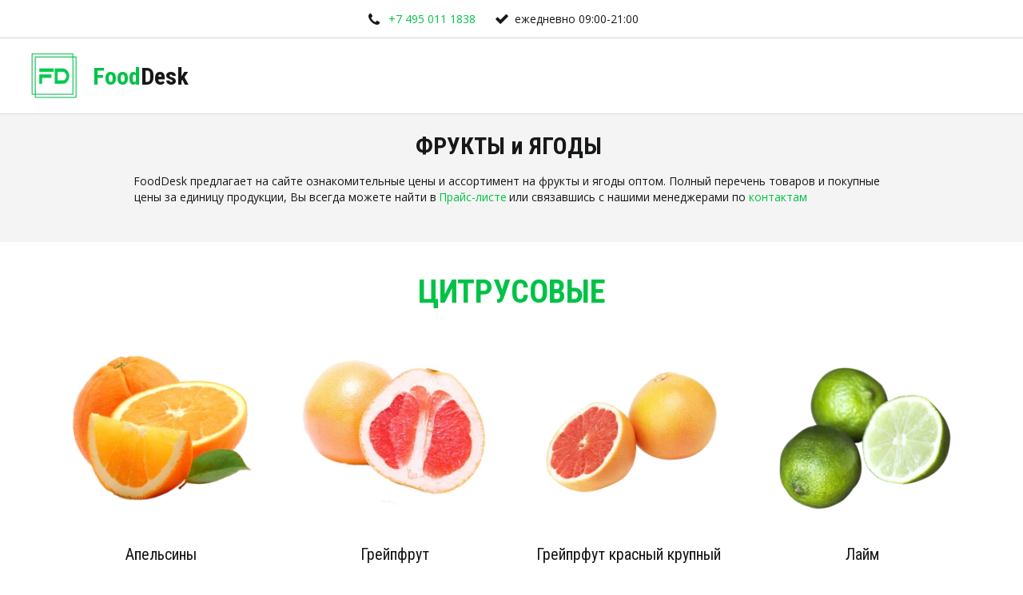

--- FILE ---
content_type: text/html; charset=utf-8
request_url: https://fooddesk.ru/fresh_fructi
body_size: 19184
content:
<!DOCTYPE html>
<html lang="ru">
<head>
	<meta charset="utf-8" />
<meta http-equiv="X-UA-Compatible" content="IE=edge" />
<meta name="viewport" content="width=device-width, initial-scale=1.0, maximum-scale=5.0" />



	
	
	<title>Фрукты и Ягоды</title>
	
		<link rel="canonical" href="https://fooddesk.ru/fresh_fructi">
	
	<meta name="description" content="FoodDesk - купить фрукты и ягоды оптом в Москве, каталог продуктов." />
	<meta name="keywords" content="фрукты оптом, ягоды оптом, апельсины оптом, лимоны оптом, мандарины оптом, яблоки оптом, груши оптом, клубника оптом, малина оптом" />
	<meta property="og:title" content="Фрукты и Ягоды" />
	
	
	
		
		
		
		<meta name="twitter:card" content="summary" />
		<meta property="og:type" content="website" />
		<meta property="og:description" content="FoodDesk - купить фрукты и ягоды оптом в Москве, каталог продуктов." />
		<meta property="og:url" content="https://fooddesk.ru/fresh_fructi" />
	
	<link rel="shortcut icon" href="/favicon.ico?v=7768005127725368" type="image/x-icon">
	<script>
	window.developmentMode = false;
	
</script>
	
	
	<script defer src="/js/lib/modernizr-webp.js?v=2025_12_23T16_28_16_03_00_3e16ef00fd13f0aad98edd800982716f5ccfcbae"></script><link rel="stylesheet" href="/css/devicePublish.min.css?v=2025_12_23T16_28_16_03_00_3e16ef00fd13f0aad98edd800982716f5ccfcbae"><link rel="stylesheet" href="/css/lib/bootstrap.min.css?v=2025_12_23T16_28_16_03_00_3e16ef00fd13f0aad98edd800982716f5ccfcbae"><link rel="stylesheet" href="/css/lib/animate.min.css?v=2025_12_23T16_28_16_03_00_3e16ef00fd13f0aad98edd800982716f5ccfcbae"><script async src="/js/ulib/performance.js?v=2025_12_23T16_28_16_03_00_3e16ef00fd13f0aad98edd800982716f5ccfcbae"></script>
		
	<link rel="stylesheet" href="/sitecss/srcset-5c4803ac5519bc7b034d9d50-all.css?v=428">
	
	
		
		
		
	

	
	
	
	
		<link rel="preload" as="style" href="/sitecss/typography.css?v=428" onload="this.onload=null;this.rel='stylesheet'">
		<noscript><link rel="stylesheet" href="/sitecss/typography.css?v=428"></noscript>
	
	
		<link rel="preload" as="style" id="dist-version-css" href="/dist-version/css/pub.v1.css?v=2025_12_23T16_28_16_03_00_3e16ef00fd13f0aad98edd800982716f5ccfcbae" onload="this.onload=null;this.rel='stylesheet'">
		<noscript><link rel="stylesheet" href="/dist-version/css/pub.v1.css?v=2025_12_23T16_28_16_03_00_3e16ef00fd13f0aad98edd800982716f5ccfcbae"></noscript>
	

	<script>
		(() => {
			if (matchMedia('screen and (min-width : 992px)').matches) {
				document.write(`<link 
					rel="stylesheet"
					
					data-device="desktop"
					class="styleLink"
					href="/templates/ckm_childisnice/css/main-g-theme-site-1-desktop.css"
				/>`);
			}
			if (matchMedia('screen and (min-width: 768px) and (max-width: 991px)').matches) {
				document.write(`<link 
					rel="stylesheet"
					
					data-device="tablet"
					class="styleLink"
					href="/templates/ckm_childisnice/css/main-g-theme-site-1-tablet.css"
				/>`);
			}
			if (matchMedia('screen and (max-width : 768px)').matches) {
				document.write(`<link 
					rel="stylesheet"
					
					data-device="phone"
					class="styleLink"
					href="/templates/ckm_childisnice/css/main-g-theme-site-1-phone.css"
				/>`);
			}
		})();
	</script>

	<style data-styled="true" data-styled-version="5.0.1"></style><style data-styled="true" data-styled-version="5.0.1"></style><style data-styled="true" data-styled-version="5.0.1"></style><style data-styled="true" data-styled-version="5.0.1"></style><style data-styled="true" data-styled-version="5.0.1"></style><style data-styled="true" data-styled-version="5.0.1"></style>

</head>
<body>
	
	
	
	<div id="main">
		<div id="body" class="g-theme-site-1" data-mode="published" data-site-theme="g-theme-site-1">
			<div
				id="body-fict"
				class="g-theme-block-1 ul-page-common-fresh_fructi"
				data-theme-block='{"desktop":"g-theme-block-1", "tablet":"g-theme-block-1", "phone":"g-theme-block-1"}'
				data-block_theme="g-theme-block-1"
				style=""
				data-parallax="none"
			>
				
				

<header  class="
					js-hidden-device-element hidden-elements-device "data-device-hidden='{"desktop":false,"tablet":false,"phone":false}' data-theme-block='{"desktop":"g-theme-block-1","tablet":"g-theme-block-1","phone":"g-theme-block-1"}'>
	<div class="container-fluid h_top">
		<div  itemscope="" id="ul-id-contacts-head" class="ul-widget ul-w-contacts" data-device-hidden="{&quot;desktop&quot;:false,&quot;phone&quot;:false,&quot;tablet&quot;:false}" data-widget="contacts" data-controls="e">



<div
	id="id-contacts-schema-item"
	itemprop="itemReviewed"
	class="ul-w-contacts-design3 ul-w-contacts-custom-design1"
	itemscope itemtype="http://schema.org/Organization" 
>
	<meta itemprop="name" content="FoodDesk">
	
	
		
		<!-- ============== LAYOUT 3 ============== -->
		
			<div class="ul-w-contacts-item" data-item-id="146a02c1-348e-4eca-9c38-b3d4359c2d8c">
			
			
			
			<div class="ul-w-contacts-list">
				<table>
				
				<tr>
					<td class="normal ul-w-contacts-f-phone">
						Телефон
					</td>
					<td class="normal" >
						
						
						<a id="ul-w-contacts-phoneLink" class="ul-w-contacts-phoneLink" href="tel:+74950111838"><span itemprop="telephone"><span>+7 495 011 1838</span></span></a>
						
						
					</td>
				</tr>
				
				<tr>
					<td class="normal ul-w-contacts-f-extra">
						Доп. поле
					</td>
					<td class="normal" >
						
						
						<span>ежедневно 09:00-21:00</span>
						
						
					</td>
				</tr>
				
				</table>
			</div>
			
			</div>
		
		<!-- ============== LAYOUT 3 ============== -->
	
</div>
</div>
		<div class="container">
			<div class="col-xs-12 col-sm-12 col-md-12 col-lg-12 mob_head">
            	
            </div>
		</div>
	</div>
	<div class="container-fluid h_bottom">
		<div class="wrapper">
			<div class="title-box col-xs-12 col-sm-12 col-md-4 col-lg-4">
				<div  data-icon-set="" id="ul-id-icon-header" class="ul-widget ul-widget-icon text-center" data-device-hidden="{&quot;desktop&quot;:false,&quot;phone&quot;:false,&quot;tablet&quot;:false}" data-widget="icon" data-controls="e">





	
		
		
	
			 
					<picture><source type="image/webp" media="(min-width: 1366px)" srcset="/__scale/uploads/s/y/w/l/ywlhyx8u7abd/img/full_wfwENNcm.png?quality=85&width=66&webp=1, /__scale/uploads/s/y/w/l/ywlhyx8u7abd/img/full_wfwENNcm.png?quality=85&width=132&webp=1 2x" ><source  media="(min-width: 1366px)" srcset="/__scale/uploads/s/y/w/l/ywlhyx8u7abd/img/full_wfwENNcm.png?quality=85&width=66, /__scale/uploads/s/y/w/l/ywlhyx8u7abd/img/full_wfwENNcm.png?quality=85&width=132 2x" ><source type="image/webp" media="(min-width: 1170px)" srcset="/__scale/uploads/s/y/w/l/ywlhyx8u7abd/img/full_wfwENNcm.png?quality=85&width=66&webp=1, /__scale/uploads/s/y/w/l/ywlhyx8u7abd/img/full_wfwENNcm.png?quality=85&width=132&webp=1 2x" ><source  media="(min-width: 1170px)" srcset="/__scale/uploads/s/y/w/l/ywlhyx8u7abd/img/full_wfwENNcm.png?quality=85&width=66, /__scale/uploads/s/y/w/l/ywlhyx8u7abd/img/full_wfwENNcm.png?quality=85&width=132 2x" ><source type="image/webp" media="(min-width: 992px)" srcset="/__scale/uploads/s/y/w/l/ywlhyx8u7abd/img/full_wfwENNcm.png?quality=85&width=66&webp=1, /__scale/uploads/s/y/w/l/ywlhyx8u7abd/img/full_wfwENNcm.png?quality=85&width=132&webp=1 2x" ><source  media="(min-width: 992px)" srcset="/__scale/uploads/s/y/w/l/ywlhyx8u7abd/img/full_wfwENNcm.png?quality=85&width=66, /__scale/uploads/s/y/w/l/ywlhyx8u7abd/img/full_wfwENNcm.png?quality=85&width=132 2x" ><source type="image/webp" media="(min-width: 768px)" srcset="/__scale/uploads/s/y/w/l/ywlhyx8u7abd/img/full_wfwENNcm.png?quality=85&width=66&webp=1, /__scale/uploads/s/y/w/l/ywlhyx8u7abd/img/full_wfwENNcm.png?quality=85&width=132&webp=1 2x" ><source  media="(min-width: 768px)" srcset="/__scale/uploads/s/y/w/l/ywlhyx8u7abd/img/full_wfwENNcm.png?quality=85&width=66, /__scale/uploads/s/y/w/l/ywlhyx8u7abd/img/full_wfwENNcm.png?quality=85&width=132 2x" ><source type="image/webp" media="(min-width: 576px)" srcset="/__scale/uploads/s/y/w/l/ywlhyx8u7abd/img/full_wfwENNcm.png?quality=85&width=66&webp=1, /__scale/uploads/s/y/w/l/ywlhyx8u7abd/img/full_wfwENNcm.png?quality=85&width=132&webp=1 2x" ><source  media="(min-width: 576px)" srcset="/__scale/uploads/s/y/w/l/ywlhyx8u7abd/img/full_wfwENNcm.png?quality=85&width=66, /__scale/uploads/s/y/w/l/ywlhyx8u7abd/img/full_wfwENNcm.png?quality=85&width=132 2x" ><source type="image/webp" media="(min-width: 480px)" srcset="/__scale/uploads/s/y/w/l/ywlhyx8u7abd/img/full_wfwENNcm.png?quality=85&width=66&webp=1, /__scale/uploads/s/y/w/l/ywlhyx8u7abd/img/full_wfwENNcm.png?quality=85&width=132&webp=1 2x" ><source  media="(min-width: 480px)" srcset="/__scale/uploads/s/y/w/l/ywlhyx8u7abd/img/full_wfwENNcm.png?quality=85&width=66, /__scale/uploads/s/y/w/l/ywlhyx8u7abd/img/full_wfwENNcm.png?quality=85&width=132 2x" ><source type="image/webp" media="(min-width: 360px)" srcset="/__scale/uploads/s/y/w/l/ywlhyx8u7abd/img/full_wfwENNcm.png?quality=85&width=66&webp=1, /__scale/uploads/s/y/w/l/ywlhyx8u7abd/img/full_wfwENNcm.png?quality=85&width=132&webp=1 2x" ><source  media="(min-width: 360px)" srcset="/__scale/uploads/s/y/w/l/ywlhyx8u7abd/img/full_wfwENNcm.png?quality=85&width=66, /__scale/uploads/s/y/w/l/ywlhyx8u7abd/img/full_wfwENNcm.png?quality=85&width=132 2x" > <img class="icon-generator-effects ul-w-icon-size-64" src="/uploads/s/y/w/l/ywlhyx8u7abd/img/full_wfwENNcm.png" /></picture>
			
		
	

		
	

</div>
				<div  spellcheck="false" placeholder="_" data-tag="span" data-widget="header" id="ul-id-header-sitename" class="ul-widget ul-widget-wysivig-header" data-device-hidden="{&quot;desktop&quot;:false,&quot;phone&quot;:false,&quot;tablet&quot;:false}" data-controls="e"><div spellcheck="false">
	<div class="ul-header-editor clearfix ul-header-wrap" placeholder="placeholder" style="outline:none; word-wrap: break-word; margin: 0 5px">
		
			<span class="ul-w-header-span h1"><span style="font-weight: bold;"><span class="g-color-text-2">Food</span>Desk</span></span>
		
	</div>
</div>
</div>
			</div>
			<div class="mainmenu-box col-xs-12 col-sm-12 col-md-8 col-lg-8">
				<div  data-fixed="false" data-bgColor="0" data-bgtransparent="100" data-version="1" id="ul-id-mainmenu-main" class="ul-widget ul-w-mainmenu" data-device-hidden="{&quot;desktop&quot;:false,&quot;phone&quot;:false,&quot;tablet&quot;:false}" data-widget="mainmenu" data-controls="e">

	<div class="ul-w-mainmenu-showButton">
		<span></span>
		<span></span>
		<span></span>
	</div>
	<div class="ul-w-mainmenu-nav" style="opacity: 0;">
		 <div class="ul-w-mainmenu-item "> <a  class="normal js-w-mainmenu ul-w-mainmenu-item-link" href ="/" data-type="page" target="_self">Главная</a></div> <div class="ul-w-mainmenu-item "> <a  class="normal js-w-mainmenu ul-w-mainmenu-item-link" href ="/price" data-type="page" target="_self">Прайс</a></div> <div class="ul-w-mainmenu-item  ul-w-mainmenu-active-item ul-w-mainmenu-have-nasted  ul-w-mainmenu-have-nested"> <a  class="normal js-w-mainmenu ul-w-mainmenu-item-link" href ="/services" data-type="page" target="_self">Каталог товаров</a><div class="ul-w-mainmenu-nested"> <div class="ul-w-mainmenu-item "> <a  class="normal js-w-mainmenu ul-w-mainmenu-item-link" href ="/fresh_ovoshi" data-type="page" target="_self">Овощи, грибы, салаты</a></div> <div class="ul-w-mainmenu-item "> <a  class="normal js-w-mainmenu ul-w-mainmenu-item-link" href ="/fresh_salat" data-type="page" target="_self">Салаты и травы</a></div> <div class="ul-w-mainmenu-item  ul-w-mainmenu-active-item"> <a  class="normal js-w-mainmenu ul-w-mainmenu-item-link" href ="/fresh_fructi" data-type="page" target="_self">Фрукты и Ягоды</a></div> <div class="ul-w-mainmenu-item "> <a  class="normal js-w-mainmenu ul-w-mainmenu-item-link" href ="/fresh_solenia" data-type="page" target="_self">Соленья</a></div> <div class="ul-w-mainmenu-item "> <a  class="normal js-w-mainmenu ul-w-mainmenu-item-link" href ="/fresh_orehi" data-type="page" target="_blank">Орехи</a></div> <div class="ul-w-mainmenu-item "> <a  class="normal js-w-mainmenu ul-w-mainmenu-item-link" href ="/fresh_more" data-type="page" target="_self">Морепродукты</a></div></div></div> <div class="ul-w-mainmenu-item  ul-w-mainmenu-have-nasted  ul-w-mainmenu-have-nested"> <a  class="normal js-w-mainmenu ul-w-mainmenu-item-link" href ="/ovoshebazy" data-type="page" target="_self">Овощные базы</a><div class="ul-w-mainmenu-nested"> <div class="ul-w-mainmenu-item "> <a  class="normal js-w-mainmenu ul-w-mainmenu-item-link" href ="/food_city" data-type="page" target="_self">Овощная база Фуд Сити</a></div> <div class="ul-w-mainmenu-item "> <a  class="normal js-w-mainmenu ul-w-mainmenu-item-link" href ="/leviy_bereg" data-type="page" target="_self">Овощная база Левый Берег</a></div> <div class="ul-w-mainmenu-item "> <a  class="normal js-w-mainmenu ul-w-mainmenu-item-link" href ="/buxta" data-type="page" target="_self">Овощная база Бухта</a></div> <div class="ul-w-mainmenu-item "> <a  class="normal js-w-mainmenu ul-w-mainmenu-item-link" href ="/hleb" data-type="page" target="_self">Овощная база Хлебниково</a></div> <div class="ul-w-mainmenu-item "> <a  class="normal js-w-mainmenu ul-w-mainmenu-item-link" href ="/ovoshnaya_baza" data-type="page" target="_self">Оптовая овощная база</a></div> <div class="ul-w-mainmenu-item "> <a  class="normal js-w-mainmenu ul-w-mainmenu-item-link" href ="/ovoshnaya_baza_ceni" data-type="page" target="_self">Овощная база цены</a></div> <div class="ul-w-mainmenu-item "> <a  class="normal js-w-mainmenu ul-w-mainmenu-item-link" href ="/ovoshnaya_baza_adres" data-type="page" target="_self">Овощная база адреса</a></div> <div class="ul-w-mainmenu-item "> <a  class="normal js-w-mainmenu ul-w-mainmenu-item-link" href ="/ovoshnaya_baza_msk" data-type="page" target="_self">Овощная база Москва</a></div> <div class="ul-w-mainmenu-item "> <a  class="normal js-w-mainmenu ul-w-mainmenu-item-link" href ="/balashikhinskaya" data-type="page" target="_self">Балашихинская оптовая база</a></div> <div class="ul-w-mainmenu-item "> <a  class="normal js-w-mainmenu ul-w-mainmenu-item-link" href ="/kuriyanovskaya" data-type="page" target="_self">Курьяновская овощная база</a></div> <div class="ul-w-mainmenu-item "> <a  class="normal js-w-mainmenu ul-w-mainmenu-item-link" href ="/bunyatino" data-type="page" target="_self">Овощная база Бунятино</a></div> <div class="ul-w-mainmenu-item "> <a  class="normal js-w-mainmenu ul-w-mainmenu-item-link" href ="/vegetta" data-type="page" target="_self">Овощная база Вегетта</a></div> <div class="ul-w-mainmenu-item "> <a  class="normal js-w-mainmenu ul-w-mainmenu-item-link" href ="/baza_optovih" data-type="page" target="_self">База оптовых цен</a></div> <div class="ul-w-mainmenu-item "> <a  class="normal js-w-mainmenu ul-w-mainmenu-item-link" href ="/optovaya_baza_tovarov" data-type="page" target="_self">Оптовая база товаров</a></div> <div class="ul-w-mainmenu-item "> <a  class="normal js-w-mainmenu ul-w-mainmenu-item-link" href ="/baza_domodedovo" data-type="page" target="_self">Овощная база Домодедово</a></div> <div class="ul-w-mainmenu-item "> <a  class="normal js-w-mainmenu ul-w-mainmenu-item-link" href ="/sofia" data-type="page" target="_self">Овощная база на Софийской</a></div> <div class="ul-w-mainmenu-item "> <a  class="normal js-w-mainmenu ul-w-mainmenu-item-link" href ="/baza_spb" data-type="page" target="_self">Овощная база СПб</a></div> <div class="ul-w-mainmenu-item "> <a  class="normal js-w-mainmenu ul-w-mainmenu-item-link" href ="/baza_mercury" data-type="page" target="_self">Овощная база Меркурий</a></div> <div class="ul-w-mainmenu-item "> <a  class="normal js-w-mainmenu ul-w-mainmenu-item-link" href ="/baza_olimpik" data-type="page" target="_self">Овощная база Самара</a></div> <div class="ul-w-mainmenu-item "> <a  class="normal js-w-mainmenu ul-w-mainmenu-item-link" href ="/baza_serpukhov" data-type="page" target="_self">Овощная база Серпухов</a></div> <div class="ul-w-mainmenu-item "> <a  class="normal js-w-mainmenu ul-w-mainmenu-item-link" href ="/baza_frunze" data-type="page" target="_self">Фрунзенская овощная база</a></div> <div class="ul-w-mainmenu-item "> <a  class="normal js-w-mainmenu ul-w-mainmenu-item-link" href ="/baza_noginsk" data-type="page" target="_self">Овощная база Ногинск</a></div></div></div> <div class="ul-w-mainmenu-item "> <a  class="normal js-w-mainmenu ul-w-mainmenu-item-link" href ="/contacts" data-type="page" target="_self">Контакты</a></div> <div class="ul-w-mainmenu-item "> <a  class="normal js-w-mainmenu ul-w-mainmenu-item-link" href ="/novosti" data-type="page" target="_self">Новости</a></div> <div class="ul-w-mainmenu-item  ul-w-mainmenu-have-nasted  ul-w-mainmenu-have-nested"> <a  class="normal js-w-mainmenu ul-w-mainmenu-item-link" href ="/partners" data-type="page" target="_self">Наши партнеры</a><div class="ul-w-mainmenu-nested"> <div class="ul-w-mainmenu-item "> <a  class="normal js-w-mainmenu ul-w-mainmenu-item-link" href ="/postavshik_stolovikh" data-type="page" target="_blank">Поставщик столовых</a></div> <div class="ul-w-mainmenu-item "> <a  class="normal js-w-mainmenu ul-w-mainmenu-item-link" href ="/postavshik_restoranov" data-type="page" target="_blank">Поставщик Ресторанов</a></div> <div class="ul-w-mainmenu-item "> <a  class="normal js-w-mainmenu ul-w-mainmenu-item-link" href ="/postavshik_magazinov" data-type="page" target="_blank">Поставщик магазинов</a></div> <div class="ul-w-mainmenu-item "> <a  class="normal js-w-mainmenu ul-w-mainmenu-item-link" href ="/postavshik_hotels" data-type="page" target="_blank">Поставщик гостиниц</a></div> <div class="ul-w-mainmenu-item "> <a  class="normal js-w-mainmenu ul-w-mainmenu-item-link" href ="/postavshik_horeca" data-type="page" target="_blank">Поставщик horeca</a></div> <div class="ul-w-mainmenu-item "> <a  class="normal js-w-mainmenu ul-w-mainmenu-item-link" href ="/postavshik_ovoshnaya_baza" data-type="page" target="_blank">Поставщик овощной базы</a></div> <div class="ul-w-mainmenu-item "> <a  class="normal js-w-mainmenu ul-w-mainmenu-item-link" href ="/postavshik_obshestvennoe_pitanie" data-type="page" target="_blank">Поставщик общепита</a></div> <div class="ul-w-mainmenu-item "> <a  class="normal js-w-mainmenu ul-w-mainmenu-item-link" href ="/kombinat_pitania" data-type="page" target="_self">Поставщик комбинатов питания</a></div> <div class="ul-w-mainmenu-item "> <a  class="normal js-w-mainmenu ul-w-mainmenu-item-link" href ="/burgernie" data-type="page" target="_blank">Поставщик бургерным</a></div> <div class="ul-w-mainmenu-item "> <a  class="normal js-w-mainmenu ul-w-mainmenu-item-link" href ="/pischevie_proizvodstva" data-type="page" target="_blank">Поставщик пищевой промышленности</a></div> <div class="ul-w-mainmenu-item "> <a  class="normal js-w-mainmenu ul-w-mainmenu-item-link" href ="/pizzeria" data-type="page" target="_blank">Поставщик для пиццерии</a></div> <div class="ul-w-mainmenu-item "> <a  class="normal js-w-mainmenu ul-w-mainmenu-item-link" href ="/shaurma" data-type="page" target="_blank">Поставщик для шаурмы</a></div> <div class="ul-w-mainmenu-item "> <a  class="normal js-w-mainmenu ul-w-mainmenu-item-link" href ="/super_market" data-type="page" target="_blank">Поставщик супермаркетов</a></div> <div class="ul-w-mainmenu-item "> <a  class="normal js-w-mainmenu ul-w-mainmenu-item-link" href ="/torgovie_seti" data-type="page" target="_blank">Поставщик торговых сетей</a></div> <div class="ul-w-mainmenu-item "> <a  class="normal js-w-mainmenu ul-w-mainmenu-item-link" href ="/kaliyan" data-type="page" target="_blank">Поставщик для кальянных</a></div> <div class="ul-w-mainmenu-item "> <a  class="normal js-w-mainmenu ul-w-mainmenu-item-link" href ="/produktovie_rynki" data-type="page" target="_blank">Поставщик для продуктовых рынков</a></div> <div class="ul-w-mainmenu-item "> <a  class="normal js-w-mainmenu ul-w-mainmenu-item-link" href ="/catering" data-type="page" target="_blank">Поставщик для кейтеринга</a></div> <div class="ul-w-mainmenu-item "> <a  class="normal js-w-mainmenu ul-w-mainmenu-item-link" href ="/retail" data-type="page" target="_blank">Поставщик для ритейл</a></div> <div class="ul-w-mainmenu-item "> <a  class="normal js-w-mainmenu ul-w-mainmenu-item-link" href ="/fast_food" data-type="page" target="_self">Поставщик для фаст фуд</a></div> <div class="ul-w-mainmenu-item "> <a  class="normal js-w-mainmenu ul-w-mainmenu-item-link" href ="/sanatorii" data-type="page" target="_blank">Поставщик для санаториев</a></div> <div class="ul-w-mainmenu-item "> <a  class="normal js-w-mainmenu ul-w-mainmenu-item-link" href ="/lavki" data-type="page" target="_blank">Поставщик для фермерских лавок</a></div> <div class="ul-w-mainmenu-item "> <a  class="normal js-w-mainmenu ul-w-mainmenu-item-link" href ="/agroclaster" data-type="page" target="_blank">Поставщик от агрокластера</a></div> <div class="ul-w-mainmenu-item "> <a  class="normal js-w-mainmenu ul-w-mainmenu-item-link" href ="/n1" data-type="page" target="_self">Поставщик номер 1</a></div></div></div> <div class="ul-w-mainmenu-item  ul-w-mainmenu-have-nasted  ul-w-mainmenu-have-nested"> <a  class="normal js-w-mainmenu ul-w-mainmenu-item-link" href ="/region" data-type="page" target="_self">Овощи в регионы РФ</a><div class="ul-w-mainmenu-nested"> <div class="ul-w-mainmenu-item "> <a  class="normal js-w-mainmenu ul-w-mainmenu-item-link" href ="/krasnodar" data-type="page" target="_blank">Овощи оптом Краснодар</a></div> <div class="ul-w-mainmenu-item "> <a  class="normal js-w-mainmenu ul-w-mainmenu-item-link" href ="/ekaterinburg" data-type="page" target="_blank">Овощи оптом Екатеринбург</a></div> <div class="ul-w-mainmenu-item "> <a  class="normal js-w-mainmenu ul-w-mainmenu-item-link" href ="/rostov" data-type="page" target="_blank">Овощи оптом Ростов</a></div> <div class="ul-w-mainmenu-item "> <a  class="normal js-w-mainmenu ul-w-mainmenu-item-link" href ="/yaroslavl" data-type="page" target="_self">Овощи оптом Ярославль</a></div> <div class="ul-w-mainmenu-item "> <a  class="normal js-w-mainmenu ul-w-mainmenu-item-link" href ="/novosibirsk" data-type="page" target="_blank">Овощи оптом Новосибирск</a></div> <div class="ul-w-mainmenu-item "> <a  class="normal js-w-mainmenu ul-w-mainmenu-item-link" href ="/novgorod" data-type="page" target="_blank">Овощи оптом Нижний Новгород</a></div> <div class="ul-w-mainmenu-item "> <a  class="normal js-w-mainmenu ul-w-mainmenu-item-link" href ="/voronej" data-type="page" target="_blank">Овощи оптом Воронеж</a></div> <div class="ul-w-mainmenu-item "> <a  class="normal js-w-mainmenu ul-w-mainmenu-item-link" href ="/tumen" data-type="page" target="_blank">Овощи оптом Тюмень</a></div> <div class="ul-w-mainmenu-item "> <a  class="normal js-w-mainmenu ul-w-mainmenu-item-link" href ="/samara" data-type="page" target="_blank">Овощи оптом Самара</a></div> <div class="ul-w-mainmenu-item "> <a  class="normal js-w-mainmenu ul-w-mainmenu-item-link" href ="/chelyabinsk" data-type="page" target="_blank">Овощи оптом Челябинск</a></div> <div class="ul-w-mainmenu-item "> <a  class="normal js-w-mainmenu ul-w-mainmenu-item-link" href ="/volgograd" data-type="page" target="_blank">Овощи оптом Волгоград</a></div></div></div> <div class="ul-w-mainmenu-item "> <a  class="normal js-w-mainmenu ul-w-mainmenu-item-link" href ="/dostavka_i_oplata" data-type="page" target="_self">Доставка и оплата</a></div> <div class="ul-w-mainmenu-item "> <a  class="normal js-w-mainmenu ul-w-mainmenu-item-link" href ="/about" data-type="page" target="_self">О компании</a></div> <div class="ul-w-mainmenu-item "> <a  class="normal js-w-mainmenu ul-w-mainmenu-item-link" href ="/promo" data-type="page" target="_self">Акции</a></div> <div class="ul-w-mainmenu-item "> <a  class="normal js-w-mainmenu ul-w-mainmenu-item-link" href ="/vakansii" data-type="page" target="_self">Вакансии</a></div> <div class="ul-w-mainmenu-item  ul-w-mainmenu-have-nasted  ul-w-mainmenu-have-nested"> <a  class="normal js-w-mainmenu ul-w-mainmenu-item-link" href ="/mo" data-type="page" target="_self">Овощи и фрукты Московская область</a><div class="ul-w-mainmenu-nested"> <div class="ul-w-mainmenu-item "> <a  class="normal js-w-mainmenu ul-w-mainmenu-item-link" href ="/balashika" data-type="page" target="_blank">Овощи оптом Балашиха</a></div> <div class="ul-w-mainmenu-item "> <a  class="normal js-w-mainmenu ul-w-mainmenu-item-link" href ="/lobnya" data-type="page" target="_blank">Овощи оптом Лобня</a></div> <div class="ul-w-mainmenu-item "> <a  class="normal js-w-mainmenu ul-w-mainmenu-item-link" href ="/khlebnikovo" data-type="page" target="_self">Овощи оптом Хлебниково</a></div> <div class="ul-w-mainmenu-item "> <a  class="normal js-w-mainmenu ul-w-mainmenu-item-link" href ="/mytischi" data-type="page" target="_self">Овощи оптом Мытищи</a></div> <div class="ul-w-mainmenu-item "> <a  class="normal js-w-mainmenu ul-w-mainmenu-item-link" href ="/khimki" data-type="page" target="_self">Овощи оптом Химки</a></div> <div class="ul-w-mainmenu-item "> <a  class="normal js-w-mainmenu ul-w-mainmenu-item-link" href ="/domodedovo" data-type="page" target="_self">Овощи оптом Домодедово</a></div> <div class="ul-w-mainmenu-item "> <a  class="normal js-w-mainmenu ul-w-mainmenu-item-link" href ="/lubercy" data-type="page" target="_self">Овощи оптом Люберцы</a></div> <div class="ul-w-mainmenu-item "> <a  class="normal js-w-mainmenu ul-w-mainmenu-item-link" href ="/shelkovo" data-type="page" target="_self">Овощи оптом Щелково</a></div> <div class="ul-w-mainmenu-item "> <a  class="normal js-w-mainmenu ul-w-mainmenu-item-link" href ="/dolgoprudniy" data-type="page" target="_blank">Овощи оптом Долгопрудный</a></div> <div class="ul-w-mainmenu-item "> <a  class="normal js-w-mainmenu ul-w-mainmenu-item-link" href ="/korolev" data-type="page" target="_blank">Овощи оптом Королев</a></div> <div class="ul-w-mainmenu-item "> <a  class="normal js-w-mainmenu ul-w-mainmenu-item-link" href ="/ivanteevka" data-type="page" target="_blank">Овощи оптом Ивантеевка</a></div></div></div><div class="ul-w-mainmenu-toggle-button"><span></span><span></span><span></span></div>
		<div class="ul-w-mainmenu-toggle">
			<a class="ul-w-mainmenu-toggle-more normal">Еще</a>
			<div class="ul-w-mainmenu-toggle-nasted"></div>
		</div>
	</div>




</div>
			</div>
		</div>
	</div>
</header>

<div id="ul-content">
	
			<div  id="ul-id-4-0" style="" data-floating="" data-custom-classes="[]" data-theme="g-theme-block-4" data-theme-block="{&quot;desktop&quot;:&quot;g-theme-block-4&quot;,&quot;tablet&quot;:&quot;g-theme-block-4&quot;,&quot;phone&quot;:&quot;g-theme-block-4&quot;}" data-device-hidden="{&quot;desktop&quot;:false,&quot;tablet&quot;:false,&quot;phone&quot;:false}" data-vertical-align="0" data-bgtype="color" data-auto_height="false" data-symbol="{&quot;enabled&quot;:false,&quot;sourceBlockId&quot;:&quot;&quot;,&quot;forAllPages&quot;:false,&quot;linkedPages&quot;:[],&quot;symbolBlockPosition&quot;:&quot;header&quot;}" data-position-desktop="LT" data-position-tablet="LT" data-position-phone="LT" class="ul-container hidden-elements-device js-hidden-device-element   g-theme-block-4 srcset-block-d586061268cbd37203f1de9b44b7f3fe " >
				<div class="ul-shadow-block-overlay js-block-shadow"></div>
				<div class=" container js-block-container">
					<div id="ul-id-4-1" class="row ul-row"><div id="ul-id-4-2" class="col ul-col col-xs-12 col-sm-12 col-md-1"><div  data-widget="spacer" id="ul-id-4-3" class="ul-widget ul-w-spacer" data-device-hidden="{&quot;desktop&quot;:false,&quot;phone&quot;:false,&quot;tablet&quot;:false}" data-controls="mer" style="height:50px; "></div></div><div id="ul-id-4-4" class="col ul-col col-xs-12 col-sm-12 col-md-10">
					
					<div
					
					
					id="ul-id-4-5" class="ul-widget  " type="wysiwyg" data-device-hidden='{"desktop":false,"phone":false,"tablet":false}'>
					<div id="ul-id-4-5" class="sc-AxjAm StDqM ul-widget-wysiwyg "><div class="DraftEditor-root"><div class="DraftEditor-editorContainer"><div class="public-DraftEditor-content" contenteditable="false" spellcheck="false" style="outline:none;user-select:text;-webkit-user-select:text;white-space:pre-wrap;word-wrap:break-word"><div data-contents="true"><h2 class="_17fgIIn___block _3u7JUHo___center h2" data-block="true" data-editor="89tt6" data-offset-key="b0282-0-0"><div data-offset-key="b0282-0-0" class="public-DraftStyleDefault-block public-DraftStyleDefault-ltr"><span data-offset-key="b0282-0-0" style="font-weight:bold"><span data-text="true">ФРУКТЫ и ЯГОДЫ </span></span></div></h2><div class="_17fgIIn___block normal" data-block="true" data-editor="89tt6" data-offset-key="ed3ba-0-0"><div data-offset-key="ed3ba-0-0" class="public-DraftStyleDefault-block public-DraftStyleDefault-ltr"><span data-offset-key="ed3ba-0-0"><span data-text="true">FoodDesk предлагает на сайте ознакомительные цены и ассортимент на фрукты и ягоды оптом. Полный перечень товаров и покупные цены за единицу продукции, Вы всегда можете найти в </span></span><span class="LreJDHx___wrapper"><a href="/price" target="_blank" class="HXO9zGZ___link" data-reactlink="true"><span data-offset-key="ed3ba-1-0"><span data-text="true">Прайс-листе</span></span></a></span><span data-offset-key="ed3ba-2-0"><span data-text="true"> или связавшись с нашими менеджерами по </span></span><span class="LreJDHx___wrapper"><a href="/contacts" target="_blank" class="HXO9zGZ___link" data-reactlink="true"><span data-offset-key="ed3ba-3-0"><span data-text="true">контактам</span></span></a></span></div></div></div></div></div></div></div>
					</div></div><div id="ul-id-4-6" class="col ul-col col-xs-12 col-sm-12 col-md-1"><div  data-widget="spacer" id="ul-id-4-7" class="ul-widget ul-w-spacer" data-device-hidden="{&quot;desktop&quot;:false,&quot;phone&quot;:false,&quot;tablet&quot;:false}" data-controls="mer" style="height:50px; "></div></div></div><div id="ul-id-4-8" class="row ul-row"><div id="ul-id-4-9" class="col ul-col col-xs-12 col-sm-12 col-md-12"><div  data-widget="spacer" id="ul-id-4-10" class="ul-widget ul-w-spacer" data-device-hidden="{&quot;desktop&quot;:false,&quot;phone&quot;:false,&quot;tablet&quot;:false}" data-controls="mer" style="height:36px; "></div></div></div>
				</div>
			</div>
		
			<div  id="ul-id-5-0" style="" data-floating="" data-custom-classes="[]" data-theme="g-theme-block-0" data-theme-block="{&quot;desktop&quot;:&quot;g-theme-block-1&quot;,&quot;tablet&quot;:&quot;g-theme-block-1&quot;,&quot;phone&quot;:&quot;g-theme-block-1&quot;}" data-device-hidden="{&quot;desktop&quot;:false,&quot;tablet&quot;:false,&quot;phone&quot;:false}" data-vertical-align="0" data-bgtype="color" data-auto_height="true" data-symbol="{&quot;enabled&quot;:false,&quot;sourceBlockId&quot;:&quot;&quot;,&quot;forAllPages&quot;:false,&quot;linkedPages&quot;:[],&quot;symbolBlockPosition&quot;:&quot;header&quot;}" data-position-desktop="LT" data-position-tablet="LT" data-position-phone="LT" class="ul-container hidden-elements-device js-hidden-device-element   g-theme-block-0 g-theme-block-1 srcset-block-d41aec7c1a829c8fe44ca9ad3dff79a6 " >
				<div class="ul-shadow-block-overlay js-block-shadow"></div>
				<div class=" container js-block-container">
					<div id="ul-id-5-1" class="row ul-row"><div id="ul-id-5-2" class="col ul-col col-xs-12 col-sm-12 col-md-6"><div  data-widget="spacer" id="ul-id-5-3" class="ul-widget ul-w-spacer" data-device-hidden="{&quot;desktop&quot;:false,&quot;phone&quot;:false,&quot;tablet&quot;:false}" data-controls="mer" style="height:36px; "></div></div><div id="ul-id-11-20" class="col ul-col col-xs-12 col-sm-12 col-md-6"><div  data-widget="spacer" id="ul-id-11-21" class="ul-widget ul-w-spacer" data-device-hidden="{&quot;desktop&quot;:false,&quot;phone&quot;:false,&quot;tablet&quot;:false}" data-controls="mer" style="height:36px; "></div></div></div><div id="ul-id-5-4" class="row ul-row"><div id="ul-id-5-5" class="col ul-col col-xs-12 col-sm-12 col-md-12"><div  spellcheck="false" placeholder="_" data-tag="span" data-widget="header" id="ul-id-5-6" class="ul-widget ul-widget-wysivig-header" data-device-hidden="{&quot;desktop&quot;:false,&quot;phone&quot;:false,&quot;tablet&quot;:false}" data-controls="mer"><div spellcheck="false">
	<div class="ul-header-editor clearfix ul-header-wrap" placeholder="placeholder" style="outline:none; word-wrap: break-word; margin: 0 5px">
		
			<span class="ul-w-header-span h1" style="text-align: center;"><span class="g-color-text-2" style="font-weight: bold;">ЦИТРУСОВЫЕ</span></span>
		
	</div>
</div>
</div></div></div>
				</div>
			</div>
		
			<div  id="ul-id-7-0" style="" data-floating="" data-custom-classes="[]" data-theme="g-theme-block-1" data-theme-block="{&quot;desktop&quot;:&quot;g-theme-block-1&quot;,&quot;tablet&quot;:&quot;g-theme-block-1&quot;,&quot;phone&quot;:&quot;g-theme-block-1&quot;}" data-device-hidden="{&quot;desktop&quot;:false,&quot;tablet&quot;:false,&quot;phone&quot;:false}" data-vertical-align="0" data-bgtype="color" data-auto_height="true" data-symbol="{&quot;enabled&quot;:false,&quot;sourceBlockId&quot;:&quot;&quot;,&quot;forAllPages&quot;:false,&quot;linkedPages&quot;:[],&quot;symbolBlockPosition&quot;:&quot;header&quot;}" data-position-desktop="LT" data-position-tablet="LT" data-position-phone="LT" class="ul-container hidden-elements-device js-hidden-device-element   g-theme-block-1 srcset-block-1145c556bd3118cc438ff16e930bfe73 " >
				<div class="ul-shadow-block-overlay js-block-shadow"></div>
				<div class=" container js-block-container">
					<div id="ul-id-7-1" class="row ul-row"><div id="ul-id-7-2" class="col ul-col col-xs-12 col-sm-12 col-md-3"><div  data-is-icon-shown="false" data-icon-set="" id="ul-id-7-3" class="ul-widget ul-widget-goods ul-goods-layout default ul-goods-layout-default" data-device-hidden="{&quot;desktop&quot;:false,&quot;phone&quot;:false,&quot;tablet&quot;:false}" data-widget="goods" data-controls="mer">


	
		
			
				<div class="ul-goods-view-item js-goods-item-linkPopover"  itemscope itemtype="http://schema.org/Product">
			
		
	
	
		
			<div class="ul-goods-view-image-wrap js-goods-image-wrap ">
				<div class="ul-goods-view-image-wrap2 js-goods-image-changebtn-wrapper">
					
					<div
						class="ul-goods-view-image srcset-widget-90afb41dead11468637afcc5f7b87f05"
						
						></div>
						
							<picture><source type="image/webp" media="(min-width: 1366px)" srcset="/__scale/uploads/s/y/w/l/ywlhyx8u7abd/img/full_kFrv1DRR.png?quality=85&width=1063&webp=1" ><source  media="(min-width: 1366px)" srcset="/__scale/uploads/s/y/w/l/ywlhyx8u7abd/img/full_kFrv1DRR.png?quality=85&width=1063" ><source type="image/webp" media="(min-width: 1170px)" srcset="/__scale/uploads/s/y/w/l/ywlhyx8u7abd/img/full_kFrv1DRR.png?quality=85&width=1063&webp=1" ><source  media="(min-width: 1170px)" srcset="/__scale/uploads/s/y/w/l/ywlhyx8u7abd/img/full_kFrv1DRR.png?quality=85&width=1063" ><source type="image/webp" media="(min-width: 992px)" srcset="/__scale/uploads/s/y/w/l/ywlhyx8u7abd/img/full_kFrv1DRR.png?quality=85&width=992&webp=1, /__scale/uploads/s/y/w/l/ywlhyx8u7abd/img/full_kFrv1DRR.png?quality=85&width=1063&webp=1 2x" ><source  media="(min-width: 992px)" srcset="/__scale/uploads/s/y/w/l/ywlhyx8u7abd/img/full_kFrv1DRR.png?quality=85&width=992, /__scale/uploads/s/y/w/l/ywlhyx8u7abd/img/full_kFrv1DRR.png?quality=85&width=1063 2x" ><source type="image/webp" media="(min-width: 768px)" srcset="/__scale/uploads/s/y/w/l/ywlhyx8u7abd/img/full_kFrv1DRR.png?quality=85&width=768&webp=1, /__scale/uploads/s/y/w/l/ywlhyx8u7abd/img/full_kFrv1DRR.png?quality=85&width=1063&webp=1 2x" ><source  media="(min-width: 768px)" srcset="/__scale/uploads/s/y/w/l/ywlhyx8u7abd/img/full_kFrv1DRR.png?quality=85&width=768, /__scale/uploads/s/y/w/l/ywlhyx8u7abd/img/full_kFrv1DRR.png?quality=85&width=1063 2x" ><source type="image/webp" media="(min-width: 576px)" srcset="/__scale/uploads/s/y/w/l/ywlhyx8u7abd/img/full_kFrv1DRR.png?quality=85&width=576&webp=1, /__scale/uploads/s/y/w/l/ywlhyx8u7abd/img/full_kFrv1DRR.png?quality=85&width=1063&webp=1 2x" ><source  media="(min-width: 576px)" srcset="/__scale/uploads/s/y/w/l/ywlhyx8u7abd/img/full_kFrv1DRR.png?quality=85&width=576, /__scale/uploads/s/y/w/l/ywlhyx8u7abd/img/full_kFrv1DRR.png?quality=85&width=1063 2x" ><source type="image/webp" media="(min-width: 480px)" srcset="/__scale/uploads/s/y/w/l/ywlhyx8u7abd/img/full_kFrv1DRR.png?quality=85&width=480&webp=1, /__scale/uploads/s/y/w/l/ywlhyx8u7abd/img/full_kFrv1DRR.png?quality=85&width=960&webp=1 2x" ><source  media="(min-width: 480px)" srcset="/__scale/uploads/s/y/w/l/ywlhyx8u7abd/img/full_kFrv1DRR.png?quality=85&width=480, /__scale/uploads/s/y/w/l/ywlhyx8u7abd/img/full_kFrv1DRR.png?quality=85&width=960 2x" ><source type="image/webp" media="(min-width: 360px)" srcset="/__scale/uploads/s/y/w/l/ywlhyx8u7abd/img/full_kFrv1DRR.png?quality=85&width=360&webp=1, /__scale/uploads/s/y/w/l/ywlhyx8u7abd/img/full_kFrv1DRR.png?quality=85&width=720&webp=1 2x" ><source  media="(min-width: 360px)" srcset="/__scale/uploads/s/y/w/l/ywlhyx8u7abd/img/full_kFrv1DRR.png?quality=85&width=360, /__scale/uploads/s/y/w/l/ywlhyx8u7abd/img/full_kFrv1DRR.png?quality=85&width=720 2x" > <img alt="Апельсины" style="width: 0; height: 0; opacity: 0;" class="ul-goods-view-image-tag" src="/uploads/s/y/w/l/ywlhyx8u7abd/img/full_kFrv1DRR.png" /></picture>
						
					
					<a href="/price" target="_blank" class="js-goods-popup-link ul-goods-view-link"  ></a>
				</div>
			</div>
		
		
		
		
		<div class="ul-goods-view-title" data-field-name="title">
			<div class="js-goods-contenteditable h4" itemprop="name" >Апельсины</div>
		</div>
		
		
		<div class="ul-goods-view-details">
			
			
			
				<div class="ul-goods-view-price" itemscope itemtype="http://schema.org/Offer" itemprop="offers" >
					<span class="ul-goods-view-price-val" data-field-name="price.value">
						<div class="price-small js-goods-contenteditable" onKeypress="" placeholder="00.00">от 59 руб.</div>
					</span>
					<meta itemprop="price" content="59">
					<meta itemprop="priceCurrency" content="RUB">
				</div>
			
				
			
			
				<div class="js-goods-view-button ul-goods-view-button UL js-goods-view-button" data-field-name="button.title">
					<a href="/price" target="_blank" class="middle js-goods-popup-link ul-goods-view-button-link "  >купить оптом</a>
				</div>
			
		</div>

	
		
			</div>
		
	



</div></div><div id="ul-id-7-4" class="col ul-col col-xs-12 col-sm-12 col-md-3"><div  data-is-icon-shown="false" data-icon-set="" id="ul-id-7-5" class="ul-widget ul-widget-goods ul-goods-layout default ul-goods-layout-default" data-device-hidden="{&quot;desktop&quot;:false,&quot;phone&quot;:false,&quot;tablet&quot;:false}" data-widget="goods" data-controls="mer">


	
		
			
				<div class="ul-goods-view-item js-goods-item-linkPopover"  itemscope itemtype="http://schema.org/Product">
			
		
	
	
		
			<div class="ul-goods-view-image-wrap js-goods-image-wrap ">
				<div class="ul-goods-view-image-wrap2 js-goods-image-changebtn-wrapper">
					
					<div
						class="ul-goods-view-image srcset-widget-27dd772018c464a5fd8898e2920bc7fd"
						
						></div>
						
							<picture><source type="image/webp" media="(min-width: 1366px)" srcset="/__scale/uploads/s/y/w/l/ywlhyx8u7abd/img/full_pAQFYeLX.jpg?quality=85&width=1084&webp=1" ><source  media="(min-width: 1366px)" srcset="/__scale/uploads/s/y/w/l/ywlhyx8u7abd/img/full_pAQFYeLX.jpg?quality=85&width=1084" ><source type="image/webp" media="(min-width: 1170px)" srcset="/__scale/uploads/s/y/w/l/ywlhyx8u7abd/img/full_pAQFYeLX.jpg?quality=85&width=1084&webp=1" ><source  media="(min-width: 1170px)" srcset="/__scale/uploads/s/y/w/l/ywlhyx8u7abd/img/full_pAQFYeLX.jpg?quality=85&width=1084" ><source type="image/webp" media="(min-width: 992px)" srcset="/__scale/uploads/s/y/w/l/ywlhyx8u7abd/img/full_pAQFYeLX.jpg?quality=85&width=992&webp=1, /__scale/uploads/s/y/w/l/ywlhyx8u7abd/img/full_pAQFYeLX.jpg?quality=85&width=1084&webp=1 2x" ><source  media="(min-width: 992px)" srcset="/__scale/uploads/s/y/w/l/ywlhyx8u7abd/img/full_pAQFYeLX.jpg?quality=85&width=992, /__scale/uploads/s/y/w/l/ywlhyx8u7abd/img/full_pAQFYeLX.jpg?quality=85&width=1084 2x" ><source type="image/webp" media="(min-width: 768px)" srcset="/__scale/uploads/s/y/w/l/ywlhyx8u7abd/img/full_pAQFYeLX.jpg?quality=85&width=768&webp=1, /__scale/uploads/s/y/w/l/ywlhyx8u7abd/img/full_pAQFYeLX.jpg?quality=85&width=1084&webp=1 2x" ><source  media="(min-width: 768px)" srcset="/__scale/uploads/s/y/w/l/ywlhyx8u7abd/img/full_pAQFYeLX.jpg?quality=85&width=768, /__scale/uploads/s/y/w/l/ywlhyx8u7abd/img/full_pAQFYeLX.jpg?quality=85&width=1084 2x" ><source type="image/webp" media="(min-width: 576px)" srcset="/__scale/uploads/s/y/w/l/ywlhyx8u7abd/img/full_pAQFYeLX.jpg?quality=85&width=576&webp=1, /__scale/uploads/s/y/w/l/ywlhyx8u7abd/img/full_pAQFYeLX.jpg?quality=85&width=1084&webp=1 2x" ><source  media="(min-width: 576px)" srcset="/__scale/uploads/s/y/w/l/ywlhyx8u7abd/img/full_pAQFYeLX.jpg?quality=85&width=576, /__scale/uploads/s/y/w/l/ywlhyx8u7abd/img/full_pAQFYeLX.jpg?quality=85&width=1084 2x" ><source type="image/webp" media="(min-width: 480px)" srcset="/__scale/uploads/s/y/w/l/ywlhyx8u7abd/img/full_pAQFYeLX.jpg?quality=85&width=480&webp=1, /__scale/uploads/s/y/w/l/ywlhyx8u7abd/img/full_pAQFYeLX.jpg?quality=85&width=960&webp=1 2x" ><source  media="(min-width: 480px)" srcset="/__scale/uploads/s/y/w/l/ywlhyx8u7abd/img/full_pAQFYeLX.jpg?quality=85&width=480, /__scale/uploads/s/y/w/l/ywlhyx8u7abd/img/full_pAQFYeLX.jpg?quality=85&width=960 2x" ><source type="image/webp" media="(min-width: 360px)" srcset="/__scale/uploads/s/y/w/l/ywlhyx8u7abd/img/full_pAQFYeLX.jpg?quality=85&width=360&webp=1, /__scale/uploads/s/y/w/l/ywlhyx8u7abd/img/full_pAQFYeLX.jpg?quality=85&width=720&webp=1 2x" ><source  media="(min-width: 360px)" srcset="/__scale/uploads/s/y/w/l/ywlhyx8u7abd/img/full_pAQFYeLX.jpg?quality=85&width=360, /__scale/uploads/s/y/w/l/ywlhyx8u7abd/img/full_pAQFYeLX.jpg?quality=85&width=720 2x" > <img alt="Грейпфрут" style="width: 0; height: 0; opacity: 0;" class="ul-goods-view-image-tag" src="/uploads/s/y/w/l/ywlhyx8u7abd/img/full_pAQFYeLX.jpg" /></picture>
						
					
					<a href="/price" target="_blank" class="js-goods-popup-link ul-goods-view-link"  ></a>
				</div>
			</div>
		
		
		
		
		<div class="ul-goods-view-title" data-field-name="title">
			<div class="js-goods-contenteditable h4" itemprop="name" >Грейпфрут</div>
		</div>
		
		
		<div class="ul-goods-view-details">
			
			
			
				<div class="ul-goods-view-price" itemscope itemtype="http://schema.org/Offer" itemprop="offers" >
					<span class="ul-goods-view-price-val" data-field-name="price.value">
						<div class="price-small js-goods-contenteditable" onKeypress="" placeholder="00.00">от 71 руб.</div>
					</span>
					<meta itemprop="price" content="71">
					<meta itemprop="priceCurrency" content="RUB">
				</div>
			
				
			
			
				<div class="js-goods-view-button ul-goods-view-button UL js-goods-view-button" data-field-name="button.title">
					<a href="/price" target="_blank" class="middle js-goods-popup-link ul-goods-view-button-link "  >купить оптом</a>
				</div>
			
		</div>

	
		
			</div>
		
	



</div></div><div id="ul-id-7-6" class="col ul-col col-xs-12 col-sm-12 col-md-3"><div  data-is-icon-shown="false" data-icon-set="" id="ul-id-7-7" class="ul-widget ul-widget-goods ul-goods-layout default ul-goods-layout-default" data-device-hidden="{&quot;desktop&quot;:false,&quot;phone&quot;:false,&quot;tablet&quot;:false}" data-widget="goods" data-controls="mer">


	
		
			
				<div class="ul-goods-view-item js-goods-item-linkPopover"  itemscope itemtype="http://schema.org/Product">
			
		
	
	
		
			<div class="ul-goods-view-image-wrap js-goods-image-wrap ">
				<div class="ul-goods-view-image-wrap2 js-goods-image-changebtn-wrapper">
					
					<div
						class="ul-goods-view-image srcset-widget-fecefb3f21db96927d411de5aa119975"
						
						></div>
						
							<picture><source type="image/webp" media="(min-width: 1366px)" srcset="/__scale/uploads/s/y/w/l/ywlhyx8u7abd/img/full_esmgNphv.png?quality=85&width=1366&webp=1, /__scale/uploads/s/y/w/l/ywlhyx8u7abd/img/full_esmgNphv.png?quality=85&width=1388&webp=1 2x" ><source  media="(min-width: 1366px)" srcset="/__scale/uploads/s/y/w/l/ywlhyx8u7abd/img/full_esmgNphv.png?quality=85&width=1366, /__scale/uploads/s/y/w/l/ywlhyx8u7abd/img/full_esmgNphv.png?quality=85&width=1388 2x" ><source type="image/webp" media="(min-width: 1170px)" srcset="/__scale/uploads/s/y/w/l/ywlhyx8u7abd/img/full_esmgNphv.png?quality=85&width=1170&webp=1, /__scale/uploads/s/y/w/l/ywlhyx8u7abd/img/full_esmgNphv.png?quality=85&width=1388&webp=1 2x" ><source  media="(min-width: 1170px)" srcset="/__scale/uploads/s/y/w/l/ywlhyx8u7abd/img/full_esmgNphv.png?quality=85&width=1170, /__scale/uploads/s/y/w/l/ywlhyx8u7abd/img/full_esmgNphv.png?quality=85&width=1388 2x" ><source type="image/webp" media="(min-width: 992px)" srcset="/__scale/uploads/s/y/w/l/ywlhyx8u7abd/img/full_esmgNphv.png?quality=85&width=992&webp=1, /__scale/uploads/s/y/w/l/ywlhyx8u7abd/img/full_esmgNphv.png?quality=85&width=1388&webp=1 2x" ><source  media="(min-width: 992px)" srcset="/__scale/uploads/s/y/w/l/ywlhyx8u7abd/img/full_esmgNphv.png?quality=85&width=992, /__scale/uploads/s/y/w/l/ywlhyx8u7abd/img/full_esmgNphv.png?quality=85&width=1388 2x" ><source type="image/webp" media="(min-width: 768px)" srcset="/__scale/uploads/s/y/w/l/ywlhyx8u7abd/img/full_esmgNphv.png?quality=85&width=768&webp=1, /__scale/uploads/s/y/w/l/ywlhyx8u7abd/img/full_esmgNphv.png?quality=85&width=1388&webp=1 2x" ><source  media="(min-width: 768px)" srcset="/__scale/uploads/s/y/w/l/ywlhyx8u7abd/img/full_esmgNphv.png?quality=85&width=768, /__scale/uploads/s/y/w/l/ywlhyx8u7abd/img/full_esmgNphv.png?quality=85&width=1388 2x" ><source type="image/webp" media="(min-width: 576px)" srcset="/__scale/uploads/s/y/w/l/ywlhyx8u7abd/img/full_esmgNphv.png?quality=85&width=576&webp=1, /__scale/uploads/s/y/w/l/ywlhyx8u7abd/img/full_esmgNphv.png?quality=85&width=1152&webp=1 2x" ><source  media="(min-width: 576px)" srcset="/__scale/uploads/s/y/w/l/ywlhyx8u7abd/img/full_esmgNphv.png?quality=85&width=576, /__scale/uploads/s/y/w/l/ywlhyx8u7abd/img/full_esmgNphv.png?quality=85&width=1152 2x" ><source type="image/webp" media="(min-width: 480px)" srcset="/__scale/uploads/s/y/w/l/ywlhyx8u7abd/img/full_esmgNphv.png?quality=85&width=480&webp=1, /__scale/uploads/s/y/w/l/ywlhyx8u7abd/img/full_esmgNphv.png?quality=85&width=960&webp=1 2x" ><source  media="(min-width: 480px)" srcset="/__scale/uploads/s/y/w/l/ywlhyx8u7abd/img/full_esmgNphv.png?quality=85&width=480, /__scale/uploads/s/y/w/l/ywlhyx8u7abd/img/full_esmgNphv.png?quality=85&width=960 2x" ><source type="image/webp" media="(min-width: 360px)" srcset="/__scale/uploads/s/y/w/l/ywlhyx8u7abd/img/full_esmgNphv.png?quality=85&width=360&webp=1, /__scale/uploads/s/y/w/l/ywlhyx8u7abd/img/full_esmgNphv.png?quality=85&width=720&webp=1 2x" ><source  media="(min-width: 360px)" srcset="/__scale/uploads/s/y/w/l/ywlhyx8u7abd/img/full_esmgNphv.png?quality=85&width=360, /__scale/uploads/s/y/w/l/ywlhyx8u7abd/img/full_esmgNphv.png?quality=85&width=720 2x" > <img alt="Грейпрфут красный крупный" style="width: 0; height: 0; opacity: 0;" class="ul-goods-view-image-tag" src="/uploads/s/y/w/l/ywlhyx8u7abd/img/full_esmgNphv.png" /></picture>
						
					
					<a href="/price" target="_blank" class="js-goods-popup-link ul-goods-view-link"  ></a>
				</div>
			</div>
		
		
		
		
		<div class="ul-goods-view-title" data-field-name="title">
			<div class="js-goods-contenteditable h4" itemprop="name" >Грейпрфут красный крупный</div>
		</div>
		
		
		<div class="ul-goods-view-details">
			
			
			
				<div class="ul-goods-view-price" itemscope itemtype="http://schema.org/Offer" itemprop="offers" >
					<span class="ul-goods-view-price-val" data-field-name="price.value">
						<div class="price-small js-goods-contenteditable" onKeypress="" placeholder="00.00">от 99 руб.</div>
					</span>
					<meta itemprop="price" content="99">
					<meta itemprop="priceCurrency" content="RUB">
				</div>
			
				
			
			
				<div class="js-goods-view-button ul-goods-view-button UL js-goods-view-button" data-field-name="button.title">
					<a href="/price" target="_blank" class="middle js-goods-popup-link ul-goods-view-button-link "  >купить оптом</a>
				</div>
			
		</div>

	
		
			</div>
		
	



</div></div><div id="ul-id-7-8" class="col ul-col col-xs-12 col-sm-12 col-md-3"><div  data-is-icon-shown="false" data-icon-set="" id="ul-id-7-9" class="ul-widget ul-widget-goods ul-goods-layout default ul-goods-layout-default" data-device-hidden="{&quot;desktop&quot;:false,&quot;phone&quot;:false,&quot;tablet&quot;:false}" data-widget="goods" data-controls="mer">


	
		
			
				<div class="ul-goods-view-item js-goods-item-linkPopover"  itemscope itemtype="http://schema.org/Product">
			
		
	
	
		
			<div class="ul-goods-view-image-wrap js-goods-image-wrap ">
				<div class="ul-goods-view-image-wrap2 js-goods-image-changebtn-wrapper">
					
					<div
						class="ul-goods-view-image srcset-widget-106a297863c6fab47f53f86cb933d76a"
						
						></div>
						
							<picture><source type="image/webp" media="(min-width: 1366px)" srcset="/__scale/uploads/s/y/w/l/ywlhyx8u7abd/img/full_2JBkgGAh.png?quality=85&width=1242&webp=1" ><source  media="(min-width: 1366px)" srcset="/__scale/uploads/s/y/w/l/ywlhyx8u7abd/img/full_2JBkgGAh.png?quality=85&width=1242" ><source type="image/webp" media="(min-width: 1170px)" srcset="/__scale/uploads/s/y/w/l/ywlhyx8u7abd/img/full_2JBkgGAh.png?quality=85&width=1170&webp=1, /__scale/uploads/s/y/w/l/ywlhyx8u7abd/img/full_2JBkgGAh.png?quality=85&width=1242&webp=1 2x" ><source  media="(min-width: 1170px)" srcset="/__scale/uploads/s/y/w/l/ywlhyx8u7abd/img/full_2JBkgGAh.png?quality=85&width=1170, /__scale/uploads/s/y/w/l/ywlhyx8u7abd/img/full_2JBkgGAh.png?quality=85&width=1242 2x" ><source type="image/webp" media="(min-width: 992px)" srcset="/__scale/uploads/s/y/w/l/ywlhyx8u7abd/img/full_2JBkgGAh.png?quality=85&width=992&webp=1, /__scale/uploads/s/y/w/l/ywlhyx8u7abd/img/full_2JBkgGAh.png?quality=85&width=1242&webp=1 2x" ><source  media="(min-width: 992px)" srcset="/__scale/uploads/s/y/w/l/ywlhyx8u7abd/img/full_2JBkgGAh.png?quality=85&width=992, /__scale/uploads/s/y/w/l/ywlhyx8u7abd/img/full_2JBkgGAh.png?quality=85&width=1242 2x" ><source type="image/webp" media="(min-width: 768px)" srcset="/__scale/uploads/s/y/w/l/ywlhyx8u7abd/img/full_2JBkgGAh.png?quality=85&width=768&webp=1, /__scale/uploads/s/y/w/l/ywlhyx8u7abd/img/full_2JBkgGAh.png?quality=85&width=1242&webp=1 2x" ><source  media="(min-width: 768px)" srcset="/__scale/uploads/s/y/w/l/ywlhyx8u7abd/img/full_2JBkgGAh.png?quality=85&width=768, /__scale/uploads/s/y/w/l/ywlhyx8u7abd/img/full_2JBkgGAh.png?quality=85&width=1242 2x" ><source type="image/webp" media="(min-width: 576px)" srcset="/__scale/uploads/s/y/w/l/ywlhyx8u7abd/img/full_2JBkgGAh.png?quality=85&width=576&webp=1, /__scale/uploads/s/y/w/l/ywlhyx8u7abd/img/full_2JBkgGAh.png?quality=85&width=1152&webp=1 2x" ><source  media="(min-width: 576px)" srcset="/__scale/uploads/s/y/w/l/ywlhyx8u7abd/img/full_2JBkgGAh.png?quality=85&width=576, /__scale/uploads/s/y/w/l/ywlhyx8u7abd/img/full_2JBkgGAh.png?quality=85&width=1152 2x" ><source type="image/webp" media="(min-width: 480px)" srcset="/__scale/uploads/s/y/w/l/ywlhyx8u7abd/img/full_2JBkgGAh.png?quality=85&width=480&webp=1, /__scale/uploads/s/y/w/l/ywlhyx8u7abd/img/full_2JBkgGAh.png?quality=85&width=960&webp=1 2x" ><source  media="(min-width: 480px)" srcset="/__scale/uploads/s/y/w/l/ywlhyx8u7abd/img/full_2JBkgGAh.png?quality=85&width=480, /__scale/uploads/s/y/w/l/ywlhyx8u7abd/img/full_2JBkgGAh.png?quality=85&width=960 2x" ><source type="image/webp" media="(min-width: 360px)" srcset="/__scale/uploads/s/y/w/l/ywlhyx8u7abd/img/full_2JBkgGAh.png?quality=85&width=360&webp=1, /__scale/uploads/s/y/w/l/ywlhyx8u7abd/img/full_2JBkgGAh.png?quality=85&width=720&webp=1 2x" ><source  media="(min-width: 360px)" srcset="/__scale/uploads/s/y/w/l/ywlhyx8u7abd/img/full_2JBkgGAh.png?quality=85&width=360, /__scale/uploads/s/y/w/l/ywlhyx8u7abd/img/full_2JBkgGAh.png?quality=85&width=720 2x" > <img alt="Лайм" style="width: 0; height: 0; opacity: 0;" class="ul-goods-view-image-tag" src="/uploads/s/y/w/l/ywlhyx8u7abd/img/full_2JBkgGAh.png" /></picture>
						
					
					<a href="/price" target="_blank" class="js-goods-popup-link ul-goods-view-link"  ></a>
				</div>
			</div>
		
		
		
		
		<div class="ul-goods-view-title" data-field-name="title">
			<div class="js-goods-contenteditable h4" itemprop="name" >Лайм</div>
		</div>
		
		
		<div class="ul-goods-view-details">
			
			
			
				<div class="ul-goods-view-price" itemscope itemtype="http://schema.org/Offer" itemprop="offers" >
					<span class="ul-goods-view-price-val" data-field-name="price.value">
						<div class="price-small js-goods-contenteditable" onKeypress="" placeholder="00.00">от 221 руб.</div>
					</span>
					<meta itemprop="price" content="221">
					<meta itemprop="priceCurrency" content="RUB">
				</div>
			
				
			
			
				<div class="js-goods-view-button ul-goods-view-button UL js-goods-view-button" data-field-name="button.title">
					<a href="/price" target="_blank" class="middle js-goods-popup-link ul-goods-view-button-link "  >купить оптом</a>
				</div>
			
		</div>

	
		
			</div>
		
	



</div></div></div>
				</div>
			</div>
		
			<div  id="ul-id-11-0" style="" data-floating="" data-custom-classes="[]" data-theme="g-theme-block-1" data-theme-block="{&quot;desktop&quot;:&quot;g-theme-block-1&quot;,&quot;tablet&quot;:&quot;g-theme-block-1&quot;,&quot;phone&quot;:&quot;g-theme-block-1&quot;}" data-device-hidden="{&quot;desktop&quot;:false,&quot;tablet&quot;:false,&quot;phone&quot;:false}" data-vertical-align="0" data-bgtype="color" data-auto_height="true" data-symbol="{&quot;enabled&quot;:false,&quot;sourceBlockId&quot;:&quot;&quot;,&quot;forAllPages&quot;:false,&quot;linkedPages&quot;:[],&quot;symbolBlockPosition&quot;:&quot;header&quot;}" data-position-desktop="LT" data-position-tablet="LT" data-position-phone="LT" class="ul-container hidden-elements-device js-hidden-device-element   g-theme-block-1 srcset-block-844caf276a0bee04b494da2425095dcc " >
				<div class="ul-shadow-block-overlay js-block-shadow"></div>
				<div class=" container js-block-container">
					<div id="ul-id-11-1" class="row ul-row"><div id="ul-id-11-2" class="col ul-col col-xs-12 col-sm-12 col-md-3"><div  data-is-icon-shown="false" data-icon-set="" id="ul-id-11-3" class="ul-widget ul-widget-goods ul-goods-layout default ul-goods-layout-default" data-device-hidden="{&quot;desktop&quot;:false,&quot;phone&quot;:false,&quot;tablet&quot;:false}" data-widget="goods" data-controls="mer">


	
		
			
				<div class="ul-goods-view-item js-goods-item-linkPopover"  itemscope itemtype="http://schema.org/Product">
			
		
	
	
		
			<div class="ul-goods-view-image-wrap js-goods-image-wrap ">
				<div class="ul-goods-view-image-wrap2 js-goods-image-changebtn-wrapper">
					
					<div
						class="ul-goods-view-image srcset-widget-2c820fd355c6d86697e16f108c320c99"
						
						></div>
						
							<picture><source type="image/webp" media="(min-width: 1366px)" srcset="/__scale/uploads/s/y/w/l/ywlhyx8u7abd/img/full_1mwdUALG.png?quality=85&width=1366&webp=1, /__scale/uploads/s/y/w/l/ywlhyx8u7abd/img/full_1mwdUALG.png?quality=85&width=1498&webp=1 2x" ><source  media="(min-width: 1366px)" srcset="/__scale/uploads/s/y/w/l/ywlhyx8u7abd/img/full_1mwdUALG.png?quality=85&width=1366, /__scale/uploads/s/y/w/l/ywlhyx8u7abd/img/full_1mwdUALG.png?quality=85&width=1498 2x" ><source type="image/webp" media="(min-width: 1170px)" srcset="/__scale/uploads/s/y/w/l/ywlhyx8u7abd/img/full_1mwdUALG.png?quality=85&width=1170&webp=1, /__scale/uploads/s/y/w/l/ywlhyx8u7abd/img/full_1mwdUALG.png?quality=85&width=1498&webp=1 2x" ><source  media="(min-width: 1170px)" srcset="/__scale/uploads/s/y/w/l/ywlhyx8u7abd/img/full_1mwdUALG.png?quality=85&width=1170, /__scale/uploads/s/y/w/l/ywlhyx8u7abd/img/full_1mwdUALG.png?quality=85&width=1498 2x" ><source type="image/webp" media="(min-width: 992px)" srcset="/__scale/uploads/s/y/w/l/ywlhyx8u7abd/img/full_1mwdUALG.png?quality=85&width=992&webp=1, /__scale/uploads/s/y/w/l/ywlhyx8u7abd/img/full_1mwdUALG.png?quality=85&width=1498&webp=1 2x" ><source  media="(min-width: 992px)" srcset="/__scale/uploads/s/y/w/l/ywlhyx8u7abd/img/full_1mwdUALG.png?quality=85&width=992, /__scale/uploads/s/y/w/l/ywlhyx8u7abd/img/full_1mwdUALG.png?quality=85&width=1498 2x" ><source type="image/webp" media="(min-width: 768px)" srcset="/__scale/uploads/s/y/w/l/ywlhyx8u7abd/img/full_1mwdUALG.png?quality=85&width=768&webp=1, /__scale/uploads/s/y/w/l/ywlhyx8u7abd/img/full_1mwdUALG.png?quality=85&width=1498&webp=1 2x" ><source  media="(min-width: 768px)" srcset="/__scale/uploads/s/y/w/l/ywlhyx8u7abd/img/full_1mwdUALG.png?quality=85&width=768, /__scale/uploads/s/y/w/l/ywlhyx8u7abd/img/full_1mwdUALG.png?quality=85&width=1498 2x" ><source type="image/webp" media="(min-width: 576px)" srcset="/__scale/uploads/s/y/w/l/ywlhyx8u7abd/img/full_1mwdUALG.png?quality=85&width=576&webp=1, /__scale/uploads/s/y/w/l/ywlhyx8u7abd/img/full_1mwdUALG.png?quality=85&width=1152&webp=1 2x" ><source  media="(min-width: 576px)" srcset="/__scale/uploads/s/y/w/l/ywlhyx8u7abd/img/full_1mwdUALG.png?quality=85&width=576, /__scale/uploads/s/y/w/l/ywlhyx8u7abd/img/full_1mwdUALG.png?quality=85&width=1152 2x" ><source type="image/webp" media="(min-width: 480px)" srcset="/__scale/uploads/s/y/w/l/ywlhyx8u7abd/img/full_1mwdUALG.png?quality=85&width=480&webp=1, /__scale/uploads/s/y/w/l/ywlhyx8u7abd/img/full_1mwdUALG.png?quality=85&width=960&webp=1 2x" ><source  media="(min-width: 480px)" srcset="/__scale/uploads/s/y/w/l/ywlhyx8u7abd/img/full_1mwdUALG.png?quality=85&width=480, /__scale/uploads/s/y/w/l/ywlhyx8u7abd/img/full_1mwdUALG.png?quality=85&width=960 2x" ><source type="image/webp" media="(min-width: 360px)" srcset="/__scale/uploads/s/y/w/l/ywlhyx8u7abd/img/full_1mwdUALG.png?quality=85&width=360&webp=1, /__scale/uploads/s/y/w/l/ywlhyx8u7abd/img/full_1mwdUALG.png?quality=85&width=720&webp=1 2x" ><source  media="(min-width: 360px)" srcset="/__scale/uploads/s/y/w/l/ywlhyx8u7abd/img/full_1mwdUALG.png?quality=85&width=360, /__scale/uploads/s/y/w/l/ywlhyx8u7abd/img/full_1mwdUALG.png?quality=85&width=720 2x" > <img alt="Лимон" style="width: 0; height: 0; opacity: 0;" class="ul-goods-view-image-tag" src="/uploads/s/y/w/l/ywlhyx8u7abd/img/full_1mwdUALG.png" /></picture>
						
					
					<a href="/price" target="_blank" class="js-goods-popup-link ul-goods-view-link"  ></a>
				</div>
			</div>
		
		
		
		
		<div class="ul-goods-view-title" data-field-name="title">
			<div class="js-goods-contenteditable h4" itemprop="name" >Лимон</div>
		</div>
		
		
		<div class="ul-goods-view-details">
			
			
			
				<div class="ul-goods-view-price" itemscope itemtype="http://schema.org/Offer" itemprop="offers" >
					<span class="ul-goods-view-price-val" data-field-name="price.value">
						<div class="price-small js-goods-contenteditable" onKeypress="" placeholder="00.00">от 79 руб.</div>
					</span>
					<meta itemprop="price" content="79">
					<meta itemprop="priceCurrency" content="RUB">
				</div>
			
				
			
			
				<div class="js-goods-view-button ul-goods-view-button UL js-goods-view-button" data-field-name="button.title">
					<a href="/price" target="_blank" class="middle js-goods-popup-link ul-goods-view-button-link "  >купить оптом</a>
				</div>
			
		</div>

	
		
			</div>
		
	



</div></div><div id="ul-id-11-4" class="col ul-col col-xs-12 col-sm-12 col-md-3"><div  data-is-icon-shown="false" data-icon-set="" id="ul-id-11-5" class="ul-widget ul-widget-goods ul-goods-layout default ul-goods-layout-default" data-device-hidden="{&quot;desktop&quot;:false,&quot;phone&quot;:false,&quot;tablet&quot;:false}" data-widget="goods" data-controls="mer">


	
		
			
				<div class="ul-goods-view-item js-goods-item-linkPopover"  itemscope itemtype="http://schema.org/Product">
			
		
	
	
		
			<div class="ul-goods-view-image-wrap js-goods-image-wrap ">
				<div class="ul-goods-view-image-wrap2 js-goods-image-changebtn-wrapper">
					
					<div
						class="ul-goods-view-image srcset-widget-2ecc4dee5e8e23b92ca84eecb59bbf1f"
						
						></div>
						
							<picture><source type="image/webp" media="(min-width: 1366px)" srcset="/__scale/uploads/s/y/w/l/ywlhyx8u7abd/img/full_XdjbTCgl.png?quality=85&width=1366&webp=1, /__scale/uploads/s/y/w/l/ywlhyx8u7abd/img/full_XdjbTCgl.png?quality=85&width=1499&webp=1 2x" ><source  media="(min-width: 1366px)" srcset="/__scale/uploads/s/y/w/l/ywlhyx8u7abd/img/full_XdjbTCgl.png?quality=85&width=1366, /__scale/uploads/s/y/w/l/ywlhyx8u7abd/img/full_XdjbTCgl.png?quality=85&width=1499 2x" ><source type="image/webp" media="(min-width: 1170px)" srcset="/__scale/uploads/s/y/w/l/ywlhyx8u7abd/img/full_XdjbTCgl.png?quality=85&width=1170&webp=1, /__scale/uploads/s/y/w/l/ywlhyx8u7abd/img/full_XdjbTCgl.png?quality=85&width=1499&webp=1 2x" ><source  media="(min-width: 1170px)" srcset="/__scale/uploads/s/y/w/l/ywlhyx8u7abd/img/full_XdjbTCgl.png?quality=85&width=1170, /__scale/uploads/s/y/w/l/ywlhyx8u7abd/img/full_XdjbTCgl.png?quality=85&width=1499 2x" ><source type="image/webp" media="(min-width: 992px)" srcset="/__scale/uploads/s/y/w/l/ywlhyx8u7abd/img/full_XdjbTCgl.png?quality=85&width=992&webp=1, /__scale/uploads/s/y/w/l/ywlhyx8u7abd/img/full_XdjbTCgl.png?quality=85&width=1499&webp=1 2x" ><source  media="(min-width: 992px)" srcset="/__scale/uploads/s/y/w/l/ywlhyx8u7abd/img/full_XdjbTCgl.png?quality=85&width=992, /__scale/uploads/s/y/w/l/ywlhyx8u7abd/img/full_XdjbTCgl.png?quality=85&width=1499 2x" ><source type="image/webp" media="(min-width: 768px)" srcset="/__scale/uploads/s/y/w/l/ywlhyx8u7abd/img/full_XdjbTCgl.png?quality=85&width=768&webp=1, /__scale/uploads/s/y/w/l/ywlhyx8u7abd/img/full_XdjbTCgl.png?quality=85&width=1499&webp=1 2x" ><source  media="(min-width: 768px)" srcset="/__scale/uploads/s/y/w/l/ywlhyx8u7abd/img/full_XdjbTCgl.png?quality=85&width=768, /__scale/uploads/s/y/w/l/ywlhyx8u7abd/img/full_XdjbTCgl.png?quality=85&width=1499 2x" ><source type="image/webp" media="(min-width: 576px)" srcset="/__scale/uploads/s/y/w/l/ywlhyx8u7abd/img/full_XdjbTCgl.png?quality=85&width=576&webp=1, /__scale/uploads/s/y/w/l/ywlhyx8u7abd/img/full_XdjbTCgl.png?quality=85&width=1152&webp=1 2x" ><source  media="(min-width: 576px)" srcset="/__scale/uploads/s/y/w/l/ywlhyx8u7abd/img/full_XdjbTCgl.png?quality=85&width=576, /__scale/uploads/s/y/w/l/ywlhyx8u7abd/img/full_XdjbTCgl.png?quality=85&width=1152 2x" ><source type="image/webp" media="(min-width: 480px)" srcset="/__scale/uploads/s/y/w/l/ywlhyx8u7abd/img/full_XdjbTCgl.png?quality=85&width=480&webp=1, /__scale/uploads/s/y/w/l/ywlhyx8u7abd/img/full_XdjbTCgl.png?quality=85&width=960&webp=1 2x" ><source  media="(min-width: 480px)" srcset="/__scale/uploads/s/y/w/l/ywlhyx8u7abd/img/full_XdjbTCgl.png?quality=85&width=480, /__scale/uploads/s/y/w/l/ywlhyx8u7abd/img/full_XdjbTCgl.png?quality=85&width=960 2x" ><source type="image/webp" media="(min-width: 360px)" srcset="/__scale/uploads/s/y/w/l/ywlhyx8u7abd/img/full_XdjbTCgl.png?quality=85&width=360&webp=1, /__scale/uploads/s/y/w/l/ywlhyx8u7abd/img/full_XdjbTCgl.png?quality=85&width=720&webp=1 2x" ><source  media="(min-width: 360px)" srcset="/__scale/uploads/s/y/w/l/ywlhyx8u7abd/img/full_XdjbTCgl.png?quality=85&width=360, /__scale/uploads/s/y/w/l/ywlhyx8u7abd/img/full_XdjbTCgl.png?quality=85&width=720 2x" > <img alt="Мандарин" style="width: 0; height: 0; opacity: 0;" class="ul-goods-view-image-tag" src="/uploads/s/y/w/l/ywlhyx8u7abd/img/full_XdjbTCgl.png" /></picture>
						
					
					<a href="/price" target="_blank" class="js-goods-popup-link ul-goods-view-link"  ></a>
				</div>
			</div>
		
		
		
		
		<div class="ul-goods-view-title" data-field-name="title">
			<div class="js-goods-contenteditable h4" itemprop="name" >Мандарин</div>
		</div>
		
		
		<div class="ul-goods-view-details">
			
			
			
				<div class="ul-goods-view-price" itemscope itemtype="http://schema.org/Offer" itemprop="offers" >
					<span class="ul-goods-view-price-val" data-field-name="price.value">
						<div class="price-small js-goods-contenteditable" onKeypress="" placeholder="00.00">от 69 руб.</div>
					</span>
					<meta itemprop="price" content="69">
					<meta itemprop="priceCurrency" content="RUB">
				</div>
			
				
			
			
				<div class="js-goods-view-button ul-goods-view-button UL js-goods-view-button" data-field-name="button.title">
					<a href="/price" target="_blank" class="middle js-goods-popup-link ul-goods-view-button-link "  >купить оптом</a>
				</div>
			
		</div>

	
		
			</div>
		
	



</div></div><div id="ul-id-11-6" class="col ul-col col-xs-12 col-sm-12 col-md-3"><div  data-is-icon-shown="false" data-icon-set="" id="ul-id-11-7" class="ul-widget ul-widget-goods ul-goods-layout default ul-goods-layout-default" data-device-hidden="{&quot;desktop&quot;:false,&quot;phone&quot;:false,&quot;tablet&quot;:false}" data-widget="goods" data-controls="mer">


	
		
			
				<div class="ul-goods-view-item js-goods-item-linkPopover"  itemscope itemtype="http://schema.org/Product">
			
		
	
	
		
			<div class="ul-goods-view-image-wrap js-goods-image-wrap ">
				<div class="ul-goods-view-image-wrap2 js-goods-image-changebtn-wrapper">
					
					<div
						class="ul-goods-view-image srcset-widget-65671e315bec6e1bc70ceec98faaa866"
						
						></div>
						
							<picture><source type="image/webp" media="(min-width: 1366px)" srcset="/__scale/uploads/s/y/w/l/ywlhyx8u7abd/img/full_vT0P4meq.png?quality=85&width=1366&webp=1, /__scale/uploads/s/y/w/l/ywlhyx8u7abd/img/full_vT0P4meq.png?quality=85&width=1495&webp=1 2x" ><source  media="(min-width: 1366px)" srcset="/__scale/uploads/s/y/w/l/ywlhyx8u7abd/img/full_vT0P4meq.png?quality=85&width=1366, /__scale/uploads/s/y/w/l/ywlhyx8u7abd/img/full_vT0P4meq.png?quality=85&width=1495 2x" ><source type="image/webp" media="(min-width: 1170px)" srcset="/__scale/uploads/s/y/w/l/ywlhyx8u7abd/img/full_vT0P4meq.png?quality=85&width=1170&webp=1, /__scale/uploads/s/y/w/l/ywlhyx8u7abd/img/full_vT0P4meq.png?quality=85&width=1495&webp=1 2x" ><source  media="(min-width: 1170px)" srcset="/__scale/uploads/s/y/w/l/ywlhyx8u7abd/img/full_vT0P4meq.png?quality=85&width=1170, /__scale/uploads/s/y/w/l/ywlhyx8u7abd/img/full_vT0P4meq.png?quality=85&width=1495 2x" ><source type="image/webp" media="(min-width: 992px)" srcset="/__scale/uploads/s/y/w/l/ywlhyx8u7abd/img/full_vT0P4meq.png?quality=85&width=992&webp=1, /__scale/uploads/s/y/w/l/ywlhyx8u7abd/img/full_vT0P4meq.png?quality=85&width=1495&webp=1 2x" ><source  media="(min-width: 992px)" srcset="/__scale/uploads/s/y/w/l/ywlhyx8u7abd/img/full_vT0P4meq.png?quality=85&width=992, /__scale/uploads/s/y/w/l/ywlhyx8u7abd/img/full_vT0P4meq.png?quality=85&width=1495 2x" ><source type="image/webp" media="(min-width: 768px)" srcset="/__scale/uploads/s/y/w/l/ywlhyx8u7abd/img/full_vT0P4meq.png?quality=85&width=768&webp=1, /__scale/uploads/s/y/w/l/ywlhyx8u7abd/img/full_vT0P4meq.png?quality=85&width=1495&webp=1 2x" ><source  media="(min-width: 768px)" srcset="/__scale/uploads/s/y/w/l/ywlhyx8u7abd/img/full_vT0P4meq.png?quality=85&width=768, /__scale/uploads/s/y/w/l/ywlhyx8u7abd/img/full_vT0P4meq.png?quality=85&width=1495 2x" ><source type="image/webp" media="(min-width: 576px)" srcset="/__scale/uploads/s/y/w/l/ywlhyx8u7abd/img/full_vT0P4meq.png?quality=85&width=576&webp=1, /__scale/uploads/s/y/w/l/ywlhyx8u7abd/img/full_vT0P4meq.png?quality=85&width=1152&webp=1 2x" ><source  media="(min-width: 576px)" srcset="/__scale/uploads/s/y/w/l/ywlhyx8u7abd/img/full_vT0P4meq.png?quality=85&width=576, /__scale/uploads/s/y/w/l/ywlhyx8u7abd/img/full_vT0P4meq.png?quality=85&width=1152 2x" ><source type="image/webp" media="(min-width: 480px)" srcset="/__scale/uploads/s/y/w/l/ywlhyx8u7abd/img/full_vT0P4meq.png?quality=85&width=480&webp=1, /__scale/uploads/s/y/w/l/ywlhyx8u7abd/img/full_vT0P4meq.png?quality=85&width=960&webp=1 2x" ><source  media="(min-width: 480px)" srcset="/__scale/uploads/s/y/w/l/ywlhyx8u7abd/img/full_vT0P4meq.png?quality=85&width=480, /__scale/uploads/s/y/w/l/ywlhyx8u7abd/img/full_vT0P4meq.png?quality=85&width=960 2x" ><source type="image/webp" media="(min-width: 360px)" srcset="/__scale/uploads/s/y/w/l/ywlhyx8u7abd/img/full_vT0P4meq.png?quality=85&width=360&webp=1, /__scale/uploads/s/y/w/l/ywlhyx8u7abd/img/full_vT0P4meq.png?quality=85&width=720&webp=1 2x" ><source  media="(min-width: 360px)" srcset="/__scale/uploads/s/y/w/l/ywlhyx8u7abd/img/full_vT0P4meq.png?quality=85&width=360, /__scale/uploads/s/y/w/l/ywlhyx8u7abd/img/full_vT0P4meq.png?quality=85&width=720 2x" > <img alt="Мандарин ветка" style="width: 0; height: 0; opacity: 0;" class="ul-goods-view-image-tag" src="/uploads/s/y/w/l/ywlhyx8u7abd/img/full_vT0P4meq.png" /></picture>
						
					
					<a href="/price" target="_blank" class="js-goods-popup-link ul-goods-view-link"  ></a>
				</div>
			</div>
		
		
		
		
		<div class="ul-goods-view-title" data-field-name="title">
			<div class="js-goods-contenteditable h4" itemprop="name" >Мандарин ветка</div>
		</div>
		
		
		<div class="ul-goods-view-details">
			
			
			
				<div class="ul-goods-view-price" itemscope itemtype="http://schema.org/Offer" itemprop="offers" >
					<span class="ul-goods-view-price-val" data-field-name="price.value">
						<div class="price-small js-goods-contenteditable" onKeypress="" placeholder="00.00">от 75 руб.</div>
					</span>
					<meta itemprop="price" content="75">
					<meta itemprop="priceCurrency" content="RUB">
				</div>
			
				
			
			
				<div class="js-goods-view-button ul-goods-view-button UL js-goods-view-button" data-field-name="button.title">
					<a href="/price" target="_blank" class="middle js-goods-popup-link ul-goods-view-button-link "  >купить оптом</a>
				</div>
			
		</div>

	
		
			</div>
		
	



</div></div><div id="ul-id-11-8" class="col ul-col col-xs-12 col-sm-12 col-md-3"><div  data-is-icon-shown="false" data-icon-set="" id="ul-id-11-9" class="ul-widget ul-widget-goods ul-goods-layout default ul-goods-layout-default" data-device-hidden="{&quot;desktop&quot;:false,&quot;phone&quot;:false,&quot;tablet&quot;:false}" data-widget="goods" data-controls="mer">


	
		
			
				<div class="ul-goods-view-item js-goods-item-linkPopover"  itemscope itemtype="http://schema.org/Product">
			
		
	
	
		
			<div class="ul-goods-view-image-wrap js-goods-image-wrap ">
				<div class="ul-goods-view-image-wrap2 js-goods-image-changebtn-wrapper">
					
					<div
						class="ul-goods-view-image srcset-widget-2083c9e8c88bad29671efc353074cc90"
						
						></div>
						
							<picture><source type="image/webp" media="(min-width: 1366px)" srcset="/__scale/uploads/s/y/w/l/ywlhyx8u7abd/img/full_mlG114Pz.png?quality=85&width=862&webp=1" ><source  media="(min-width: 1366px)" srcset="/__scale/uploads/s/y/w/l/ywlhyx8u7abd/img/full_mlG114Pz.png?quality=85&width=862" ><source type="image/webp" media="(min-width: 1170px)" srcset="/__scale/uploads/s/y/w/l/ywlhyx8u7abd/img/full_mlG114Pz.png?quality=85&width=862&webp=1" ><source  media="(min-width: 1170px)" srcset="/__scale/uploads/s/y/w/l/ywlhyx8u7abd/img/full_mlG114Pz.png?quality=85&width=862" ><source type="image/webp" media="(min-width: 992px)" srcset="/__scale/uploads/s/y/w/l/ywlhyx8u7abd/img/full_mlG114Pz.png?quality=85&width=862&webp=1" ><source  media="(min-width: 992px)" srcset="/__scale/uploads/s/y/w/l/ywlhyx8u7abd/img/full_mlG114Pz.png?quality=85&width=862" ><source type="image/webp" media="(min-width: 768px)" srcset="/__scale/uploads/s/y/w/l/ywlhyx8u7abd/img/full_mlG114Pz.png?quality=85&width=768&webp=1, /__scale/uploads/s/y/w/l/ywlhyx8u7abd/img/full_mlG114Pz.png?quality=85&width=862&webp=1 2x" ><source  media="(min-width: 768px)" srcset="/__scale/uploads/s/y/w/l/ywlhyx8u7abd/img/full_mlG114Pz.png?quality=85&width=768, /__scale/uploads/s/y/w/l/ywlhyx8u7abd/img/full_mlG114Pz.png?quality=85&width=862 2x" ><source type="image/webp" media="(min-width: 576px)" srcset="/__scale/uploads/s/y/w/l/ywlhyx8u7abd/img/full_mlG114Pz.png?quality=85&width=576&webp=1, /__scale/uploads/s/y/w/l/ywlhyx8u7abd/img/full_mlG114Pz.png?quality=85&width=862&webp=1 2x" ><source  media="(min-width: 576px)" srcset="/__scale/uploads/s/y/w/l/ywlhyx8u7abd/img/full_mlG114Pz.png?quality=85&width=576, /__scale/uploads/s/y/w/l/ywlhyx8u7abd/img/full_mlG114Pz.png?quality=85&width=862 2x" ><source type="image/webp" media="(min-width: 480px)" srcset="/__scale/uploads/s/y/w/l/ywlhyx8u7abd/img/full_mlG114Pz.png?quality=85&width=480&webp=1, /__scale/uploads/s/y/w/l/ywlhyx8u7abd/img/full_mlG114Pz.png?quality=85&width=862&webp=1 2x" ><source  media="(min-width: 480px)" srcset="/__scale/uploads/s/y/w/l/ywlhyx8u7abd/img/full_mlG114Pz.png?quality=85&width=480, /__scale/uploads/s/y/w/l/ywlhyx8u7abd/img/full_mlG114Pz.png?quality=85&width=862 2x" ><source type="image/webp" media="(min-width: 360px)" srcset="/__scale/uploads/s/y/w/l/ywlhyx8u7abd/img/full_mlG114Pz.png?quality=85&width=360&webp=1, /__scale/uploads/s/y/w/l/ywlhyx8u7abd/img/full_mlG114Pz.png?quality=85&width=720&webp=1 2x" ><source  media="(min-width: 360px)" srcset="/__scale/uploads/s/y/w/l/ywlhyx8u7abd/img/full_mlG114Pz.png?quality=85&width=360, /__scale/uploads/s/y/w/l/ywlhyx8u7abd/img/full_mlG114Pz.png?quality=85&width=720 2x" > <img alt="Помело" style="width: 0; height: 0; opacity: 0;" class="ul-goods-view-image-tag" src="/uploads/s/y/w/l/ywlhyx8u7abd/img/full_mlG114Pz.png" /></picture>
						
					
					<a href="/price" target="_blank" class="js-goods-popup-link ul-goods-view-link"  ></a>
				</div>
			</div>
		
		
		
		
		<div class="ul-goods-view-title" data-field-name="title">
			<div class="js-goods-contenteditable h4" itemprop="name" >Помело</div>
		</div>
		
		
		<div class="ul-goods-view-details">
			
			
			
				<div class="ul-goods-view-price" itemscope itemtype="http://schema.org/Offer" itemprop="offers" >
					<span class="ul-goods-view-price-val" data-field-name="price.value">
						<div class="price-small js-goods-contenteditable" onKeypress="" placeholder="00.00">от 125 руб.</div>
					</span>
					<meta itemprop="price" content="125">
					<meta itemprop="priceCurrency" content="RUB">
				</div>
			
				
			
			
				<div class="js-goods-view-button ul-goods-view-button UL js-goods-view-button" data-field-name="button.title">
					<a href="/price" target="_blank" class="middle js-goods-popup-link ul-goods-view-button-link "  >купить оптом</a>
				</div>
			
		</div>

	
		
			</div>
		
	



</div></div></div>
				</div>
			</div>
		
			<div  id="ul-id-11-22" style="" data-floating="" data-custom-classes="[]" data-theme="g-theme-block-0" data-theme-block="{&quot;desktop&quot;:&quot;g-theme-block-1&quot;,&quot;tablet&quot;:&quot;g-theme-block-1&quot;,&quot;phone&quot;:&quot;g-theme-block-1&quot;}" data-device-hidden="{&quot;desktop&quot;:false,&quot;tablet&quot;:false,&quot;phone&quot;:false}" data-vertical-align="0" data-bgtype="color" data-auto_height="true" data-symbol="{&quot;enabled&quot;:false,&quot;sourceBlockId&quot;:&quot;&quot;,&quot;forAllPages&quot;:false,&quot;linkedPages&quot;:[],&quot;symbolBlockPosition&quot;:&quot;header&quot;}" data-position-desktop="LT" data-position-tablet="LT" data-position-phone="LT" class="ul-container hidden-elements-device js-hidden-device-element   g-theme-block-0 g-theme-block-1 srcset-block-9658185e78fe9ef91b7c270296d04b7f " >
				<div class="ul-shadow-block-overlay js-block-shadow"></div>
				<div class=" container js-block-container">
					<div id="ul-id-11-23" class="row ul-row"><div id="ul-id-11-24" class="col ul-col col-xs-12 col-sm-12 col-md-6"><div  data-widget="spacer" id="ul-id-11-25" class="ul-widget ul-w-spacer" data-device-hidden="{&quot;desktop&quot;:false,&quot;phone&quot;:false,&quot;tablet&quot;:false}" data-controls="mer" style="height:36px; "></div></div><div id="ul-id-11-26" class="col ul-col col-xs-12 col-sm-12 col-md-6"><div  data-widget="spacer" id="ul-id-11-27" class="ul-widget ul-w-spacer" data-device-hidden="{&quot;desktop&quot;:false,&quot;phone&quot;:false,&quot;tablet&quot;:false}" data-controls="mer" style="height:36px; "></div></div></div><div id="ul-id-11-28" class="row ul-row"><div id="ul-id-11-29" class="col ul-col col-xs-12 col-sm-12 col-md-12"><div  spellcheck="false" placeholder="_" data-tag="span" data-widget="header" id="ul-id-11-30" class="ul-widget ul-widget-wysivig-header" data-device-hidden="{&quot;desktop&quot;:false,&quot;phone&quot;:false,&quot;tablet&quot;:false}" data-controls="mer"><div spellcheck="false">
	<div class="ul-header-editor clearfix ul-header-wrap" placeholder="placeholder" style="outline:none; word-wrap: break-word; margin: 0 5px">
		
			<span class="ul-w-header-span h1" style="text-align: center;"><span class="g-color-text-2" style="font-weight: bold;">БАХЧЕВЫЕ</span></span>
		
	</div>
</div>
</div></div></div>
				</div>
			</div>
		
			<div  id="ul-id-11-50" style="" data-floating="" data-custom-classes="[]" data-theme="g-theme-block-1" data-theme-block="{&quot;desktop&quot;:&quot;g-theme-block-1&quot;,&quot;tablet&quot;:&quot;g-theme-block-1&quot;,&quot;phone&quot;:&quot;g-theme-block-1&quot;}" data-device-hidden="{&quot;desktop&quot;:false,&quot;tablet&quot;:false,&quot;phone&quot;:false}" data-vertical-align="0" data-bgtype="color" data-auto_height="true" data-symbol="{&quot;enabled&quot;:false,&quot;sourceBlockId&quot;:&quot;&quot;,&quot;forAllPages&quot;:false,&quot;linkedPages&quot;:[],&quot;symbolBlockPosition&quot;:&quot;header&quot;}" data-position-desktop="LT" data-position-tablet="LT" data-position-phone="LT" class="ul-container hidden-elements-device js-hidden-device-element   g-theme-block-1 srcset-block-b111e92c1f430280d8366349a143c13e " >
				<div class="ul-shadow-block-overlay js-block-shadow"></div>
				<div class=" container js-block-container">
					<div id="ul-id-11-51" class="row ul-row"><div id="ul-id-11-52" class="col ul-col col-xs-12 col-sm-12 col-md-4"><div  data-is-icon-shown="false" data-icon-set="" id="ul-id-11-53" class="ul-widget ul-widget-goods ul-goods-layout default ul-goods-layout-default" data-device-hidden="{&quot;desktop&quot;:false,&quot;phone&quot;:false,&quot;tablet&quot;:false}" data-widget="goods" data-controls="mer">


	
		
			
				<div class="ul-goods-view-item js-goods-item-linkPopover"  itemscope itemtype="http://schema.org/Product">
			
		
	
	
		
			<div class="ul-goods-view-image-wrap js-goods-image-wrap ">
				<div class="ul-goods-view-image-wrap2 js-goods-image-changebtn-wrapper">
					
					<div
						class="ul-goods-view-image srcset-widget-9dee9de897ad9df2edb5ae3c5f755d86"
						
						></div>
						
							<picture><source type="image/webp" media="(min-width: 1366px)" srcset="/__scale/uploads/s/y/w/l/ywlhyx8u7abd/img/full_kAet16D9.png?quality=85&width=1093&webp=1" ><source  media="(min-width: 1366px)" srcset="/__scale/uploads/s/y/w/l/ywlhyx8u7abd/img/full_kAet16D9.png?quality=85&width=1093" ><source type="image/webp" media="(min-width: 1170px)" srcset="/__scale/uploads/s/y/w/l/ywlhyx8u7abd/img/full_kAet16D9.png?quality=85&width=1093&webp=1" ><source  media="(min-width: 1170px)" srcset="/__scale/uploads/s/y/w/l/ywlhyx8u7abd/img/full_kAet16D9.png?quality=85&width=1093" ><source type="image/webp" media="(min-width: 992px)" srcset="/__scale/uploads/s/y/w/l/ywlhyx8u7abd/img/full_kAet16D9.png?quality=85&width=992&webp=1, /__scale/uploads/s/y/w/l/ywlhyx8u7abd/img/full_kAet16D9.png?quality=85&width=1093&webp=1 2x" ><source  media="(min-width: 992px)" srcset="/__scale/uploads/s/y/w/l/ywlhyx8u7abd/img/full_kAet16D9.png?quality=85&width=992, /__scale/uploads/s/y/w/l/ywlhyx8u7abd/img/full_kAet16D9.png?quality=85&width=1093 2x" ><source type="image/webp" media="(min-width: 768px)" srcset="/__scale/uploads/s/y/w/l/ywlhyx8u7abd/img/full_kAet16D9.png?quality=85&width=768&webp=1, /__scale/uploads/s/y/w/l/ywlhyx8u7abd/img/full_kAet16D9.png?quality=85&width=1093&webp=1 2x" ><source  media="(min-width: 768px)" srcset="/__scale/uploads/s/y/w/l/ywlhyx8u7abd/img/full_kAet16D9.png?quality=85&width=768, /__scale/uploads/s/y/w/l/ywlhyx8u7abd/img/full_kAet16D9.png?quality=85&width=1093 2x" ><source type="image/webp" media="(min-width: 576px)" srcset="/__scale/uploads/s/y/w/l/ywlhyx8u7abd/img/full_kAet16D9.png?quality=85&width=576&webp=1, /__scale/uploads/s/y/w/l/ywlhyx8u7abd/img/full_kAet16D9.png?quality=85&width=1093&webp=1 2x" ><source  media="(min-width: 576px)" srcset="/__scale/uploads/s/y/w/l/ywlhyx8u7abd/img/full_kAet16D9.png?quality=85&width=576, /__scale/uploads/s/y/w/l/ywlhyx8u7abd/img/full_kAet16D9.png?quality=85&width=1093 2x" ><source type="image/webp" media="(min-width: 480px)" srcset="/__scale/uploads/s/y/w/l/ywlhyx8u7abd/img/full_kAet16D9.png?quality=85&width=480&webp=1, /__scale/uploads/s/y/w/l/ywlhyx8u7abd/img/full_kAet16D9.png?quality=85&width=960&webp=1 2x" ><source  media="(min-width: 480px)" srcset="/__scale/uploads/s/y/w/l/ywlhyx8u7abd/img/full_kAet16D9.png?quality=85&width=480, /__scale/uploads/s/y/w/l/ywlhyx8u7abd/img/full_kAet16D9.png?quality=85&width=960 2x" ><source type="image/webp" media="(min-width: 360px)" srcset="/__scale/uploads/s/y/w/l/ywlhyx8u7abd/img/full_kAet16D9.png?quality=85&width=360&webp=1, /__scale/uploads/s/y/w/l/ywlhyx8u7abd/img/full_kAet16D9.png?quality=85&width=720&webp=1 2x" ><source  media="(min-width: 360px)" srcset="/__scale/uploads/s/y/w/l/ywlhyx8u7abd/img/full_kAet16D9.png?quality=85&width=360, /__scale/uploads/s/y/w/l/ywlhyx8u7abd/img/full_kAet16D9.png?quality=85&width=720 2x" > <img alt="Дыня Канталупа" style="width: 0; height: 0; opacity: 0;" class="ul-goods-view-image-tag" src="/uploads/s/y/w/l/ywlhyx8u7abd/img/full_kAet16D9.png" /></picture>
						
					
					<a href="/price" target="_blank" class="js-goods-popup-link ul-goods-view-link"  ></a>
				</div>
			</div>
		
		
		
		
		<div class="ul-goods-view-title" data-field-name="title">
			<div class="js-goods-contenteditable h4" itemprop="name" >Дыня Канталупа</div>
		</div>
		
		
		<div class="ul-goods-view-details">
			
			
			
				<div class="ul-goods-view-price" itemscope itemtype="http://schema.org/Offer" itemprop="offers" >
					<span class="ul-goods-view-price-val" data-field-name="price.value">
						<div class="price-small js-goods-contenteditable" onKeypress="" placeholder="00.00">от 240 руб.</div>
					</span>
					<meta itemprop="price" content="240">
					<meta itemprop="priceCurrency" content="RUB">
				</div>
			
				
			
			
				<div class="js-goods-view-button ul-goods-view-button UL js-goods-view-button" data-field-name="button.title">
					<a href="/price" target="_blank" class="middle js-goods-popup-link ul-goods-view-button-link "  >купить оптом</a>
				</div>
			
		</div>

	
		
			</div>
		
	



</div></div><div id="ul-id-11-54" class="col ul-col col-xs-12 col-sm-12 col-md-4"><div  data-is-icon-shown="false" data-icon-set="" id="ul-id-11-55" class="ul-widget ul-widget-goods ul-goods-layout default ul-goods-layout-default" data-device-hidden="{&quot;desktop&quot;:false,&quot;phone&quot;:false,&quot;tablet&quot;:false}" data-widget="goods" data-controls="mer">


	
		
			
				<div class="ul-goods-view-item js-goods-item-linkPopover"  itemscope itemtype="http://schema.org/Product">
			
		
	
	
		
			<div class="ul-goods-view-image-wrap js-goods-image-wrap ">
				<div class="ul-goods-view-image-wrap2 js-goods-image-changebtn-wrapper">
					
					<div
						class="ul-goods-view-image srcset-widget-c8c793913ac9b1adfb7fb87bfcd4daf5"
						
						></div>
						
							<picture><source type="image/webp" media="(min-width: 1366px)" srcset="/__scale/uploads/s/y/w/l/ywlhyx8u7abd/img/full_WUlJMUDg.png?quality=85&width=349&webp=1" ><source  media="(min-width: 1366px)" srcset="/__scale/uploads/s/y/w/l/ywlhyx8u7abd/img/full_WUlJMUDg.png?quality=85&width=349" ><source type="image/webp" media="(min-width: 1170px)" srcset="/__scale/uploads/s/y/w/l/ywlhyx8u7abd/img/full_WUlJMUDg.png?quality=85&width=349&webp=1" ><source  media="(min-width: 1170px)" srcset="/__scale/uploads/s/y/w/l/ywlhyx8u7abd/img/full_WUlJMUDg.png?quality=85&width=349" ><source type="image/webp" media="(min-width: 992px)" srcset="/__scale/uploads/s/y/w/l/ywlhyx8u7abd/img/full_WUlJMUDg.png?quality=85&width=349&webp=1" ><source  media="(min-width: 992px)" srcset="/__scale/uploads/s/y/w/l/ywlhyx8u7abd/img/full_WUlJMUDg.png?quality=85&width=349" ><source type="image/webp" media="(min-width: 768px)" srcset="/__scale/uploads/s/y/w/l/ywlhyx8u7abd/img/full_WUlJMUDg.png?quality=85&width=349&webp=1" ><source  media="(min-width: 768px)" srcset="/__scale/uploads/s/y/w/l/ywlhyx8u7abd/img/full_WUlJMUDg.png?quality=85&width=349" ><source type="image/webp" media="(min-width: 360px)" srcset="/__scale/uploads/s/y/w/l/ywlhyx8u7abd/img/full_WUlJMUDg.png?quality=85&width=349&webp=1" ><source  media="(min-width: 360px)" srcset="/__scale/uploads/s/y/w/l/ywlhyx8u7abd/img/full_WUlJMUDg.png?quality=85&width=349" > <img alt="Дыня Медовая" style="width: 0; height: 0; opacity: 0;" class="ul-goods-view-image-tag" src="/uploads/s/y/w/l/ywlhyx8u7abd/img/full_WUlJMUDg.png" /></picture>
						
					
					<a href="/price" target="_blank" class="js-goods-popup-link ul-goods-view-link"  ></a>
				</div>
			</div>
		
		
		
		
		<div class="ul-goods-view-title" data-field-name="title">
			<div class="js-goods-contenteditable h4" itemprop="name" >Дыня Медовая</div>
		</div>
		
		
		<div class="ul-goods-view-details">
			
			
			
				<div class="ul-goods-view-price" itemscope itemtype="http://schema.org/Offer" itemprop="offers" >
					<span class="ul-goods-view-price-val" data-field-name="price.value">
						<div class="price-small js-goods-contenteditable" onKeypress="" placeholder="00.00">от 143 руб.</div>
					</span>
					<meta itemprop="price" content="143">
					<meta itemprop="priceCurrency" content="RUB">
				</div>
			
				
			
			
				<div class="js-goods-view-button ul-goods-view-button UL js-goods-view-button" data-field-name="button.title">
					<a href="/price" target="_blank" class="middle js-goods-popup-link ul-goods-view-button-link "  >купить оптом</a>
				</div>
			
		</div>

	
		
			</div>
		
	



</div></div><div id="ul-id-11-56" class="col ul-col col-xs-12 col-sm-12 col-md-4"><div  data-is-icon-shown="false" data-icon-set="" id="ul-id-11-57" class="ul-widget ul-widget-goods ul-goods-layout default ul-goods-layout-default" data-device-hidden="{&quot;desktop&quot;:false,&quot;phone&quot;:false,&quot;tablet&quot;:false}" data-widget="goods" data-controls="mer">


	
		
			
				<div class="ul-goods-view-item js-goods-item-linkPopover"  itemscope itemtype="http://schema.org/Product">
			
		
	
	
		
			<div class="ul-goods-view-image-wrap js-goods-image-wrap ">
				<div class="ul-goods-view-image-wrap2 js-goods-image-changebtn-wrapper">
					
					<div
						class="ul-goods-view-image srcset-widget-7a9a1ec0ef274a2fc5c4cd7e41a25a95"
						
						></div>
						
							<picture><source type="image/webp" media="(min-width: 1366px)" srcset="/__scale/uploads/s/y/w/l/ywlhyx8u7abd/img/full_sz3IuUCc.png?quality=85&width=1296&webp=1" ><source  media="(min-width: 1366px)" srcset="/__scale/uploads/s/y/w/l/ywlhyx8u7abd/img/full_sz3IuUCc.png?quality=85&width=1296" ><source type="image/webp" media="(min-width: 1170px)" srcset="/__scale/uploads/s/y/w/l/ywlhyx8u7abd/img/full_sz3IuUCc.png?quality=85&width=1170&webp=1, /__scale/uploads/s/y/w/l/ywlhyx8u7abd/img/full_sz3IuUCc.png?quality=85&width=1296&webp=1 2x" ><source  media="(min-width: 1170px)" srcset="/__scale/uploads/s/y/w/l/ywlhyx8u7abd/img/full_sz3IuUCc.png?quality=85&width=1170, /__scale/uploads/s/y/w/l/ywlhyx8u7abd/img/full_sz3IuUCc.png?quality=85&width=1296 2x" ><source type="image/webp" media="(min-width: 992px)" srcset="/__scale/uploads/s/y/w/l/ywlhyx8u7abd/img/full_sz3IuUCc.png?quality=85&width=992&webp=1, /__scale/uploads/s/y/w/l/ywlhyx8u7abd/img/full_sz3IuUCc.png?quality=85&width=1296&webp=1 2x" ><source  media="(min-width: 992px)" srcset="/__scale/uploads/s/y/w/l/ywlhyx8u7abd/img/full_sz3IuUCc.png?quality=85&width=992, /__scale/uploads/s/y/w/l/ywlhyx8u7abd/img/full_sz3IuUCc.png?quality=85&width=1296 2x" ><source type="image/webp" media="(min-width: 768px)" srcset="/__scale/uploads/s/y/w/l/ywlhyx8u7abd/img/full_sz3IuUCc.png?quality=85&width=768&webp=1, /__scale/uploads/s/y/w/l/ywlhyx8u7abd/img/full_sz3IuUCc.png?quality=85&width=1296&webp=1 2x" ><source  media="(min-width: 768px)" srcset="/__scale/uploads/s/y/w/l/ywlhyx8u7abd/img/full_sz3IuUCc.png?quality=85&width=768, /__scale/uploads/s/y/w/l/ywlhyx8u7abd/img/full_sz3IuUCc.png?quality=85&width=1296 2x" ><source type="image/webp" media="(min-width: 576px)" srcset="/__scale/uploads/s/y/w/l/ywlhyx8u7abd/img/full_sz3IuUCc.png?quality=85&width=576&webp=1, /__scale/uploads/s/y/w/l/ywlhyx8u7abd/img/full_sz3IuUCc.png?quality=85&width=1152&webp=1 2x" ><source  media="(min-width: 576px)" srcset="/__scale/uploads/s/y/w/l/ywlhyx8u7abd/img/full_sz3IuUCc.png?quality=85&width=576, /__scale/uploads/s/y/w/l/ywlhyx8u7abd/img/full_sz3IuUCc.png?quality=85&width=1152 2x" ><source type="image/webp" media="(min-width: 480px)" srcset="/__scale/uploads/s/y/w/l/ywlhyx8u7abd/img/full_sz3IuUCc.png?quality=85&width=480&webp=1, /__scale/uploads/s/y/w/l/ywlhyx8u7abd/img/full_sz3IuUCc.png?quality=85&width=960&webp=1 2x" ><source  media="(min-width: 480px)" srcset="/__scale/uploads/s/y/w/l/ywlhyx8u7abd/img/full_sz3IuUCc.png?quality=85&width=480, /__scale/uploads/s/y/w/l/ywlhyx8u7abd/img/full_sz3IuUCc.png?quality=85&width=960 2x" ><source type="image/webp" media="(min-width: 360px)" srcset="/__scale/uploads/s/y/w/l/ywlhyx8u7abd/img/full_sz3IuUCc.png?quality=85&width=360&webp=1, /__scale/uploads/s/y/w/l/ywlhyx8u7abd/img/full_sz3IuUCc.png?quality=85&width=720&webp=1 2x" ><source  media="(min-width: 360px)" srcset="/__scale/uploads/s/y/w/l/ywlhyx8u7abd/img/full_sz3IuUCc.png?quality=85&width=360, /__scale/uploads/s/y/w/l/ywlhyx8u7abd/img/full_sz3IuUCc.png?quality=85&width=720 2x" > <img alt="Арбуз" style="width: 0; height: 0; opacity: 0;" class="ul-goods-view-image-tag" src="/uploads/s/y/w/l/ywlhyx8u7abd/img/full_sz3IuUCc.png" /></picture>
						
					
					<a href="/price" target="_blank" class="js-goods-popup-link ul-goods-view-link"  ></a>
				</div>
			</div>
		
		
		
		
		<div class="ul-goods-view-title" data-field-name="title">
			<div class="js-goods-contenteditable h4" itemprop="name" >Арбуз</div>
		</div>
		
		
		<div class="ul-goods-view-details">
			
			
			
				<div class="ul-goods-view-price" itemscope itemtype="http://schema.org/Offer" itemprop="offers" >
					<span class="ul-goods-view-price-val" data-field-name="price.value">
						<div class="price-small js-goods-contenteditable" onKeypress="" placeholder="00.00">от 119 руб.</div>
					</span>
					<meta itemprop="price" content="119">
					<meta itemprop="priceCurrency" content="RUB">
				</div>
			
				
			
			
				<div class="js-goods-view-button ul-goods-view-button UL js-goods-view-button" data-field-name="button.title">
					<a href="/price" target="_blank" class="middle js-goods-popup-link ul-goods-view-button-link "  >купить оптом</a>
				</div>
			
		</div>

	
		
			</div>
		
	



</div></div></div>
				</div>
			</div>
		
			<div  id="ul-id-11-60" style="" data-floating="" data-custom-classes="[]" data-theme="g-theme-block-0" data-theme-block="{&quot;desktop&quot;:&quot;g-theme-block-1&quot;,&quot;tablet&quot;:&quot;g-theme-block-1&quot;,&quot;phone&quot;:&quot;g-theme-block-1&quot;}" data-device-hidden="{&quot;desktop&quot;:false,&quot;tablet&quot;:false,&quot;phone&quot;:false}" data-vertical-align="0" data-bgtype="color" data-auto_height="true" data-symbol="{&quot;enabled&quot;:false,&quot;sourceBlockId&quot;:&quot;&quot;,&quot;forAllPages&quot;:false,&quot;linkedPages&quot;:[],&quot;symbolBlockPosition&quot;:&quot;header&quot;}" data-position-desktop="LT" data-position-tablet="LT" data-position-phone="LT" class="ul-container hidden-elements-device js-hidden-device-element   g-theme-block-0 g-theme-block-1 srcset-block-ad3a25680af71cb5c5aeaa4c480fbea6 " >
				<div class="ul-shadow-block-overlay js-block-shadow"></div>
				<div class=" container js-block-container">
					<div id="ul-id-11-61" class="row ul-row"><div id="ul-id-11-62" class="col ul-col col-xs-12 col-sm-12 col-md-6"><div  data-widget="spacer" id="ul-id-11-63" class="ul-widget ul-w-spacer" data-device-hidden="{&quot;desktop&quot;:false,&quot;phone&quot;:false,&quot;tablet&quot;:false}" data-controls="mer" style="height:36px; "></div></div><div id="ul-id-11-64" class="col ul-col col-xs-12 col-sm-12 col-md-6"><div  data-widget="spacer" id="ul-id-11-65" class="ul-widget ul-w-spacer" data-device-hidden="{&quot;desktop&quot;:false,&quot;phone&quot;:false,&quot;tablet&quot;:false}" data-controls="mer" style="height:36px; "></div></div></div><div id="ul-id-11-66" class="row ul-row"><div id="ul-id-11-67" class="col ul-col col-xs-12 col-sm-12 col-md-12"><div  spellcheck="false" placeholder="_" data-tag="span" data-widget="header" id="ul-id-11-68" class="ul-widget ul-widget-wysivig-header" data-device-hidden="{&quot;desktop&quot;:false,&quot;phone&quot;:false,&quot;tablet&quot;:false}" data-controls="mer"><div spellcheck="false">
	<div class="ul-header-editor clearfix ul-header-wrap" placeholder="placeholder" style="outline:none; word-wrap: break-word; margin: 0 5px">
		
			<span class="ul-w-header-span h1" style="text-align: center;"><span class="g-color-text-2" style="font-weight: bold;">ВИНОГРАД И СЛИВЫ</span></span>
		
	</div>
</div>
</div></div></div>
				</div>
			</div>
		
			<div  id="ul-id-12-0" style="" data-floating="" data-custom-classes="[]" data-theme="g-theme-block-1" data-theme-block="{&quot;desktop&quot;:&quot;g-theme-block-1&quot;,&quot;tablet&quot;:&quot;g-theme-block-1&quot;,&quot;phone&quot;:&quot;g-theme-block-1&quot;}" data-device-hidden="{&quot;desktop&quot;:false,&quot;tablet&quot;:false,&quot;phone&quot;:false}" data-vertical-align="0" data-bgtype="color" data-auto_height="true" data-symbol="{&quot;enabled&quot;:false,&quot;sourceBlockId&quot;:&quot;&quot;,&quot;forAllPages&quot;:false,&quot;linkedPages&quot;:[],&quot;symbolBlockPosition&quot;:&quot;header&quot;}" data-position-desktop="LT" data-position-tablet="LT" data-position-phone="LT" class="ul-container hidden-elements-device js-hidden-device-element   g-theme-block-1 srcset-block-2841b42c16a76fef3178576f5ae45a32 " >
				<div class="ul-shadow-block-overlay js-block-shadow"></div>
				<div class=" container js-block-container">
					<div id="ul-id-12-1" class="row ul-row"><div id="ul-id-12-2" class="col ul-col col-xs-12 col-sm-12 col-md-3"><div  data-is-icon-shown="false" data-icon-set="" id="ul-id-12-3" class="ul-widget ul-widget-goods ul-goods-layout default ul-goods-layout-default" data-device-hidden="{&quot;desktop&quot;:false,&quot;phone&quot;:false,&quot;tablet&quot;:false}" data-widget="goods" data-controls="mer">


	
		
			
				<div class="ul-goods-view-item js-goods-item-linkPopover"  itemscope itemtype="http://schema.org/Product">
			
		
	
	
		
			<div class="ul-goods-view-image-wrap js-goods-image-wrap ">
				<div class="ul-goods-view-image-wrap2 js-goods-image-changebtn-wrapper">
					
					<div
						class="ul-goods-view-image srcset-widget-25054d3d069d3c65ec4aebc8368f6a2a"
						
						></div>
						
							<picture><source type="image/webp" media="(min-width: 1366px)" srcset="/__scale/uploads/s/y/w/l/ywlhyx8u7abd/img/full_beocLfrY.png?quality=85&width=769&webp=1" ><source  media="(min-width: 1366px)" srcset="/__scale/uploads/s/y/w/l/ywlhyx8u7abd/img/full_beocLfrY.png?quality=85&width=769" ><source type="image/webp" media="(min-width: 1170px)" srcset="/__scale/uploads/s/y/w/l/ywlhyx8u7abd/img/full_beocLfrY.png?quality=85&width=769&webp=1" ><source  media="(min-width: 1170px)" srcset="/__scale/uploads/s/y/w/l/ywlhyx8u7abd/img/full_beocLfrY.png?quality=85&width=769" ><source type="image/webp" media="(min-width: 992px)" srcset="/__scale/uploads/s/y/w/l/ywlhyx8u7abd/img/full_beocLfrY.png?quality=85&width=769&webp=1" ><source  media="(min-width: 992px)" srcset="/__scale/uploads/s/y/w/l/ywlhyx8u7abd/img/full_beocLfrY.png?quality=85&width=769" ><source type="image/webp" media="(min-width: 768px)" srcset="/__scale/uploads/s/y/w/l/ywlhyx8u7abd/img/full_beocLfrY.png?quality=85&width=768&webp=1, /__scale/uploads/s/y/w/l/ywlhyx8u7abd/img/full_beocLfrY.png?quality=85&width=769&webp=1 2x" ><source  media="(min-width: 768px)" srcset="/__scale/uploads/s/y/w/l/ywlhyx8u7abd/img/full_beocLfrY.png?quality=85&width=768, /__scale/uploads/s/y/w/l/ywlhyx8u7abd/img/full_beocLfrY.png?quality=85&width=769 2x" ><source type="image/webp" media="(min-width: 576px)" srcset="/__scale/uploads/s/y/w/l/ywlhyx8u7abd/img/full_beocLfrY.png?quality=85&width=576&webp=1, /__scale/uploads/s/y/w/l/ywlhyx8u7abd/img/full_beocLfrY.png?quality=85&width=769&webp=1 2x" ><source  media="(min-width: 576px)" srcset="/__scale/uploads/s/y/w/l/ywlhyx8u7abd/img/full_beocLfrY.png?quality=85&width=576, /__scale/uploads/s/y/w/l/ywlhyx8u7abd/img/full_beocLfrY.png?quality=85&width=769 2x" ><source type="image/webp" media="(min-width: 480px)" srcset="/__scale/uploads/s/y/w/l/ywlhyx8u7abd/img/full_beocLfrY.png?quality=85&width=480&webp=1, /__scale/uploads/s/y/w/l/ywlhyx8u7abd/img/full_beocLfrY.png?quality=85&width=769&webp=1 2x" ><source  media="(min-width: 480px)" srcset="/__scale/uploads/s/y/w/l/ywlhyx8u7abd/img/full_beocLfrY.png?quality=85&width=480, /__scale/uploads/s/y/w/l/ywlhyx8u7abd/img/full_beocLfrY.png?quality=85&width=769 2x" ><source type="image/webp" media="(min-width: 360px)" srcset="/__scale/uploads/s/y/w/l/ywlhyx8u7abd/img/full_beocLfrY.png?quality=85&width=360&webp=1, /__scale/uploads/s/y/w/l/ywlhyx8u7abd/img/full_beocLfrY.png?quality=85&width=720&webp=1 2x" ><source  media="(min-width: 360px)" srcset="/__scale/uploads/s/y/w/l/ywlhyx8u7abd/img/full_beocLfrY.png?quality=85&width=360, /__scale/uploads/s/y/w/l/ywlhyx8u7abd/img/full_beocLfrY.png?quality=85&width=720 2x" > <img alt="Виноград &quot;Киш-Миш&quot; белый" style="width: 0; height: 0; opacity: 0;" class="ul-goods-view-image-tag" src="/uploads/s/y/w/l/ywlhyx8u7abd/img/full_beocLfrY.png" /></picture>
						
					
					<a href="/price" target="_blank" class="js-goods-popup-link ul-goods-view-link"  ></a>
				</div>
			</div>
		
		
		
		
		<div class="ul-goods-view-title" data-field-name="title">
			<div class="js-goods-contenteditable h4" itemprop="name" >Виноград "Киш-Миш" белый</div>
		</div>
		
		
		<div class="ul-goods-view-details">
			
			
			
				<div class="ul-goods-view-price" itemscope itemtype="http://schema.org/Offer" itemprop="offers" >
					<span class="ul-goods-view-price-val" data-field-name="price.value">
						<div class="price-small js-goods-contenteditable" onKeypress="" placeholder="00.00">от 218 руб.</div>
					</span>
					<meta itemprop="price" content="218">
					<meta itemprop="priceCurrency" content="RUB">
				</div>
			
				
			
			
				<div class="js-goods-view-button ul-goods-view-button UL js-goods-view-button" data-field-name="button.title">
					<a href="/price" target="_blank" class="middle js-goods-popup-link ul-goods-view-button-link "  >купить оптом</a>
				</div>
			
		</div>

	
		
			</div>
		
	



</div></div><div id="ul-id-12-4" class="col ul-col col-xs-12 col-sm-12 col-md-3"><div  data-is-icon-shown="false" data-icon-set="" id="ul-id-12-5" class="ul-widget ul-widget-goods ul-goods-layout default ul-goods-layout-default" data-device-hidden="{&quot;desktop&quot;:false,&quot;phone&quot;:false,&quot;tablet&quot;:false}" data-widget="goods" data-controls="mer">


	
		
			
				<div class="ul-goods-view-item js-goods-item-linkPopover"  itemscope itemtype="http://schema.org/Product">
			
		
	
	
		
			<div class="ul-goods-view-image-wrap js-goods-image-wrap ">
				<div class="ul-goods-view-image-wrap2 js-goods-image-changebtn-wrapper">
					
					<div
						class="ul-goods-view-image srcset-widget-a00c0531bebaf4b934095729892b0cd7"
						
						></div>
						
							<picture><source type="image/webp" media="(min-width: 1366px)" srcset="/__scale/uploads/s/y/w/l/ywlhyx8u7abd/img/full_vHWGwGxp.png?quality=85&width=257&webp=1" ><source  media="(min-width: 1366px)" srcset="/__scale/uploads/s/y/w/l/ywlhyx8u7abd/img/full_vHWGwGxp.png?quality=85&width=257" ><source type="image/webp" media="(min-width: 1170px)" srcset="/__scale/uploads/s/y/w/l/ywlhyx8u7abd/img/full_vHWGwGxp.png?quality=85&width=257&webp=1" ><source  media="(min-width: 1170px)" srcset="/__scale/uploads/s/y/w/l/ywlhyx8u7abd/img/full_vHWGwGxp.png?quality=85&width=257" ><source type="image/webp" media="(min-width: 992px)" srcset="/__scale/uploads/s/y/w/l/ywlhyx8u7abd/img/full_vHWGwGxp.png?quality=85&width=257&webp=1" ><source  media="(min-width: 992px)" srcset="/__scale/uploads/s/y/w/l/ywlhyx8u7abd/img/full_vHWGwGxp.png?quality=85&width=257" ><source type="image/webp" media="(min-width: 768px)" srcset="/__scale/uploads/s/y/w/l/ywlhyx8u7abd/img/full_vHWGwGxp.png?quality=85&width=257&webp=1" ><source  media="(min-width: 768px)" srcset="/__scale/uploads/s/y/w/l/ywlhyx8u7abd/img/full_vHWGwGxp.png?quality=85&width=257" ><source type="image/webp" media="(min-width: 360px)" srcset="/__scale/uploads/s/y/w/l/ywlhyx8u7abd/img/full_vHWGwGxp.png?quality=85&width=257&webp=1" ><source  media="(min-width: 360px)" srcset="/__scale/uploads/s/y/w/l/ywlhyx8u7abd/img/full_vHWGwGxp.png?quality=85&width=257" > <img alt="Виноград &quot;Киш-Миш&quot; красный" style="width: 0; height: 0; opacity: 0;" class="ul-goods-view-image-tag" src="/uploads/s/y/w/l/ywlhyx8u7abd/img/full_vHWGwGxp.png" /></picture>
						
					
					<a href="/price" target="_blank" class="js-goods-popup-link ul-goods-view-link"  ></a>
				</div>
			</div>
		
		
		
		
		<div class="ul-goods-view-title" data-field-name="title">
			<div class="js-goods-contenteditable h4" itemprop="name" >Виноград "Киш-Миш" красный</div>
		</div>
		
		
		<div class="ul-goods-view-details">
			
			
			
				<div class="ul-goods-view-price" itemscope itemtype="http://schema.org/Offer" itemprop="offers" >
					<span class="ul-goods-view-price-val" data-field-name="price.value">
						<div class="price-small js-goods-contenteditable" onKeypress="" placeholder="00.00">от 223 руб.</div>
					</span>
					<meta itemprop="price" content="223">
					<meta itemprop="priceCurrency" content="RUB">
				</div>
			
				
			
			
				<div class="js-goods-view-button ul-goods-view-button UL js-goods-view-button" data-field-name="button.title">
					<a href="/price" target="_blank" class="middle js-goods-popup-link ul-goods-view-button-link "  >купить оптом</a>
				</div>
			
		</div>

	
		
			</div>
		
	



</div></div><div id="ul-id-12-6" class="col ul-col col-xs-12 col-sm-12 col-md-3"><div  data-is-icon-shown="false" data-icon-set="" id="ul-id-12-7" class="ul-widget ul-widget-goods ul-goods-layout default ul-goods-layout-default" data-device-hidden="{&quot;desktop&quot;:false,&quot;phone&quot;:false,&quot;tablet&quot;:false}" data-widget="goods" data-controls="mer">


	
		
			
				<div class="ul-goods-view-item js-goods-item-linkPopover"  itemscope itemtype="http://schema.org/Product">
			
		
	
	
		
			<div class="ul-goods-view-image-wrap js-goods-image-wrap ">
				<div class="ul-goods-view-image-wrap2 js-goods-image-changebtn-wrapper">
					
					<div
						class="ul-goods-view-image srcset-widget-c3705e570027ce25ab6d9560c7b4c874"
						
						></div>
						
							<picture><source type="image/webp" media="(min-width: 1366px)" srcset="/__scale/uploads/s/y/w/l/ywlhyx8u7abd/img/full_z6lMAL5q.png?quality=85&width=292&webp=1" ><source  media="(min-width: 1366px)" srcset="/__scale/uploads/s/y/w/l/ywlhyx8u7abd/img/full_z6lMAL5q.png?quality=85&width=292" ><source type="image/webp" media="(min-width: 1170px)" srcset="/__scale/uploads/s/y/w/l/ywlhyx8u7abd/img/full_z6lMAL5q.png?quality=85&width=292&webp=1" ><source  media="(min-width: 1170px)" srcset="/__scale/uploads/s/y/w/l/ywlhyx8u7abd/img/full_z6lMAL5q.png?quality=85&width=292" ><source type="image/webp" media="(min-width: 992px)" srcset="/__scale/uploads/s/y/w/l/ywlhyx8u7abd/img/full_z6lMAL5q.png?quality=85&width=292&webp=1" ><source  media="(min-width: 992px)" srcset="/__scale/uploads/s/y/w/l/ywlhyx8u7abd/img/full_z6lMAL5q.png?quality=85&width=292" ><source type="image/webp" media="(min-width: 768px)" srcset="/__scale/uploads/s/y/w/l/ywlhyx8u7abd/img/full_z6lMAL5q.png?quality=85&width=292&webp=1" ><source  media="(min-width: 768px)" srcset="/__scale/uploads/s/y/w/l/ywlhyx8u7abd/img/full_z6lMAL5q.png?quality=85&width=292" ><source type="image/webp" media="(min-width: 360px)" srcset="/__scale/uploads/s/y/w/l/ywlhyx8u7abd/img/full_z6lMAL5q.png?quality=85&width=292&webp=1" ><source  media="(min-width: 360px)" srcset="/__scale/uploads/s/y/w/l/ywlhyx8u7abd/img/full_z6lMAL5q.png?quality=85&width=292" > <img alt="Виноград розовый Ред Глоб (Кардинал)" style="width: 0; height: 0; opacity: 0;" class="ul-goods-view-image-tag" src="/uploads/s/y/w/l/ywlhyx8u7abd/img/full_z6lMAL5q.png" /></picture>
						
					
					<a href="/price" target="_blank" class="js-goods-popup-link ul-goods-view-link"  ></a>
				</div>
			</div>
		
		
		
		
		<div class="ul-goods-view-title" data-field-name="title">
			<div class="js-goods-contenteditable h4" itemprop="name" >Виноград розовый Ред Глоб (Кардинал)</div>
		</div>
		
		
		<div class="ul-goods-view-details">
			
			
			
				<div class="ul-goods-view-price" itemscope itemtype="http://schema.org/Offer" itemprop="offers" >
					<span class="ul-goods-view-price-val" data-field-name="price.value">
						<div class="price-small js-goods-contenteditable" onKeypress="" placeholder="00.00">от 190 руб.</div>
					</span>
					<meta itemprop="price" content="190">
					<meta itemprop="priceCurrency" content="RUB">
				</div>
			
				
			
			
				<div class="js-goods-view-button ul-goods-view-button UL js-goods-view-button" data-field-name="button.title">
					<a href="/price" target="_blank" class="middle js-goods-popup-link ul-goods-view-button-link "  >купить оптом</a>
				</div>
			
		</div>

	
		
			</div>
		
	



</div></div><div id="ul-id-12-8" class="col ul-col col-xs-12 col-sm-12 col-md-3"><div  data-is-icon-shown="false" data-icon-set="" id="ul-id-12-9" class="ul-widget ul-widget-goods ul-goods-layout default ul-goods-layout-default" data-device-hidden="{&quot;desktop&quot;:false,&quot;phone&quot;:false,&quot;tablet&quot;:false}" data-widget="goods" data-controls="mer">


	
		
			
				<div class="ul-goods-view-item js-goods-item-linkPopover"  itemscope itemtype="http://schema.org/Product">
			
		
	
	
		
			<div class="ul-goods-view-image-wrap js-goods-image-wrap ">
				<div class="ul-goods-view-image-wrap2 js-goods-image-changebtn-wrapper">
					
					<div
						class="ul-goods-view-image srcset-widget-e8f74a4a84c9d6b00e9d1d43ce4dbd63"
						
						></div>
						
							<picture><source type="image/webp" media="(min-width: 1366px)" srcset="/__scale/uploads/s/y/w/l/ywlhyx8u7abd/img/full_HdRZ7wXT.png?quality=85&width=568&webp=1" ><source  media="(min-width: 1366px)" srcset="/__scale/uploads/s/y/w/l/ywlhyx8u7abd/img/full_HdRZ7wXT.png?quality=85&width=568" ><source type="image/webp" media="(min-width: 1170px)" srcset="/__scale/uploads/s/y/w/l/ywlhyx8u7abd/img/full_HdRZ7wXT.png?quality=85&width=568&webp=1" ><source  media="(min-width: 1170px)" srcset="/__scale/uploads/s/y/w/l/ywlhyx8u7abd/img/full_HdRZ7wXT.png?quality=85&width=568" ><source type="image/webp" media="(min-width: 992px)" srcset="/__scale/uploads/s/y/w/l/ywlhyx8u7abd/img/full_HdRZ7wXT.png?quality=85&width=568&webp=1" ><source  media="(min-width: 992px)" srcset="/__scale/uploads/s/y/w/l/ywlhyx8u7abd/img/full_HdRZ7wXT.png?quality=85&width=568" ><source type="image/webp" media="(min-width: 768px)" srcset="/__scale/uploads/s/y/w/l/ywlhyx8u7abd/img/full_HdRZ7wXT.png?quality=85&width=568&webp=1" ><source  media="(min-width: 768px)" srcset="/__scale/uploads/s/y/w/l/ywlhyx8u7abd/img/full_HdRZ7wXT.png?quality=85&width=568" ><source type="image/webp" media="(min-width: 480px)" srcset="/__scale/uploads/s/y/w/l/ywlhyx8u7abd/img/full_HdRZ7wXT.png?quality=85&width=480&webp=1, /__scale/uploads/s/y/w/l/ywlhyx8u7abd/img/full_HdRZ7wXT.png?quality=85&width=568&webp=1 2x" ><source  media="(min-width: 480px)" srcset="/__scale/uploads/s/y/w/l/ywlhyx8u7abd/img/full_HdRZ7wXT.png?quality=85&width=480, /__scale/uploads/s/y/w/l/ywlhyx8u7abd/img/full_HdRZ7wXT.png?quality=85&width=568 2x" ><source type="image/webp" media="(min-width: 360px)" srcset="/__scale/uploads/s/y/w/l/ywlhyx8u7abd/img/full_HdRZ7wXT.png?quality=85&width=360&webp=1, /__scale/uploads/s/y/w/l/ywlhyx8u7abd/img/full_HdRZ7wXT.png?quality=85&width=568&webp=1 2x" ><source  media="(min-width: 360px)" srcset="/__scale/uploads/s/y/w/l/ywlhyx8u7abd/img/full_HdRZ7wXT.png?quality=85&width=360, /__scale/uploads/s/y/w/l/ywlhyx8u7abd/img/full_HdRZ7wXT.png?quality=85&width=568 2x" > <img alt="Слива черная" style="width: 0; height: 0; opacity: 0;" class="ul-goods-view-image-tag" src="/uploads/s/y/w/l/ywlhyx8u7abd/img/full_HdRZ7wXT.png" /></picture>
						
					
					<a href="/price" target="_blank" class="js-goods-popup-link ul-goods-view-link"  ></a>
				</div>
			</div>
		
		
		
		
		<div class="ul-goods-view-title" data-field-name="title">
			<div class="js-goods-contenteditable h4" itemprop="name" >Слива черная</div>
		</div>
		
		
		<div class="ul-goods-view-details">
			
			
			
				<div class="ul-goods-view-price" itemscope itemtype="http://schema.org/Offer" itemprop="offers" >
					<span class="ul-goods-view-price-val" data-field-name="price.value">
						<div class="price-small js-goods-contenteditable" onKeypress="" placeholder="00.00">от 199 руб.</div>
					</span>
					<meta itemprop="price" content="199">
					<meta itemprop="priceCurrency" content="RUB">
				</div>
			
				
			
			
				<div class="js-goods-view-button ul-goods-view-button UL js-goods-view-button" data-field-name="button.title">
					<a href="/price" target="_blank" class="middle js-goods-popup-link ul-goods-view-button-link "  >купить оптом</a>
				</div>
			
		</div>

	
		
			</div>
		
	



</div></div></div>
				</div>
			</div>
		
			<div  id="ul-id-11-69" style="" data-floating="" data-custom-classes="[]" data-theme="g-theme-block-0" data-theme-block="{&quot;desktop&quot;:&quot;g-theme-block-1&quot;,&quot;tablet&quot;:&quot;g-theme-block-1&quot;,&quot;phone&quot;:&quot;g-theme-block-1&quot;}" data-device-hidden="{&quot;desktop&quot;:false,&quot;tablet&quot;:false,&quot;phone&quot;:false}" data-vertical-align="0" data-bgtype="color" data-auto_height="true" data-symbol="{&quot;enabled&quot;:false,&quot;sourceBlockId&quot;:&quot;&quot;,&quot;forAllPages&quot;:false,&quot;linkedPages&quot;:[],&quot;symbolBlockPosition&quot;:&quot;header&quot;}" data-position-desktop="LT" data-position-tablet="LT" data-position-phone="LT" class="ul-container hidden-elements-device js-hidden-device-element   g-theme-block-0 g-theme-block-1 srcset-block-3cb91e00f734f463909006638a62f6ad " >
				<div class="ul-shadow-block-overlay js-block-shadow"></div>
				<div class=" container js-block-container">
					<div id="ul-id-11-70" class="row ul-row"><div id="ul-id-11-71" class="col ul-col col-xs-12 col-sm-12 col-md-6"><div  data-widget="spacer" id="ul-id-11-72" class="ul-widget ul-w-spacer" data-device-hidden="{&quot;desktop&quot;:false,&quot;phone&quot;:false,&quot;tablet&quot;:false}" data-controls="mer" style="height:36px; "></div></div><div id="ul-id-11-73" class="col ul-col col-xs-12 col-sm-12 col-md-6"><div  data-widget="spacer" id="ul-id-11-74" class="ul-widget ul-w-spacer" data-device-hidden="{&quot;desktop&quot;:false,&quot;phone&quot;:false,&quot;tablet&quot;:false}" data-controls="mer" style="height:36px; "></div></div></div><div id="ul-id-11-75" class="row ul-row"><div id="ul-id-11-76" class="col ul-col col-xs-12 col-sm-12 col-md-12"><div  spellcheck="false" placeholder="_" data-tag="span" data-widget="header" id="ul-id-11-77" class="ul-widget ul-widget-wysivig-header" data-device-hidden="{&quot;desktop&quot;:false,&quot;phone&quot;:false,&quot;tablet&quot;:false}" data-controls="mer"><div spellcheck="false">
	<div class="ul-header-editor clearfix ul-header-wrap" placeholder="placeholder" style="outline:none; word-wrap: break-word; margin: 0 5px">
		
			<span class="ul-w-header-span h1" style="text-align: center;"><span class="g-color-text-2" style="font-weight: bold;">ЯБЛОКИ и ГРУШИ</span></span>
		
	</div>
</div>
</div></div></div>
				</div>
			</div>
		
			<div  id="ul-id-11-78" style="" data-floating="" data-custom-classes="[]" data-theme="g-theme-block-1" data-theme-block="{&quot;desktop&quot;:&quot;g-theme-block-1&quot;,&quot;tablet&quot;:&quot;g-theme-block-1&quot;,&quot;phone&quot;:&quot;g-theme-block-1&quot;}" data-device-hidden="{&quot;desktop&quot;:false,&quot;tablet&quot;:false,&quot;phone&quot;:false}" data-vertical-align="0" data-bgtype="color" data-auto_height="true" data-symbol="{&quot;enabled&quot;:false,&quot;sourceBlockId&quot;:&quot;&quot;,&quot;forAllPages&quot;:false,&quot;linkedPages&quot;:[],&quot;symbolBlockPosition&quot;:&quot;header&quot;}" data-position-desktop="LT" data-position-tablet="LT" data-position-phone="LT" class="ul-container hidden-elements-device js-hidden-device-element   g-theme-block-1 srcset-block-2fd8be28600070c58f454c8a7b2fdbfa " >
				<div class="ul-shadow-block-overlay js-block-shadow"></div>
				<div class=" container js-block-container">
					<div id="ul-id-11-79" class="row ul-row"><div id="ul-id-11-80" class="col ul-col col-xs-12 col-sm-12 col-md-3"><div  data-is-icon-shown="false" data-icon-set="" id="ul-id-11-81" class="ul-widget ul-widget-goods ul-goods-layout default ul-goods-layout-default" data-device-hidden="{&quot;desktop&quot;:false,&quot;phone&quot;:false,&quot;tablet&quot;:false}" data-widget="goods" data-controls="mer">


	
		
			
				<div class="ul-goods-view-item js-goods-item-linkPopover"  itemscope itemtype="http://schema.org/Product">
			
		
	
	
		
			<div class="ul-goods-view-image-wrap js-goods-image-wrap ">
				<div class="ul-goods-view-image-wrap2 js-goods-image-changebtn-wrapper">
					
					<div
						class="ul-goods-view-image srcset-widget-28d1639293ba2f2dd8ec833655663a3d"
						
						></div>
						
							<picture><source type="image/webp" media="(min-width: 1366px)" srcset="/__scale/uploads/s/y/w/l/ywlhyx8u7abd/img/full_sx9AIDAS.png?quality=85&width=760&webp=1" ><source  media="(min-width: 1366px)" srcset="/__scale/uploads/s/y/w/l/ywlhyx8u7abd/img/full_sx9AIDAS.png?quality=85&width=760" ><source type="image/webp" media="(min-width: 1170px)" srcset="/__scale/uploads/s/y/w/l/ywlhyx8u7abd/img/full_sx9AIDAS.png?quality=85&width=760&webp=1" ><source  media="(min-width: 1170px)" srcset="/__scale/uploads/s/y/w/l/ywlhyx8u7abd/img/full_sx9AIDAS.png?quality=85&width=760" ><source type="image/webp" media="(min-width: 992px)" srcset="/__scale/uploads/s/y/w/l/ywlhyx8u7abd/img/full_sx9AIDAS.png?quality=85&width=760&webp=1" ><source  media="(min-width: 992px)" srcset="/__scale/uploads/s/y/w/l/ywlhyx8u7abd/img/full_sx9AIDAS.png?quality=85&width=760" ><source type="image/webp" media="(min-width: 768px)" srcset="/__scale/uploads/s/y/w/l/ywlhyx8u7abd/img/full_sx9AIDAS.png?quality=85&width=760&webp=1, /__scale/uploads/s/y/w/l/ywlhyx8u7abd/img/full_sx9AIDAS.png?quality=85&width=720&webp=1 2x" ><source  media="(min-width: 768px)" srcset="/__scale/uploads/s/y/w/l/ywlhyx8u7abd/img/full_sx9AIDAS.png?quality=85&width=760, /__scale/uploads/s/y/w/l/ywlhyx8u7abd/img/full_sx9AIDAS.png?quality=85&width=720 2x" ><source type="image/webp" media="(min-width: 576px)" srcset="/__scale/uploads/s/y/w/l/ywlhyx8u7abd/img/full_sx9AIDAS.png?quality=85&width=576&webp=1, /__scale/uploads/s/y/w/l/ywlhyx8u7abd/img/full_sx9AIDAS.png?quality=85&width=720&webp=1 2x" ><source  media="(min-width: 576px)" srcset="/__scale/uploads/s/y/w/l/ywlhyx8u7abd/img/full_sx9AIDAS.png?quality=85&width=576, /__scale/uploads/s/y/w/l/ywlhyx8u7abd/img/full_sx9AIDAS.png?quality=85&width=720 2x" ><source type="image/webp" media="(min-width: 480px)" srcset="/__scale/uploads/s/y/w/l/ywlhyx8u7abd/img/full_sx9AIDAS.png?quality=85&width=480&webp=1, /__scale/uploads/s/y/w/l/ywlhyx8u7abd/img/full_sx9AIDAS.png?quality=85&width=720&webp=1 2x" ><source  media="(min-width: 480px)" srcset="/__scale/uploads/s/y/w/l/ywlhyx8u7abd/img/full_sx9AIDAS.png?quality=85&width=480, /__scale/uploads/s/y/w/l/ywlhyx8u7abd/img/full_sx9AIDAS.png?quality=85&width=720 2x" ><source type="image/webp" media="(min-width: 360px)" srcset="/__scale/uploads/s/y/w/l/ywlhyx8u7abd/img/full_sx9AIDAS.png?quality=85&width=360&webp=1, /__scale/uploads/s/y/w/l/ywlhyx8u7abd/img/full_sx9AIDAS.png?quality=85&width=720&webp=1 2x" ><source  media="(min-width: 360px)" srcset="/__scale/uploads/s/y/w/l/ywlhyx8u7abd/img/full_sx9AIDAS.png?quality=85&width=360, /__scale/uploads/s/y/w/l/ywlhyx8u7abd/img/full_sx9AIDAS.png?quality=85&width=720 2x" > <img alt="Груша Конференция" style="width: 0; height: 0; opacity: 0;" class="ul-goods-view-image-tag" src="/uploads/s/y/w/l/ywlhyx8u7abd/img/full_sx9AIDAS.png" /></picture>
						
					
					<a href="/price" target="_blank" class="js-goods-popup-link ul-goods-view-link"  ></a>
				</div>
			</div>
		
		
		
		
		<div class="ul-goods-view-title" data-field-name="title">
			<div class="js-goods-contenteditable h4" itemprop="name" >Груша Конференция</div>
		</div>
		
		
		<div class="ul-goods-view-details">
			
			
			
				<div class="ul-goods-view-price" itemscope itemtype="http://schema.org/Offer" itemprop="offers" >
					<span class="ul-goods-view-price-val" data-field-name="price.value">
						<div class="price-small js-goods-contenteditable" onKeypress="" placeholder="00.00">от 121 руб.</div>
					</span>
					<meta itemprop="price" content="121">
					<meta itemprop="priceCurrency" content="RUB">
				</div>
			
				
			
			
				<div class="js-goods-view-button ul-goods-view-button UL js-goods-view-button" data-field-name="button.title">
					<a href="/price" target="_blank" class="middle js-goods-popup-link ul-goods-view-button-link "  >купить оптом</a>
				</div>
			
		</div>

	
		
			</div>
		
	



</div></div><div id="ul-id-11-82" class="col ul-col col-xs-12 col-sm-12 col-md-3"><div  data-is-icon-shown="false" data-icon-set="" id="ul-id-11-83" class="ul-widget ul-widget-goods ul-goods-layout default ul-goods-layout-default" data-device-hidden="{&quot;desktop&quot;:false,&quot;phone&quot;:false,&quot;tablet&quot;:false}" data-widget="goods" data-controls="mer">


	
		
			
				<div class="ul-goods-view-item js-goods-item-linkPopover"  itemscope itemtype="http://schema.org/Product">
			
		
	
	
		
			<div class="ul-goods-view-image-wrap js-goods-image-wrap ">
				<div class="ul-goods-view-image-wrap2 js-goods-image-changebtn-wrapper">
					
					<div
						class="ul-goods-view-image srcset-widget-c3896fcd01dd2d42672e7da3c69bd311"
						
						></div>
						
							<picture><source type="image/webp" media="(min-width: 1366px)" srcset="/__scale/uploads/s/y/w/l/ywlhyx8u7abd/img/full_XMLCd9s3.png?quality=85&width=1366&webp=1, /__scale/uploads/s/y/w/l/ywlhyx8u7abd/img/full_XMLCd9s3.png?quality=85&width=1493&webp=1 2x" ><source  media="(min-width: 1366px)" srcset="/__scale/uploads/s/y/w/l/ywlhyx8u7abd/img/full_XMLCd9s3.png?quality=85&width=1366, /__scale/uploads/s/y/w/l/ywlhyx8u7abd/img/full_XMLCd9s3.png?quality=85&width=1493 2x" ><source type="image/webp" media="(min-width: 1170px)" srcset="/__scale/uploads/s/y/w/l/ywlhyx8u7abd/img/full_XMLCd9s3.png?quality=85&width=1170&webp=1, /__scale/uploads/s/y/w/l/ywlhyx8u7abd/img/full_XMLCd9s3.png?quality=85&width=1493&webp=1 2x" ><source  media="(min-width: 1170px)" srcset="/__scale/uploads/s/y/w/l/ywlhyx8u7abd/img/full_XMLCd9s3.png?quality=85&width=1170, /__scale/uploads/s/y/w/l/ywlhyx8u7abd/img/full_XMLCd9s3.png?quality=85&width=1493 2x" ><source type="image/webp" media="(min-width: 992px)" srcset="/__scale/uploads/s/y/w/l/ywlhyx8u7abd/img/full_XMLCd9s3.png?quality=85&width=992&webp=1, /__scale/uploads/s/y/w/l/ywlhyx8u7abd/img/full_XMLCd9s3.png?quality=85&width=1493&webp=1 2x" ><source  media="(min-width: 992px)" srcset="/__scale/uploads/s/y/w/l/ywlhyx8u7abd/img/full_XMLCd9s3.png?quality=85&width=992, /__scale/uploads/s/y/w/l/ywlhyx8u7abd/img/full_XMLCd9s3.png?quality=85&width=1493 2x" ><source type="image/webp" media="(min-width: 768px)" srcset="/__scale/uploads/s/y/w/l/ywlhyx8u7abd/img/full_XMLCd9s3.png?quality=85&width=768&webp=1, /__scale/uploads/s/y/w/l/ywlhyx8u7abd/img/full_XMLCd9s3.png?quality=85&width=1493&webp=1 2x" ><source  media="(min-width: 768px)" srcset="/__scale/uploads/s/y/w/l/ywlhyx8u7abd/img/full_XMLCd9s3.png?quality=85&width=768, /__scale/uploads/s/y/w/l/ywlhyx8u7abd/img/full_XMLCd9s3.png?quality=85&width=1493 2x" ><source type="image/webp" media="(min-width: 576px)" srcset="/__scale/uploads/s/y/w/l/ywlhyx8u7abd/img/full_XMLCd9s3.png?quality=85&width=576&webp=1, /__scale/uploads/s/y/w/l/ywlhyx8u7abd/img/full_XMLCd9s3.png?quality=85&width=1152&webp=1 2x" ><source  media="(min-width: 576px)" srcset="/__scale/uploads/s/y/w/l/ywlhyx8u7abd/img/full_XMLCd9s3.png?quality=85&width=576, /__scale/uploads/s/y/w/l/ywlhyx8u7abd/img/full_XMLCd9s3.png?quality=85&width=1152 2x" ><source type="image/webp" media="(min-width: 480px)" srcset="/__scale/uploads/s/y/w/l/ywlhyx8u7abd/img/full_XMLCd9s3.png?quality=85&width=480&webp=1, /__scale/uploads/s/y/w/l/ywlhyx8u7abd/img/full_XMLCd9s3.png?quality=85&width=960&webp=1 2x" ><source  media="(min-width: 480px)" srcset="/__scale/uploads/s/y/w/l/ywlhyx8u7abd/img/full_XMLCd9s3.png?quality=85&width=480, /__scale/uploads/s/y/w/l/ywlhyx8u7abd/img/full_XMLCd9s3.png?quality=85&width=960 2x" ><source type="image/webp" media="(min-width: 360px)" srcset="/__scale/uploads/s/y/w/l/ywlhyx8u7abd/img/full_XMLCd9s3.png?quality=85&width=360&webp=1, /__scale/uploads/s/y/w/l/ywlhyx8u7abd/img/full_XMLCd9s3.png?quality=85&width=720&webp=1 2x" ><source  media="(min-width: 360px)" srcset="/__scale/uploads/s/y/w/l/ywlhyx8u7abd/img/full_XMLCd9s3.png?quality=85&width=360, /__scale/uploads/s/y/w/l/ywlhyx8u7abd/img/full_XMLCd9s3.png?quality=85&width=720 2x" > <img alt="Груша Пакхам" style="width: 0; height: 0; opacity: 0;" class="ul-goods-view-image-tag" src="/uploads/s/y/w/l/ywlhyx8u7abd/img/full_XMLCd9s3.png" /></picture>
						
					
					<a href="/price" target="_blank" class="js-goods-popup-link ul-goods-view-link"  ></a>
				</div>
			</div>
		
		
		
		
		<div class="ul-goods-view-title" data-field-name="title">
			<div class="js-goods-contenteditable h4" itemprop="name" >Груша Пакхам</div>
		</div>
		
		
		<div class="ul-goods-view-details">
			
			
			
				<div class="ul-goods-view-price" itemscope itemtype="http://schema.org/Offer" itemprop="offers" >
					<span class="ul-goods-view-price-val" data-field-name="price.value">
						<div class="price-small js-goods-contenteditable" onKeypress="" placeholder="00.00">от 109 руб.</div>
					</span>
					<meta itemprop="price" content="109">
					<meta itemprop="priceCurrency" content="RUB">
				</div>
			
				
			
			
				<div class="js-goods-view-button ul-goods-view-button UL js-goods-view-button" data-field-name="button.title">
					<a href="/price" target="_blank" class="middle js-goods-popup-link ul-goods-view-button-link "  >купить оптом</a>
				</div>
			
		</div>

	
		
			</div>
		
	



</div></div><div id="ul-id-11-84" class="col ul-col col-xs-12 col-sm-12 col-md-3"><div  data-is-icon-shown="false" data-icon-set="" id="ul-id-11-85" class="ul-widget ul-widget-goods ul-goods-layout default ul-goods-layout-default" data-device-hidden="{&quot;desktop&quot;:false,&quot;phone&quot;:false,&quot;tablet&quot;:false}" data-widget="goods" data-controls="mer">


	
		
			
				<div class="ul-goods-view-item js-goods-item-linkPopover"  itemscope itemtype="http://schema.org/Product">
			
		
	
	
		
			<div class="ul-goods-view-image-wrap js-goods-image-wrap ">
				<div class="ul-goods-view-image-wrap2 js-goods-image-changebtn-wrapper">
					
					<div
						class="ul-goods-view-image srcset-widget-9fcc0476ed88a4254ad9d32c1504e09a"
						
						></div>
						
							<picture><source type="image/webp" media="(min-width: 1366px)" srcset="/__scale/uploads/s/y/w/l/ywlhyx8u7abd/img/full_XK9sSarP.png?quality=85&width=806&webp=1" ><source  media="(min-width: 1366px)" srcset="/__scale/uploads/s/y/w/l/ywlhyx8u7abd/img/full_XK9sSarP.png?quality=85&width=806" ><source type="image/webp" media="(min-width: 1170px)" srcset="/__scale/uploads/s/y/w/l/ywlhyx8u7abd/img/full_XK9sSarP.png?quality=85&width=806&webp=1" ><source  media="(min-width: 1170px)" srcset="/__scale/uploads/s/y/w/l/ywlhyx8u7abd/img/full_XK9sSarP.png?quality=85&width=806" ><source type="image/webp" media="(min-width: 992px)" srcset="/__scale/uploads/s/y/w/l/ywlhyx8u7abd/img/full_XK9sSarP.png?quality=85&width=806&webp=1" ><source  media="(min-width: 992px)" srcset="/__scale/uploads/s/y/w/l/ywlhyx8u7abd/img/full_XK9sSarP.png?quality=85&width=806" ><source type="image/webp" media="(min-width: 768px)" srcset="/__scale/uploads/s/y/w/l/ywlhyx8u7abd/img/full_XK9sSarP.png?quality=85&width=768&webp=1, /__scale/uploads/s/y/w/l/ywlhyx8u7abd/img/full_XK9sSarP.png?quality=85&width=806&webp=1 2x" ><source  media="(min-width: 768px)" srcset="/__scale/uploads/s/y/w/l/ywlhyx8u7abd/img/full_XK9sSarP.png?quality=85&width=768, /__scale/uploads/s/y/w/l/ywlhyx8u7abd/img/full_XK9sSarP.png?quality=85&width=806 2x" ><source type="image/webp" media="(min-width: 576px)" srcset="/__scale/uploads/s/y/w/l/ywlhyx8u7abd/img/full_XK9sSarP.png?quality=85&width=576&webp=1, /__scale/uploads/s/y/w/l/ywlhyx8u7abd/img/full_XK9sSarP.png?quality=85&width=806&webp=1 2x" ><source  media="(min-width: 576px)" srcset="/__scale/uploads/s/y/w/l/ywlhyx8u7abd/img/full_XK9sSarP.png?quality=85&width=576, /__scale/uploads/s/y/w/l/ywlhyx8u7abd/img/full_XK9sSarP.png?quality=85&width=806 2x" ><source type="image/webp" media="(min-width: 480px)" srcset="/__scale/uploads/s/y/w/l/ywlhyx8u7abd/img/full_XK9sSarP.png?quality=85&width=480&webp=1, /__scale/uploads/s/y/w/l/ywlhyx8u7abd/img/full_XK9sSarP.png?quality=85&width=806&webp=1 2x" ><source  media="(min-width: 480px)" srcset="/__scale/uploads/s/y/w/l/ywlhyx8u7abd/img/full_XK9sSarP.png?quality=85&width=480, /__scale/uploads/s/y/w/l/ywlhyx8u7abd/img/full_XK9sSarP.png?quality=85&width=806 2x" ><source type="image/webp" media="(min-width: 360px)" srcset="/__scale/uploads/s/y/w/l/ywlhyx8u7abd/img/full_XK9sSarP.png?quality=85&width=360&webp=1, /__scale/uploads/s/y/w/l/ywlhyx8u7abd/img/full_XK9sSarP.png?quality=85&width=720&webp=1 2x" ><source  media="(min-width: 360px)" srcset="/__scale/uploads/s/y/w/l/ywlhyx8u7abd/img/full_XK9sSarP.png?quality=85&width=360, /__scale/uploads/s/y/w/l/ywlhyx8u7abd/img/full_XK9sSarP.png?quality=85&width=720 2x" > <img alt="Яблоко Голден" style="width: 0; height: 0; opacity: 0;" class="ul-goods-view-image-tag" src="/uploads/s/y/w/l/ywlhyx8u7abd/img/full_XK9sSarP.png" /></picture>
						
					
					<a href="/price" target="_blank" class="js-goods-popup-link ul-goods-view-link"  ></a>
				</div>
			</div>
		
		
		
		
		<div class="ul-goods-view-title" data-field-name="title">
			<div class="js-goods-contenteditable h4" itemprop="name" >Яблоко Голден</div>
		</div>
		
		
		<div class="ul-goods-view-details">
			
			
			
				<div class="ul-goods-view-price" itemscope itemtype="http://schema.org/Offer" itemprop="offers" >
					<span class="ul-goods-view-price-val" data-field-name="price.value">
						<div class="price-small js-goods-contenteditable" onKeypress="" placeholder="00.00">от 79 руб.</div>
					</span>
					<meta itemprop="price" content="79">
					<meta itemprop="priceCurrency" content="RUB">
				</div>
			
				
			
			
				<div class="js-goods-view-button ul-goods-view-button UL js-goods-view-button" data-field-name="button.title">
					<a href="/price" target="_blank" class="middle js-goods-popup-link ul-goods-view-button-link "  >купить оптом</a>
				</div>
			
		</div>

	
		
			</div>
		
	



</div></div><div id="ul-id-11-86" class="col ul-col col-xs-12 col-sm-12 col-md-3"><div  data-is-icon-shown="false" data-icon-set="" id="ul-id-11-87" class="ul-widget ul-widget-goods ul-goods-layout default ul-goods-layout-default" data-device-hidden="{&quot;desktop&quot;:false,&quot;phone&quot;:false,&quot;tablet&quot;:false}" data-widget="goods" data-controls="mer">


	
		
			
				<div class="ul-goods-view-item js-goods-item-linkPopover"  itemscope itemtype="http://schema.org/Product">
			
		
	
	
		
			<div class="ul-goods-view-image-wrap js-goods-image-wrap ">
				<div class="ul-goods-view-image-wrap2 js-goods-image-changebtn-wrapper">
					
					<div
						class="ul-goods-view-image srcset-widget-21679e3912caf8bd19f24a999fdc67d3"
						
						></div>
						
							<picture><source type="image/webp" media="(min-width: 1366px)" srcset="/__scale/uploads/s/y/w/l/ywlhyx8u7abd/img/full_8Z8IqxwQ.png?quality=85&width=846&webp=1" ><source  media="(min-width: 1366px)" srcset="/__scale/uploads/s/y/w/l/ywlhyx8u7abd/img/full_8Z8IqxwQ.png?quality=85&width=846" ><source type="image/webp" media="(min-width: 1170px)" srcset="/__scale/uploads/s/y/w/l/ywlhyx8u7abd/img/full_8Z8IqxwQ.png?quality=85&width=846&webp=1" ><source  media="(min-width: 1170px)" srcset="/__scale/uploads/s/y/w/l/ywlhyx8u7abd/img/full_8Z8IqxwQ.png?quality=85&width=846" ><source type="image/webp" media="(min-width: 992px)" srcset="/__scale/uploads/s/y/w/l/ywlhyx8u7abd/img/full_8Z8IqxwQ.png?quality=85&width=846&webp=1" ><source  media="(min-width: 992px)" srcset="/__scale/uploads/s/y/w/l/ywlhyx8u7abd/img/full_8Z8IqxwQ.png?quality=85&width=846" ><source type="image/webp" media="(min-width: 768px)" srcset="/__scale/uploads/s/y/w/l/ywlhyx8u7abd/img/full_8Z8IqxwQ.png?quality=85&width=768&webp=1, /__scale/uploads/s/y/w/l/ywlhyx8u7abd/img/full_8Z8IqxwQ.png?quality=85&width=846&webp=1 2x" ><source  media="(min-width: 768px)" srcset="/__scale/uploads/s/y/w/l/ywlhyx8u7abd/img/full_8Z8IqxwQ.png?quality=85&width=768, /__scale/uploads/s/y/w/l/ywlhyx8u7abd/img/full_8Z8IqxwQ.png?quality=85&width=846 2x" ><source type="image/webp" media="(min-width: 576px)" srcset="/__scale/uploads/s/y/w/l/ywlhyx8u7abd/img/full_8Z8IqxwQ.png?quality=85&width=576&webp=1, /__scale/uploads/s/y/w/l/ywlhyx8u7abd/img/full_8Z8IqxwQ.png?quality=85&width=846&webp=1 2x" ><source  media="(min-width: 576px)" srcset="/__scale/uploads/s/y/w/l/ywlhyx8u7abd/img/full_8Z8IqxwQ.png?quality=85&width=576, /__scale/uploads/s/y/w/l/ywlhyx8u7abd/img/full_8Z8IqxwQ.png?quality=85&width=846 2x" ><source type="image/webp" media="(min-width: 480px)" srcset="/__scale/uploads/s/y/w/l/ywlhyx8u7abd/img/full_8Z8IqxwQ.png?quality=85&width=480&webp=1, /__scale/uploads/s/y/w/l/ywlhyx8u7abd/img/full_8Z8IqxwQ.png?quality=85&width=846&webp=1 2x" ><source  media="(min-width: 480px)" srcset="/__scale/uploads/s/y/w/l/ywlhyx8u7abd/img/full_8Z8IqxwQ.png?quality=85&width=480, /__scale/uploads/s/y/w/l/ywlhyx8u7abd/img/full_8Z8IqxwQ.png?quality=85&width=846 2x" ><source type="image/webp" media="(min-width: 360px)" srcset="/__scale/uploads/s/y/w/l/ywlhyx8u7abd/img/full_8Z8IqxwQ.png?quality=85&width=360&webp=1, /__scale/uploads/s/y/w/l/ywlhyx8u7abd/img/full_8Z8IqxwQ.png?quality=85&width=720&webp=1 2x" ><source  media="(min-width: 360px)" srcset="/__scale/uploads/s/y/w/l/ywlhyx8u7abd/img/full_8Z8IqxwQ.png?quality=85&width=360, /__scale/uploads/s/y/w/l/ywlhyx8u7abd/img/full_8Z8IqxwQ.png?quality=85&width=720 2x" > <img alt="Яблоко Ред Делишес" style="width: 0; height: 0; opacity: 0;" class="ul-goods-view-image-tag" src="/uploads/s/y/w/l/ywlhyx8u7abd/img/full_8Z8IqxwQ.png" /></picture>
						
					
					<a href="/price" target="_blank" class="js-goods-popup-link ul-goods-view-link"  ></a>
				</div>
			</div>
		
		
		
		
		<div class="ul-goods-view-title" data-field-name="title">
			<div class="js-goods-contenteditable h4" itemprop="name" >Яблоко Ред Делишес</div>
		</div>
		
		
		<div class="ul-goods-view-details">
			
			
			
				<div class="ul-goods-view-price" itemscope itemtype="http://schema.org/Offer" itemprop="offers" >
					<span class="ul-goods-view-price-val" data-field-name="price.value">
						<div class="price-small js-goods-contenteditable" onKeypress="" placeholder="00.00">от 107 руб.</div>
					</span>
					<meta itemprop="price" content="107">
					<meta itemprop="priceCurrency" content="RUB">
				</div>
			
				
			
			
				<div class="js-goods-view-button ul-goods-view-button UL js-goods-view-button" data-field-name="button.title">
					<a href="/price" target="_blank" class="middle js-goods-popup-link ul-goods-view-button-link "  >купить оптом</a>
				</div>
			
		</div>

	
		
			</div>
		
	



</div></div></div>
				</div>
			</div>
		
			<div  id="ul-id-11-88" style="" data-floating="" data-custom-classes="[]" data-theme="g-theme-block-1" data-theme-block="{&quot;desktop&quot;:&quot;g-theme-block-1&quot;,&quot;tablet&quot;:&quot;g-theme-block-1&quot;,&quot;phone&quot;:&quot;g-theme-block-1&quot;}" data-device-hidden="{&quot;desktop&quot;:false,&quot;tablet&quot;:false,&quot;phone&quot;:false}" data-vertical-align="0" data-bgtype="color" data-auto_height="true" data-symbol="{&quot;enabled&quot;:false,&quot;sourceBlockId&quot;:&quot;&quot;,&quot;forAllPages&quot;:false,&quot;linkedPages&quot;:[],&quot;symbolBlockPosition&quot;:&quot;header&quot;}" data-position-desktop="LT" data-position-tablet="LT" data-position-phone="LT" class="ul-container hidden-elements-device js-hidden-device-element   g-theme-block-1 srcset-block-fd25477af95bae59e7b830d592fe67bd " >
				<div class="ul-shadow-block-overlay js-block-shadow"></div>
				<div class=" container js-block-container">
					<div id="ul-id-11-89" class="row ul-row"><div id="ul-id-11-90" class="col ul-col col-xs-12 col-sm-12 col-md-6"><div  data-is-icon-shown="false" data-icon-set="" id="ul-id-11-91" class="ul-widget ul-widget-goods ul-goods-layout default ul-goods-layout-default" data-device-hidden="{&quot;desktop&quot;:false,&quot;phone&quot;:false,&quot;tablet&quot;:false}" data-widget="goods" data-controls="mer">


	
		
			
				<div class="ul-goods-view-item js-goods-item-linkPopover"  itemscope itemtype="http://schema.org/Product">
			
		
	
	
		
			<div class="ul-goods-view-image-wrap js-goods-image-wrap ">
				<div class="ul-goods-view-image-wrap2 js-goods-image-changebtn-wrapper">
					
					<div
						class="ul-goods-view-image srcset-widget-2b2032bcabf77dc6d50d5ce449c9a6d8"
						
						></div>
						
							<picture><source type="image/webp" media="(min-width: 1366px)" srcset="/__scale/uploads/s/y/w/l/ywlhyx8u7abd/img/full_K9YHBMyc.png?quality=85&width=1366&webp=1, /__scale/uploads/s/y/w/l/ywlhyx8u7abd/img/full_K9YHBMyc.png?quality=85&width=1494&webp=1 2x" ><source  media="(min-width: 1366px)" srcset="/__scale/uploads/s/y/w/l/ywlhyx8u7abd/img/full_K9YHBMyc.png?quality=85&width=1366, /__scale/uploads/s/y/w/l/ywlhyx8u7abd/img/full_K9YHBMyc.png?quality=85&width=1494 2x" ><source type="image/webp" media="(min-width: 1170px)" srcset="/__scale/uploads/s/y/w/l/ywlhyx8u7abd/img/full_K9YHBMyc.png?quality=85&width=1170&webp=1, /__scale/uploads/s/y/w/l/ywlhyx8u7abd/img/full_K9YHBMyc.png?quality=85&width=1494&webp=1 2x" ><source  media="(min-width: 1170px)" srcset="/__scale/uploads/s/y/w/l/ywlhyx8u7abd/img/full_K9YHBMyc.png?quality=85&width=1170, /__scale/uploads/s/y/w/l/ywlhyx8u7abd/img/full_K9YHBMyc.png?quality=85&width=1494 2x" ><source type="image/webp" media="(min-width: 992px)" srcset="/__scale/uploads/s/y/w/l/ywlhyx8u7abd/img/full_K9YHBMyc.png?quality=85&width=992&webp=1, /__scale/uploads/s/y/w/l/ywlhyx8u7abd/img/full_K9YHBMyc.png?quality=85&width=1494&webp=1 2x" ><source  media="(min-width: 992px)" srcset="/__scale/uploads/s/y/w/l/ywlhyx8u7abd/img/full_K9YHBMyc.png?quality=85&width=992, /__scale/uploads/s/y/w/l/ywlhyx8u7abd/img/full_K9YHBMyc.png?quality=85&width=1494 2x" ><source type="image/webp" media="(min-width: 768px)" srcset="/__scale/uploads/s/y/w/l/ywlhyx8u7abd/img/full_K9YHBMyc.png?quality=85&width=768&webp=1, /__scale/uploads/s/y/w/l/ywlhyx8u7abd/img/full_K9YHBMyc.png?quality=85&width=1494&webp=1 2x" ><source  media="(min-width: 768px)" srcset="/__scale/uploads/s/y/w/l/ywlhyx8u7abd/img/full_K9YHBMyc.png?quality=85&width=768, /__scale/uploads/s/y/w/l/ywlhyx8u7abd/img/full_K9YHBMyc.png?quality=85&width=1494 2x" ><source type="image/webp" media="(min-width: 576px)" srcset="/__scale/uploads/s/y/w/l/ywlhyx8u7abd/img/full_K9YHBMyc.png?quality=85&width=576&webp=1, /__scale/uploads/s/y/w/l/ywlhyx8u7abd/img/full_K9YHBMyc.png?quality=85&width=1152&webp=1 2x" ><source  media="(min-width: 576px)" srcset="/__scale/uploads/s/y/w/l/ywlhyx8u7abd/img/full_K9YHBMyc.png?quality=85&width=576, /__scale/uploads/s/y/w/l/ywlhyx8u7abd/img/full_K9YHBMyc.png?quality=85&width=1152 2x" ><source type="image/webp" media="(min-width: 480px)" srcset="/__scale/uploads/s/y/w/l/ywlhyx8u7abd/img/full_K9YHBMyc.png?quality=85&width=480&webp=1, /__scale/uploads/s/y/w/l/ywlhyx8u7abd/img/full_K9YHBMyc.png?quality=85&width=960&webp=1 2x" ><source  media="(min-width: 480px)" srcset="/__scale/uploads/s/y/w/l/ywlhyx8u7abd/img/full_K9YHBMyc.png?quality=85&width=480, /__scale/uploads/s/y/w/l/ywlhyx8u7abd/img/full_K9YHBMyc.png?quality=85&width=960 2x" ><source type="image/webp" media="(min-width: 360px)" srcset="/__scale/uploads/s/y/w/l/ywlhyx8u7abd/img/full_K9YHBMyc.png?quality=85&width=360&webp=1, /__scale/uploads/s/y/w/l/ywlhyx8u7abd/img/full_K9YHBMyc.png?quality=85&width=720&webp=1 2x" ><source  media="(min-width: 360px)" srcset="/__scale/uploads/s/y/w/l/ywlhyx8u7abd/img/full_K9YHBMyc.png?quality=85&width=360, /__scale/uploads/s/y/w/l/ywlhyx8u7abd/img/full_K9YHBMyc.png?quality=85&width=720 2x" > <img alt="Яблоко Гренни Смит" style="width: 0; height: 0; opacity: 0;" class="ul-goods-view-image-tag" src="/uploads/s/y/w/l/ywlhyx8u7abd/img/full_K9YHBMyc.png" /></picture>
						
					
					<a href="/price" target="_blank" class="js-goods-popup-link ul-goods-view-link"  ></a>
				</div>
			</div>
		
		
		
		
		<div class="ul-goods-view-title" data-field-name="title">
			<div class="js-goods-contenteditable h4" itemprop="name" >Яблоко Гренни Смит</div>
		</div>
		
		
		<div class="ul-goods-view-details">
			
			
			
				<div class="ul-goods-view-price" itemscope itemtype="http://schema.org/Offer" itemprop="offers" >
					<span class="ul-goods-view-price-val" data-field-name="price.value">
						<div class="price-small js-goods-contenteditable" onKeypress="" placeholder="00.00">от 65 руб.</div>
					</span>
					<meta itemprop="price" content="65">
					<meta itemprop="priceCurrency" content="RUB">
				</div>
			
				
			
			
				<div class="js-goods-view-button ul-goods-view-button UL js-goods-view-button" data-field-name="button.title">
					<a href="/price" target="_blank" class="middle js-goods-popup-link ul-goods-view-button-link "  >купить оптом</a>
				</div>
			
		</div>

	
		
			</div>
		
	



</div></div><div id="ul-id-11-92" class="col ul-col col-xs-12 col-sm-12 col-md-6"><div  data-is-icon-shown="false" data-icon-set="" id="ul-id-11-93" class="ul-widget ul-widget-goods ul-goods-layout default ul-goods-layout-default" data-device-hidden="{&quot;desktop&quot;:false,&quot;phone&quot;:false,&quot;tablet&quot;:false}" data-widget="goods" data-controls="mer">


	
		
			
				<div class="ul-goods-view-item js-goods-item-linkPopover"  itemscope itemtype="http://schema.org/Product">
			
		
	
	
		
			<div class="ul-goods-view-image-wrap js-goods-image-wrap ">
				<div class="ul-goods-view-image-wrap2 js-goods-image-changebtn-wrapper">
					
					<div
						class="ul-goods-view-image srcset-widget-4631efd8f7110a244eed6ae51a94ca0a"
						
						></div>
						
							<picture><source type="image/webp" media="(min-width: 1366px)" srcset="/__scale/uploads/s/y/w/l/ywlhyx8u7abd/img/full_rOiLr2DM.jpg?quality=85&width=311&webp=1" ><source  media="(min-width: 1366px)" srcset="/__scale/uploads/s/y/w/l/ywlhyx8u7abd/img/full_rOiLr2DM.jpg?quality=85&width=311" ><source type="image/webp" media="(min-width: 1170px)" srcset="/__scale/uploads/s/y/w/l/ywlhyx8u7abd/img/full_rOiLr2DM.jpg?quality=85&width=311&webp=1" ><source  media="(min-width: 1170px)" srcset="/__scale/uploads/s/y/w/l/ywlhyx8u7abd/img/full_rOiLr2DM.jpg?quality=85&width=311" ><source type="image/webp" media="(min-width: 992px)" srcset="/__scale/uploads/s/y/w/l/ywlhyx8u7abd/img/full_rOiLr2DM.jpg?quality=85&width=311&webp=1" ><source  media="(min-width: 992px)" srcset="/__scale/uploads/s/y/w/l/ywlhyx8u7abd/img/full_rOiLr2DM.jpg?quality=85&width=311" ><source type="image/webp" media="(min-width: 768px)" srcset="/__scale/uploads/s/y/w/l/ywlhyx8u7abd/img/full_rOiLr2DM.jpg?quality=85&width=311&webp=1" ><source  media="(min-width: 768px)" srcset="/__scale/uploads/s/y/w/l/ywlhyx8u7abd/img/full_rOiLr2DM.jpg?quality=85&width=311" ><source type="image/webp" media="(min-width: 360px)" srcset="/__scale/uploads/s/y/w/l/ywlhyx8u7abd/img/full_rOiLr2DM.jpg?quality=85&width=311&webp=1" ><source  media="(min-width: 360px)" srcset="/__scale/uploads/s/y/w/l/ywlhyx8u7abd/img/full_rOiLr2DM.jpg?quality=85&width=311" > <img alt="Яблоко сезонное" style="width: 0; height: 0; opacity: 0;" class="ul-goods-view-image-tag" src="/uploads/s/y/w/l/ywlhyx8u7abd/img/full_rOiLr2DM.jpg" /></picture>
						
					
					<a href="/price" target="_blank" class="js-goods-popup-link ul-goods-view-link"  ></a>
				</div>
			</div>
		
		
		
		
		<div class="ul-goods-view-title" data-field-name="title">
			<div class="js-goods-contenteditable h4" itemprop="name" >Яблоко сезонное</div>
		</div>
		
		
		<div class="ul-goods-view-details">
			
			
			
				<div class="ul-goods-view-price" itemscope itemtype="http://schema.org/Offer" itemprop="offers" >
					<span class="ul-goods-view-price-val" data-field-name="price.value">
						<div class="price-small js-goods-contenteditable" onKeypress="" placeholder="00.00">от 43 руб.</div>
					</span>
					<meta itemprop="price" content="43">
					<meta itemprop="priceCurrency" content="RUB">
				</div>
			
				
			
			
				<div class="js-goods-view-button ul-goods-view-button UL js-goods-view-button" data-field-name="button.title">
					<a href="/price" target="_blank" class="middle js-goods-popup-link ul-goods-view-button-link "  >купить оптом</a>
				</div>
			
		</div>

	
		
			</div>
		
	



</div></div></div>
				</div>
			</div>
		
			<div  id="ul-id-11-98" style="" data-floating="" data-custom-classes="[]" data-theme="g-theme-block-0" data-theme-block="{&quot;desktop&quot;:&quot;g-theme-block-1&quot;,&quot;tablet&quot;:&quot;g-theme-block-1&quot;,&quot;phone&quot;:&quot;g-theme-block-1&quot;}" data-device-hidden="{&quot;desktop&quot;:false,&quot;tablet&quot;:false,&quot;phone&quot;:false}" data-vertical-align="0" data-bgtype="color" data-auto_height="true" data-symbol="{&quot;enabled&quot;:false,&quot;sourceBlockId&quot;:&quot;&quot;,&quot;forAllPages&quot;:false,&quot;linkedPages&quot;:[],&quot;symbolBlockPosition&quot;:&quot;header&quot;}" data-position-desktop="LT" data-position-tablet="LT" data-position-phone="LT" class="ul-container hidden-elements-device js-hidden-device-element   g-theme-block-0 g-theme-block-1 srcset-block-cdb443d1f2e106e0b411850fe90e0144 " >
				<div class="ul-shadow-block-overlay js-block-shadow"></div>
				<div class=" container js-block-container">
					<div id="ul-id-11-99" class="row ul-row"><div id="ul-id-11-100" class="col ul-col col-xs-12 col-sm-12 col-md-6"><div  data-widget="spacer" id="ul-id-11-101" class="ul-widget ul-w-spacer" data-device-hidden="{&quot;desktop&quot;:false,&quot;phone&quot;:false,&quot;tablet&quot;:false}" data-controls="mer" style="height:36px; "></div></div><div id="ul-id-11-102" class="col ul-col col-xs-12 col-sm-12 col-md-6"><div  data-widget="spacer" id="ul-id-11-103" class="ul-widget ul-w-spacer" data-device-hidden="{&quot;desktop&quot;:false,&quot;phone&quot;:false,&quot;tablet&quot;:false}" data-controls="mer" style="height:36px; "></div></div></div><div id="ul-id-11-104" class="row ul-row"><div id="ul-id-11-105" class="col ul-col col-xs-12 col-sm-12 col-md-12"><div  spellcheck="false" placeholder="_" data-tag="span" data-widget="header" id="ul-id-11-106" class="ul-widget ul-widget-wysivig-header" data-device-hidden="{&quot;desktop&quot;:false,&quot;phone&quot;:false,&quot;tablet&quot;:false}" data-controls="mer"><div spellcheck="false">
	<div class="ul-header-editor clearfix ul-header-wrap" placeholder="placeholder" style="outline:none; word-wrap: break-word; margin: 0 5px">
		
			<span class="ul-w-header-span h1" style="text-align: center;"><span class="g-color-text-2" style="font-weight: bold;">ЭКЗОТИЧЕСКИЕ ФРУКТЫ</span></span>
		
	</div>
</div>
</div></div></div>
				</div>
			</div>
		
			<div  id="ul-id-11-107" style="" data-floating="" data-custom-classes="[]" data-theme="g-theme-block-1" data-theme-block="{&quot;desktop&quot;:&quot;g-theme-block-1&quot;,&quot;tablet&quot;:&quot;g-theme-block-1&quot;,&quot;phone&quot;:&quot;g-theme-block-1&quot;}" data-device-hidden="{&quot;desktop&quot;:false,&quot;tablet&quot;:false,&quot;phone&quot;:false}" data-vertical-align="0" data-bgtype="color" data-auto_height="true" data-symbol="{&quot;enabled&quot;:false,&quot;sourceBlockId&quot;:&quot;&quot;,&quot;forAllPages&quot;:false,&quot;linkedPages&quot;:[],&quot;symbolBlockPosition&quot;:&quot;header&quot;}" data-position-desktop="LT" data-position-tablet="LT" data-position-phone="LT" class="ul-container hidden-elements-device js-hidden-device-element   g-theme-block-1 srcset-block-bb20df8661fd0367e348fcc00a103718 " >
				<div class="ul-shadow-block-overlay js-block-shadow"></div>
				<div class=" container js-block-container">
					<div id="ul-id-11-108" class="row ul-row"><div id="ul-id-11-109" class="col ul-col col-xs-12 col-sm-12 col-md-3"><div  data-is-icon-shown="false" data-icon-set="" id="ul-id-11-110" class="ul-widget ul-widget-goods ul-goods-layout default ul-goods-layout-default" data-device-hidden="{&quot;desktop&quot;:false,&quot;phone&quot;:false,&quot;tablet&quot;:false}" data-widget="goods" data-controls="mer">


	
		
			
				<div class="ul-goods-view-item js-goods-item-linkPopover"  itemscope itemtype="http://schema.org/Product">
			
		
	
	
		
			<div class="ul-goods-view-image-wrap js-goods-image-wrap ">
				<div class="ul-goods-view-image-wrap2 js-goods-image-changebtn-wrapper">
					
					<div
						class="ul-goods-view-image srcset-widget-163bc2fdd4aa786723d905a232ffbefc"
						
						></div>
						
							<picture><source type="image/webp" media="(min-width: 1366px)" srcset="/__scale/uploads/s/y/w/l/ywlhyx8u7abd/img/full_ygu3kvWc.png?quality=85&width=1205&webp=1" ><source  media="(min-width: 1366px)" srcset="/__scale/uploads/s/y/w/l/ywlhyx8u7abd/img/full_ygu3kvWc.png?quality=85&width=1205" ><source type="image/webp" media="(min-width: 1170px)" srcset="/__scale/uploads/s/y/w/l/ywlhyx8u7abd/img/full_ygu3kvWc.png?quality=85&width=1170&webp=1, /__scale/uploads/s/y/w/l/ywlhyx8u7abd/img/full_ygu3kvWc.png?quality=85&width=1205&webp=1 2x" ><source  media="(min-width: 1170px)" srcset="/__scale/uploads/s/y/w/l/ywlhyx8u7abd/img/full_ygu3kvWc.png?quality=85&width=1170, /__scale/uploads/s/y/w/l/ywlhyx8u7abd/img/full_ygu3kvWc.png?quality=85&width=1205 2x" ><source type="image/webp" media="(min-width: 992px)" srcset="/__scale/uploads/s/y/w/l/ywlhyx8u7abd/img/full_ygu3kvWc.png?quality=85&width=992&webp=1, /__scale/uploads/s/y/w/l/ywlhyx8u7abd/img/full_ygu3kvWc.png?quality=85&width=1205&webp=1 2x" ><source  media="(min-width: 992px)" srcset="/__scale/uploads/s/y/w/l/ywlhyx8u7abd/img/full_ygu3kvWc.png?quality=85&width=992, /__scale/uploads/s/y/w/l/ywlhyx8u7abd/img/full_ygu3kvWc.png?quality=85&width=1205 2x" ><source type="image/webp" media="(min-width: 768px)" srcset="/__scale/uploads/s/y/w/l/ywlhyx8u7abd/img/full_ygu3kvWc.png?quality=85&width=768&webp=1, /__scale/uploads/s/y/w/l/ywlhyx8u7abd/img/full_ygu3kvWc.png?quality=85&width=1205&webp=1 2x" ><source  media="(min-width: 768px)" srcset="/__scale/uploads/s/y/w/l/ywlhyx8u7abd/img/full_ygu3kvWc.png?quality=85&width=768, /__scale/uploads/s/y/w/l/ywlhyx8u7abd/img/full_ygu3kvWc.png?quality=85&width=1205 2x" ><source type="image/webp" media="(min-width: 576px)" srcset="/__scale/uploads/s/y/w/l/ywlhyx8u7abd/img/full_ygu3kvWc.png?quality=85&width=576&webp=1, /__scale/uploads/s/y/w/l/ywlhyx8u7abd/img/full_ygu3kvWc.png?quality=85&width=1152&webp=1 2x" ><source  media="(min-width: 576px)" srcset="/__scale/uploads/s/y/w/l/ywlhyx8u7abd/img/full_ygu3kvWc.png?quality=85&width=576, /__scale/uploads/s/y/w/l/ywlhyx8u7abd/img/full_ygu3kvWc.png?quality=85&width=1152 2x" ><source type="image/webp" media="(min-width: 480px)" srcset="/__scale/uploads/s/y/w/l/ywlhyx8u7abd/img/full_ygu3kvWc.png?quality=85&width=480&webp=1, /__scale/uploads/s/y/w/l/ywlhyx8u7abd/img/full_ygu3kvWc.png?quality=85&width=960&webp=1 2x" ><source  media="(min-width: 480px)" srcset="/__scale/uploads/s/y/w/l/ywlhyx8u7abd/img/full_ygu3kvWc.png?quality=85&width=480, /__scale/uploads/s/y/w/l/ywlhyx8u7abd/img/full_ygu3kvWc.png?quality=85&width=960 2x" ><source type="image/webp" media="(min-width: 360px)" srcset="/__scale/uploads/s/y/w/l/ywlhyx8u7abd/img/full_ygu3kvWc.png?quality=85&width=360&webp=1, /__scale/uploads/s/y/w/l/ywlhyx8u7abd/img/full_ygu3kvWc.png?quality=85&width=720&webp=1 2x" ><source  media="(min-width: 360px)" srcset="/__scale/uploads/s/y/w/l/ywlhyx8u7abd/img/full_ygu3kvWc.png?quality=85&width=360, /__scale/uploads/s/y/w/l/ywlhyx8u7abd/img/full_ygu3kvWc.png?quality=85&width=720 2x" > <img alt="Авокадо" style="width: 0; height: 0; opacity: 0;" class="ul-goods-view-image-tag" src="/uploads/s/y/w/l/ywlhyx8u7abd/img/full_ygu3kvWc.png" /></picture>
						
					
					<a href="/price" target="_blank" class="js-goods-popup-link ul-goods-view-link"  ></a>
				</div>
			</div>
		
		
		
		
		<div class="ul-goods-view-title" data-field-name="title">
			<div class="js-goods-contenteditable h4" itemprop="name" >Авокадо</div>
		</div>
		
		
		<div class="ul-goods-view-details">
			
			
			
				<div class="ul-goods-view-price" itemscope itemtype="http://schema.org/Offer" itemprop="offers" >
					<span class="ul-goods-view-price-val" data-field-name="price.value">
						<div class="price-small js-goods-contenteditable" onKeypress="" placeholder="00.00">от 280 руб.</div>
					</span>
					<meta itemprop="price" content="280">
					<meta itemprop="priceCurrency" content="RUB">
				</div>
			
				
			
			
				<div class="js-goods-view-button ul-goods-view-button UL js-goods-view-button" data-field-name="button.title">
					<a href="/price" target="_blank" class="middle js-goods-popup-link ul-goods-view-button-link "  >купить оптом</a>
				</div>
			
		</div>

	
		
			</div>
		
	



</div></div><div id="ul-id-11-111" class="col ul-col col-xs-12 col-sm-12 col-md-3"><div  data-is-icon-shown="false" data-icon-set="" id="ul-id-11-112" class="ul-widget ul-widget-goods ul-goods-layout default ul-goods-layout-default" data-device-hidden="{&quot;desktop&quot;:false,&quot;phone&quot;:false,&quot;tablet&quot;:false}" data-widget="goods" data-controls="mer">


	
		
			
				<div class="ul-goods-view-item js-goods-item-linkPopover"  itemscope itemtype="http://schema.org/Product">
			
		
	
	
		
			<div class="ul-goods-view-image-wrap js-goods-image-wrap ">
				<div class="ul-goods-view-image-wrap2 js-goods-image-changebtn-wrapper">
					
					<div
						class="ul-goods-view-image srcset-widget-4b4237a7414a3e6242303560dc34fcf6"
						
						></div>
						
							<picture><source type="image/webp" media="(min-width: 1366px)" srcset="/__scale/uploads/s/y/w/l/ywlhyx8u7abd/img/full_fdg4u4AG.png?quality=85&width=1366&webp=1, /__scale/uploads/s/y/w/l/ywlhyx8u7abd/img/full_fdg4u4AG.png?quality=85&width=1392&webp=1 2x" ><source  media="(min-width: 1366px)" srcset="/__scale/uploads/s/y/w/l/ywlhyx8u7abd/img/full_fdg4u4AG.png?quality=85&width=1366, /__scale/uploads/s/y/w/l/ywlhyx8u7abd/img/full_fdg4u4AG.png?quality=85&width=1392 2x" ><source type="image/webp" media="(min-width: 1170px)" srcset="/__scale/uploads/s/y/w/l/ywlhyx8u7abd/img/full_fdg4u4AG.png?quality=85&width=1170&webp=1, /__scale/uploads/s/y/w/l/ywlhyx8u7abd/img/full_fdg4u4AG.png?quality=85&width=1392&webp=1 2x" ><source  media="(min-width: 1170px)" srcset="/__scale/uploads/s/y/w/l/ywlhyx8u7abd/img/full_fdg4u4AG.png?quality=85&width=1170, /__scale/uploads/s/y/w/l/ywlhyx8u7abd/img/full_fdg4u4AG.png?quality=85&width=1392 2x" ><source type="image/webp" media="(min-width: 992px)" srcset="/__scale/uploads/s/y/w/l/ywlhyx8u7abd/img/full_fdg4u4AG.png?quality=85&width=992&webp=1, /__scale/uploads/s/y/w/l/ywlhyx8u7abd/img/full_fdg4u4AG.png?quality=85&width=1392&webp=1 2x" ><source  media="(min-width: 992px)" srcset="/__scale/uploads/s/y/w/l/ywlhyx8u7abd/img/full_fdg4u4AG.png?quality=85&width=992, /__scale/uploads/s/y/w/l/ywlhyx8u7abd/img/full_fdg4u4AG.png?quality=85&width=1392 2x" ><source type="image/webp" media="(min-width: 768px)" srcset="/__scale/uploads/s/y/w/l/ywlhyx8u7abd/img/full_fdg4u4AG.png?quality=85&width=768&webp=1, /__scale/uploads/s/y/w/l/ywlhyx8u7abd/img/full_fdg4u4AG.png?quality=85&width=1392&webp=1 2x" ><source  media="(min-width: 768px)" srcset="/__scale/uploads/s/y/w/l/ywlhyx8u7abd/img/full_fdg4u4AG.png?quality=85&width=768, /__scale/uploads/s/y/w/l/ywlhyx8u7abd/img/full_fdg4u4AG.png?quality=85&width=1392 2x" ><source type="image/webp" media="(min-width: 576px)" srcset="/__scale/uploads/s/y/w/l/ywlhyx8u7abd/img/full_fdg4u4AG.png?quality=85&width=576&webp=1, /__scale/uploads/s/y/w/l/ywlhyx8u7abd/img/full_fdg4u4AG.png?quality=85&width=1152&webp=1 2x" ><source  media="(min-width: 576px)" srcset="/__scale/uploads/s/y/w/l/ywlhyx8u7abd/img/full_fdg4u4AG.png?quality=85&width=576, /__scale/uploads/s/y/w/l/ywlhyx8u7abd/img/full_fdg4u4AG.png?quality=85&width=1152 2x" ><source type="image/webp" media="(min-width: 480px)" srcset="/__scale/uploads/s/y/w/l/ywlhyx8u7abd/img/full_fdg4u4AG.png?quality=85&width=480&webp=1, /__scale/uploads/s/y/w/l/ywlhyx8u7abd/img/full_fdg4u4AG.png?quality=85&width=960&webp=1 2x" ><source  media="(min-width: 480px)" srcset="/__scale/uploads/s/y/w/l/ywlhyx8u7abd/img/full_fdg4u4AG.png?quality=85&width=480, /__scale/uploads/s/y/w/l/ywlhyx8u7abd/img/full_fdg4u4AG.png?quality=85&width=960 2x" ><source type="image/webp" media="(min-width: 360px)" srcset="/__scale/uploads/s/y/w/l/ywlhyx8u7abd/img/full_fdg4u4AG.png?quality=85&width=360&webp=1, /__scale/uploads/s/y/w/l/ywlhyx8u7abd/img/full_fdg4u4AG.png?quality=85&width=720&webp=1 2x" ><source  media="(min-width: 360px)" srcset="/__scale/uploads/s/y/w/l/ywlhyx8u7abd/img/full_fdg4u4AG.png?quality=85&width=360, /__scale/uploads/s/y/w/l/ywlhyx8u7abd/img/full_fdg4u4AG.png?quality=85&width=720 2x" > <img alt="Авокадо черный" style="width: 0; height: 0; opacity: 0;" class="ul-goods-view-image-tag" src="/uploads/s/y/w/l/ywlhyx8u7abd/img/full_fdg4u4AG.png" /></picture>
						
					
					<a href="/price" target="_blank" class="js-goods-popup-link ul-goods-view-link"  ></a>
				</div>
			</div>
		
		
		
		
		<div class="ul-goods-view-title" data-field-name="title">
			<div class="js-goods-contenteditable h4" itemprop="name" >Авокадо черный</div>
		</div>
		
		
		<div class="ul-goods-view-details">
			
			
			
				<div class="ul-goods-view-price" itemscope itemtype="http://schema.org/Offer" itemprop="offers" >
					<span class="ul-goods-view-price-val" data-field-name="price.value">
						<div class="price-small js-goods-contenteditable" onKeypress="" placeholder="00.00">от 490 руб.</div>
					</span>
					<meta itemprop="price" content="490">
					<meta itemprop="priceCurrency" content="RUB">
				</div>
			
				
			
			
				<div class="js-goods-view-button ul-goods-view-button UL js-goods-view-button" data-field-name="button.title">
					<a href="/price" target="_blank" class="middle js-goods-popup-link ul-goods-view-button-link "  >купить оптом</a>
				</div>
			
		</div>

	
		
			</div>
		
	



</div></div><div id="ul-id-11-113" class="col ul-col col-xs-12 col-sm-12 col-md-3"><div  data-is-icon-shown="false" data-icon-set="" id="ul-id-11-114" class="ul-widget ul-widget-goods ul-goods-layout default ul-goods-layout-default" data-device-hidden="{&quot;desktop&quot;:false,&quot;phone&quot;:false,&quot;tablet&quot;:false}" data-widget="goods" data-controls="mer">


	
		
			
				<div class="ul-goods-view-item js-goods-item-linkPopover"  itemscope itemtype="http://schema.org/Product">
			
		
	
	
		
			<div class="ul-goods-view-image-wrap js-goods-image-wrap ">
				<div class="ul-goods-view-image-wrap2 js-goods-image-changebtn-wrapper">
					
					<div
						class="ul-goods-view-image srcset-widget-b807b697304842ae1cec172390af4769"
						
						></div>
						
							<picture><source type="image/webp" media="(min-width: 1366px)" srcset="/__scale/uploads/s/y/w/l/ywlhyx8u7abd/img/full_86k1kdFj.png?quality=85&width=206&webp=1" ><source  media="(min-width: 1366px)" srcset="/__scale/uploads/s/y/w/l/ywlhyx8u7abd/img/full_86k1kdFj.png?quality=85&width=206" ><source type="image/webp" media="(min-width: 1170px)" srcset="/__scale/uploads/s/y/w/l/ywlhyx8u7abd/img/full_86k1kdFj.png?quality=85&width=206&webp=1" ><source  media="(min-width: 1170px)" srcset="/__scale/uploads/s/y/w/l/ywlhyx8u7abd/img/full_86k1kdFj.png?quality=85&width=206" ><source type="image/webp" media="(min-width: 992px)" srcset="/__scale/uploads/s/y/w/l/ywlhyx8u7abd/img/full_86k1kdFj.png?quality=85&width=206&webp=1" ><source  media="(min-width: 992px)" srcset="/__scale/uploads/s/y/w/l/ywlhyx8u7abd/img/full_86k1kdFj.png?quality=85&width=206" ><source type="image/webp" media="(min-width: 768px)" srcset="/__scale/uploads/s/y/w/l/ywlhyx8u7abd/img/full_86k1kdFj.png?quality=85&width=206&webp=1" ><source  media="(min-width: 768px)" srcset="/__scale/uploads/s/y/w/l/ywlhyx8u7abd/img/full_86k1kdFj.png?quality=85&width=206" ><source type="image/webp" media="(min-width: 360px)" srcset="/__scale/uploads/s/y/w/l/ywlhyx8u7abd/img/full_86k1kdFj.png?quality=85&width=206&webp=1" ><source  media="(min-width: 360px)" srcset="/__scale/uploads/s/y/w/l/ywlhyx8u7abd/img/full_86k1kdFj.png?quality=85&width=206" > <img alt="Айва" style="width: 0; height: 0; opacity: 0;" class="ul-goods-view-image-tag" src="/uploads/s/y/w/l/ywlhyx8u7abd/img/full_86k1kdFj.png" /></picture>
						
					
					<a href="/price" target="_blank" class="js-goods-popup-link ul-goods-view-link"  ></a>
				</div>
			</div>
		
		
		
		
		<div class="ul-goods-view-title" data-field-name="title">
			<div class="js-goods-contenteditable h4" itemprop="name" >Айва</div>
		</div>
		
		
		<div class="ul-goods-view-details">
			
			
			
				<div class="ul-goods-view-price" itemscope itemtype="http://schema.org/Offer" itemprop="offers" >
					<span class="ul-goods-view-price-val" data-field-name="price.value">
						<div class="price-small js-goods-contenteditable" onKeypress="" placeholder="00.00">от 128 руб.</div>
					</span>
					<meta itemprop="price" content="128">
					<meta itemprop="priceCurrency" content="RUB">
				</div>
			
				
			
			
				<div class="js-goods-view-button ul-goods-view-button UL js-goods-view-button" data-field-name="button.title">
					<a href="/price" target="_blank" class="middle js-goods-popup-link ul-goods-view-button-link "  >купить оптом</a>
				</div>
			
		</div>

	
		
			</div>
		
	



</div></div><div id="ul-id-11-115" class="col ul-col col-xs-12 col-sm-12 col-md-3"><div  data-is-icon-shown="false" data-icon-set="" id="ul-id-11-116" class="ul-widget ul-widget-goods ul-goods-layout default ul-goods-layout-default" data-device-hidden="{&quot;desktop&quot;:false,&quot;phone&quot;:false,&quot;tablet&quot;:false}" data-widget="goods" data-controls="mer">


	
		
			
				<div class="ul-goods-view-item js-goods-item-linkPopover"  itemscope itemtype="http://schema.org/Product">
			
		
	
	
		
			<div class="ul-goods-view-image-wrap js-goods-image-wrap ">
				<div class="ul-goods-view-image-wrap2 js-goods-image-changebtn-wrapper">
					
					<div
						class="ul-goods-view-image srcset-widget-284f4d5e95fc588d6f7138452cb67c1b"
						
						></div>
						
							<picture><source type="image/webp" media="(min-width: 1366px)" srcset="/__scale/uploads/s/y/w/l/ywlhyx8u7abd/img/full_lLuJ939S.png?quality=85&width=1366&webp=1, /__scale/uploads/s/y/w/l/ywlhyx8u7abd/img/full_lLuJ939S.png?quality=85&width=1494&webp=1 2x" ><source  media="(min-width: 1366px)" srcset="/__scale/uploads/s/y/w/l/ywlhyx8u7abd/img/full_lLuJ939S.png?quality=85&width=1366, /__scale/uploads/s/y/w/l/ywlhyx8u7abd/img/full_lLuJ939S.png?quality=85&width=1494 2x" ><source type="image/webp" media="(min-width: 1170px)" srcset="/__scale/uploads/s/y/w/l/ywlhyx8u7abd/img/full_lLuJ939S.png?quality=85&width=1170&webp=1, /__scale/uploads/s/y/w/l/ywlhyx8u7abd/img/full_lLuJ939S.png?quality=85&width=1494&webp=1 2x" ><source  media="(min-width: 1170px)" srcset="/__scale/uploads/s/y/w/l/ywlhyx8u7abd/img/full_lLuJ939S.png?quality=85&width=1170, /__scale/uploads/s/y/w/l/ywlhyx8u7abd/img/full_lLuJ939S.png?quality=85&width=1494 2x" ><source type="image/webp" media="(min-width: 992px)" srcset="/__scale/uploads/s/y/w/l/ywlhyx8u7abd/img/full_lLuJ939S.png?quality=85&width=992&webp=1, /__scale/uploads/s/y/w/l/ywlhyx8u7abd/img/full_lLuJ939S.png?quality=85&width=1494&webp=1 2x" ><source  media="(min-width: 992px)" srcset="/__scale/uploads/s/y/w/l/ywlhyx8u7abd/img/full_lLuJ939S.png?quality=85&width=992, /__scale/uploads/s/y/w/l/ywlhyx8u7abd/img/full_lLuJ939S.png?quality=85&width=1494 2x" ><source type="image/webp" media="(min-width: 768px)" srcset="/__scale/uploads/s/y/w/l/ywlhyx8u7abd/img/full_lLuJ939S.png?quality=85&width=768&webp=1, /__scale/uploads/s/y/w/l/ywlhyx8u7abd/img/full_lLuJ939S.png?quality=85&width=1494&webp=1 2x" ><source  media="(min-width: 768px)" srcset="/__scale/uploads/s/y/w/l/ywlhyx8u7abd/img/full_lLuJ939S.png?quality=85&width=768, /__scale/uploads/s/y/w/l/ywlhyx8u7abd/img/full_lLuJ939S.png?quality=85&width=1494 2x" ><source type="image/webp" media="(min-width: 576px)" srcset="/__scale/uploads/s/y/w/l/ywlhyx8u7abd/img/full_lLuJ939S.png?quality=85&width=576&webp=1, /__scale/uploads/s/y/w/l/ywlhyx8u7abd/img/full_lLuJ939S.png?quality=85&width=1152&webp=1 2x" ><source  media="(min-width: 576px)" srcset="/__scale/uploads/s/y/w/l/ywlhyx8u7abd/img/full_lLuJ939S.png?quality=85&width=576, /__scale/uploads/s/y/w/l/ywlhyx8u7abd/img/full_lLuJ939S.png?quality=85&width=1152 2x" ><source type="image/webp" media="(min-width: 480px)" srcset="/__scale/uploads/s/y/w/l/ywlhyx8u7abd/img/full_lLuJ939S.png?quality=85&width=480&webp=1, /__scale/uploads/s/y/w/l/ywlhyx8u7abd/img/full_lLuJ939S.png?quality=85&width=960&webp=1 2x" ><source  media="(min-width: 480px)" srcset="/__scale/uploads/s/y/w/l/ywlhyx8u7abd/img/full_lLuJ939S.png?quality=85&width=480, /__scale/uploads/s/y/w/l/ywlhyx8u7abd/img/full_lLuJ939S.png?quality=85&width=960 2x" ><source type="image/webp" media="(min-width: 360px)" srcset="/__scale/uploads/s/y/w/l/ywlhyx8u7abd/img/full_lLuJ939S.png?quality=85&width=360&webp=1, /__scale/uploads/s/y/w/l/ywlhyx8u7abd/img/full_lLuJ939S.png?quality=85&width=720&webp=1 2x" ><source  media="(min-width: 360px)" srcset="/__scale/uploads/s/y/w/l/ywlhyx8u7abd/img/full_lLuJ939S.png?quality=85&width=360, /__scale/uploads/s/y/w/l/ywlhyx8u7abd/img/full_lLuJ939S.png?quality=85&width=720 2x" > <img alt="Ананас Голд" style="width: 0; height: 0; opacity: 0;" class="ul-goods-view-image-tag" src="/uploads/s/y/w/l/ywlhyx8u7abd/img/full_lLuJ939S.png" /></picture>
						
					
					<a href="/price" target="_blank" class="js-goods-popup-link ul-goods-view-link"  ></a>
				</div>
			</div>
		
		
		
		
		<div class="ul-goods-view-title" data-field-name="title">
			<div class="js-goods-contenteditable h4" itemprop="name" >Ананас Голд</div>
		</div>
		
		
		<div class="ul-goods-view-details">
			
			
			
				<div class="ul-goods-view-price" itemscope itemtype="http://schema.org/Offer" itemprop="offers" >
					<span class="ul-goods-view-price-val" data-field-name="price.value">
						<div class="price-small js-goods-contenteditable" onKeypress="" placeholder="00.00">от 117 руб.</div>
					</span>
					<meta itemprop="price" content="117">
					<meta itemprop="priceCurrency" content="RUB">
				</div>
			
				
			
			
				<div class="js-goods-view-button ul-goods-view-button UL js-goods-view-button" data-field-name="button.title">
					<a href="/price" target="_blank" class="middle js-goods-popup-link ul-goods-view-button-link "  >купить оптом</a>
				</div>
			
		</div>

	
		
			</div>
		
	



</div></div></div>
				</div>
			</div>
		
			<div  id="ul-id-11-136" style="" data-floating="" data-custom-classes="[]" data-theme="g-theme-block-1" data-theme-block="{&quot;desktop&quot;:&quot;g-theme-block-1&quot;,&quot;tablet&quot;:&quot;g-theme-block-1&quot;,&quot;phone&quot;:&quot;g-theme-block-1&quot;}" data-device-hidden="{&quot;desktop&quot;:false,&quot;tablet&quot;:false,&quot;phone&quot;:false}" data-vertical-align="0" data-bgtype="color" data-auto_height="true" data-symbol="{&quot;enabled&quot;:false,&quot;sourceBlockId&quot;:&quot;&quot;,&quot;forAllPages&quot;:false,&quot;linkedPages&quot;:[],&quot;symbolBlockPosition&quot;:&quot;header&quot;}" data-position-desktop="LT" data-position-tablet="LT" data-position-phone="LT" class="ul-container hidden-elements-device js-hidden-device-element   g-theme-block-1 srcset-block-982e9c6869cf754360f204b824b6037b " >
				<div class="ul-shadow-block-overlay js-block-shadow"></div>
				<div class=" container js-block-container">
					<div id="ul-id-11-137" class="row ul-row"><div id="ul-id-11-138" class="col ul-col col-xs-12 col-sm-12 col-md-3"><div  data-is-icon-shown="false" data-icon-set="" id="ul-id-11-139" class="ul-widget ul-widget-goods ul-goods-layout default ul-goods-layout-default" data-device-hidden="{&quot;desktop&quot;:false,&quot;phone&quot;:false,&quot;tablet&quot;:false}" data-widget="goods" data-controls="mer">


	
		
			
				<div class="ul-goods-view-item js-goods-item-linkPopover"  itemscope itemtype="http://schema.org/Product">
			
		
	
	
		
			<div class="ul-goods-view-image-wrap js-goods-image-wrap ">
				<div class="ul-goods-view-image-wrap2 js-goods-image-changebtn-wrapper">
					
					<div
						class="ul-goods-view-image srcset-widget-f000779f18e908d6ed4cf320777f6e90"
						
						></div>
						
							<picture><source type="image/webp" media="(min-width: 1366px)" srcset="/__scale/uploads/s/y/w/l/ywlhyx8u7abd/img/full_6m8LTHtn.jpg?quality=85&width=248&webp=1" ><source  media="(min-width: 1366px)" srcset="/__scale/uploads/s/y/w/l/ywlhyx8u7abd/img/full_6m8LTHtn.jpg?quality=85&width=248" ><source type="image/webp" media="(min-width: 1170px)" srcset="/__scale/uploads/s/y/w/l/ywlhyx8u7abd/img/full_6m8LTHtn.jpg?quality=85&width=248&webp=1" ><source  media="(min-width: 1170px)" srcset="/__scale/uploads/s/y/w/l/ywlhyx8u7abd/img/full_6m8LTHtn.jpg?quality=85&width=248" ><source type="image/webp" media="(min-width: 992px)" srcset="/__scale/uploads/s/y/w/l/ywlhyx8u7abd/img/full_6m8LTHtn.jpg?quality=85&width=248&webp=1" ><source  media="(min-width: 992px)" srcset="/__scale/uploads/s/y/w/l/ywlhyx8u7abd/img/full_6m8LTHtn.jpg?quality=85&width=248" ><source type="image/webp" media="(min-width: 768px)" srcset="/__scale/uploads/s/y/w/l/ywlhyx8u7abd/img/full_6m8LTHtn.jpg?quality=85&width=248&webp=1" ><source  media="(min-width: 768px)" srcset="/__scale/uploads/s/y/w/l/ywlhyx8u7abd/img/full_6m8LTHtn.jpg?quality=85&width=248" ><source type="image/webp" media="(min-width: 360px)" srcset="/__scale/uploads/s/y/w/l/ywlhyx8u7abd/img/full_6m8LTHtn.jpg?quality=85&width=248&webp=1" ><source  media="(min-width: 360px)" srcset="/__scale/uploads/s/y/w/l/ywlhyx8u7abd/img/full_6m8LTHtn.jpg?quality=85&width=248" > <img alt="Ананас средний" style="width: 0; height: 0; opacity: 0;" class="ul-goods-view-image-tag" src="/uploads/s/y/w/l/ywlhyx8u7abd/img/full_6m8LTHtn.jpg" /></picture>
						
					
					<a href="/price" target="_blank" class="js-goods-popup-link ul-goods-view-link"  ></a>
				</div>
			</div>
		
		
		
		
		<div class="ul-goods-view-title" data-field-name="title">
			<div class="js-goods-contenteditable h4" itemprop="name" >Ананас средний</div>
		</div>
		
		
		<div class="ul-goods-view-details">
			
			
			
				<div class="ul-goods-view-price" itemscope itemtype="http://schema.org/Offer" itemprop="offers" >
					<span class="ul-goods-view-price-val" data-field-name="price.value">
						<div class="price-small js-goods-contenteditable" onKeypress="" placeholder="00.00">от 121 руб.</div>
					</span>
					<meta itemprop="price" content="121">
					<meta itemprop="priceCurrency" content="RUB">
				</div>
			
				
			
			
				<div class="js-goods-view-button ul-goods-view-button UL js-goods-view-button" data-field-name="button.title">
					<a href="/price" target="_blank" class="middle js-goods-popup-link ul-goods-view-button-link "  >купить оптом</a>
				</div>
			
		</div>

	
		
			</div>
		
	



</div></div><div id="ul-id-11-140" class="col ul-col col-xs-12 col-sm-12 col-md-3"><div  data-is-icon-shown="false" data-icon-set="" id="ul-id-11-141" class="ul-widget ul-widget-goods ul-goods-layout default ul-goods-layout-default" data-device-hidden="{&quot;desktop&quot;:false,&quot;phone&quot;:false,&quot;tablet&quot;:false}" data-widget="goods" data-controls="mer">


	
		
			
				<div class="ul-goods-view-item js-goods-item-linkPopover"  itemscope itemtype="http://schema.org/Product">
			
		
	
	
		
			<div class="ul-goods-view-image-wrap js-goods-image-wrap ">
				<div class="ul-goods-view-image-wrap2 js-goods-image-changebtn-wrapper">
					
					<div
						class="ul-goods-view-image srcset-widget-6bfc2f5792422200228dffef50d7c7d8"
						
						></div>
						
							<picture><source type="image/webp" media="(min-width: 1366px)" srcset="/__scale/uploads/s/y/w/l/ywlhyx8u7abd/img/full_iBUknKKu.png?quality=85&width=299&webp=1" ><source  media="(min-width: 1366px)" srcset="/__scale/uploads/s/y/w/l/ywlhyx8u7abd/img/full_iBUknKKu.png?quality=85&width=299" ><source type="image/webp" media="(min-width: 1170px)" srcset="/__scale/uploads/s/y/w/l/ywlhyx8u7abd/img/full_iBUknKKu.png?quality=85&width=299&webp=1" ><source  media="(min-width: 1170px)" srcset="/__scale/uploads/s/y/w/l/ywlhyx8u7abd/img/full_iBUknKKu.png?quality=85&width=299" ><source type="image/webp" media="(min-width: 992px)" srcset="/__scale/uploads/s/y/w/l/ywlhyx8u7abd/img/full_iBUknKKu.png?quality=85&width=299&webp=1" ><source  media="(min-width: 992px)" srcset="/__scale/uploads/s/y/w/l/ywlhyx8u7abd/img/full_iBUknKKu.png?quality=85&width=299" ><source type="image/webp" media="(min-width: 768px)" srcset="/__scale/uploads/s/y/w/l/ywlhyx8u7abd/img/full_iBUknKKu.png?quality=85&width=299&webp=1" ><source  media="(min-width: 768px)" srcset="/__scale/uploads/s/y/w/l/ywlhyx8u7abd/img/full_iBUknKKu.png?quality=85&width=299" ><source type="image/webp" media="(min-width: 360px)" srcset="/__scale/uploads/s/y/w/l/ywlhyx8u7abd/img/full_iBUknKKu.png?quality=85&width=299&webp=1" ><source  media="(min-width: 360px)" srcset="/__scale/uploads/s/y/w/l/ywlhyx8u7abd/img/full_iBUknKKu.png?quality=85&width=299" > <img alt="Банан" style="width: 0; height: 0; opacity: 0;" class="ul-goods-view-image-tag" src="/uploads/s/y/w/l/ywlhyx8u7abd/img/full_iBUknKKu.png" /></picture>
						
					
					<a href="/price" target="_blank" class="js-goods-popup-link ul-goods-view-link"  ></a>
				</div>
			</div>
		
		
		
		
		<div class="ul-goods-view-title" data-field-name="title">
			<div class="js-goods-contenteditable h4" itemprop="name" >Банан</div>
		</div>
		
		
		<div class="ul-goods-view-details">
			
			
			
				<div class="ul-goods-view-price" itemscope itemtype="http://schema.org/Offer" itemprop="offers" >
					<span class="ul-goods-view-price-val" data-field-name="price.value">
						<div class="price-small js-goods-contenteditable" onKeypress="" placeholder="00.00">от 46 руб.</div>
					</span>
					<meta itemprop="price" content="46">
					<meta itemprop="priceCurrency" content="RUB">
				</div>
			
				
			
			
				<div class="js-goods-view-button ul-goods-view-button UL js-goods-view-button" data-field-name="button.title">
					<a href="/price" target="_blank" class="middle js-goods-popup-link ul-goods-view-button-link "  >купить оптом</a>
				</div>
			
		</div>

	
		
			</div>
		
	



</div></div><div id="ul-id-11-142" class="col ul-col col-xs-12 col-sm-12 col-md-3"><div  data-is-icon-shown="false" data-icon-set="" id="ul-id-11-143" class="ul-widget ul-widget-goods ul-goods-layout default ul-goods-layout-default" data-device-hidden="{&quot;desktop&quot;:false,&quot;phone&quot;:false,&quot;tablet&quot;:false}" data-widget="goods" data-controls="mer">


	
		
			
				<div class="ul-goods-view-item js-goods-item-linkPopover"  itemscope itemtype="http://schema.org/Product">
			
		
	
	
		
			<div class="ul-goods-view-image-wrap js-goods-image-wrap ">
				<div class="ul-goods-view-image-wrap2 js-goods-image-changebtn-wrapper">
					
					<div
						class="ul-goods-view-image srcset-widget-46ce936092d262351c8d770da5af2da0"
						
						></div>
						
							<picture><source type="image/webp" media="(min-width: 1366px)" srcset="/__scale/uploads/s/y/w/l/ywlhyx8u7abd/img/full_sGTHWPUO.jpg?quality=85&width=784&webp=1" ><source  media="(min-width: 1366px)" srcset="/__scale/uploads/s/y/w/l/ywlhyx8u7abd/img/full_sGTHWPUO.jpg?quality=85&width=784" ><source type="image/webp" media="(min-width: 1170px)" srcset="/__scale/uploads/s/y/w/l/ywlhyx8u7abd/img/full_sGTHWPUO.jpg?quality=85&width=784&webp=1" ><source  media="(min-width: 1170px)" srcset="/__scale/uploads/s/y/w/l/ywlhyx8u7abd/img/full_sGTHWPUO.jpg?quality=85&width=784" ><source type="image/webp" media="(min-width: 992px)" srcset="/__scale/uploads/s/y/w/l/ywlhyx8u7abd/img/full_sGTHWPUO.jpg?quality=85&width=784&webp=1" ><source  media="(min-width: 992px)" srcset="/__scale/uploads/s/y/w/l/ywlhyx8u7abd/img/full_sGTHWPUO.jpg?quality=85&width=784" ><source type="image/webp" media="(min-width: 768px)" srcset="/__scale/uploads/s/y/w/l/ywlhyx8u7abd/img/full_sGTHWPUO.jpg?quality=85&width=768&webp=1, /__scale/uploads/s/y/w/l/ywlhyx8u7abd/img/full_sGTHWPUO.jpg?quality=85&width=784&webp=1 2x" ><source  media="(min-width: 768px)" srcset="/__scale/uploads/s/y/w/l/ywlhyx8u7abd/img/full_sGTHWPUO.jpg?quality=85&width=768, /__scale/uploads/s/y/w/l/ywlhyx8u7abd/img/full_sGTHWPUO.jpg?quality=85&width=784 2x" ><source type="image/webp" media="(min-width: 576px)" srcset="/__scale/uploads/s/y/w/l/ywlhyx8u7abd/img/full_sGTHWPUO.jpg?quality=85&width=576&webp=1, /__scale/uploads/s/y/w/l/ywlhyx8u7abd/img/full_sGTHWPUO.jpg?quality=85&width=784&webp=1 2x" ><source  media="(min-width: 576px)" srcset="/__scale/uploads/s/y/w/l/ywlhyx8u7abd/img/full_sGTHWPUO.jpg?quality=85&width=576, /__scale/uploads/s/y/w/l/ywlhyx8u7abd/img/full_sGTHWPUO.jpg?quality=85&width=784 2x" ><source type="image/webp" media="(min-width: 480px)" srcset="/__scale/uploads/s/y/w/l/ywlhyx8u7abd/img/full_sGTHWPUO.jpg?quality=85&width=480&webp=1, /__scale/uploads/s/y/w/l/ywlhyx8u7abd/img/full_sGTHWPUO.jpg?quality=85&width=784&webp=1 2x" ><source  media="(min-width: 480px)" srcset="/__scale/uploads/s/y/w/l/ywlhyx8u7abd/img/full_sGTHWPUO.jpg?quality=85&width=480, /__scale/uploads/s/y/w/l/ywlhyx8u7abd/img/full_sGTHWPUO.jpg?quality=85&width=784 2x" ><source type="image/webp" media="(min-width: 360px)" srcset="/__scale/uploads/s/y/w/l/ywlhyx8u7abd/img/full_sGTHWPUO.jpg?quality=85&width=360&webp=1, /__scale/uploads/s/y/w/l/ywlhyx8u7abd/img/full_sGTHWPUO.jpg?quality=85&width=720&webp=1 2x" ><source  media="(min-width: 360px)" srcset="/__scale/uploads/s/y/w/l/ywlhyx8u7abd/img/full_sGTHWPUO.jpg?quality=85&width=360, /__scale/uploads/s/y/w/l/ywlhyx8u7abd/img/full_sGTHWPUO.jpg?quality=85&width=720 2x" > <img alt="Гранат для сока" style="width: 0; height: 0; opacity: 0;" class="ul-goods-view-image-tag" src="/uploads/s/y/w/l/ywlhyx8u7abd/img/full_sGTHWPUO.jpg" /></picture>
						
					
					<a href="/price" target="_blank" class="js-goods-popup-link ul-goods-view-link"  ></a>
				</div>
			</div>
		
		
		
		
		<div class="ul-goods-view-title" data-field-name="title">
			<div class="js-goods-contenteditable h4" itemprop="name" >Гранат для сока</div>
		</div>
		
		
		<div class="ul-goods-view-details">
			
			
			
				<div class="ul-goods-view-price" itemscope itemtype="http://schema.org/Offer" itemprop="offers" >
					<span class="ul-goods-view-price-val" data-field-name="price.value">
						<div class="price-small js-goods-contenteditable" onKeypress="" placeholder="00.00">от 119 руб.</div>
					</span>
					<meta itemprop="price" content="119">
					<meta itemprop="priceCurrency" content="RUB">
				</div>
			
				
			
			
				<div class="js-goods-view-button ul-goods-view-button UL js-goods-view-button" data-field-name="button.title">
					<a href="/price" target="_blank" class="middle js-goods-popup-link ul-goods-view-button-link "  >купить оптом</a>
				</div>
			
		</div>

	
		
			</div>
		
	



</div></div><div id="ul-id-11-144" class="col ul-col col-xs-12 col-sm-12 col-md-3"><div  data-is-icon-shown="false" data-icon-set="" id="ul-id-11-145" class="ul-widget ul-widget-goods ul-goods-layout default ul-goods-layout-default" data-device-hidden="{&quot;desktop&quot;:false,&quot;phone&quot;:false,&quot;tablet&quot;:false}" data-widget="goods" data-controls="mer">


	
		
			
				<div class="ul-goods-view-item js-goods-item-linkPopover"  itemscope itemtype="http://schema.org/Product">
			
		
	
	
		
			<div class="ul-goods-view-image-wrap js-goods-image-wrap ">
				<div class="ul-goods-view-image-wrap2 js-goods-image-changebtn-wrapper">
					
					<div
						class="ul-goods-view-image srcset-widget-ce22bed4d539ac6dc504245773e3b9e4"
						
						></div>
						
							<picture><source type="image/webp" media="(min-width: 1366px)" srcset="/__scale/uploads/s/y/w/l/ywlhyx8u7abd/img/full_cTSXbn1x.png?quality=85&width=954&webp=1" ><source  media="(min-width: 1366px)" srcset="/__scale/uploads/s/y/w/l/ywlhyx8u7abd/img/full_cTSXbn1x.png?quality=85&width=954" ><source type="image/webp" media="(min-width: 1170px)" srcset="/__scale/uploads/s/y/w/l/ywlhyx8u7abd/img/full_cTSXbn1x.png?quality=85&width=954&webp=1" ><source  media="(min-width: 1170px)" srcset="/__scale/uploads/s/y/w/l/ywlhyx8u7abd/img/full_cTSXbn1x.png?quality=85&width=954" ><source type="image/webp" media="(min-width: 992px)" srcset="/__scale/uploads/s/y/w/l/ywlhyx8u7abd/img/full_cTSXbn1x.png?quality=85&width=954&webp=1" ><source  media="(min-width: 992px)" srcset="/__scale/uploads/s/y/w/l/ywlhyx8u7abd/img/full_cTSXbn1x.png?quality=85&width=954" ><source type="image/webp" media="(min-width: 768px)" srcset="/__scale/uploads/s/y/w/l/ywlhyx8u7abd/img/full_cTSXbn1x.png?quality=85&width=768&webp=1, /__scale/uploads/s/y/w/l/ywlhyx8u7abd/img/full_cTSXbn1x.png?quality=85&width=954&webp=1 2x" ><source  media="(min-width: 768px)" srcset="/__scale/uploads/s/y/w/l/ywlhyx8u7abd/img/full_cTSXbn1x.png?quality=85&width=768, /__scale/uploads/s/y/w/l/ywlhyx8u7abd/img/full_cTSXbn1x.png?quality=85&width=954 2x" ><source type="image/webp" media="(min-width: 576px)" srcset="/__scale/uploads/s/y/w/l/ywlhyx8u7abd/img/full_cTSXbn1x.png?quality=85&width=576&webp=1, /__scale/uploads/s/y/w/l/ywlhyx8u7abd/img/full_cTSXbn1x.png?quality=85&width=954&webp=1 2x" ><source  media="(min-width: 576px)" srcset="/__scale/uploads/s/y/w/l/ywlhyx8u7abd/img/full_cTSXbn1x.png?quality=85&width=576, /__scale/uploads/s/y/w/l/ywlhyx8u7abd/img/full_cTSXbn1x.png?quality=85&width=954 2x" ><source type="image/webp" media="(min-width: 480px)" srcset="/__scale/uploads/s/y/w/l/ywlhyx8u7abd/img/full_cTSXbn1x.png?quality=85&width=480&webp=1, /__scale/uploads/s/y/w/l/ywlhyx8u7abd/img/full_cTSXbn1x.png?quality=85&width=954&webp=1 2x" ><source  media="(min-width: 480px)" srcset="/__scale/uploads/s/y/w/l/ywlhyx8u7abd/img/full_cTSXbn1x.png?quality=85&width=480, /__scale/uploads/s/y/w/l/ywlhyx8u7abd/img/full_cTSXbn1x.png?quality=85&width=954 2x" ><source type="image/webp" media="(min-width: 360px)" srcset="/__scale/uploads/s/y/w/l/ywlhyx8u7abd/img/full_cTSXbn1x.png?quality=85&width=360&webp=1, /__scale/uploads/s/y/w/l/ywlhyx8u7abd/img/full_cTSXbn1x.png?quality=85&width=720&webp=1 2x" ><source  media="(min-width: 360px)" srcset="/__scale/uploads/s/y/w/l/ywlhyx8u7abd/img/full_cTSXbn1x.png?quality=85&width=360, /__scale/uploads/s/y/w/l/ywlhyx8u7abd/img/full_cTSXbn1x.png?quality=85&width=720 2x" > <img alt="Гранат крупный" style="width: 0; height: 0; opacity: 0;" class="ul-goods-view-image-tag" src="/uploads/s/y/w/l/ywlhyx8u7abd/img/full_cTSXbn1x.png" /></picture>
						
					
					<a href="/price" target="_blank" class="js-goods-popup-link ul-goods-view-link"  ></a>
				</div>
			</div>
		
		
		
		
		<div class="ul-goods-view-title" data-field-name="title">
			<div class="js-goods-contenteditable h4" itemprop="name" >Гранат крупный</div>
		</div>
		
		
		<div class="ul-goods-view-details">
			
			
			
				<div class="ul-goods-view-price" itemscope itemtype="http://schema.org/Offer" itemprop="offers" >
					<span class="ul-goods-view-price-val" data-field-name="price.value">
						<div class="price-small js-goods-contenteditable" onKeypress="" placeholder="00.00">от 122 руб.</div>
					</span>
					<meta itemprop="price" content="122">
					<meta itemprop="priceCurrency" content="RUB">
				</div>
			
				
			
			
				<div class="js-goods-view-button ul-goods-view-button UL js-goods-view-button" data-field-name="button.title">
					<a href="/price" target="_blank" class="middle js-goods-popup-link ul-goods-view-button-link "  >купить оптом</a>
				</div>
			
		</div>

	
		
			</div>
		
	



</div></div></div>
				</div>
			</div>
		
			<div  id="ul-id-11-146" style="" data-floating="" data-custom-classes="[]" data-theme="g-theme-block-1" data-theme-block="{&quot;desktop&quot;:&quot;g-theme-block-1&quot;,&quot;tablet&quot;:&quot;g-theme-block-1&quot;,&quot;phone&quot;:&quot;g-theme-block-1&quot;}" data-device-hidden="{&quot;desktop&quot;:false,&quot;tablet&quot;:false,&quot;phone&quot;:false}" data-vertical-align="0" data-bgtype="color" data-auto_height="true" data-symbol="{&quot;enabled&quot;:false,&quot;sourceBlockId&quot;:&quot;&quot;,&quot;forAllPages&quot;:false,&quot;linkedPages&quot;:[],&quot;symbolBlockPosition&quot;:&quot;header&quot;}" data-position-desktop="LT" data-position-tablet="LT" data-position-phone="LT" class="ul-container hidden-elements-device js-hidden-device-element   g-theme-block-1 srcset-block-023d86ad71d18b63083a214bd4355a97 " >
				<div class="ul-shadow-block-overlay js-block-shadow"></div>
				<div class=" container js-block-container">
					<div id="ul-id-11-147" class="row ul-row"><div id="ul-id-11-148" class="col ul-col col-xs-12 col-sm-12 col-md-3"><div  data-is-icon-shown="false" data-icon-set="" id="ul-id-11-149" class="ul-widget ul-widget-goods ul-goods-layout default ul-goods-layout-default" data-device-hidden="{&quot;desktop&quot;:false,&quot;phone&quot;:false,&quot;tablet&quot;:false}" data-widget="goods" data-controls="mer">


	
		
			
				<div class="ul-goods-view-item js-goods-item-linkPopover"  itemscope itemtype="http://schema.org/Product">
			
		
	
	
		
			<div class="ul-goods-view-image-wrap js-goods-image-wrap ">
				<div class="ul-goods-view-image-wrap2 js-goods-image-changebtn-wrapper">
					
					<div
						class="ul-goods-view-image srcset-widget-3b9e507818494848a8953ecebdacf614"
						
						></div>
						
							<picture><source type="image/webp" media="(min-width: 1366px)" srcset="/__scale/uploads/s/y/w/l/ywlhyx8u7abd/img/full_c4gZCMpB.png?quality=85&width=445&webp=1" ><source  media="(min-width: 1366px)" srcset="/__scale/uploads/s/y/w/l/ywlhyx8u7abd/img/full_c4gZCMpB.png?quality=85&width=445" ><source type="image/webp" media="(min-width: 1170px)" srcset="/__scale/uploads/s/y/w/l/ywlhyx8u7abd/img/full_c4gZCMpB.png?quality=85&width=445&webp=1" ><source  media="(min-width: 1170px)" srcset="/__scale/uploads/s/y/w/l/ywlhyx8u7abd/img/full_c4gZCMpB.png?quality=85&width=445" ><source type="image/webp" media="(min-width: 992px)" srcset="/__scale/uploads/s/y/w/l/ywlhyx8u7abd/img/full_c4gZCMpB.png?quality=85&width=445&webp=1" ><source  media="(min-width: 992px)" srcset="/__scale/uploads/s/y/w/l/ywlhyx8u7abd/img/full_c4gZCMpB.png?quality=85&width=445" ><source type="image/webp" media="(min-width: 768px)" srcset="/__scale/uploads/s/y/w/l/ywlhyx8u7abd/img/full_c4gZCMpB.png?quality=85&width=445&webp=1" ><source  media="(min-width: 768px)" srcset="/__scale/uploads/s/y/w/l/ywlhyx8u7abd/img/full_c4gZCMpB.png?quality=85&width=445" ><source type="image/webp" media="(min-width: 360px)" srcset="/__scale/uploads/s/y/w/l/ywlhyx8u7abd/img/full_c4gZCMpB.png?quality=85&width=360&webp=1, /__scale/uploads/s/y/w/l/ywlhyx8u7abd/img/full_c4gZCMpB.png?quality=85&width=445&webp=1 2x" ><source  media="(min-width: 360px)" srcset="/__scale/uploads/s/y/w/l/ywlhyx8u7abd/img/full_c4gZCMpB.png?quality=85&width=360, /__scale/uploads/s/y/w/l/ywlhyx8u7abd/img/full_c4gZCMpB.png?quality=85&width=445 2x" > <img alt="Карамбола" style="width: 0; height: 0; opacity: 0;" class="ul-goods-view-image-tag" src="/uploads/s/y/w/l/ywlhyx8u7abd/img/full_c4gZCMpB.png" /></picture>
						
					
					<a href="/price" target="_blank" class="js-goods-popup-link ul-goods-view-link"  ></a>
				</div>
			</div>
		
		
		
		
		<div class="ul-goods-view-title" data-field-name="title">
			<div class="js-goods-contenteditable h4" itemprop="name" >Карамбола</div>
		</div>
		
		
		<div class="ul-goods-view-details">
			
			
			
				<div class="ul-goods-view-price" itemscope itemtype="http://schema.org/Offer" itemprop="offers" >
					<span class="ul-goods-view-price-val" data-field-name="price.value">
						<div class="price-small js-goods-contenteditable" onKeypress="" placeholder="00.00">от 95 руб.</div>
					</span>
					<meta itemprop="price" content="95">
					<meta itemprop="priceCurrency" content="RUB">
				</div>
			
				
			
			
				<div class="js-goods-view-button ul-goods-view-button UL js-goods-view-button" data-field-name="button.title">
					<a href="/price" target="_blank" class="middle js-goods-popup-link ul-goods-view-button-link "  >купить оптом</a>
				</div>
			
		</div>

	
		
			</div>
		
	



</div></div><div id="ul-id-11-150" class="col ul-col col-xs-12 col-sm-12 col-md-3"><div  data-is-icon-shown="false" data-icon-set="" id="ul-id-11-151" class="ul-widget ul-widget-goods ul-goods-layout default ul-goods-layout-default" data-device-hidden="{&quot;desktop&quot;:false,&quot;phone&quot;:false,&quot;tablet&quot;:false}" data-widget="goods" data-controls="mer">


	
		
			
				<div class="ul-goods-view-item js-goods-item-linkPopover"  itemscope itemtype="http://schema.org/Product">
			
		
	
	
		
			<div class="ul-goods-view-image-wrap js-goods-image-wrap ">
				<div class="ul-goods-view-image-wrap2 js-goods-image-changebtn-wrapper">
					
					<div
						class="ul-goods-view-image srcset-widget-3cc32e1bb0504b2aea8900f80cdcb529"
						
						></div>
						
							<picture><source type="image/webp" media="(min-width: 1366px)" srcset="/__scale/uploads/s/y/w/l/ywlhyx8u7abd/img/full_Pslf2t9M.png?quality=85&width=727&webp=1" ><source  media="(min-width: 1366px)" srcset="/__scale/uploads/s/y/w/l/ywlhyx8u7abd/img/full_Pslf2t9M.png?quality=85&width=727" ><source type="image/webp" media="(min-width: 1170px)" srcset="/__scale/uploads/s/y/w/l/ywlhyx8u7abd/img/full_Pslf2t9M.png?quality=85&width=727&webp=1" ><source  media="(min-width: 1170px)" srcset="/__scale/uploads/s/y/w/l/ywlhyx8u7abd/img/full_Pslf2t9M.png?quality=85&width=727" ><source type="image/webp" media="(min-width: 992px)" srcset="/__scale/uploads/s/y/w/l/ywlhyx8u7abd/img/full_Pslf2t9M.png?quality=85&width=727&webp=1" ><source  media="(min-width: 992px)" srcset="/__scale/uploads/s/y/w/l/ywlhyx8u7abd/img/full_Pslf2t9M.png?quality=85&width=727" ><source type="image/webp" media="(min-width: 768px)" srcset="/__scale/uploads/s/y/w/l/ywlhyx8u7abd/img/full_Pslf2t9M.png?quality=85&width=727&webp=1, /__scale/uploads/s/y/w/l/ywlhyx8u7abd/img/full_Pslf2t9M.png?quality=85&width=720&webp=1 2x" ><source  media="(min-width: 768px)" srcset="/__scale/uploads/s/y/w/l/ywlhyx8u7abd/img/full_Pslf2t9M.png?quality=85&width=727, /__scale/uploads/s/y/w/l/ywlhyx8u7abd/img/full_Pslf2t9M.png?quality=85&width=720 2x" ><source type="image/webp" media="(min-width: 576px)" srcset="/__scale/uploads/s/y/w/l/ywlhyx8u7abd/img/full_Pslf2t9M.png?quality=85&width=576&webp=1, /__scale/uploads/s/y/w/l/ywlhyx8u7abd/img/full_Pslf2t9M.png?quality=85&width=720&webp=1 2x" ><source  media="(min-width: 576px)" srcset="/__scale/uploads/s/y/w/l/ywlhyx8u7abd/img/full_Pslf2t9M.png?quality=85&width=576, /__scale/uploads/s/y/w/l/ywlhyx8u7abd/img/full_Pslf2t9M.png?quality=85&width=720 2x" ><source type="image/webp" media="(min-width: 480px)" srcset="/__scale/uploads/s/y/w/l/ywlhyx8u7abd/img/full_Pslf2t9M.png?quality=85&width=480&webp=1, /__scale/uploads/s/y/w/l/ywlhyx8u7abd/img/full_Pslf2t9M.png?quality=85&width=720&webp=1 2x" ><source  media="(min-width: 480px)" srcset="/__scale/uploads/s/y/w/l/ywlhyx8u7abd/img/full_Pslf2t9M.png?quality=85&width=480, /__scale/uploads/s/y/w/l/ywlhyx8u7abd/img/full_Pslf2t9M.png?quality=85&width=720 2x" ><source type="image/webp" media="(min-width: 360px)" srcset="/__scale/uploads/s/y/w/l/ywlhyx8u7abd/img/full_Pslf2t9M.png?quality=85&width=360&webp=1, /__scale/uploads/s/y/w/l/ywlhyx8u7abd/img/full_Pslf2t9M.png?quality=85&width=720&webp=1 2x" ><source  media="(min-width: 360px)" srcset="/__scale/uploads/s/y/w/l/ywlhyx8u7abd/img/full_Pslf2t9M.png?quality=85&width=360, /__scale/uploads/s/y/w/l/ywlhyx8u7abd/img/full_Pslf2t9M.png?quality=85&width=720 2x" > <img alt="Киви" style="width: 0; height: 0; opacity: 0;" class="ul-goods-view-image-tag" src="/uploads/s/y/w/l/ywlhyx8u7abd/img/full_Pslf2t9M.png" /></picture>
						
					
					<a href="/price" target="_blank" class="js-goods-popup-link ul-goods-view-link"  ></a>
				</div>
			</div>
		
		
		
		
		<div class="ul-goods-view-title" data-field-name="title">
			<div class="js-goods-contenteditable h4" itemprop="name" >Киви</div>
		</div>
		
		
		<div class="ul-goods-view-details">
			
			
			
				<div class="ul-goods-view-price" itemscope itemtype="http://schema.org/Offer" itemprop="offers" >
					<span class="ul-goods-view-price-val" data-field-name="price.value">
						<div class="price-small js-goods-contenteditable" onKeypress="" placeholder="00.00">от 89 руб.</div>
					</span>
					<meta itemprop="price" content="89">
					<meta itemprop="priceCurrency" content="RUB">
				</div>
			
				
			
			
				<div class="js-goods-view-button ul-goods-view-button UL js-goods-view-button" data-field-name="button.title">
					<a href="/price" target="_blank" class="middle js-goods-popup-link ul-goods-view-button-link "  >купить оптом</a>
				</div>
			
		</div>

	
		
			</div>
		
	



</div></div><div id="ul-id-11-152" class="col ul-col col-xs-12 col-sm-12 col-md-3"><div  data-is-icon-shown="false" data-icon-set="" id="ul-id-11-153" class="ul-widget ul-widget-goods ul-goods-layout default ul-goods-layout-default" data-device-hidden="{&quot;desktop&quot;:false,&quot;phone&quot;:false,&quot;tablet&quot;:false}" data-widget="goods" data-controls="mer">


	
		
			
				<div class="ul-goods-view-item js-goods-item-linkPopover"  itemscope itemtype="http://schema.org/Product">
			
		
	
	
		
			<div class="ul-goods-view-image-wrap js-goods-image-wrap ">
				<div class="ul-goods-view-image-wrap2 js-goods-image-changebtn-wrapper">
					
					<div
						class="ul-goods-view-image srcset-widget-10af6c3d60705b1490709aa386529b63"
						
						></div>
						
							<picture><source type="image/webp" media="(min-width: 1366px)" srcset="/__scale/uploads/s/y/w/l/ywlhyx8u7abd/img/full_EPsL5ut3.png?quality=85&width=519&webp=1" ><source  media="(min-width: 1366px)" srcset="/__scale/uploads/s/y/w/l/ywlhyx8u7abd/img/full_EPsL5ut3.png?quality=85&width=519" ><source type="image/webp" media="(min-width: 1170px)" srcset="/__scale/uploads/s/y/w/l/ywlhyx8u7abd/img/full_EPsL5ut3.png?quality=85&width=519&webp=1" ><source  media="(min-width: 1170px)" srcset="/__scale/uploads/s/y/w/l/ywlhyx8u7abd/img/full_EPsL5ut3.png?quality=85&width=519" ><source type="image/webp" media="(min-width: 992px)" srcset="/__scale/uploads/s/y/w/l/ywlhyx8u7abd/img/full_EPsL5ut3.png?quality=85&width=519&webp=1" ><source  media="(min-width: 992px)" srcset="/__scale/uploads/s/y/w/l/ywlhyx8u7abd/img/full_EPsL5ut3.png?quality=85&width=519" ><source type="image/webp" media="(min-width: 768px)" srcset="/__scale/uploads/s/y/w/l/ywlhyx8u7abd/img/full_EPsL5ut3.png?quality=85&width=519&webp=1" ><source  media="(min-width: 768px)" srcset="/__scale/uploads/s/y/w/l/ywlhyx8u7abd/img/full_EPsL5ut3.png?quality=85&width=519" ><source type="image/webp" media="(min-width: 480px)" srcset="/__scale/uploads/s/y/w/l/ywlhyx8u7abd/img/full_EPsL5ut3.png?quality=85&width=480&webp=1, /__scale/uploads/s/y/w/l/ywlhyx8u7abd/img/full_EPsL5ut3.png?quality=85&width=519&webp=1 2x" ><source  media="(min-width: 480px)" srcset="/__scale/uploads/s/y/w/l/ywlhyx8u7abd/img/full_EPsL5ut3.png?quality=85&width=480, /__scale/uploads/s/y/w/l/ywlhyx8u7abd/img/full_EPsL5ut3.png?quality=85&width=519 2x" ><source type="image/webp" media="(min-width: 360px)" srcset="/__scale/uploads/s/y/w/l/ywlhyx8u7abd/img/full_EPsL5ut3.png?quality=85&width=360&webp=1, /__scale/uploads/s/y/w/l/ywlhyx8u7abd/img/full_EPsL5ut3.png?quality=85&width=519&webp=1 2x" ><source  media="(min-width: 360px)" srcset="/__scale/uploads/s/y/w/l/ywlhyx8u7abd/img/full_EPsL5ut3.png?quality=85&width=360, /__scale/uploads/s/y/w/l/ywlhyx8u7abd/img/full_EPsL5ut3.png?quality=85&width=519 2x" > <img alt="Кокос" style="width: 0; height: 0; opacity: 0;" class="ul-goods-view-image-tag" src="/uploads/s/y/w/l/ywlhyx8u7abd/img/full_EPsL5ut3.png" /></picture>
						
					
					<a href="/price" target="_blank" class="js-goods-popup-link ul-goods-view-link"  ></a>
				</div>
			</div>
		
		
		
		
		<div class="ul-goods-view-title" data-field-name="title">
			<div class="js-goods-contenteditable h4" itemprop="name" >Кокос</div>
		</div>
		
		
		<div class="ul-goods-view-details">
			
			
			
				<div class="ul-goods-view-price" itemscope itemtype="http://schema.org/Offer" itemprop="offers" >
					<span class="ul-goods-view-price-val" data-field-name="price.value">
						<div class="price-small js-goods-contenteditable" onKeypress="" placeholder="00.00">от 138 руб.</div>
					</span>
					<meta itemprop="price" content="138">
					<meta itemprop="priceCurrency" content="RUB">
				</div>
			
				
			
			
				<div class="js-goods-view-button ul-goods-view-button UL js-goods-view-button" data-field-name="button.title">
					<a href="/price" target="_blank" class="middle js-goods-popup-link ul-goods-view-button-link "  >купить оптом</a>
				</div>
			
		</div>

	
		
			</div>
		
	



</div></div><div id="ul-id-11-154" class="col ul-col col-xs-12 col-sm-12 col-md-3"><div  data-is-icon-shown="false" data-icon-set="" id="ul-id-11-155" class="ul-widget ul-widget-goods ul-goods-layout default ul-goods-layout-default" data-device-hidden="{&quot;desktop&quot;:false,&quot;phone&quot;:false,&quot;tablet&quot;:false}" data-widget="goods" data-controls="mer">


	
		
			
				<div class="ul-goods-view-item js-goods-item-linkPopover"  itemscope itemtype="http://schema.org/Product">
			
		
	
	
		
			<div class="ul-goods-view-image-wrap js-goods-image-wrap ">
				<div class="ul-goods-view-image-wrap2 js-goods-image-changebtn-wrapper">
					
					<div
						class="ul-goods-view-image srcset-widget-5b4e5d94abccb0e26d7484d78b2293db"
						
						></div>
						
							<picture><source type="image/webp" media="(min-width: 1366px)" srcset="/__scale/uploads/s/y/w/l/ywlhyx8u7abd/img/full_zpEFUmfA.png?quality=85&width=205&webp=1" ><source  media="(min-width: 1366px)" srcset="/__scale/uploads/s/y/w/l/ywlhyx8u7abd/img/full_zpEFUmfA.png?quality=85&width=205" ><source type="image/webp" media="(min-width: 1170px)" srcset="/__scale/uploads/s/y/w/l/ywlhyx8u7abd/img/full_zpEFUmfA.png?quality=85&width=205&webp=1" ><source  media="(min-width: 1170px)" srcset="/__scale/uploads/s/y/w/l/ywlhyx8u7abd/img/full_zpEFUmfA.png?quality=85&width=205" ><source type="image/webp" media="(min-width: 992px)" srcset="/__scale/uploads/s/y/w/l/ywlhyx8u7abd/img/full_zpEFUmfA.png?quality=85&width=205&webp=1" ><source  media="(min-width: 992px)" srcset="/__scale/uploads/s/y/w/l/ywlhyx8u7abd/img/full_zpEFUmfA.png?quality=85&width=205" ><source type="image/webp" media="(min-width: 768px)" srcset="/__scale/uploads/s/y/w/l/ywlhyx8u7abd/img/full_zpEFUmfA.png?quality=85&width=205&webp=1" ><source  media="(min-width: 768px)" srcset="/__scale/uploads/s/y/w/l/ywlhyx8u7abd/img/full_zpEFUmfA.png?quality=85&width=205" ><source type="image/webp" media="(min-width: 360px)" srcset="/__scale/uploads/s/y/w/l/ywlhyx8u7abd/img/full_zpEFUmfA.png?quality=85&width=205&webp=1" ><source  media="(min-width: 360px)" srcset="/__scale/uploads/s/y/w/l/ywlhyx8u7abd/img/full_zpEFUmfA.png?quality=85&width=205" > <img alt="Кумкват" style="width: 0; height: 0; opacity: 0;" class="ul-goods-view-image-tag" src="/uploads/s/y/w/l/ywlhyx8u7abd/img/full_zpEFUmfA.png" /></picture>
						
					
					<a href="/price" target="_blank" class="js-goods-popup-link ul-goods-view-link"  ></a>
				</div>
			</div>
		
		
		
		
		<div class="ul-goods-view-title" data-field-name="title">
			<div class="js-goods-contenteditable h4" itemprop="name" >Кумкват</div>
		</div>
		
		
		<div class="ul-goods-view-details">
			
			
			
				<div class="ul-goods-view-price" itemscope itemtype="http://schema.org/Offer" itemprop="offers" >
					<span class="ul-goods-view-price-val" data-field-name="price.value">
						<div class="price-small js-goods-contenteditable" onKeypress="" placeholder="00.00">от 870 руб.</div>
					</span>
					<meta itemprop="price" content="870">
					<meta itemprop="priceCurrency" content="RUB">
				</div>
			
				
			
			
				<div class="js-goods-view-button ul-goods-view-button UL js-goods-view-button" data-field-name="button.title">
					<a href="/price" target="_blank" class="middle js-goods-popup-link ul-goods-view-button-link "  >купить оптом</a>
				</div>
			
		</div>

	
		
			</div>
		
	



</div></div></div>
				</div>
			</div>
		
			<div  id="ul-id-20-0" style="" data-floating="" data-custom-classes="[]" data-theme="g-theme-block-0" data-theme-block="{&quot;desktop&quot;:&quot;g-theme-block-1&quot;,&quot;tablet&quot;:&quot;g-theme-block-1&quot;,&quot;phone&quot;:&quot;g-theme-block-1&quot;}" data-device-hidden="{&quot;desktop&quot;:false,&quot;tablet&quot;:false,&quot;phone&quot;:false}" data-vertical-align="0" data-bgtype="color" data-auto_height="true" data-symbol="{&quot;enabled&quot;:false,&quot;sourceBlockId&quot;:&quot;&quot;,&quot;forAllPages&quot;:false,&quot;linkedPages&quot;:[],&quot;symbolBlockPosition&quot;:&quot;header&quot;}" data-position-desktop="LT" data-position-tablet="LT" data-position-phone="LT" class="ul-container hidden-elements-device js-hidden-device-element   g-theme-block-0 g-theme-block-1 srcset-block-3289dfc88dcd5312d97ccaa049f90d33 " >
				<div class="ul-shadow-block-overlay js-block-shadow"></div>
				<div class=" container js-block-container">
					<div id="ul-id-20-1" class="row ul-row"><div id="ul-id-20-2" class="col ul-col col-xs-12 col-sm-12 col-md-12"><div  data-widget="spacer" id="ul-id-20-3" class="ul-widget ul-w-spacer" data-device-hidden="{&quot;desktop&quot;:false,&quot;phone&quot;:false,&quot;tablet&quot;:false}" data-controls="mer" style="height:48px; "></div></div></div><div id="ul-id-20-4" class="row ul-row"><div id="ul-id-20-5" class="col ul-col col-xs-12 col-sm-12 col-md-12"><div  id="ul-id-20-6" class="ul-widget ul-w-button text-center" data-device-hidden="{&quot;desktop&quot;:false,&quot;phone&quot;:false,&quot;tablet&quot;:false}" data-widget="button" data-controls="mer">
<a class="normal ul-w-button2 middle" target="_self" href="/price"   >Смотреть все</a>
</div></div></div><div id="ul-id-20-7" class="row ul-row"><div id="ul-id-20-8" class="col ul-col col-xs-12 col-sm-12 col-md-12"><div  data-widget="spacer" id="ul-id-20-9" class="ul-widget ul-w-spacer" data-device-hidden="{&quot;desktop&quot;:false,&quot;phone&quot;:false,&quot;tablet&quot;:false}" data-controls="mer" style="height:75px; "></div></div></div><div id="ul-id-20-10" class="row ul-row"><div id="ul-id-20-11" class="col ul-col col-xs-12 col-sm-12 col-md-6">
					
					<div
					
					
					id="ul-id-20-12" class="ul-widget  " type="wysiwyg" data-device-hidden='{"desktop":false,"phone":false,"tablet":false}'>
					<div id="ul-id-20-12" class="sc-AxjAm StDqM ul-widget-wysiwyg "><div class="DraftEditor-root"><div class="DraftEditor-editorContainer"><div class="public-DraftEditor-content" contenteditable="false" spellcheck="false" style="outline:none;user-select:text;-webkit-user-select:text;white-space:pre-wrap;word-wrap:break-word"><div data-contents="true"><h2 class="_17fgIIn___block h2" data-block="true" data-editor="fefn0" data-offset-key="16sk9-0-0"><div data-offset-key="16sk9-0-0" class="public-DraftStyleDefault-block public-DraftStyleDefault-ltr"><span data-offset-key="16sk9-0-0" style="color:#00c247;text-decoration-color:#00c247;font-weight:bold"><span data-text="true">Food</span></span><span data-offset-key="16sk9-0-1" style="color:#16181a;text-decoration-color:#16181a;font-weight:bold"><span data-text="true">Desk</span></span></div></h2><div class="_17fgIIn___block normal" data-block="true" data-editor="fefn0" data-offset-key="35jua-0-0"><div data-offset-key="35jua-0-0" class="public-DraftStyleDefault-block public-DraftStyleDefault-ltr"><span data-offset-key="35jua-0-0" style="color:#878f89;text-decoration-color:#878f89"><span data-text="true">Поставщик продуктов для ресторанов и кафе.</span></span></div></div></div></div></div></div></div>
					</div></div><div id="ul-id-20-13" class="col ul-col col-xs-12 col-sm-12 col-md-6">
					
					<div
					
					
					id="ul-id-20-14" class="ul-widget  " type="wysiwyg" data-device-hidden='{"desktop":false,"phone":false,"tablet":false}'>
					<div id="ul-id-20-14" class="sc-AxjAm StDqM ul-widget-wysiwyg "><div class="DraftEditor-root"><div class="DraftEditor-editorContainer"><div class="public-DraftEditor-content" contenteditable="false" spellcheck="false" style="outline:none;user-select:text;-webkit-user-select:text;white-space:pre-wrap;word-wrap:break-word"><div data-contents="true"><h3 class="_17fgIIn___block h3" data-block="true" data-editor="ddogv" data-offset-key="3t3o8-0-0"><div data-offset-key="3t3o8-0-0" class="public-DraftStyleDefault-block public-DraftStyleDefault-ltr"><span data-offset-key="3t3o8-0-0" style="font-weight:bold"><span data-text="true">Мы находимся по адресу</span></span></div></h3></div></div></div></div></div>
					</div><div  itemscope="" id="ul-id-20-15" class="ul-widget ul-w-contacts" data-device-hidden="{&quot;desktop&quot;:false,&quot;phone&quot;:false,&quot;tablet&quot;:false}" data-widget="contacts" data-controls="mer">



<div
	id="id-contacts-schema-item"
	itemprop="itemReviewed"
	class="ul-w-contacts-design3 ul-w-contacts-custom-design3"
	itemscope itemtype="http://schema.org/Organization" 
>
	<meta itemprop="name" content="FoodDesk">
	
	
		
		<!-- ============== LAYOUT 3 ============== -->
		
			<div class="ul-w-contacts-item" data-item-id="146a02c1-348e-4eca-9c38-b3d4359c2d8c">
			
			
			
			<div class="ul-w-contacts-list">
				<table>
				
				<tr>
					<td class="normal ul-w-contacts-f-phone">
						Телефон
					</td>
					<td class="normal" >
						
						
						<a id="ul-w-contacts-phoneLink" class="ul-w-contacts-phoneLink" href="tel:+74950111838"><span itemprop="telephone"><span>+7 495 011 1838</span></span></a>
						
						
					</td>
				</tr>
				
				<tr>
					<td class="normal ul-w-contacts-f-address">
						Адрес
					</td>
					<td class="normal" itemprop="address" itemscope itemtype="http://schema.org/PostalAddress">
						
						
						<span>FoodDesk</span>,&nbsp;<span itemprop="addressCountry">Россия</span>,&nbsp;<span itemprop="addressLocality">Москва</span>,&nbsp;<span itemprop="streetAddress">Калужское шоссе, 22-й километр, 10</span>
						
						
					</td>
				</tr>
				
				<tr>
					<td class="normal ul-w-contacts-f-email">
						E-mail
					</td>
					<td class="normal" >
						
						
						<a href="mailto:zakaz@fooddesk.ru"><span itemprop="email">zakaz@fooddesk.ru</span></a>
						
						
					</td>
				</tr>
				
				</table>
			</div>
			
			</div>
		
		<!-- ============== LAYOUT 3 ============== -->
	
</div>
</div></div></div><div id="ul-id-20-16" class="row ul-row"><div id="ul-id-20-17" class="col ul-col col-xs-12 col-sm-12 col-md-12"><div  data-widget="spacer" id="ul-id-20-18" class="ul-widget ul-w-spacer" data-device-hidden="{&quot;desktop&quot;:false,&quot;phone&quot;:false,&quot;tablet&quot;:false}" data-controls="mer" style="height:36px; "></div></div></div><div id="ul-id-20-19" class="row ul-row"><div id="ul-id-20-20" class="col ul-col col-xs-12 col-sm-12 col-md-12">
					
					<div
					
					
					id="ul-id-20-21" class="ul-widget  " type="border" data-device-hidden='{"desktop":false,"phone":false,"tablet":false}'>
					<div class="ul-w-border"><div class="hr ul-widget-border-style2"> </div></div>
					</div></div></div>
				</div>
			</div>
		
</div>

<footer  class=" js-hidden-device-element hidden-elements-device
				" data-device-hidden='{"desktop":false,"tablet":false,"phone":false}' data-theme-block='{"desktop":"g-theme-block-1","tablet":"g-theme-block-1","phone":"g-theme-block-1"}'>
	<div class="container footerCopyright">		
		
					
					<div
					
					
					id="ul-id-wysiwyg-copyright" class="ul-widget  " type="wysiwyg" data-device-hidden='{"desktop":false,"phone":false,"tablet":false}'>
					<div id="ul-id-wysiwyg-copyright" class="sc-AxjAm StDqM ul-widget-wysiwyg "><div class="DraftEditor-root"><div class="DraftEditor-editorContainer"><div class="public-DraftEditor-content" contenteditable="false" spellcheck="false" style="outline:none;user-select:text;-webkit-user-select:text;white-space:pre-wrap;word-wrap:break-word"><div data-contents="true"><div class="_17fgIIn___block _3u7JUHo___center normal" data-block="true" data-editor="aitom" data-offset-key="7r5pt-0-0"><div data-offset-key="7r5pt-0-0" class="public-DraftStyleDefault-block public-DraftStyleDefault-ltr"><span data-offset-key="7r5pt-0-0"><span data-text="true">©  2013-2024 Fooddesk</span></span></div></div></div></div></div></div></div>
					</div>
	</div>
</footer>


				
				<div class="ul-col ul-absolute-widgets">
					
				</div>

				

			</div>
		</div>
	</div>
	
	
	
	
	<div
		id="upbutton-container"
		class="ul-upbutton"
		style=""
	>
		<div class="ul-upbutton-icon"></div>
	</div>

	
	
	
	
	
		<div id="js-captchaPublicKey" data-key="6LfX8f4SAAAAAFw7fF08_dNTAmDV61y_OqTK0a71" style="display: none;"></div>
	
	
	
	
	
	
	
	<script src="/js/lib/requirejs.min.js?v=2025_12_23T16_28_16_03_00_3e16ef00fd13f0aad98edd800982716f5ccfcbae"></script>
	
	<script>window.cache = {"site":"2orehi","siteUrl":"2orehi","isMainLanding":null,"isULanding":false,"page":"fresh_fructi","isPublished":false,"template":"ckm_childisnice","isExistCustomHtml":true,"isScaling":true,"scaleImages":{"images":"all","minDate":"2017-11-07T14:30:00.000Z","templates":null,"webp":1,"defaultQuality":85,"overrideQuality":null,"splitBy":"page","quality":85},"homeClusterDomain":"ukit.com","isRemove":{"header":false,"footer":false},"_hiddenWidgets":{"ul-id-header-sitename":false,"ul-id-contacts-head":false,"ul-id-contacts-top":true,"ul-id-icon-header":false,"ul-id-mainmenu-main":false,"ul-id-social-header_social":true},"publishedForm":{"maxFileSize":5,"maxFilesCount":20,"allowedMimeTypes":["^text/(plain)$","^image/(png|jpe?g|gif|bmp|x-bmp|x-ms-bmp)$","^application/(vnd.*document|msword|pdf|zip)$"]},"feedback":{"maxFileSize":24,"maxFilesCount":20,"allowedMimeTypes":["^text/(plain)$","^image/(png|jpe?g|gif|bmp|x-bmp|x-ms-bmp)$","^application/(vnd.*document|msword|pdf|zip)$"]},"orderForms":[{"_id":"5e94a80c995b5970c144bc68","appearOptions":{"onTimer":{"isActive":false,"duration":10},"onScroll":{"isActive":false,"distance":"75%"},"onClosePage":{"isActive":true},"excludedPages":[]}}],"backgroundParams":{"ul-id-4-0":{"desktop":{"bgtype":"color","theme":"g-theme-block-4"},"tablet":{"bgtype":"color","theme":"g-theme-block-4"},"phone":{"bgtype":"color","theme":"g-theme-block-4"}},"ul-id-5-0":{"desktop":{"bgtype":"color","theme":"g-theme-block-0"},"tablet":{"bgtype":"color","theme":"g-theme-block-0"},"phone":{"bgtype":"color","theme":"g-theme-block-0"}},"ul-id-7-0":{"desktop":{"bgtype":"color","theme":"g-theme-block-1"},"tablet":{"bgtype":"color","theme":"g-theme-block-1"},"phone":{"bgtype":"color","theme":"g-theme-block-1"}},"ul-id-11-0":{"desktop":{"bgtype":"color","theme":"g-theme-block-1"},"tablet":{"bgtype":"color","theme":"g-theme-block-1"},"phone":{"bgtype":"color","theme":"g-theme-block-1"}},"ul-id-11-22":{"desktop":{"bgtype":"color","theme":"g-theme-block-0"},"tablet":{"bgtype":"color","theme":"g-theme-block-0"},"phone":{"bgtype":"color","theme":"g-theme-block-0"}},"ul-id-11-50":{"desktop":{"bgtype":"color","theme":"g-theme-block-1"},"tablet":{"bgtype":"color","theme":"g-theme-block-1"},"phone":{"bgtype":"color","theme":"g-theme-block-1"}},"ul-id-11-60":{"desktop":{"bgtype":"color","theme":"g-theme-block-0"},"tablet":{"bgtype":"color","theme":"g-theme-block-0"},"phone":{"bgtype":"color","theme":"g-theme-block-0"}},"ul-id-12-0":{"desktop":{"bgtype":"color","theme":"g-theme-block-1"},"tablet":{"bgtype":"color","theme":"g-theme-block-1"},"phone":{"bgtype":"color","theme":"g-theme-block-1"}},"ul-id-11-69":{"desktop":{"bgtype":"color","theme":"g-theme-block-0"},"tablet":{"bgtype":"color","theme":"g-theme-block-0"},"phone":{"bgtype":"color","theme":"g-theme-block-0"}},"ul-id-11-78":{"desktop":{"bgtype":"color","theme":"g-theme-block-1"},"tablet":{"bgtype":"color","theme":"g-theme-block-1"},"phone":{"bgtype":"color","theme":"g-theme-block-1"}},"ul-id-11-88":{"desktop":{"bgtype":"color","theme":"g-theme-block-1"},"tablet":{"bgtype":"color","theme":"g-theme-block-1"},"phone":{"bgtype":"color","theme":"g-theme-block-1"}},"ul-id-11-98":{"desktop":{"bgtype":"color","theme":"g-theme-block-0"},"tablet":{"bgtype":"color","theme":"g-theme-block-0"},"phone":{"bgtype":"color","theme":"g-theme-block-0"}},"ul-id-11-107":{"desktop":{"bgtype":"color","theme":"g-theme-block-1"},"tablet":{"bgtype":"color","theme":"g-theme-block-1"},"phone":{"bgtype":"color","theme":"g-theme-block-1"}},"ul-id-11-136":{"desktop":{"bgtype":"color","theme":"g-theme-block-1"},"tablet":{"bgtype":"color","theme":"g-theme-block-1"},"phone":{"bgtype":"color","theme":"g-theme-block-1"}},"ul-id-11-146":{"desktop":{"bgtype":"color","theme":"g-theme-block-1"},"tablet":{"bgtype":"color","theme":"g-theme-block-1"},"phone":{"bgtype":"color","theme":"g-theme-block-1"}},"ul-id-20-0":{"desktop":{"bgtype":"color","theme":"g-theme-block-0"},"tablet":{"bgtype":"color","theme":"g-theme-block-0"},"phone":{"bgtype":"color","theme":"g-theme-block-0"}}},"googleMapsApiKey":"","yandexMapsApiKey":"30f711ea-da6a-4c44-a977-58d9d142d0b0","yandexMapsApiKeyEnabled":true,"isScreenshotMode":false,"googleEmbedMapsApiKey":"AIzaSyB4GqtZOXOKhesy1HXiMqZywF-F1bbQ_uc","animation":{"isEnabled":true,"excludedPages":[],"kind":"fadeIn","speed":1},"lazyLoad":{"enabled":false,"range":1,"enabledForWidgets":false},"isDynamicRequireConfEnabled":true}</script>
	
	
	<script>
		window.VERSION = '2025_12_23T16_28_16_03_00_3e16ef00fd13f0aad98edd800982716f5ccfcbae';
	</script>
	
		
			<script src="/js/requireConf.js?v=2025_12_23T16_28_16_03_00_3e16ef00fd13f0aad98edd800982716f5ccfcbae"></script>
		
	
	
	<script>
		window.constructorMode = false;
		window.previewMode = false;
		window.backupPreviewMode = false;
		window.neowizardPreviewMode = false;
		window.cache.headerFooterTheme = "g-theme-block-0 g-theme-block-1";
		window.cache.isRequireConfLoaded = true;
		window.cache.isNewRequireConf = true;
		
	</script>
	
	
	
	<script>
	var widgetsData = [];
	
	function getSafeWidgetsData() {
		var base64 = "[base64]";
		
		if ( ! widgetsData.length ) {
			try {
				widgetsData = JSON.parse(decodeURIComponent(escape(window.atob(base64))));
			} catch(e) {}
		}
		
		return widgetsData;
	}
</script>
	
	
	
	<script>
		var widgetsDeps = {"button":"widget-button-view","contacts":"widget-contacts-view","goods":"widget-goods-view","icon":"widget-icon-view","mainmenu":"widget-mainmenu-view","social":"widget-social-view"};
		var widgetsDepsPaths = {"button":{"widget-button-view":"widgets/button/js/view","greenJs":{"viewName":"widget-button-view","viewPath":"widgets/button/js/view"}},"contacts":{"widget-contacts-view":"widgets/contacts/js/view","greenJs":{"viewName":"widget-contacts-view","viewPath":"widgets/contacts/js/view"}},"goods":{"widget-goods-view":"widgets/goods/js/view","greenJs":{"viewName":"widget-goods-view","viewPath":"widgets/goods/js/view"}},"icon":{"widget-icon-view":"widgets/icon/js/view","greenJs":{"viewName":"widget-icon-view","viewPath":"widgets/icon/js/view"}},"mainmenu":{"widget-mainmenu-view":"widgets/mainmenu/js/view","greenJs":{"viewName":"widget-mainmenu-green-view","viewPath":"widgets/mainmenu/js/greenView"}},"social":{"widget-social-view":"widgets/social/js/view","greenJs":{"viewName":"widget-social-view","viewPath":"widgets/social/js/view"}}};
		
		
	</script>

	
		<script>
			const state = {
				initial: true,
				desktop: false,
				tablet: false,
				phone: false,
			}
			window.onresize = resize;
	
			const currentDevice = document.querySelector('.styleLink').getAttribute('data-device');
			state[currentDevice] = true;
	
			function resize () {
				if(!state.initial) {
					if (matchMedia('screen and (min-width : 992px)').matches && !state.desktop) {
						addTagLinkToHead('/templates/ckm_childisnice/css/main-g-theme-site-1-desktop.css');
						state.desktop = true;
					}
					if (matchMedia('screen and (min-width: 768px) and (max-width: 991px)').matches && !state.tablet) {
						addTagLinkToHead('/templates/ckm_childisnice/css/main-g-theme-site-1-tablet.css')
						state.tablet = true;
					}
					if (matchMedia('screen and (max-width : 768px)').matches && !state.phone) {
						addTagLinkToHead('/templates/ckm_childisnice/css/main-g-theme-site-1-phone.css');
						state.phone = true;
					}
				}
				state.initial = false;
			}
	
			function addTagLinkToHead(href) {
				const isCecutient = false;
				const tagLink = document.createElement('link');
				tagLink.rel = 'stylesheet';
				tagLink.href = href;
				if (isCecutient) tagLink.class = 'js-style-main';
				document.head.appendChild(tagLink);
			}
		</script>
	

	
	
	
	
	
	
	
	
	
	
	
	

	
		
		
		
	
	
	<script async src="/js/lib/cssrelpreload.js?v=2025_12_23T16_28_16_03_00_3e16ef00fd13f0aad98edd800982716f5ccfcbae"></script><script defer src="/js/ulib/critical.js?v=2025_12_23T16_28_16_03_00_3e16ef00fd13f0aad98edd800982716f5ccfcbae"></script><script id="orderform-fallback" defer src="/js/ulib/orderForm.js?v=2025_12_23T16_28_16_03_00_3e16ef00fd13f0aad98edd800982716f5ccfcbae"></script>
						<link rel="preload" as="style" href="/css/require/scroll-animation.css?v=2025_12_23T16_28_16_03_00_3e16ef00fd13f0aad98edd800982716f5ccfcbae" onload="this.onload=null;this.rel='stylesheet'">
						<noscript><link rel="stylesheet" href="/css/require/scroll-animation.css?v=2025_12_23T16_28_16_03_00_3e16ef00fd13f0aad98edd800982716f5ccfcbae"></noscript>
						<script defer src="/js/ulib/scroll-animation.js?v=2025_12_23T16_28_16_03_00_3e16ef00fd13f0aad98edd800982716f5ccfcbae"></script><script defer src="/js/ulib/calcHeaderHeight.js?v=2025_12_23T16_28_16_03_00_3e16ef00fd13f0aad98edd800982716f5ccfcbae"></script><script defer src="/js/ulib/upbutton.js?v=2025_12_23T16_28_16_03_00_3e16ef00fd13f0aad98edd800982716f5ccfcbae"></script><script defer src="/js/ulib/backgroundBlockColor.js?v=2025_12_23T16_28_16_03_00_3e16ef00fd13f0aad98edd800982716f5ccfcbae"></script><script async src="/js/ulib/headerFooter.js?v=2025_12_23T16_28_16_03_00_3e16ef00fd13f0aad98edd800982716f5ccfcbae"></script>
	
	
		<script>
	(function (w) {
		if ( ! w.analyticsHandlers) {
			w.analyticsHandlers = {};
		}
		
		
		
		w.analyticsHandler = function () {
			var
				args = Array.prototype.slice.call(arguments),
				counterPath = args.shift(),
				counterMethod = args.shift();

			// костыль перехода с ua на ga4 для клиентов
			if (counterPath.includes('siteGoogleAnalytics') && args.length > 0){
				const { event_name } = args[1];
				
				if (args[0] === 'send'){
					args[0] = 'event'
				} else {
					return
				}
				args[2] = {...args[1]}
				args[1] = event_name;
			}
			
			if (w.analyticsHandlers[counterPath]) {
				var
					counterHandler = window[w.analyticsHandlers[counterPath]];
				
				if (
					counterHandler &&
					typeof counterHandler === 'function'
				) {
					
					counterHandler.apply(counterHandler, args);
				
				} else if (
					counterHandler &&
					typeof counterHandler[counterMethod] === 'function'
				) {
					
					counterHandler[counterMethod].apply(counterHandler, args);
					
				}
			}
		};
		
		w.analyticsHandler.getCookie = function getCookie(e){var o=document.cookie.match(RegExp("(?:^|; )"+e.replace(/([\.$?*|{}\(\)\[\]\\\/\+^])/g,"\\$1")+"=([^;]*)"));return o?decodeURIComponent(o[1]):void 0};
		w.analyticsHandler.setCookie = function setCookie(e,o,t){t=t||{};var n=t.expires;if("number"==typeof n&&n){var i=new Date;i.setTime(i.getTime()+1e3*n),n=t.expires=i}n&&n.toUTCString&&(t.expires=n.toUTCString()),o=encodeURIComponent(o);var r=e+"="+o;for(var c in t){r+="; "+c;var a=t[c];a!==!0&&(r+="="+a)}document.cookie=r};
	})(window);
</script>
<!-- Yandex.Metrika counter -->
<script type="text/javascript">
    (function(m,e,t,r,i,k,a){
        m[i]=m[i]||function(){(m[i].a=m[i].a||[]).push(arguments)};
        m[i].l=1*new Date();
        for (var j = 0; j < document.scripts.length; j++) {if (document.scripts[j].src === r) { return; }}
        k=e.createElement(t),a=e.getElementsByTagName(t)[0],k.async=1,k.src=r,a.parentNode.insertBefore(k,a)
    })(window, document,'script','https://mc.yandex.ru/metrika/tag.js', 'ym');

    ym(51233344, 'init', {webvisor:true, clickmap:true, params: {__ym: {isFromApi: 'yesIsFromApi'}}, accurateTrackBounce:true, trackLinks:true});
</script>
<noscript><div><img src="https://mc.yandex.ru/watch/51233344" style="position:absolute; left:-9999px;" alt="" /></div></noscript>
<!-- /Yandex.Metrika counter -->





<script>
	window.analyticsHandlers['siteYandexMetrika.mainId'] = 'yaCounter51233344';
</script>
	
</body>
</html>


--- FILE ---
content_type: text/css; charset=utf-8
request_url: https://fooddesk.ru/sitecss/typography.css?v=428
body_size: 518
content:





































.hAqxkj.uspacer{height:50px;}@media (max-width:992px){.hAqxkj.uspacer{height:50px;}}@media (max-width:480px){.hAqxkj.uspacer{height:50px;}}data-styled.g8[id="sc-Axmtr"]{content:"hAqxkj,"}
.hAqxkj.uspacer{height:50px;}@media (max-width:992px){.hAqxkj.uspacer{height:50px;}}@media (max-width:480px){.hAqxkj.uspacer{height:50px;}}data-styled.g8[id="sc-Axmtr"]{content:"hAqxkj,"}
.hAqxkj.uspacer{height:50px;}@media (max-width:992px){.hAqxkj.uspacer{height:50px;}}@media (max-width:480px){.hAqxkj.uspacer{height:50px;}}data-styled.g8[id="sc-Axmtr"]{content:"hAqxkj,"}
.iVuMoV.ul-u-button__wrapper{position:relative;-webkit-box-pack:center;-webkit-justify-content:center;-ms-flex-pack:center;justify-content:center;display:-webkit-box;display:-webkit-flex;display:-ms-flexbox;display:flex;}.iVuMoV.ul-u-button__wrapper .ul-u-button__button{cursor:pointer;-webkit-text-decoration:none;text-decoration:none;}.iVuMoV .ul-u-button__button{background-color:rgba(0,194,71,1);padding:12px 24px;none;border-radius:4px;box-shadow:0 20px 25px rgba(0,0,0,.35);-webkit-transform:scale(1);-ms-transform:scale(1);transform:scale(1);-webkit-transition:all 0.5s linear 0s;transition:all 0.5s linear 0s;}.iVuMoV .ul-u-button__button:hover{-webkit-transform:scale(1.1);-ms-transform:scale(1.1);transform:scale(1.1);false;}.iVuMoV .ul-u-button__caption{color:rgba(255,255,255,1);font-size:18px;line-height:1;}data-styled.g6[id="sc-AxgMl"]{content:"iVuMoV,"}













































.hAqxkj.uspacer{height:50px;}@media (max-width:992px){.hAqxkj.uspacer{height:50px;}}@media (max-width:480px){.hAqxkj.uspacer{height:50px;}}data-styled.g8[id="sc-Axmtr"]{content:"hAqxkj,"}
.hAqxkj.uspacer{height:50px;}@media (max-width:992px){.hAqxkj.uspacer{height:50px;}}@media (max-width:480px){.hAqxkj.uspacer{height:50px;}}data-styled.g8[id="sc-Axmtr"]{content:"hAqxkj,"}
.hAqxkj.uspacer{height:50px;}@media (max-width:992px){.hAqxkj.uspacer{height:50px;}}@media (max-width:480px){.hAqxkj.uspacer{height:50px;}}data-styled.g8[id="sc-Axmtr"]{content:"hAqxkj,"}
.iVuMoV.ul-u-button__wrapper{position:relative;-webkit-box-pack:center;-webkit-justify-content:center;-ms-flex-pack:center;justify-content:center;display:-webkit-box;display:-webkit-flex;display:-ms-flexbox;display:flex;}.iVuMoV.ul-u-button__wrapper .ul-u-button__button{cursor:pointer;-webkit-text-decoration:none;text-decoration:none;}.iVuMoV .ul-u-button__button{background-color:rgba(0,194,71,1);padding:12px 24px;none;border-radius:4px;box-shadow:0 20px 25px rgba(0,0,0,.35);-webkit-transform:scale(1);-ms-transform:scale(1);transform:scale(1);-webkit-transition:all 0.5s linear 0s;transition:all 0.5s linear 0s;}.iVuMoV .ul-u-button__button:hover{-webkit-transform:scale(1.1);-ms-transform:scale(1.1);transform:scale(1.1);false;}.iVuMoV .ul-u-button__caption{color:rgba(255,255,255,1);font-size:18px;line-height:1;}data-styled.g6[id="sc-AxgMl"]{content:"iVuMoV,"}
































































































































































































.hAqxkj.uspacer{height:50px;}@media (max-width:992px){.hAqxkj.uspacer{height:50px;}}@media (max-width:480px){.hAqxkj.uspacer{height:50px;}}data-styled.g8[id="sc-Axmtr"]{content:"hAqxkj,"}
.hAqxkj.uspacer{height:50px;}@media (max-width:992px){.hAqxkj.uspacer{height:50px;}}@media (max-width:480px){.hAqxkj.uspacer{height:50px;}}data-styled.g8[id="sc-Axmtr"]{content:"hAqxkj,"}
.hAqxkj.uspacer{height:50px;}@media (max-width:992px){.hAqxkj.uspacer{height:50px;}}@media (max-width:480px){.hAqxkj.uspacer{height:50px;}}data-styled.g8[id="sc-Axmtr"]{content:"hAqxkj,"}
.iVuMoV.ul-u-button__wrapper{position:relative;-webkit-box-pack:center;-webkit-justify-content:center;-ms-flex-pack:center;justify-content:center;display:-webkit-box;display:-webkit-flex;display:-ms-flexbox;display:flex;}.iVuMoV.ul-u-button__wrapper .ul-u-button__button{cursor:pointer;-webkit-text-decoration:none;text-decoration:none;}.iVuMoV .ul-u-button__button{background-color:rgba(0,194,71,1);padding:12px 24px;none;border-radius:4px;box-shadow:0 20px 25px rgba(0,0,0,.35);-webkit-transform:scale(1);-ms-transform:scale(1);transform:scale(1);-webkit-transition:all 0.5s linear 0s;transition:all 0.5s linear 0s;}.iVuMoV .ul-u-button__button:hover{-webkit-transform:scale(1.1);-ms-transform:scale(1.1);transform:scale(1.1);false;}.iVuMoV .ul-u-button__caption{color:rgba(255,255,255,1);font-size:18px;line-height:1;}data-styled.g6[id="sc-AxgMl"]{content:"iVuMoV,"}







.hAqxkj.uspacer{height:50px;}@media (max-width:992px){.hAqxkj.uspacer{height:50px;}}@media (max-width:480px){.hAqxkj.uspacer{height:50px;}}data-styled.g8[id="sc-Axmtr"]{content:"hAqxkj,"}
.hAqxkj.uspacer{height:50px;}@media (max-width:992px){.hAqxkj.uspacer{height:50px;}}@media (max-width:480px){.hAqxkj.uspacer{height:50px;}}data-styled.g8[id="sc-Axmtr"]{content:"hAqxkj,"}
.hAqxkj.uspacer{height:50px;}@media (max-width:992px){.hAqxkj.uspacer{height:50px;}}@media (max-width:480px){.hAqxkj.uspacer{height:50px;}}data-styled.g8[id="sc-Axmtr"]{content:"hAqxkj,"}
.iVuMoV.ul-u-button__wrapper{position:relative;-webkit-box-pack:center;-webkit-justify-content:center;-ms-flex-pack:center;justify-content:center;display:-webkit-box;display:-webkit-flex;display:-ms-flexbox;display:flex;}.iVuMoV.ul-u-button__wrapper .ul-u-button__button{cursor:pointer;-webkit-text-decoration:none;text-decoration:none;}.iVuMoV .ul-u-button__button{background-color:rgba(0,194,71,1);padding:12px 24px;none;border-radius:4px;box-shadow:0 20px 25px rgba(0,0,0,.35);-webkit-transform:scale(1);-ms-transform:scale(1);transform:scale(1);-webkit-transition:all 0.5s linear 0s;transition:all 0.5s linear 0s;}.iVuMoV .ul-u-button__button:hover{-webkit-transform:scale(1.1);-ms-transform:scale(1.1);transform:scale(1.1);false;}.iVuMoV .ul-u-button__caption{color:rgba(255,255,255,1);font-size:18px;line-height:1;}data-styled.g6[id="sc-AxgMl"]{content:"iVuMoV,"}







.hAqxkj.uspacer{height:50px;}@media (max-width:992px){.hAqxkj.uspacer{height:50px;}}@media (max-width:480px){.hAqxkj.uspacer{height:50px;}}data-styled.g8[id="sc-Axmtr"]{content:"hAqxkj,"}
.hAqxkj.uspacer{height:50px;}@media (max-width:992px){.hAqxkj.uspacer{height:50px;}}@media (max-width:480px){.hAqxkj.uspacer{height:50px;}}data-styled.g8[id="sc-Axmtr"]{content:"hAqxkj,"}
.hAqxkj.uspacer{height:50px;}@media (max-width:992px){.hAqxkj.uspacer{height:50px;}}@media (max-width:480px){.hAqxkj.uspacer{height:50px;}}data-styled.g8[id="sc-Axmtr"]{content:"hAqxkj,"}
.iVuMoV.ul-u-button__wrapper{position:relative;-webkit-box-pack:center;-webkit-justify-content:center;-ms-flex-pack:center;justify-content:center;display:-webkit-box;display:-webkit-flex;display:-ms-flexbox;display:flex;}.iVuMoV.ul-u-button__wrapper .ul-u-button__button{cursor:pointer;-webkit-text-decoration:none;text-decoration:none;}.iVuMoV .ul-u-button__button{background-color:rgba(0,194,71,1);padding:12px 24px;none;border-radius:4px;box-shadow:0 20px 25px rgba(0,0,0,.35);-webkit-transform:scale(1);-ms-transform:scale(1);transform:scale(1);-webkit-transition:all 0.5s linear 0s;transition:all 0.5s linear 0s;}.iVuMoV .ul-u-button__button:hover{-webkit-transform:scale(1.1);-ms-transform:scale(1.1);transform:scale(1.1);false;}.iVuMoV .ul-u-button__caption{color:rgba(255,255,255,1);font-size:18px;line-height:1;}data-styled.g6[id="sc-AxgMl"]{content:"iVuMoV,"}







.hAqxkj.uspacer{height:50px;}@media (max-width:992px){.hAqxkj.uspacer{height:50px;}}@media (max-width:480px){.hAqxkj.uspacer{height:50px;}}data-styled.g8[id="sc-Axmtr"]{content:"hAqxkj,"}
.hAqxkj.uspacer{height:50px;}@media (max-width:992px){.hAqxkj.uspacer{height:50px;}}@media (max-width:480px){.hAqxkj.uspacer{height:50px;}}data-styled.g8[id="sc-Axmtr"]{content:"hAqxkj,"}
.hAqxkj.uspacer{height:50px;}@media (max-width:992px){.hAqxkj.uspacer{height:50px;}}@media (max-width:480px){.hAqxkj.uspacer{height:50px;}}data-styled.g8[id="sc-Axmtr"]{content:"hAqxkj,"}
.iVuMoV.ul-u-button__wrapper{position:relative;-webkit-box-pack:center;-webkit-justify-content:center;-ms-flex-pack:center;justify-content:center;display:-webkit-box;display:-webkit-flex;display:-ms-flexbox;display:flex;}.iVuMoV.ul-u-button__wrapper .ul-u-button__button{cursor:pointer;-webkit-text-decoration:none;text-decoration:none;}.iVuMoV .ul-u-button__button{background-color:rgba(0,194,71,1);padding:12px 24px;none;border-radius:4px;box-shadow:0 20px 25px rgba(0,0,0,.35);-webkit-transform:scale(1);-ms-transform:scale(1);transform:scale(1);-webkit-transition:all 0.5s linear 0s;transition:all 0.5s linear 0s;}.iVuMoV .ul-u-button__button:hover{-webkit-transform:scale(1.1);-ms-transform:scale(1.1);transform:scale(1.1);false;}.iVuMoV .ul-u-button__caption{color:rgba(255,255,255,1);font-size:18px;line-height:1;}data-styled.g6[id="sc-AxgMl"]{content:"iVuMoV,"}







.hAqxkj.uspacer{height:50px;}@media (max-width:992px){.hAqxkj.uspacer{height:50px;}}@media (max-width:480px){.hAqxkj.uspacer{height:50px;}}data-styled.g8[id="sc-Axmtr"]{content:"hAqxkj,"}
.hAqxkj.uspacer{height:50px;}@media (max-width:992px){.hAqxkj.uspacer{height:50px;}}@media (max-width:480px){.hAqxkj.uspacer{height:50px;}}data-styled.g8[id="sc-Axmtr"]{content:"hAqxkj,"}







.hAqxkj.uspacer{height:50px;}@media (max-width:992px){.hAqxkj.uspacer{height:50px;}}@media (max-width:480px){.hAqxkj.uspacer{height:50px;}}data-styled.g8[id="sc-Axmtr"]{content:"hAqxkj,"}
.hAqxkj.uspacer{height:50px;}@media (max-width:992px){.hAqxkj.uspacer{height:50px;}}@media (max-width:480px){.hAqxkj.uspacer{height:50px;}}data-styled.g8[id="sc-Axmtr"]{content:"hAqxkj,"}
.hAqxkj.uspacer{height:50px;}@media (max-width:992px){.hAqxkj.uspacer{height:50px;}}@media (max-width:480px){.hAqxkj.uspacer{height:50px;}}data-styled.g8[id="sc-Axmtr"]{content:"hAqxkj,"}
.iVuMoV.ul-u-button__wrapper{position:relative;-webkit-box-pack:center;-webkit-justify-content:center;-ms-flex-pack:center;justify-content:center;display:-webkit-box;display:-webkit-flex;display:-ms-flexbox;display:flex;}.iVuMoV.ul-u-button__wrapper .ul-u-button__button{cursor:pointer;-webkit-text-decoration:none;text-decoration:none;}.iVuMoV .ul-u-button__button{background-color:rgba(0,194,71,1);padding:12px 24px;none;border-radius:4px;box-shadow:0 20px 25px rgba(0,0,0,.35);-webkit-transform:scale(1);-ms-transform:scale(1);transform:scale(1);-webkit-transition:all 0.5s linear 0s;transition:all 0.5s linear 0s;}.iVuMoV .ul-u-button__button:hover{-webkit-transform:scale(1.1);-ms-transform:scale(1.1);transform:scale(1.1);false;}.iVuMoV .ul-u-button__caption{color:rgba(255,255,255,1);font-size:18px;line-height:1;}data-styled.g6[id="sc-AxgMl"]{content:"iVuMoV,"}











































.hAqxkj.uspacer{height:50px;}@media (max-width:992px){.hAqxkj.uspacer{height:50px;}}@media (max-width:480px){.hAqxkj.uspacer{height:50px;}}data-styled.g8[id="sc-Axmtr"]{content:"hAqxkj,"}
.hAqxkj.uspacer{height:50px;}@media (max-width:992px){.hAqxkj.uspacer{height:50px;}}@media (max-width:480px){.hAqxkj.uspacer{height:50px;}}data-styled.g8[id="sc-Axmtr"]{content:"hAqxkj,"}

























.hAqxkj.uspacer{height:50px;}@media (max-width:992px){.hAqxkj.uspacer{height:50px;}}@media (max-width:480px){.hAqxkj.uspacer{height:50px;}}data-styled.g8[id="sc-Axmtr"]{content:"hAqxkj,"}
.hAqxkj.uspacer{height:50px;}@media (max-width:992px){.hAqxkj.uspacer{height:50px;}}@media (max-width:480px){.hAqxkj.uspacer{height:50px;}}data-styled.g8[id="sc-Axmtr"]{content:"hAqxkj,"}
.hAqxkj.uspacer{height:50px;}@media (max-width:992px){.hAqxkj.uspacer{height:50px;}}@media (max-width:480px){.hAqxkj.uspacer{height:50px;}}data-styled.g8[id="sc-Axmtr"]{content:"hAqxkj,"}
.iVuMoV.ul-u-button__wrapper{position:relative;-webkit-box-pack:center;-webkit-justify-content:center;-ms-flex-pack:center;justify-content:center;display:-webkit-box;display:-webkit-flex;display:-ms-flexbox;display:flex;}.iVuMoV.ul-u-button__wrapper .ul-u-button__button{cursor:pointer;-webkit-text-decoration:none;text-decoration:none;}.iVuMoV .ul-u-button__button{background-color:rgba(0,194,71,1);padding:12px 24px;none;border-radius:4px;box-shadow:0 20px 25px rgba(0,0,0,.35);-webkit-transform:scale(1);-ms-transform:scale(1);transform:scale(1);-webkit-transition:all 0.5s linear 0s;transition:all 0.5s linear 0s;}.iVuMoV .ul-u-button__button:hover{-webkit-transform:scale(1.1);-ms-transform:scale(1.1);transform:scale(1.1);false;}.iVuMoV .ul-u-button__caption{color:rgba(255,255,255,1);font-size:18px;line-height:1;}data-styled.g6[id="sc-AxgMl"]{content:"iVuMoV,"}
















.hAqxkj.uspacer{height:50px;}@media (max-width:992px){.hAqxkj.uspacer{height:50px;}}@media (max-width:480px){.hAqxkj.uspacer{height:50px;}}data-styled.g8[id="sc-Axmtr"]{content:"hAqxkj,"}
.hAqxkj.uspacer{height:50px;}@media (max-width:992px){.hAqxkj.uspacer{height:50px;}}@media (max-width:480px){.hAqxkj.uspacer{height:50px;}}data-styled.g8[id="sc-Axmtr"]{content:"hAqxkj,"}
.hAqxkj.uspacer{height:50px;}@media (max-width:992px){.hAqxkj.uspacer{height:50px;}}@media (max-width:480px){.hAqxkj.uspacer{height:50px;}}data-styled.g8[id="sc-Axmtr"]{content:"hAqxkj,"}
.iVuMoV.ul-u-button__wrapper{position:relative;-webkit-box-pack:center;-webkit-justify-content:center;-ms-flex-pack:center;justify-content:center;display:-webkit-box;display:-webkit-flex;display:-ms-flexbox;display:flex;}.iVuMoV.ul-u-button__wrapper .ul-u-button__button{cursor:pointer;-webkit-text-decoration:none;text-decoration:none;}.iVuMoV .ul-u-button__button{background-color:rgba(0,194,71,1);padding:12px 24px;none;border-radius:4px;box-shadow:0 20px 25px rgba(0,0,0,.35);-webkit-transform:scale(1);-ms-transform:scale(1);transform:scale(1);-webkit-transition:all 0.5s linear 0s;transition:all 0.5s linear 0s;}.iVuMoV .ul-u-button__button:hover{-webkit-transform:scale(1.1);-ms-transform:scale(1.1);transform:scale(1.1);false;}.iVuMoV .ul-u-button__caption{color:rgba(255,255,255,1);font-size:18px;line-height:1;}data-styled.g6[id="sc-AxgMl"]{content:"iVuMoV,"}



















































































.hAqxkj.uspacer{height:50px;}@media (max-width:992px){.hAqxkj.uspacer{height:50px;}}@media (max-width:480px){.hAqxkj.uspacer{height:50px;}}data-styled.g8[id="sc-Axmtr"]{content:"hAqxkj,"}
.hAqxkj.uspacer{height:50px;}@media (max-width:992px){.hAqxkj.uspacer{height:50px;}}@media (max-width:480px){.hAqxkj.uspacer{height:50px;}}data-styled.g8[id="sc-Axmtr"]{content:"hAqxkj,"}
.hAqxkj.uspacer{height:50px;}@media (max-width:992px){.hAqxkj.uspacer{height:50px;}}@media (max-width:480px){.hAqxkj.uspacer{height:50px;}}data-styled.g8[id="sc-Axmtr"]{content:"hAqxkj,"}
.iVuMoV.ul-u-button__wrapper{position:relative;-webkit-box-pack:center;-webkit-justify-content:center;-ms-flex-pack:center;justify-content:center;display:-webkit-box;display:-webkit-flex;display:-ms-flexbox;display:flex;}.iVuMoV.ul-u-button__wrapper .ul-u-button__button{cursor:pointer;-webkit-text-decoration:none;text-decoration:none;}.iVuMoV .ul-u-button__button{background-color:rgba(0,194,71,1);padding:12px 24px;none;border-radius:4px;box-shadow:0 20px 25px rgba(0,0,0,.35);-webkit-transform:scale(1);-ms-transform:scale(1);transform:scale(1);-webkit-transition:all 0.5s linear 0s;transition:all 0.5s linear 0s;}.iVuMoV .ul-u-button__button:hover{-webkit-transform:scale(1.1);-ms-transform:scale(1.1);transform:scale(1.1);false;}.iVuMoV .ul-u-button__caption{color:rgba(255,255,255,1);font-size:18px;line-height:1;}data-styled.g6[id="sc-AxgMl"]{content:"iVuMoV,"}











































.hAqxkj.uspacer{height:50px;}@media (max-width:992px){.hAqxkj.uspacer{height:50px;}}@media (max-width:480px){.hAqxkj.uspacer{height:50px;}}data-styled.g8[id="sc-Axmtr"]{content:"hAqxkj,"}
.hAqxkj.uspacer{height:50px;}@media (max-width:992px){.hAqxkj.uspacer{height:50px;}}@media (max-width:480px){.hAqxkj.uspacer{height:50px;}}data-styled.g8[id="sc-Axmtr"]{content:"hAqxkj,"}
.hAqxkj.uspacer{height:50px;}@media (max-width:992px){.hAqxkj.uspacer{height:50px;}}@media (max-width:480px){.hAqxkj.uspacer{height:50px;}}data-styled.g8[id="sc-Axmtr"]{content:"hAqxkj,"}
.iVuMoV.ul-u-button__wrapper{position:relative;-webkit-box-pack:center;-webkit-justify-content:center;-ms-flex-pack:center;justify-content:center;display:-webkit-box;display:-webkit-flex;display:-ms-flexbox;display:flex;}.iVuMoV.ul-u-button__wrapper .ul-u-button__button{cursor:pointer;-webkit-text-decoration:none;text-decoration:none;}.iVuMoV .ul-u-button__button{background-color:rgba(0,194,71,1);padding:12px 24px;none;border-radius:4px;box-shadow:0 20px 25px rgba(0,0,0,.35);-webkit-transform:scale(1);-ms-transform:scale(1);transform:scale(1);-webkit-transition:all 0.5s linear 0s;transition:all 0.5s linear 0s;}.iVuMoV .ul-u-button__button:hover{-webkit-transform:scale(1.1);-ms-transform:scale(1.1);transform:scale(1.1);false;}.iVuMoV .ul-u-button__caption{color:rgba(255,255,255,1);font-size:18px;line-height:1;}data-styled.g6[id="sc-AxgMl"]{content:"iVuMoV,"}

















































































.hAqxkj.uspacer{height:50px;}@media (max-width:992px){.hAqxkj.uspacer{height:50px;}}@media (max-width:480px){.hAqxkj.uspacer{height:50px;}}data-styled.g8[id="sc-Axmtr"]{content:"hAqxkj,"}
.hAqxkj.uspacer{height:50px;}@media (max-width:992px){.hAqxkj.uspacer{height:50px;}}@media (max-width:480px){.hAqxkj.uspacer{height:50px;}}data-styled.g8[id="sc-Axmtr"]{content:"hAqxkj,"}
.hAqxkj.uspacer{height:50px;}@media (max-width:992px){.hAqxkj.uspacer{height:50px;}}@media (max-width:480px){.hAqxkj.uspacer{height:50px;}}data-styled.g8[id="sc-Axmtr"]{content:"hAqxkj,"}
.iVuMoV.ul-u-button__wrapper{position:relative;-webkit-box-pack:center;-webkit-justify-content:center;-ms-flex-pack:center;justify-content:center;display:-webkit-box;display:-webkit-flex;display:-ms-flexbox;display:flex;}.iVuMoV.ul-u-button__wrapper .ul-u-button__button{cursor:pointer;-webkit-text-decoration:none;text-decoration:none;}.iVuMoV .ul-u-button__button{background-color:rgba(0,194,71,1);padding:12px 24px;none;border-radius:4px;box-shadow:0 20px 25px rgba(0,0,0,.35);-webkit-transform:scale(1);-ms-transform:scale(1);transform:scale(1);-webkit-transition:all 0.5s linear 0s;transition:all 0.5s linear 0s;}.iVuMoV .ul-u-button__button:hover{-webkit-transform:scale(1.1);-ms-transform:scale(1.1);transform:scale(1.1);false;}.iVuMoV .ul-u-button__caption{color:rgba(255,255,255,1);font-size:18px;line-height:1;}data-styled.g6[id="sc-AxgMl"]{content:"iVuMoV,"}
















.hAqxkj.uspacer{height:50px;}@media (max-width:992px){.hAqxkj.uspacer{height:50px;}}@media (max-width:480px){.hAqxkj.uspacer{height:50px;}}data-styled.g8[id="sc-Axmtr"]{content:"hAqxkj,"}
.hAqxkj.uspacer{height:50px;}@media (max-width:992px){.hAqxkj.uspacer{height:50px;}}@media (max-width:480px){.hAqxkj.uspacer{height:50px;}}data-styled.g8[id="sc-Axmtr"]{content:"hAqxkj,"}
.hAqxkj.uspacer{height:50px;}@media (max-width:992px){.hAqxkj.uspacer{height:50px;}}@media (max-width:480px){.hAqxkj.uspacer{height:50px;}}data-styled.g8[id="sc-Axmtr"]{content:"hAqxkj,"}
.iVuMoV.ul-u-button__wrapper{position:relative;-webkit-box-pack:center;-webkit-justify-content:center;-ms-flex-pack:center;justify-content:center;display:-webkit-box;display:-webkit-flex;display:-ms-flexbox;display:flex;}.iVuMoV.ul-u-button__wrapper .ul-u-button__button{cursor:pointer;-webkit-text-decoration:none;text-decoration:none;}.iVuMoV .ul-u-button__button{background-color:rgba(0,194,71,1);padding:12px 24px;none;border-radius:4px;box-shadow:0 20px 25px rgba(0,0,0,.35);-webkit-transform:scale(1);-ms-transform:scale(1);transform:scale(1);-webkit-transition:all 0.5s linear 0s;transition:all 0.5s linear 0s;}.iVuMoV .ul-u-button__button:hover{-webkit-transform:scale(1.1);-ms-transform:scale(1.1);transform:scale(1.1);false;}.iVuMoV .ul-u-button__caption{color:rgba(255,255,255,1);font-size:18px;line-height:1;}data-styled.g6[id="sc-AxgMl"]{content:"iVuMoV,"}







.hAqxkj.uspacer{height:50px;}@media (max-width:992px){.hAqxkj.uspacer{height:50px;}}@media (max-width:480px){.hAqxkj.uspacer{height:50px;}}data-styled.g8[id="sc-Axmtr"]{content:"hAqxkj,"}
.hAqxkj.uspacer{height:50px;}@media (max-width:992px){.hAqxkj.uspacer{height:50px;}}@media (max-width:480px){.hAqxkj.uspacer{height:50px;}}data-styled.g8[id="sc-Axmtr"]{content:"hAqxkj,"}
.hAqxkj.uspacer{height:50px;}@media (max-width:992px){.hAqxkj.uspacer{height:50px;}}@media (max-width:480px){.hAqxkj.uspacer{height:50px;}}data-styled.g8[id="sc-Axmtr"]{content:"hAqxkj,"}
.iVuMoV.ul-u-button__wrapper{position:relative;-webkit-box-pack:center;-webkit-justify-content:center;-ms-flex-pack:center;justify-content:center;display:-webkit-box;display:-webkit-flex;display:-ms-flexbox;display:flex;}.iVuMoV.ul-u-button__wrapper .ul-u-button__button{cursor:pointer;-webkit-text-decoration:none;text-decoration:none;}.iVuMoV .ul-u-button__button{background-color:rgba(0,194,71,1);padding:12px 24px;none;border-radius:4px;box-shadow:0 20px 25px rgba(0,0,0,.35);-webkit-transform:scale(1);-ms-transform:scale(1);transform:scale(1);-webkit-transition:all 0.5s linear 0s;transition:all 0.5s linear 0s;}.iVuMoV .ul-u-button__button:hover{-webkit-transform:scale(1.1);-ms-transform:scale(1.1);transform:scale(1.1);false;}.iVuMoV .ul-u-button__caption{color:rgba(255,255,255,1);font-size:18px;line-height:1;}data-styled.g6[id="sc-AxgMl"]{content:"iVuMoV,"}







.hAqxkj.uspacer{height:50px;}@media (max-width:992px){.hAqxkj.uspacer{height:50px;}}@media (max-width:480px){.hAqxkj.uspacer{height:50px;}}data-styled.g8[id="sc-Axmtr"]{content:"hAqxkj,"}
.hAqxkj.uspacer{height:50px;}@media (max-width:992px){.hAqxkj.uspacer{height:50px;}}@media (max-width:480px){.hAqxkj.uspacer{height:50px;}}data-styled.g8[id="sc-Axmtr"]{content:"hAqxkj,"}
.hAqxkj.uspacer{height:50px;}@media (max-width:992px){.hAqxkj.uspacer{height:50px;}}@media (max-width:480px){.hAqxkj.uspacer{height:50px;}}data-styled.g8[id="sc-Axmtr"]{content:"hAqxkj,"}
.iVuMoV.ul-u-button__wrapper{position:relative;-webkit-box-pack:center;-webkit-justify-content:center;-ms-flex-pack:center;justify-content:center;display:-webkit-box;display:-webkit-flex;display:-ms-flexbox;display:flex;}.iVuMoV.ul-u-button__wrapper .ul-u-button__button{cursor:pointer;-webkit-text-decoration:none;text-decoration:none;}.iVuMoV .ul-u-button__button{background-color:rgba(0,194,71,1);padding:12px 24px;none;border-radius:4px;box-shadow:0 20px 25px rgba(0,0,0,.35);-webkit-transform:scale(1);-ms-transform:scale(1);transform:scale(1);-webkit-transition:all 0.5s linear 0s;transition:all 0.5s linear 0s;}.iVuMoV .ul-u-button__button:hover{-webkit-transform:scale(1.1);-ms-transform:scale(1.1);transform:scale(1.1);false;}.iVuMoV .ul-u-button__caption{color:rgba(255,255,255,1);font-size:18px;line-height:1;}data-styled.g6[id="sc-AxgMl"]{content:"iVuMoV,"}







.hAqxkj.uspacer{height:50px;}@media (max-width:992px){.hAqxkj.uspacer{height:50px;}}@media (max-width:480px){.hAqxkj.uspacer{height:50px;}}data-styled.g8[id="sc-Axmtr"]{content:"hAqxkj,"}
.hAqxkj.uspacer{height:50px;}@media (max-width:992px){.hAqxkj.uspacer{height:50px;}}@media (max-width:480px){.hAqxkj.uspacer{height:50px;}}data-styled.g8[id="sc-Axmtr"]{content:"hAqxkj,"}
.hAqxkj.uspacer{height:50px;}@media (max-width:992px){.hAqxkj.uspacer{height:50px;}}@media (max-width:480px){.hAqxkj.uspacer{height:50px;}}data-styled.g8[id="sc-Axmtr"]{content:"hAqxkj,"}
.iVuMoV.ul-u-button__wrapper{position:relative;-webkit-box-pack:center;-webkit-justify-content:center;-ms-flex-pack:center;justify-content:center;display:-webkit-box;display:-webkit-flex;display:-ms-flexbox;display:flex;}.iVuMoV.ul-u-button__wrapper .ul-u-button__button{cursor:pointer;-webkit-text-decoration:none;text-decoration:none;}.iVuMoV .ul-u-button__button{background-color:rgba(0,194,71,1);padding:12px 24px;none;border-radius:4px;box-shadow:0 20px 25px rgba(0,0,0,.35);-webkit-transform:scale(1);-ms-transform:scale(1);transform:scale(1);-webkit-transition:all 0.5s linear 0s;transition:all 0.5s linear 0s;}.iVuMoV .ul-u-button__button:hover{-webkit-transform:scale(1.1);-ms-transform:scale(1.1);transform:scale(1.1);false;}.iVuMoV .ul-u-button__caption{color:rgba(255,255,255,1);font-size:18px;line-height:1;}data-styled.g6[id="sc-AxgMl"]{content:"iVuMoV,"}







.hAqxkj.uspacer{height:50px;}@media (max-width:992px){.hAqxkj.uspacer{height:50px;}}@media (max-width:480px){.hAqxkj.uspacer{height:50px;}}data-styled.g8[id="sc-Axmtr"]{content:"hAqxkj,"}
.hAqxkj.uspacer{height:50px;}@media (max-width:992px){.hAqxkj.uspacer{height:50px;}}@media (max-width:480px){.hAqxkj.uspacer{height:50px;}}data-styled.g8[id="sc-Axmtr"]{content:"hAqxkj,"}
.hAqxkj.uspacer{height:50px;}@media (max-width:992px){.hAqxkj.uspacer{height:50px;}}@media (max-width:480px){.hAqxkj.uspacer{height:50px;}}data-styled.g8[id="sc-Axmtr"]{content:"hAqxkj,"}
.iVuMoV.ul-u-button__wrapper{position:relative;-webkit-box-pack:center;-webkit-justify-content:center;-ms-flex-pack:center;justify-content:center;display:-webkit-box;display:-webkit-flex;display:-ms-flexbox;display:flex;}.iVuMoV.ul-u-button__wrapper .ul-u-button__button{cursor:pointer;-webkit-text-decoration:none;text-decoration:none;}.iVuMoV .ul-u-button__button{background-color:rgba(0,194,71,1);padding:12px 24px;none;border-radius:4px;box-shadow:0 20px 25px rgba(0,0,0,.35);-webkit-transform:scale(1);-ms-transform:scale(1);transform:scale(1);-webkit-transition:all 0.5s linear 0s;transition:all 0.5s linear 0s;}.iVuMoV .ul-u-button__button:hover{-webkit-transform:scale(1.1);-ms-transform:scale(1.1);transform:scale(1.1);false;}.iVuMoV .ul-u-button__caption{color:rgba(255,255,255,1);font-size:18px;line-height:1;}data-styled.g6[id="sc-AxgMl"]{content:"iVuMoV,"}







.hAqxkj.uspacer{height:50px;}@media (max-width:992px){.hAqxkj.uspacer{height:50px;}}@media (max-width:480px){.hAqxkj.uspacer{height:50px;}}data-styled.g8[id="sc-Axmtr"]{content:"hAqxkj,"}
.hAqxkj.uspacer{height:50px;}@media (max-width:992px){.hAqxkj.uspacer{height:50px;}}@media (max-width:480px){.hAqxkj.uspacer{height:50px;}}data-styled.g8[id="sc-Axmtr"]{content:"hAqxkj,"}
.hAqxkj.uspacer{height:50px;}@media (max-width:992px){.hAqxkj.uspacer{height:50px;}}@media (max-width:480px){.hAqxkj.uspacer{height:50px;}}data-styled.g8[id="sc-Axmtr"]{content:"hAqxkj,"}
.iVuMoV.ul-u-button__wrapper{position:relative;-webkit-box-pack:center;-webkit-justify-content:center;-ms-flex-pack:center;justify-content:center;display:-webkit-box;display:-webkit-flex;display:-ms-flexbox;display:flex;}.iVuMoV.ul-u-button__wrapper .ul-u-button__button{cursor:pointer;-webkit-text-decoration:none;text-decoration:none;}.iVuMoV .ul-u-button__button{background-color:rgba(0,194,71,1);padding:12px 24px;none;border-radius:4px;box-shadow:0 20px 25px rgba(0,0,0,.35);-webkit-transform:scale(1);-ms-transform:scale(1);transform:scale(1);-webkit-transition:all 0.5s linear 0s;transition:all 0.5s linear 0s;}.iVuMoV .ul-u-button__button:hover{-webkit-transform:scale(1.1);-ms-transform:scale(1.1);transform:scale(1.1);false;}.iVuMoV .ul-u-button__caption{color:rgba(255,255,255,1);font-size:18px;line-height:1;}data-styled.g6[id="sc-AxgMl"]{content:"iVuMoV,"}







.hAqxkj.uspacer{height:50px;}@media (max-width:992px){.hAqxkj.uspacer{height:50px;}}@media (max-width:480px){.hAqxkj.uspacer{height:50px;}}data-styled.g8[id="sc-Axmtr"]{content:"hAqxkj,"}
.hAqxkj.uspacer{height:50px;}@media (max-width:992px){.hAqxkj.uspacer{height:50px;}}@media (max-width:480px){.hAqxkj.uspacer{height:50px;}}data-styled.g8[id="sc-Axmtr"]{content:"hAqxkj,"}
.hAqxkj.uspacer{height:50px;}@media (max-width:992px){.hAqxkj.uspacer{height:50px;}}@media (max-width:480px){.hAqxkj.uspacer{height:50px;}}data-styled.g8[id="sc-Axmtr"]{content:"hAqxkj,"}
.iVuMoV.ul-u-button__wrapper{position:relative;-webkit-box-pack:center;-webkit-justify-content:center;-ms-flex-pack:center;justify-content:center;display:-webkit-box;display:-webkit-flex;display:-ms-flexbox;display:flex;}.iVuMoV.ul-u-button__wrapper .ul-u-button__button{cursor:pointer;-webkit-text-decoration:none;text-decoration:none;}.iVuMoV .ul-u-button__button{background-color:rgba(0,194,71,1);padding:12px 24px;none;border-radius:4px;box-shadow:0 20px 25px rgba(0,0,0,.35);-webkit-transform:scale(1);-ms-transform:scale(1);transform:scale(1);-webkit-transition:all 0.5s linear 0s;transition:all 0.5s linear 0s;}.iVuMoV .ul-u-button__button:hover{-webkit-transform:scale(1.1);-ms-transform:scale(1.1);transform:scale(1.1);false;}.iVuMoV .ul-u-button__caption{color:rgba(255,255,255,1);font-size:18px;line-height:1;}data-styled.g6[id="sc-AxgMl"]{content:"iVuMoV,"}







.hAqxkj.uspacer{height:50px;}@media (max-width:992px){.hAqxkj.uspacer{height:50px;}}@media (max-width:480px){.hAqxkj.uspacer{height:50px;}}data-styled.g8[id="sc-Axmtr"]{content:"hAqxkj,"}
.hAqxkj.uspacer{height:50px;}@media (max-width:992px){.hAqxkj.uspacer{height:50px;}}@media (max-width:480px){.hAqxkj.uspacer{height:50px;}}data-styled.g8[id="sc-Axmtr"]{content:"hAqxkj,"}
.hAqxkj.uspacer{height:50px;}@media (max-width:992px){.hAqxkj.uspacer{height:50px;}}@media (max-width:480px){.hAqxkj.uspacer{height:50px;}}data-styled.g8[id="sc-Axmtr"]{content:"hAqxkj,"}
.iVuMoV.ul-u-button__wrapper{position:relative;-webkit-box-pack:center;-webkit-justify-content:center;-ms-flex-pack:center;justify-content:center;display:-webkit-box;display:-webkit-flex;display:-ms-flexbox;display:flex;}.iVuMoV.ul-u-button__wrapper .ul-u-button__button{cursor:pointer;-webkit-text-decoration:none;text-decoration:none;}.iVuMoV .ul-u-button__button{background-color:rgba(0,194,71,1);padding:12px 24px;none;border-radius:4px;box-shadow:0 20px 25px rgba(0,0,0,.35);-webkit-transform:scale(1);-ms-transform:scale(1);transform:scale(1);-webkit-transition:all 0.5s linear 0s;transition:all 0.5s linear 0s;}.iVuMoV .ul-u-button__button:hover{-webkit-transform:scale(1.1);-ms-transform:scale(1.1);transform:scale(1.1);false;}.iVuMoV .ul-u-button__caption{color:rgba(255,255,255,1);font-size:18px;line-height:1;}data-styled.g6[id="sc-AxgMl"]{content:"iVuMoV,"}







.hAqxkj.uspacer{height:50px;}@media (max-width:992px){.hAqxkj.uspacer{height:50px;}}@media (max-width:480px){.hAqxkj.uspacer{height:50px;}}data-styled.g8[id="sc-Axmtr"]{content:"hAqxkj,"}
.hAqxkj.uspacer{height:50px;}@media (max-width:992px){.hAqxkj.uspacer{height:50px;}}@media (max-width:480px){.hAqxkj.uspacer{height:50px;}}data-styled.g8[id="sc-Axmtr"]{content:"hAqxkj,"}
.hAqxkj.uspacer{height:50px;}@media (max-width:992px){.hAqxkj.uspacer{height:50px;}}@media (max-width:480px){.hAqxkj.uspacer{height:50px;}}data-styled.g8[id="sc-Axmtr"]{content:"hAqxkj,"}
.iVuMoV.ul-u-button__wrapper{position:relative;-webkit-box-pack:center;-webkit-justify-content:center;-ms-flex-pack:center;justify-content:center;display:-webkit-box;display:-webkit-flex;display:-ms-flexbox;display:flex;}.iVuMoV.ul-u-button__wrapper .ul-u-button__button{cursor:pointer;-webkit-text-decoration:none;text-decoration:none;}.iVuMoV .ul-u-button__button{background-color:rgba(0,194,71,1);padding:12px 24px;none;border-radius:4px;box-shadow:0 20px 25px rgba(0,0,0,.35);-webkit-transform:scale(1);-ms-transform:scale(1);transform:scale(1);-webkit-transition:all 0.5s linear 0s;transition:all 0.5s linear 0s;}.iVuMoV .ul-u-button__button:hover{-webkit-transform:scale(1.1);-ms-transform:scale(1.1);transform:scale(1.1);false;}.iVuMoV .ul-u-button__caption{color:rgba(255,255,255,1);font-size:18px;line-height:1;}data-styled.g6[id="sc-AxgMl"]{content:"iVuMoV,"}







.hAqxkj.uspacer{height:50px;}@media (max-width:992px){.hAqxkj.uspacer{height:50px;}}@media (max-width:480px){.hAqxkj.uspacer{height:50px;}}data-styled.g8[id="sc-Axmtr"]{content:"hAqxkj,"}
.hAqxkj.uspacer{height:50px;}@media (max-width:992px){.hAqxkj.uspacer{height:50px;}}@media (max-width:480px){.hAqxkj.uspacer{height:50px;}}data-styled.g8[id="sc-Axmtr"]{content:"hAqxkj,"}
.hAqxkj.uspacer{height:50px;}@media (max-width:992px){.hAqxkj.uspacer{height:50px;}}@media (max-width:480px){.hAqxkj.uspacer{height:50px;}}data-styled.g8[id="sc-Axmtr"]{content:"hAqxkj,"}
.iVuMoV.ul-u-button__wrapper{position:relative;-webkit-box-pack:center;-webkit-justify-content:center;-ms-flex-pack:center;justify-content:center;display:-webkit-box;display:-webkit-flex;display:-ms-flexbox;display:flex;}.iVuMoV.ul-u-button__wrapper .ul-u-button__button{cursor:pointer;-webkit-text-decoration:none;text-decoration:none;}.iVuMoV .ul-u-button__button{background-color:rgba(0,194,71,1);padding:12px 24px;none;border-radius:4px;box-shadow:0 20px 25px rgba(0,0,0,.35);-webkit-transform:scale(1);-ms-transform:scale(1);transform:scale(1);-webkit-transition:all 0.5s linear 0s;transition:all 0.5s linear 0s;}.iVuMoV .ul-u-button__button:hover{-webkit-transform:scale(1.1);-ms-transform:scale(1.1);transform:scale(1.1);false;}.iVuMoV .ul-u-button__caption{color:rgba(255,255,255,1);font-size:18px;line-height:1;}data-styled.g6[id="sc-AxgMl"]{content:"iVuMoV,"}

































--- FILE ---
content_type: text/css; charset=utf-8
request_url: https://fooddesk.ru/sitecss/srcset-5c4803ac5519bc7b034d9d50-all.css?v=428
body_size: 7065
content:
@media   (max-width: 360px) { .srcset-block-d586061268cbd37203f1de9b44b7f3fe .ul-background-block-overlay {background-color: transparent!important;opacity: .25!important;}}@media (min-width: 360px) and (max-width: 768px) { .srcset-block-d586061268cbd37203f1de9b44b7f3fe .ul-background-block-overlay {background-color: transparent!important;opacity: .25!important;}}@media (min-width: 768px) and (max-width: 992px) { .srcset-block-d586061268cbd37203f1de9b44b7f3fe .ul-background-block-overlay {background-color: transparent!important;opacity: .25!important;}}@media (min-width: 992px) and (max-width: 1170px) { .srcset-block-d586061268cbd37203f1de9b44b7f3fe .ul-background-block-overlay {background-color: transparent!important;opacity: .25!important;}}@media (min-width: 1170px) and (max-width: 1366px) { .srcset-block-d586061268cbd37203f1de9b44b7f3fe .ul-background-block-overlay {background-color: transparent!important;opacity: .25!important;}}@media (min-width: 1366px)   { .srcset-block-d586061268cbd37203f1de9b44b7f3fe .ul-background-block-overlay {background-color: transparent!important;opacity: .25!important;}}@media   (max-width: 360px) { .srcset-block-d41aec7c1a829c8fe44ca9ad3dff79a6 .ul-background-block-overlay {background-color: transparent!important;opacity: .25!important;}}@media (min-width: 360px) and (max-width: 768px) { .srcset-block-d41aec7c1a829c8fe44ca9ad3dff79a6 .ul-background-block-overlay {background-color: transparent!important;opacity: .25!important;}}@media (min-width: 768px) and (max-width: 992px) { .srcset-block-d41aec7c1a829c8fe44ca9ad3dff79a6 .ul-background-block-overlay {background-color: transparent!important;opacity: .25!important;}}@media (min-width: 992px) and (max-width: 1170px) { .srcset-block-d41aec7c1a829c8fe44ca9ad3dff79a6 .ul-background-block-overlay {background-color: transparent!important;opacity: .25!important;}}@media (min-width: 1170px) and (max-width: 1366px) { .srcset-block-d41aec7c1a829c8fe44ca9ad3dff79a6 .ul-background-block-overlay {background-color: transparent!important;opacity: .25!important;}}@media (min-width: 1366px)   { .srcset-block-d41aec7c1a829c8fe44ca9ad3dff79a6 .ul-background-block-overlay {background-color: transparent!important;opacity: .25!important;}}@media   (max-width: 360px) { .srcset-block-1145c556bd3118cc438ff16e930bfe73 .ul-background-block-overlay {background-color: transparent!important;opacity: .25!important;}}@media (min-width: 360px) and (max-width: 768px) { .srcset-block-1145c556bd3118cc438ff16e930bfe73 .ul-background-block-overlay {background-color: transparent!important;opacity: .25!important;}}@media (min-width: 768px) and (max-width: 992px) { .srcset-block-1145c556bd3118cc438ff16e930bfe73 .ul-background-block-overlay {background-color: transparent!important;opacity: .25!important;}}@media (min-width: 992px) and (max-width: 1170px) { .srcset-block-1145c556bd3118cc438ff16e930bfe73 .ul-background-block-overlay {background-color: transparent!important;opacity: .25!important;}}@media (min-width: 1170px) and (max-width: 1366px) { .srcset-block-1145c556bd3118cc438ff16e930bfe73 .ul-background-block-overlay {background-color: transparent!important;opacity: .25!important;}}@media (min-width: 1366px)   { .srcset-block-1145c556bd3118cc438ff16e930bfe73 .ul-background-block-overlay {background-color: transparent!important;opacity: .25!important;}}@media   (max-width: 360px) { .srcset-block-844caf276a0bee04b494da2425095dcc .ul-background-block-overlay {background-color: transparent!important;opacity: .25!important;}}@media (min-width: 360px) and (max-width: 768px) { .srcset-block-844caf276a0bee04b494da2425095dcc .ul-background-block-overlay {background-color: transparent!important;opacity: .25!important;}}@media (min-width: 768px) and (max-width: 992px) { .srcset-block-844caf276a0bee04b494da2425095dcc .ul-background-block-overlay {background-color: transparent!important;opacity: .25!important;}}@media (min-width: 992px) and (max-width: 1170px) { .srcset-block-844caf276a0bee04b494da2425095dcc .ul-background-block-overlay {background-color: transparent!important;opacity: .25!important;}}@media (min-width: 1170px) and (max-width: 1366px) { .srcset-block-844caf276a0bee04b494da2425095dcc .ul-background-block-overlay {background-color: transparent!important;opacity: .25!important;}}@media (min-width: 1366px)   { .srcset-block-844caf276a0bee04b494da2425095dcc .ul-background-block-overlay {background-color: transparent!important;opacity: .25!important;}}@media   (max-width: 360px) { .srcset-block-9658185e78fe9ef91b7c270296d04b7f .ul-background-block-overlay {background-color: transparent!important;opacity: .25!important;}}@media (min-width: 360px) and (max-width: 768px) { .srcset-block-9658185e78fe9ef91b7c270296d04b7f .ul-background-block-overlay {background-color: transparent!important;opacity: .25!important;}}@media (min-width: 768px) and (max-width: 992px) { .srcset-block-9658185e78fe9ef91b7c270296d04b7f .ul-background-block-overlay {background-color: transparent!important;opacity: .25!important;}}@media (min-width: 992px) and (max-width: 1170px) { .srcset-block-9658185e78fe9ef91b7c270296d04b7f .ul-background-block-overlay {background-color: transparent!important;opacity: .25!important;}}@media (min-width: 1170px) and (max-width: 1366px) { .srcset-block-9658185e78fe9ef91b7c270296d04b7f .ul-background-block-overlay {background-color: transparent!important;opacity: .25!important;}}@media (min-width: 1366px)   { .srcset-block-9658185e78fe9ef91b7c270296d04b7f .ul-background-block-overlay {background-color: transparent!important;opacity: .25!important;}}@media   (max-width: 360px) { .srcset-block-b111e92c1f430280d8366349a143c13e .ul-background-block-overlay {background-color: transparent!important;opacity: .25!important;}}@media (min-width: 360px) and (max-width: 768px) { .srcset-block-b111e92c1f430280d8366349a143c13e .ul-background-block-overlay {background-color: transparent!important;opacity: .25!important;}}@media (min-width: 768px) and (max-width: 992px) { .srcset-block-b111e92c1f430280d8366349a143c13e .ul-background-block-overlay {background-color: transparent!important;opacity: .25!important;}}@media (min-width: 992px) and (max-width: 1170px) { .srcset-block-b111e92c1f430280d8366349a143c13e .ul-background-block-overlay {background-color: transparent!important;opacity: .25!important;}}@media (min-width: 1170px) and (max-width: 1366px) { .srcset-block-b111e92c1f430280d8366349a143c13e .ul-background-block-overlay {background-color: transparent!important;opacity: .25!important;}}@media (min-width: 1366px)   { .srcset-block-b111e92c1f430280d8366349a143c13e .ul-background-block-overlay {background-color: transparent!important;opacity: .25!important;}}@media   (max-width: 360px) { .srcset-block-ad3a25680af71cb5c5aeaa4c480fbea6 .ul-background-block-overlay {background-color: transparent!important;opacity: .25!important;}}@media (min-width: 360px) and (max-width: 768px) { .srcset-block-ad3a25680af71cb5c5aeaa4c480fbea6 .ul-background-block-overlay {background-color: transparent!important;opacity: .25!important;}}@media (min-width: 768px) and (max-width: 992px) { .srcset-block-ad3a25680af71cb5c5aeaa4c480fbea6 .ul-background-block-overlay {background-color: transparent!important;opacity: .25!important;}}@media (min-width: 992px) and (max-width: 1170px) { .srcset-block-ad3a25680af71cb5c5aeaa4c480fbea6 .ul-background-block-overlay {background-color: transparent!important;opacity: .25!important;}}@media (min-width: 1170px) and (max-width: 1366px) { .srcset-block-ad3a25680af71cb5c5aeaa4c480fbea6 .ul-background-block-overlay {background-color: transparent!important;opacity: .25!important;}}@media (min-width: 1366px)   { .srcset-block-ad3a25680af71cb5c5aeaa4c480fbea6 .ul-background-block-overlay {background-color: transparent!important;opacity: .25!important;}}@media   (max-width: 360px) { .srcset-block-2841b42c16a76fef3178576f5ae45a32 .ul-background-block-overlay {background-color: transparent!important;opacity: .25!important;}}@media (min-width: 360px) and (max-width: 768px) { .srcset-block-2841b42c16a76fef3178576f5ae45a32 .ul-background-block-overlay {background-color: transparent!important;opacity: .25!important;}}@media (min-width: 768px) and (max-width: 992px) { .srcset-block-2841b42c16a76fef3178576f5ae45a32 .ul-background-block-overlay {background-color: transparent!important;opacity: .25!important;}}@media (min-width: 992px) and (max-width: 1170px) { .srcset-block-2841b42c16a76fef3178576f5ae45a32 .ul-background-block-overlay {background-color: transparent!important;opacity: .25!important;}}@media (min-width: 1170px) and (max-width: 1366px) { .srcset-block-2841b42c16a76fef3178576f5ae45a32 .ul-background-block-overlay {background-color: transparent!important;opacity: .25!important;}}@media (min-width: 1366px)   { .srcset-block-2841b42c16a76fef3178576f5ae45a32 .ul-background-block-overlay {background-color: transparent!important;opacity: .25!important;}}@media   (max-width: 360px) { .srcset-block-3cb91e00f734f463909006638a62f6ad .ul-background-block-overlay {background-color: transparent!important;opacity: .25!important;}}@media (min-width: 360px) and (max-width: 768px) { .srcset-block-3cb91e00f734f463909006638a62f6ad .ul-background-block-overlay {background-color: transparent!important;opacity: .25!important;}}@media (min-width: 768px) and (max-width: 992px) { .srcset-block-3cb91e00f734f463909006638a62f6ad .ul-background-block-overlay {background-color: transparent!important;opacity: .25!important;}}@media (min-width: 992px) and (max-width: 1170px) { .srcset-block-3cb91e00f734f463909006638a62f6ad .ul-background-block-overlay {background-color: transparent!important;opacity: .25!important;}}@media (min-width: 1170px) and (max-width: 1366px) { .srcset-block-3cb91e00f734f463909006638a62f6ad .ul-background-block-overlay {background-color: transparent!important;opacity: .25!important;}}@media (min-width: 1366px)   { .srcset-block-3cb91e00f734f463909006638a62f6ad .ul-background-block-overlay {background-color: transparent!important;opacity: .25!important;}}@media   (max-width: 360px) { .srcset-block-2fd8be28600070c58f454c8a7b2fdbfa .ul-background-block-overlay {background-color: transparent!important;opacity: .25!important;}}@media (min-width: 360px) and (max-width: 768px) { .srcset-block-2fd8be28600070c58f454c8a7b2fdbfa .ul-background-block-overlay {background-color: transparent!important;opacity: .25!important;}}@media (min-width: 768px) and (max-width: 992px) { .srcset-block-2fd8be28600070c58f454c8a7b2fdbfa .ul-background-block-overlay {background-color: transparent!important;opacity: .25!important;}}@media (min-width: 992px) and (max-width: 1170px) { .srcset-block-2fd8be28600070c58f454c8a7b2fdbfa .ul-background-block-overlay {background-color: transparent!important;opacity: .25!important;}}@media (min-width: 1170px) and (max-width: 1366px) { .srcset-block-2fd8be28600070c58f454c8a7b2fdbfa .ul-background-block-overlay {background-color: transparent!important;opacity: .25!important;}}@media (min-width: 1366px)   { .srcset-block-2fd8be28600070c58f454c8a7b2fdbfa .ul-background-block-overlay {background-color: transparent!important;opacity: .25!important;}}@media   (max-width: 360px) { .srcset-block-fd25477af95bae59e7b830d592fe67bd .ul-background-block-overlay {background-color: transparent!important;opacity: .25!important;}}@media (min-width: 360px) and (max-width: 768px) { .srcset-block-fd25477af95bae59e7b830d592fe67bd .ul-background-block-overlay {background-color: transparent!important;opacity: .25!important;}}@media (min-width: 768px) and (max-width: 992px) { .srcset-block-fd25477af95bae59e7b830d592fe67bd .ul-background-block-overlay {background-color: transparent!important;opacity: .25!important;}}@media (min-width: 992px) and (max-width: 1170px) { .srcset-block-fd25477af95bae59e7b830d592fe67bd .ul-background-block-overlay {background-color: transparent!important;opacity: .25!important;}}@media (min-width: 1170px) and (max-width: 1366px) { .srcset-block-fd25477af95bae59e7b830d592fe67bd .ul-background-block-overlay {background-color: transparent!important;opacity: .25!important;}}@media (min-width: 1366px)   { .srcset-block-fd25477af95bae59e7b830d592fe67bd .ul-background-block-overlay {background-color: transparent!important;opacity: .25!important;}}@media   (max-width: 360px) { .srcset-block-cdb443d1f2e106e0b411850fe90e0144 .ul-background-block-overlay {background-color: transparent!important;opacity: .25!important;}}@media (min-width: 360px) and (max-width: 768px) { .srcset-block-cdb443d1f2e106e0b411850fe90e0144 .ul-background-block-overlay {background-color: transparent!important;opacity: .25!important;}}@media (min-width: 768px) and (max-width: 992px) { .srcset-block-cdb443d1f2e106e0b411850fe90e0144 .ul-background-block-overlay {background-color: transparent!important;opacity: .25!important;}}@media (min-width: 992px) and (max-width: 1170px) { .srcset-block-cdb443d1f2e106e0b411850fe90e0144 .ul-background-block-overlay {background-color: transparent!important;opacity: .25!important;}}@media (min-width: 1170px) and (max-width: 1366px) { .srcset-block-cdb443d1f2e106e0b411850fe90e0144 .ul-background-block-overlay {background-color: transparent!important;opacity: .25!important;}}@media (min-width: 1366px)   { .srcset-block-cdb443d1f2e106e0b411850fe90e0144 .ul-background-block-overlay {background-color: transparent!important;opacity: .25!important;}}@media   (max-width: 360px) { .srcset-block-bb20df8661fd0367e348fcc00a103718 .ul-background-block-overlay {background-color: transparent!important;opacity: .25!important;}}@media (min-width: 360px) and (max-width: 768px) { .srcset-block-bb20df8661fd0367e348fcc00a103718 .ul-background-block-overlay {background-color: transparent!important;opacity: .25!important;}}@media (min-width: 768px) and (max-width: 992px) { .srcset-block-bb20df8661fd0367e348fcc00a103718 .ul-background-block-overlay {background-color: transparent!important;opacity: .25!important;}}@media (min-width: 992px) and (max-width: 1170px) { .srcset-block-bb20df8661fd0367e348fcc00a103718 .ul-background-block-overlay {background-color: transparent!important;opacity: .25!important;}}@media (min-width: 1170px) and (max-width: 1366px) { .srcset-block-bb20df8661fd0367e348fcc00a103718 .ul-background-block-overlay {background-color: transparent!important;opacity: .25!important;}}@media (min-width: 1366px)   { .srcset-block-bb20df8661fd0367e348fcc00a103718 .ul-background-block-overlay {background-color: transparent!important;opacity: .25!important;}}@media   (max-width: 360px) { .srcset-block-982e9c6869cf754360f204b824b6037b .ul-background-block-overlay {background-color: transparent!important;opacity: .25!important;}}@media (min-width: 360px) and (max-width: 768px) { .srcset-block-982e9c6869cf754360f204b824b6037b .ul-background-block-overlay {background-color: transparent!important;opacity: .25!important;}}@media (min-width: 768px) and (max-width: 992px) { .srcset-block-982e9c6869cf754360f204b824b6037b .ul-background-block-overlay {background-color: transparent!important;opacity: .25!important;}}@media (min-width: 992px) and (max-width: 1170px) { .srcset-block-982e9c6869cf754360f204b824b6037b .ul-background-block-overlay {background-color: transparent!important;opacity: .25!important;}}@media (min-width: 1170px) and (max-width: 1366px) { .srcset-block-982e9c6869cf754360f204b824b6037b .ul-background-block-overlay {background-color: transparent!important;opacity: .25!important;}}@media (min-width: 1366px)   { .srcset-block-982e9c6869cf754360f204b824b6037b .ul-background-block-overlay {background-color: transparent!important;opacity: .25!important;}}@media   (max-width: 360px) { .srcset-block-023d86ad71d18b63083a214bd4355a97 .ul-background-block-overlay {background-color: transparent!important;opacity: .25!important;}}@media (min-width: 360px) and (max-width: 768px) { .srcset-block-023d86ad71d18b63083a214bd4355a97 .ul-background-block-overlay {background-color: transparent!important;opacity: .25!important;}}@media (min-width: 768px) and (max-width: 992px) { .srcset-block-023d86ad71d18b63083a214bd4355a97 .ul-background-block-overlay {background-color: transparent!important;opacity: .25!important;}}@media (min-width: 992px) and (max-width: 1170px) { .srcset-block-023d86ad71d18b63083a214bd4355a97 .ul-background-block-overlay {background-color: transparent!important;opacity: .25!important;}}@media (min-width: 1170px) and (max-width: 1366px) { .srcset-block-023d86ad71d18b63083a214bd4355a97 .ul-background-block-overlay {background-color: transparent!important;opacity: .25!important;}}@media (min-width: 1366px)   { .srcset-block-023d86ad71d18b63083a214bd4355a97 .ul-background-block-overlay {background-color: transparent!important;opacity: .25!important;}}@media   (max-width: 360px) { .srcset-block-3289dfc88dcd5312d97ccaa049f90d33 .ul-background-block-overlay {background-color: transparent!important;opacity: .25!important;}}@media (min-width: 360px) and (max-width: 768px) { .srcset-block-3289dfc88dcd5312d97ccaa049f90d33 .ul-background-block-overlay {background-color: transparent!important;opacity: .25!important;}}@media (min-width: 768px) and (max-width: 992px) { .srcset-block-3289dfc88dcd5312d97ccaa049f90d33 .ul-background-block-overlay {background-color: transparent!important;opacity: .25!important;}}@media (min-width: 992px) and (max-width: 1170px) { .srcset-block-3289dfc88dcd5312d97ccaa049f90d33 .ul-background-block-overlay {background-color: transparent!important;opacity: .25!important;}}@media (min-width: 1170px) and (max-width: 1366px) { .srcset-block-3289dfc88dcd5312d97ccaa049f90d33 .ul-background-block-overlay {background-color: transparent!important;opacity: .25!important;}}@media (min-width: 1366px)   { .srcset-block-3289dfc88dcd5312d97ccaa049f90d33 .ul-background-block-overlay {background-color: transparent!important;opacity: .25!important;}} @media   (max-width: 360px) { .srcset-block-d586061268cbd37203f1de9b44b7f3fe .ul-shadow-block-overlay {}}@media (min-width: 360px) and (max-width: 768px) { .srcset-block-d586061268cbd37203f1de9b44b7f3fe .ul-shadow-block-overlay {}}@media (min-width: 768px) and (max-width: 992px) { .srcset-block-d586061268cbd37203f1de9b44b7f3fe .ul-shadow-block-overlay {}}@media (min-width: 992px) and (max-width: 1170px) { .srcset-block-d586061268cbd37203f1de9b44b7f3fe .ul-shadow-block-overlay {}}@media (min-width: 1170px) and (max-width: 1366px) { .srcset-block-d586061268cbd37203f1de9b44b7f3fe .ul-shadow-block-overlay {}}@media (min-width: 1366px)   { .srcset-block-d586061268cbd37203f1de9b44b7f3fe .ul-shadow-block-overlay {}}@media   (max-width: 360px) { .srcset-block-d41aec7c1a829c8fe44ca9ad3dff79a6 .ul-shadow-block-overlay {}}@media (min-width: 360px) and (max-width: 768px) { .srcset-block-d41aec7c1a829c8fe44ca9ad3dff79a6 .ul-shadow-block-overlay {}}@media (min-width: 768px) and (max-width: 992px) { .srcset-block-d41aec7c1a829c8fe44ca9ad3dff79a6 .ul-shadow-block-overlay {}}@media (min-width: 992px) and (max-width: 1170px) { .srcset-block-d41aec7c1a829c8fe44ca9ad3dff79a6 .ul-shadow-block-overlay {}}@media (min-width: 1170px) and (max-width: 1366px) { .srcset-block-d41aec7c1a829c8fe44ca9ad3dff79a6 .ul-shadow-block-overlay {}}@media (min-width: 1366px)   { .srcset-block-d41aec7c1a829c8fe44ca9ad3dff79a6 .ul-shadow-block-overlay {}}@media   (max-width: 360px) { .srcset-block-1145c556bd3118cc438ff16e930bfe73 .ul-shadow-block-overlay {}}@media (min-width: 360px) and (max-width: 768px) { .srcset-block-1145c556bd3118cc438ff16e930bfe73 .ul-shadow-block-overlay {}}@media (min-width: 768px) and (max-width: 992px) { .srcset-block-1145c556bd3118cc438ff16e930bfe73 .ul-shadow-block-overlay {}}@media (min-width: 992px) and (max-width: 1170px) { .srcset-block-1145c556bd3118cc438ff16e930bfe73 .ul-shadow-block-overlay {}}@media (min-width: 1170px) and (max-width: 1366px) { .srcset-block-1145c556bd3118cc438ff16e930bfe73 .ul-shadow-block-overlay {}}@media (min-width: 1366px)   { .srcset-block-1145c556bd3118cc438ff16e930bfe73 .ul-shadow-block-overlay {}}@media   (max-width: 360px) { .srcset-block-844caf276a0bee04b494da2425095dcc .ul-shadow-block-overlay {}}@media (min-width: 360px) and (max-width: 768px) { .srcset-block-844caf276a0bee04b494da2425095dcc .ul-shadow-block-overlay {}}@media (min-width: 768px) and (max-width: 992px) { .srcset-block-844caf276a0bee04b494da2425095dcc .ul-shadow-block-overlay {}}@media (min-width: 992px) and (max-width: 1170px) { .srcset-block-844caf276a0bee04b494da2425095dcc .ul-shadow-block-overlay {}}@media (min-width: 1170px) and (max-width: 1366px) { .srcset-block-844caf276a0bee04b494da2425095dcc .ul-shadow-block-overlay {}}@media (min-width: 1366px)   { .srcset-block-844caf276a0bee04b494da2425095dcc .ul-shadow-block-overlay {}}@media   (max-width: 360px) { .srcset-block-9658185e78fe9ef91b7c270296d04b7f .ul-shadow-block-overlay {}}@media (min-width: 360px) and (max-width: 768px) { .srcset-block-9658185e78fe9ef91b7c270296d04b7f .ul-shadow-block-overlay {}}@media (min-width: 768px) and (max-width: 992px) { .srcset-block-9658185e78fe9ef91b7c270296d04b7f .ul-shadow-block-overlay {}}@media (min-width: 992px) and (max-width: 1170px) { .srcset-block-9658185e78fe9ef91b7c270296d04b7f .ul-shadow-block-overlay {}}@media (min-width: 1170px) and (max-width: 1366px) { .srcset-block-9658185e78fe9ef91b7c270296d04b7f .ul-shadow-block-overlay {}}@media (min-width: 1366px)   { .srcset-block-9658185e78fe9ef91b7c270296d04b7f .ul-shadow-block-overlay {}}@media   (max-width: 360px) { .srcset-block-b111e92c1f430280d8366349a143c13e .ul-shadow-block-overlay {}}@media (min-width: 360px) and (max-width: 768px) { .srcset-block-b111e92c1f430280d8366349a143c13e .ul-shadow-block-overlay {}}@media (min-width: 768px) and (max-width: 992px) { .srcset-block-b111e92c1f430280d8366349a143c13e .ul-shadow-block-overlay {}}@media (min-width: 992px) and (max-width: 1170px) { .srcset-block-b111e92c1f430280d8366349a143c13e .ul-shadow-block-overlay {}}@media (min-width: 1170px) and (max-width: 1366px) { .srcset-block-b111e92c1f430280d8366349a143c13e .ul-shadow-block-overlay {}}@media (min-width: 1366px)   { .srcset-block-b111e92c1f430280d8366349a143c13e .ul-shadow-block-overlay {}}@media   (max-width: 360px) { .srcset-block-ad3a25680af71cb5c5aeaa4c480fbea6 .ul-shadow-block-overlay {}}@media (min-width: 360px) and (max-width: 768px) { .srcset-block-ad3a25680af71cb5c5aeaa4c480fbea6 .ul-shadow-block-overlay {}}@media (min-width: 768px) and (max-width: 992px) { .srcset-block-ad3a25680af71cb5c5aeaa4c480fbea6 .ul-shadow-block-overlay {}}@media (min-width: 992px) and (max-width: 1170px) { .srcset-block-ad3a25680af71cb5c5aeaa4c480fbea6 .ul-shadow-block-overlay {}}@media (min-width: 1170px) and (max-width: 1366px) { .srcset-block-ad3a25680af71cb5c5aeaa4c480fbea6 .ul-shadow-block-overlay {}}@media (min-width: 1366px)   { .srcset-block-ad3a25680af71cb5c5aeaa4c480fbea6 .ul-shadow-block-overlay {}}@media   (max-width: 360px) { .srcset-block-2841b42c16a76fef3178576f5ae45a32 .ul-shadow-block-overlay {}}@media (min-width: 360px) and (max-width: 768px) { .srcset-block-2841b42c16a76fef3178576f5ae45a32 .ul-shadow-block-overlay {}}@media (min-width: 768px) and (max-width: 992px) { .srcset-block-2841b42c16a76fef3178576f5ae45a32 .ul-shadow-block-overlay {}}@media (min-width: 992px) and (max-width: 1170px) { .srcset-block-2841b42c16a76fef3178576f5ae45a32 .ul-shadow-block-overlay {}}@media (min-width: 1170px) and (max-width: 1366px) { .srcset-block-2841b42c16a76fef3178576f5ae45a32 .ul-shadow-block-overlay {}}@media (min-width: 1366px)   { .srcset-block-2841b42c16a76fef3178576f5ae45a32 .ul-shadow-block-overlay {}}@media   (max-width: 360px) { .srcset-block-3cb91e00f734f463909006638a62f6ad .ul-shadow-block-overlay {}}@media (min-width: 360px) and (max-width: 768px) { .srcset-block-3cb91e00f734f463909006638a62f6ad .ul-shadow-block-overlay {}}@media (min-width: 768px) and (max-width: 992px) { .srcset-block-3cb91e00f734f463909006638a62f6ad .ul-shadow-block-overlay {}}@media (min-width: 992px) and (max-width: 1170px) { .srcset-block-3cb91e00f734f463909006638a62f6ad .ul-shadow-block-overlay {}}@media (min-width: 1170px) and (max-width: 1366px) { .srcset-block-3cb91e00f734f463909006638a62f6ad .ul-shadow-block-overlay {}}@media (min-width: 1366px)   { .srcset-block-3cb91e00f734f463909006638a62f6ad .ul-shadow-block-overlay {}}@media   (max-width: 360px) { .srcset-block-2fd8be28600070c58f454c8a7b2fdbfa .ul-shadow-block-overlay {}}@media (min-width: 360px) and (max-width: 768px) { .srcset-block-2fd8be28600070c58f454c8a7b2fdbfa .ul-shadow-block-overlay {}}@media (min-width: 768px) and (max-width: 992px) { .srcset-block-2fd8be28600070c58f454c8a7b2fdbfa .ul-shadow-block-overlay {}}@media (min-width: 992px) and (max-width: 1170px) { .srcset-block-2fd8be28600070c58f454c8a7b2fdbfa .ul-shadow-block-overlay {}}@media (min-width: 1170px) and (max-width: 1366px) { .srcset-block-2fd8be28600070c58f454c8a7b2fdbfa .ul-shadow-block-overlay {}}@media (min-width: 1366px)   { .srcset-block-2fd8be28600070c58f454c8a7b2fdbfa .ul-shadow-block-overlay {}}@media   (max-width: 360px) { .srcset-block-fd25477af95bae59e7b830d592fe67bd .ul-shadow-block-overlay {}}@media (min-width: 360px) and (max-width: 768px) { .srcset-block-fd25477af95bae59e7b830d592fe67bd .ul-shadow-block-overlay {}}@media (min-width: 768px) and (max-width: 992px) { .srcset-block-fd25477af95bae59e7b830d592fe67bd .ul-shadow-block-overlay {}}@media (min-width: 992px) and (max-width: 1170px) { .srcset-block-fd25477af95bae59e7b830d592fe67bd .ul-shadow-block-overlay {}}@media (min-width: 1170px) and (max-width: 1366px) { .srcset-block-fd25477af95bae59e7b830d592fe67bd .ul-shadow-block-overlay {}}@media (min-width: 1366px)   { .srcset-block-fd25477af95bae59e7b830d592fe67bd .ul-shadow-block-overlay {}}@media   (max-width: 360px) { .srcset-block-cdb443d1f2e106e0b411850fe90e0144 .ul-shadow-block-overlay {}}@media (min-width: 360px) and (max-width: 768px) { .srcset-block-cdb443d1f2e106e0b411850fe90e0144 .ul-shadow-block-overlay {}}@media (min-width: 768px) and (max-width: 992px) { .srcset-block-cdb443d1f2e106e0b411850fe90e0144 .ul-shadow-block-overlay {}}@media (min-width: 992px) and (max-width: 1170px) { .srcset-block-cdb443d1f2e106e0b411850fe90e0144 .ul-shadow-block-overlay {}}@media (min-width: 1170px) and (max-width: 1366px) { .srcset-block-cdb443d1f2e106e0b411850fe90e0144 .ul-shadow-block-overlay {}}@media (min-width: 1366px)   { .srcset-block-cdb443d1f2e106e0b411850fe90e0144 .ul-shadow-block-overlay {}}@media   (max-width: 360px) { .srcset-block-bb20df8661fd0367e348fcc00a103718 .ul-shadow-block-overlay {}}@media (min-width: 360px) and (max-width: 768px) { .srcset-block-bb20df8661fd0367e348fcc00a103718 .ul-shadow-block-overlay {}}@media (min-width: 768px) and (max-width: 992px) { .srcset-block-bb20df8661fd0367e348fcc00a103718 .ul-shadow-block-overlay {}}@media (min-width: 992px) and (max-width: 1170px) { .srcset-block-bb20df8661fd0367e348fcc00a103718 .ul-shadow-block-overlay {}}@media (min-width: 1170px) and (max-width: 1366px) { .srcset-block-bb20df8661fd0367e348fcc00a103718 .ul-shadow-block-overlay {}}@media (min-width: 1366px)   { .srcset-block-bb20df8661fd0367e348fcc00a103718 .ul-shadow-block-overlay {}}@media   (max-width: 360px) { .srcset-block-982e9c6869cf754360f204b824b6037b .ul-shadow-block-overlay {}}@media (min-width: 360px) and (max-width: 768px) { .srcset-block-982e9c6869cf754360f204b824b6037b .ul-shadow-block-overlay {}}@media (min-width: 768px) and (max-width: 992px) { .srcset-block-982e9c6869cf754360f204b824b6037b .ul-shadow-block-overlay {}}@media (min-width: 992px) and (max-width: 1170px) { .srcset-block-982e9c6869cf754360f204b824b6037b .ul-shadow-block-overlay {}}@media (min-width: 1170px) and (max-width: 1366px) { .srcset-block-982e9c6869cf754360f204b824b6037b .ul-shadow-block-overlay {}}@media (min-width: 1366px)   { .srcset-block-982e9c6869cf754360f204b824b6037b .ul-shadow-block-overlay {}}@media   (max-width: 360px) { .srcset-block-023d86ad71d18b63083a214bd4355a97 .ul-shadow-block-overlay {}}@media (min-width: 360px) and (max-width: 768px) { .srcset-block-023d86ad71d18b63083a214bd4355a97 .ul-shadow-block-overlay {}}@media (min-width: 768px) and (max-width: 992px) { .srcset-block-023d86ad71d18b63083a214bd4355a97 .ul-shadow-block-overlay {}}@media (min-width: 992px) and (max-width: 1170px) { .srcset-block-023d86ad71d18b63083a214bd4355a97 .ul-shadow-block-overlay {}}@media (min-width: 1170px) and (max-width: 1366px) { .srcset-block-023d86ad71d18b63083a214bd4355a97 .ul-shadow-block-overlay {}}@media (min-width: 1366px)   { .srcset-block-023d86ad71d18b63083a214bd4355a97 .ul-shadow-block-overlay {}}@media   (max-width: 360px) { .srcset-block-3289dfc88dcd5312d97ccaa049f90d33 .ul-shadow-block-overlay {}}@media (min-width: 360px) and (max-width: 768px) { .srcset-block-3289dfc88dcd5312d97ccaa049f90d33 .ul-shadow-block-overlay {}}@media (min-width: 768px) and (max-width: 992px) { .srcset-block-3289dfc88dcd5312d97ccaa049f90d33 .ul-shadow-block-overlay {}}@media (min-width: 992px) and (max-width: 1170px) { .srcset-block-3289dfc88dcd5312d97ccaa049f90d33 .ul-shadow-block-overlay {}}@media (min-width: 1170px) and (max-width: 1366px) { .srcset-block-3289dfc88dcd5312d97ccaa049f90d33 .ul-shadow-block-overlay {}}@media (min-width: 1366px)   { .srcset-block-3289dfc88dcd5312d97ccaa049f90d33 .ul-shadow-block-overlay {}} @media   (max-width: 360px) { html.no-webp .srcset-widget-106a297863c6fab47f53f86cb933d76a {background-image: url(/__scale/uploads/s/y/w/l/ywlhyx8u7abd/img/full_2JBkgGAh.png?quality=85&width=350)!important;}}@media (min-width: 360px) and (max-width: 480px) { html.no-webp .srcset-widget-106a297863c6fab47f53f86cb933d76a {background-image: url(/__scale/uploads/s/y/w/l/ywlhyx8u7abd/img/full_2JBkgGAh.png?quality=85&width=470)!important;}}@media (min-width: 480px) and (max-width: 576px) { html.no-webp .srcset-widget-106a297863c6fab47f53f86cb933d76a {background-image: url(/__scale/uploads/s/y/w/l/ywlhyx8u7abd/img/full_2JBkgGAh.png?quality=85&width=566)!important;}}@media (min-width: 576px) and (max-width: 768px) { html.no-webp .srcset-widget-106a297863c6fab47f53f86cb933d76a {background-image: url(/__scale/uploads/s/y/w/l/ywlhyx8u7abd/img/full_2JBkgGAh.png?quality=85&width=758)!important;}}@media (min-width: 768px) and (max-width: 992px) { html.no-webp .srcset-widget-106a297863c6fab47f53f86cb933d76a {background-image: url(/__scale/uploads/s/y/w/l/ywlhyx8u7abd/img/full_2JBkgGAh.png?quality=85&width=970)!important;}}@media (min-width: 992px) and (max-width: 1170px) { html.no-webp .srcset-widget-106a297863c6fab47f53f86cb933d76a {background-image: url(/__scale/uploads/s/y/w/l/ywlhyx8u7abd/img/full_2JBkgGAh.png?quality=85&width=263)!important;}}@media (min-width: 1170px)   { html.no-webp .srcset-widget-106a297863c6fab47f53f86cb933d76a {background-image: url(/__scale/uploads/s/y/w/l/ywlhyx8u7abd/img/full_2JBkgGAh.png?quality=85&width=263)!important;}}@media   (max-width: 360px) { html.no-webp .srcset-widget-90afb41dead11468637afcc5f7b87f05 {background-image: url(/__scale/uploads/s/y/w/l/ywlhyx8u7abd/img/full_kFrv1DRR.png?quality=85&width=350)!important;}}@media (min-width: 360px) and (max-width: 480px) { html.no-webp .srcset-widget-90afb41dead11468637afcc5f7b87f05 {background-image: url(/__scale/uploads/s/y/w/l/ywlhyx8u7abd/img/full_kFrv1DRR.png?quality=85&width=470)!important;}}@media (min-width: 480px) and (max-width: 576px) { html.no-webp .srcset-widget-90afb41dead11468637afcc5f7b87f05 {background-image: url(/__scale/uploads/s/y/w/l/ywlhyx8u7abd/img/full_kFrv1DRR.png?quality=85&width=566)!important;}}@media (min-width: 576px) and (max-width: 768px) { html.no-webp .srcset-widget-90afb41dead11468637afcc5f7b87f05 {background-image: url(/__scale/uploads/s/y/w/l/ywlhyx8u7abd/img/full_kFrv1DRR.png?quality=85&width=758)!important;}}@media (min-width: 768px) and (max-width: 992px) { html.no-webp .srcset-widget-90afb41dead11468637afcc5f7b87f05 {background-image: url(/__scale/uploads/s/y/w/l/ywlhyx8u7abd/img/full_kFrv1DRR.png?quality=85&width=970)!important;}}@media (min-width: 992px) and (max-width: 1170px) { html.no-webp .srcset-widget-90afb41dead11468637afcc5f7b87f05 {background-image: url(/__scale/uploads/s/y/w/l/ywlhyx8u7abd/img/full_kFrv1DRR.png?quality=85&width=263)!important;}}@media (min-width: 1170px)   { html.no-webp .srcset-widget-90afb41dead11468637afcc5f7b87f05 {background-image: url(/__scale/uploads/s/y/w/l/ywlhyx8u7abd/img/full_kFrv1DRR.png?quality=85&width=263)!important;}}@media   (max-width: 360px) { html.no-webp .srcset-widget-fecefb3f21db96927d411de5aa119975 {background-image: url(/__scale/uploads/s/y/w/l/ywlhyx8u7abd/img/full_esmgNphv.png?quality=85&width=350)!important;}}@media (min-width: 360px) and (max-width: 480px) { html.no-webp .srcset-widget-fecefb3f21db96927d411de5aa119975 {background-image: url(/__scale/uploads/s/y/w/l/ywlhyx8u7abd/img/full_esmgNphv.png?quality=85&width=470)!important;}}@media (min-width: 480px) and (max-width: 576px) { html.no-webp .srcset-widget-fecefb3f21db96927d411de5aa119975 {background-image: url(/__scale/uploads/s/y/w/l/ywlhyx8u7abd/img/full_esmgNphv.png?quality=85&width=566)!important;}}@media (min-width: 576px) and (max-width: 768px) { html.no-webp .srcset-widget-fecefb3f21db96927d411de5aa119975 {background-image: url(/__scale/uploads/s/y/w/l/ywlhyx8u7abd/img/full_esmgNphv.png?quality=85&width=758)!important;}}@media (min-width: 768px) and (max-width: 992px) { html.no-webp .srcset-widget-fecefb3f21db96927d411de5aa119975 {background-image: url(/__scale/uploads/s/y/w/l/ywlhyx8u7abd/img/full_esmgNphv.png?quality=85&width=970)!important;}}@media (min-width: 992px) and (max-width: 1170px) { html.no-webp .srcset-widget-fecefb3f21db96927d411de5aa119975 {background-image: url(/__scale/uploads/s/y/w/l/ywlhyx8u7abd/img/full_esmgNphv.png?quality=85&width=263)!important;}}@media (min-width: 1170px)   { html.no-webp .srcset-widget-fecefb3f21db96927d411de5aa119975 {background-image: url(/__scale/uploads/s/y/w/l/ywlhyx8u7abd/img/full_esmgNphv.png?quality=85&width=263)!important;}}@media   (max-width: 360px) { html.no-webp .srcset-widget-27dd772018c464a5fd8898e2920bc7fd {background-image: url(/__scale/uploads/s/y/w/l/ywlhyx8u7abd/img/full_pAQFYeLX.jpg?quality=85&width=350)!important;}}@media (min-width: 360px) and (max-width: 480px) { html.no-webp .srcset-widget-27dd772018c464a5fd8898e2920bc7fd {background-image: url(/__scale/uploads/s/y/w/l/ywlhyx8u7abd/img/full_pAQFYeLX.jpg?quality=85&width=470)!important;}}@media (min-width: 480px) and (max-width: 576px) { html.no-webp .srcset-widget-27dd772018c464a5fd8898e2920bc7fd {background-image: url(/__scale/uploads/s/y/w/l/ywlhyx8u7abd/img/full_pAQFYeLX.jpg?quality=85&width=566)!important;}}@media (min-width: 576px) and (max-width: 768px) { html.no-webp .srcset-widget-27dd772018c464a5fd8898e2920bc7fd {background-image: url(/__scale/uploads/s/y/w/l/ywlhyx8u7abd/img/full_pAQFYeLX.jpg?quality=85&width=758)!important;}}@media (min-width: 768px) and (max-width: 992px) { html.no-webp .srcset-widget-27dd772018c464a5fd8898e2920bc7fd {background-image: url(/__scale/uploads/s/y/w/l/ywlhyx8u7abd/img/full_pAQFYeLX.jpg?quality=85&width=970)!important;}}@media (min-width: 992px) and (max-width: 1170px) { html.no-webp .srcset-widget-27dd772018c464a5fd8898e2920bc7fd {background-image: url(/__scale/uploads/s/y/w/l/ywlhyx8u7abd/img/full_pAQFYeLX.jpg?quality=85&width=263)!important;}}@media (min-width: 1170px)   { html.no-webp .srcset-widget-27dd772018c464a5fd8898e2920bc7fd {background-image: url(/__scale/uploads/s/y/w/l/ywlhyx8u7abd/img/full_pAQFYeLX.jpg?quality=85&width=263)!important;}}@media   (max-width: 360px) { html.no-webp .srcset-widget-2c820fd355c6d86697e16f108c320c99 {background-image: url(/__scale/uploads/s/y/w/l/ywlhyx8u7abd/img/full_1mwdUALG.png?quality=85&width=350)!important;}}@media (min-width: 360px) and (max-width: 480px) { html.no-webp .srcset-widget-2c820fd355c6d86697e16f108c320c99 {background-image: url(/__scale/uploads/s/y/w/l/ywlhyx8u7abd/img/full_1mwdUALG.png?quality=85&width=470)!important;}}@media (min-width: 480px) and (max-width: 576px) { html.no-webp .srcset-widget-2c820fd355c6d86697e16f108c320c99 {background-image: url(/__scale/uploads/s/y/w/l/ywlhyx8u7abd/img/full_1mwdUALG.png?quality=85&width=566)!important;}}@media (min-width: 576px) and (max-width: 768px) { html.no-webp .srcset-widget-2c820fd355c6d86697e16f108c320c99 {background-image: url(/__scale/uploads/s/y/w/l/ywlhyx8u7abd/img/full_1mwdUALG.png?quality=85&width=758)!important;}}@media (min-width: 768px) and (max-width: 992px) { html.no-webp .srcset-widget-2c820fd355c6d86697e16f108c320c99 {background-image: url(/__scale/uploads/s/y/w/l/ywlhyx8u7abd/img/full_1mwdUALG.png?quality=85&width=970)!important;}}@media (min-width: 992px) and (max-width: 1170px) { html.no-webp .srcset-widget-2c820fd355c6d86697e16f108c320c99 {background-image: url(/__scale/uploads/s/y/w/l/ywlhyx8u7abd/img/full_1mwdUALG.png?quality=85&width=263)!important;}}@media (min-width: 1170px)   { html.no-webp .srcset-widget-2c820fd355c6d86697e16f108c320c99 {background-image: url(/__scale/uploads/s/y/w/l/ywlhyx8u7abd/img/full_1mwdUALG.png?quality=85&width=263)!important;}}@media   (max-width: 360px) { html.no-webp .srcset-widget-2ecc4dee5e8e23b92ca84eecb59bbf1f {background-image: url(/__scale/uploads/s/y/w/l/ywlhyx8u7abd/img/full_XdjbTCgl.png?quality=85&width=350)!important;}}@media (min-width: 360px) and (max-width: 480px) { html.no-webp .srcset-widget-2ecc4dee5e8e23b92ca84eecb59bbf1f {background-image: url(/__scale/uploads/s/y/w/l/ywlhyx8u7abd/img/full_XdjbTCgl.png?quality=85&width=470)!important;}}@media (min-width: 480px) and (max-width: 576px) { html.no-webp .srcset-widget-2ecc4dee5e8e23b92ca84eecb59bbf1f {background-image: url(/__scale/uploads/s/y/w/l/ywlhyx8u7abd/img/full_XdjbTCgl.png?quality=85&width=566)!important;}}@media (min-width: 576px) and (max-width: 768px) { html.no-webp .srcset-widget-2ecc4dee5e8e23b92ca84eecb59bbf1f {background-image: url(/__scale/uploads/s/y/w/l/ywlhyx8u7abd/img/full_XdjbTCgl.png?quality=85&width=758)!important;}}@media (min-width: 768px) and (max-width: 992px) { html.no-webp .srcset-widget-2ecc4dee5e8e23b92ca84eecb59bbf1f {background-image: url(/__scale/uploads/s/y/w/l/ywlhyx8u7abd/img/full_XdjbTCgl.png?quality=85&width=970)!important;}}@media (min-width: 992px) and (max-width: 1170px) { html.no-webp .srcset-widget-2ecc4dee5e8e23b92ca84eecb59bbf1f {background-image: url(/__scale/uploads/s/y/w/l/ywlhyx8u7abd/img/full_XdjbTCgl.png?quality=85&width=263)!important;}}@media (min-width: 1170px)   { html.no-webp .srcset-widget-2ecc4dee5e8e23b92ca84eecb59bbf1f {background-image: url(/__scale/uploads/s/y/w/l/ywlhyx8u7abd/img/full_XdjbTCgl.png?quality=85&width=263)!important;}}@media   (max-width: 360px) { html.no-webp .srcset-widget-65671e315bec6e1bc70ceec98faaa866 {background-image: url(/__scale/uploads/s/y/w/l/ywlhyx8u7abd/img/full_vT0P4meq.png?quality=85&width=350)!important;}}@media (min-width: 360px) and (max-width: 480px) { html.no-webp .srcset-widget-65671e315bec6e1bc70ceec98faaa866 {background-image: url(/__scale/uploads/s/y/w/l/ywlhyx8u7abd/img/full_vT0P4meq.png?quality=85&width=470)!important;}}@media (min-width: 480px) and (max-width: 576px) { html.no-webp .srcset-widget-65671e315bec6e1bc70ceec98faaa866 {background-image: url(/__scale/uploads/s/y/w/l/ywlhyx8u7abd/img/full_vT0P4meq.png?quality=85&width=566)!important;}}@media (min-width: 576px) and (max-width: 768px) { html.no-webp .srcset-widget-65671e315bec6e1bc70ceec98faaa866 {background-image: url(/__scale/uploads/s/y/w/l/ywlhyx8u7abd/img/full_vT0P4meq.png?quality=85&width=758)!important;}}@media (min-width: 768px) and (max-width: 992px) { html.no-webp .srcset-widget-65671e315bec6e1bc70ceec98faaa866 {background-image: url(/__scale/uploads/s/y/w/l/ywlhyx8u7abd/img/full_vT0P4meq.png?quality=85&width=970)!important;}}@media (min-width: 992px) and (max-width: 1170px) { html.no-webp .srcset-widget-65671e315bec6e1bc70ceec98faaa866 {background-image: url(/__scale/uploads/s/y/w/l/ywlhyx8u7abd/img/full_vT0P4meq.png?quality=85&width=263)!important;}}@media (min-width: 1170px)   { html.no-webp .srcset-widget-65671e315bec6e1bc70ceec98faaa866 {background-image: url(/__scale/uploads/s/y/w/l/ywlhyx8u7abd/img/full_vT0P4meq.png?quality=85&width=263)!important;}}@media   (max-width: 360px) { html.no-webp .srcset-widget-2083c9e8c88bad29671efc353074cc90 {background-image: url(/__scale/uploads/s/y/w/l/ywlhyx8u7abd/img/full_mlG114Pz.png?quality=85&width=350)!important;}}@media (min-width: 360px) and (max-width: 480px) { html.no-webp .srcset-widget-2083c9e8c88bad29671efc353074cc90 {background-image: url(/__scale/uploads/s/y/w/l/ywlhyx8u7abd/img/full_mlG114Pz.png?quality=85&width=470)!important;}}@media (min-width: 480px) and (max-width: 576px) { html.no-webp .srcset-widget-2083c9e8c88bad29671efc353074cc90 {background-image: url(/__scale/uploads/s/y/w/l/ywlhyx8u7abd/img/full_mlG114Pz.png?quality=85&width=566)!important;}}@media (min-width: 576px) and (max-width: 768px) { html.no-webp .srcset-widget-2083c9e8c88bad29671efc353074cc90 {background-image: url(/__scale/uploads/s/y/w/l/ywlhyx8u7abd/img/full_mlG114Pz.png?quality=85&width=758)!important;}}@media (min-width: 768px) and (max-width: 992px) { html.no-webp .srcset-widget-2083c9e8c88bad29671efc353074cc90 {background-image: url(/__scale/uploads/s/y/w/l/ywlhyx8u7abd/img/full_mlG114Pz.png?quality=85&width=862)!important;}}@media (min-width: 992px) and (max-width: 1170px) { html.no-webp .srcset-widget-2083c9e8c88bad29671efc353074cc90 {background-image: url(/__scale/uploads/s/y/w/l/ywlhyx8u7abd/img/full_mlG114Pz.png?quality=85&width=263)!important;}}@media (min-width: 1170px)   { html.no-webp .srcset-widget-2083c9e8c88bad29671efc353074cc90 {background-image: url(/__scale/uploads/s/y/w/l/ywlhyx8u7abd/img/full_mlG114Pz.png?quality=85&width=263)!important;}}@media   (max-width: 360px) { html.no-webp .srcset-widget-c8c793913ac9b1adfb7fb87bfcd4daf5 {background-image: url(/__scale/uploads/s/y/w/l/ywlhyx8u7abd/img/full_WUlJMUDg.png?quality=85&width=349)!important;}}@media (min-width: 360px) and (max-width: 768px) { html.no-webp .srcset-widget-c8c793913ac9b1adfb7fb87bfcd4daf5 {background-image: url(/__scale/uploads/s/y/w/l/ywlhyx8u7abd/img/full_WUlJMUDg.png?quality=85&width=349)!important;}}@media (min-width: 768px) and (max-width: 992px) { html.no-webp .srcset-widget-c8c793913ac9b1adfb7fb87bfcd4daf5 {background-image: url(/__scale/uploads/s/y/w/l/ywlhyx8u7abd/img/full_WUlJMUDg.png?quality=85&width=349)!important;}}@media (min-width: 992px) and (max-width: 1170px) { html.no-webp .srcset-widget-c8c793913ac9b1adfb7fb87bfcd4daf5 {background-image: url(/__scale/uploads/s/y/w/l/ywlhyx8u7abd/img/full_WUlJMUDg.png?quality=85&width=349)!important;}}@media (min-width: 1170px)   { html.no-webp .srcset-widget-c8c793913ac9b1adfb7fb87bfcd4daf5 {background-image: url(/__scale/uploads/s/y/w/l/ywlhyx8u7abd/img/full_WUlJMUDg.png?quality=85&width=349)!important;}}@media   (max-width: 360px) { html.no-webp .srcset-widget-7a9a1ec0ef274a2fc5c4cd7e41a25a95 {background-image: url(/__scale/uploads/s/y/w/l/ywlhyx8u7abd/img/full_sz3IuUCc.png?quality=85&width=350)!important;}}@media (min-width: 360px) and (max-width: 480px) { html.no-webp .srcset-widget-7a9a1ec0ef274a2fc5c4cd7e41a25a95 {background-image: url(/__scale/uploads/s/y/w/l/ywlhyx8u7abd/img/full_sz3IuUCc.png?quality=85&width=470)!important;}}@media (min-width: 480px) and (max-width: 576px) { html.no-webp .srcset-widget-7a9a1ec0ef274a2fc5c4cd7e41a25a95 {background-image: url(/__scale/uploads/s/y/w/l/ywlhyx8u7abd/img/full_sz3IuUCc.png?quality=85&width=566)!important;}}@media (min-width: 576px) and (max-width: 768px) { html.no-webp .srcset-widget-7a9a1ec0ef274a2fc5c4cd7e41a25a95 {background-image: url(/__scale/uploads/s/y/w/l/ywlhyx8u7abd/img/full_sz3IuUCc.png?quality=85&width=758)!important;}}@media (min-width: 768px) and (max-width: 992px) { html.no-webp .srcset-widget-7a9a1ec0ef274a2fc5c4cd7e41a25a95 {background-image: url(/__scale/uploads/s/y/w/l/ywlhyx8u7abd/img/full_sz3IuUCc.png?quality=85&width=970)!important;}}@media (min-width: 992px) and (max-width: 1170px) { html.no-webp .srcset-widget-7a9a1ec0ef274a2fc5c4cd7e41a25a95 {background-image: url(/__scale/uploads/s/y/w/l/ywlhyx8u7abd/img/full_sz3IuUCc.png?quality=85&width=360)!important;}}@media (min-width: 1170px)   { html.no-webp .srcset-widget-7a9a1ec0ef274a2fc5c4cd7e41a25a95 {background-image: url(/__scale/uploads/s/y/w/l/ywlhyx8u7abd/img/full_sz3IuUCc.png?quality=85&width=360)!important;}}@media   (max-width: 360px) { html.no-webp .srcset-widget-9dee9de897ad9df2edb5ae3c5f755d86 {background-image: url(/__scale/uploads/s/y/w/l/ywlhyx8u7abd/img/full_kAet16D9.png?quality=85&width=350)!important;}}@media (min-width: 360px) and (max-width: 480px) { html.no-webp .srcset-widget-9dee9de897ad9df2edb5ae3c5f755d86 {background-image: url(/__scale/uploads/s/y/w/l/ywlhyx8u7abd/img/full_kAet16D9.png?quality=85&width=470)!important;}}@media (min-width: 480px) and (max-width: 576px) { html.no-webp .srcset-widget-9dee9de897ad9df2edb5ae3c5f755d86 {background-image: url(/__scale/uploads/s/y/w/l/ywlhyx8u7abd/img/full_kAet16D9.png?quality=85&width=566)!important;}}@media (min-width: 576px) and (max-width: 768px) { html.no-webp .srcset-widget-9dee9de897ad9df2edb5ae3c5f755d86 {background-image: url(/__scale/uploads/s/y/w/l/ywlhyx8u7abd/img/full_kAet16D9.png?quality=85&width=758)!important;}}@media (min-width: 768px) and (max-width: 992px) { html.no-webp .srcset-widget-9dee9de897ad9df2edb5ae3c5f755d86 {background-image: url(/__scale/uploads/s/y/w/l/ywlhyx8u7abd/img/full_kAet16D9.png?quality=85&width=970)!important;}}@media (min-width: 992px) and (max-width: 1170px) { html.no-webp .srcset-widget-9dee9de897ad9df2edb5ae3c5f755d86 {background-image: url(/__scale/uploads/s/y/w/l/ywlhyx8u7abd/img/full_kAet16D9.png?quality=85&width=360)!important;}}@media (min-width: 1170px)   { html.no-webp .srcset-widget-9dee9de897ad9df2edb5ae3c5f755d86 {background-image: url(/__scale/uploads/s/y/w/l/ywlhyx8u7abd/img/full_kAet16D9.png?quality=85&width=360)!important;}}@media   (max-width: 360px) { html.no-webp .srcset-widget-c3896fcd01dd2d42672e7da3c69bd311 {background-image: url(/__scale/uploads/s/y/w/l/ywlhyx8u7abd/img/full_XMLCd9s3.png?quality=85&width=350)!important;}}@media (min-width: 360px) and (max-width: 480px) { html.no-webp .srcset-widget-c3896fcd01dd2d42672e7da3c69bd311 {background-image: url(/__scale/uploads/s/y/w/l/ywlhyx8u7abd/img/full_XMLCd9s3.png?quality=85&width=470)!important;}}@media (min-width: 480px) and (max-width: 576px) { html.no-webp .srcset-widget-c3896fcd01dd2d42672e7da3c69bd311 {background-image: url(/__scale/uploads/s/y/w/l/ywlhyx8u7abd/img/full_XMLCd9s3.png?quality=85&width=566)!important;}}@media (min-width: 576px) and (max-width: 768px) { html.no-webp .srcset-widget-c3896fcd01dd2d42672e7da3c69bd311 {background-image: url(/__scale/uploads/s/y/w/l/ywlhyx8u7abd/img/full_XMLCd9s3.png?quality=85&width=758)!important;}}@media (min-width: 768px) and (max-width: 992px) { html.no-webp .srcset-widget-c3896fcd01dd2d42672e7da3c69bd311 {background-image: url(/__scale/uploads/s/y/w/l/ywlhyx8u7abd/img/full_XMLCd9s3.png?quality=85&width=970)!important;}}@media (min-width: 992px) and (max-width: 1170px) { html.no-webp .srcset-widget-c3896fcd01dd2d42672e7da3c69bd311 {background-image: url(/__scale/uploads/s/y/w/l/ywlhyx8u7abd/img/full_XMLCd9s3.png?quality=85&width=263)!important;}}@media (min-width: 1170px)   { html.no-webp .srcset-widget-c3896fcd01dd2d42672e7da3c69bd311 {background-image: url(/__scale/uploads/s/y/w/l/ywlhyx8u7abd/img/full_XMLCd9s3.png?quality=85&width=263)!important;}}@media   (max-width: 360px) { html.no-webp .srcset-widget-21679e3912caf8bd19f24a999fdc67d3 {background-image: url(/__scale/uploads/s/y/w/l/ywlhyx8u7abd/img/full_8Z8IqxwQ.png?quality=85&width=350)!important;}}@media (min-width: 360px) and (max-width: 480px) { html.no-webp .srcset-widget-21679e3912caf8bd19f24a999fdc67d3 {background-image: url(/__scale/uploads/s/y/w/l/ywlhyx8u7abd/img/full_8Z8IqxwQ.png?quality=85&width=470)!important;}}@media (min-width: 480px) and (max-width: 576px) { html.no-webp .srcset-widget-21679e3912caf8bd19f24a999fdc67d3 {background-image: url(/__scale/uploads/s/y/w/l/ywlhyx8u7abd/img/full_8Z8IqxwQ.png?quality=85&width=566)!important;}}@media (min-width: 576px) and (max-width: 768px) { html.no-webp .srcset-widget-21679e3912caf8bd19f24a999fdc67d3 {background-image: url(/__scale/uploads/s/y/w/l/ywlhyx8u7abd/img/full_8Z8IqxwQ.png?quality=85&width=758)!important;}}@media (min-width: 768px) and (max-width: 992px) { html.no-webp .srcset-widget-21679e3912caf8bd19f24a999fdc67d3 {background-image: url(/__scale/uploads/s/y/w/l/ywlhyx8u7abd/img/full_8Z8IqxwQ.png?quality=85&width=846)!important;}}@media (min-width: 992px) and (max-width: 1170px) { html.no-webp .srcset-widget-21679e3912caf8bd19f24a999fdc67d3 {background-image: url(/__scale/uploads/s/y/w/l/ywlhyx8u7abd/img/full_8Z8IqxwQ.png?quality=85&width=263)!important;}}@media (min-width: 1170px)   { html.no-webp .srcset-widget-21679e3912caf8bd19f24a999fdc67d3 {background-image: url(/__scale/uploads/s/y/w/l/ywlhyx8u7abd/img/full_8Z8IqxwQ.png?quality=85&width=263)!important;}}@media   (max-width: 360px) { html.no-webp .srcset-widget-28d1639293ba2f2dd8ec833655663a3d {background-image: url(/__scale/uploads/s/y/w/l/ywlhyx8u7abd/img/full_sx9AIDAS.png?quality=85&width=350)!important;}}@media (min-width: 360px) and (max-width: 480px) { html.no-webp .srcset-widget-28d1639293ba2f2dd8ec833655663a3d {background-image: url(/__scale/uploads/s/y/w/l/ywlhyx8u7abd/img/full_sx9AIDAS.png?quality=85&width=470)!important;}}@media (min-width: 480px) and (max-width: 576px) { html.no-webp .srcset-widget-28d1639293ba2f2dd8ec833655663a3d {background-image: url(/__scale/uploads/s/y/w/l/ywlhyx8u7abd/img/full_sx9AIDAS.png?quality=85&width=566)!important;}}@media (min-width: 576px) and (max-width: 768px) { html.no-webp .srcset-widget-28d1639293ba2f2dd8ec833655663a3d {background-image: url(/__scale/uploads/s/y/w/l/ywlhyx8u7abd/img/full_sx9AIDAS.png?quality=85&width=758)!important;}}@media (min-width: 768px) and (max-width: 992px) { html.no-webp .srcset-widget-28d1639293ba2f2dd8ec833655663a3d {background-image: url(/__scale/uploads/s/y/w/l/ywlhyx8u7abd/img/full_sx9AIDAS.png?quality=85&width=760)!important;}}@media (min-width: 992px) and (max-width: 1170px) { html.no-webp .srcset-widget-28d1639293ba2f2dd8ec833655663a3d {background-image: url(/__scale/uploads/s/y/w/l/ywlhyx8u7abd/img/full_sx9AIDAS.png?quality=85&width=263)!important;}}@media (min-width: 1170px)   { html.no-webp .srcset-widget-28d1639293ba2f2dd8ec833655663a3d {background-image: url(/__scale/uploads/s/y/w/l/ywlhyx8u7abd/img/full_sx9AIDAS.png?quality=85&width=263)!important;}}@media   (max-width: 360px) { html.no-webp .srcset-widget-9fcc0476ed88a4254ad9d32c1504e09a {background-image: url(/__scale/uploads/s/y/w/l/ywlhyx8u7abd/img/full_XK9sSarP.png?quality=85&width=350)!important;}}@media (min-width: 360px) and (max-width: 480px) { html.no-webp .srcset-widget-9fcc0476ed88a4254ad9d32c1504e09a {background-image: url(/__scale/uploads/s/y/w/l/ywlhyx8u7abd/img/full_XK9sSarP.png?quality=85&width=470)!important;}}@media (min-width: 480px) and (max-width: 576px) { html.no-webp .srcset-widget-9fcc0476ed88a4254ad9d32c1504e09a {background-image: url(/__scale/uploads/s/y/w/l/ywlhyx8u7abd/img/full_XK9sSarP.png?quality=85&width=566)!important;}}@media (min-width: 576px) and (max-width: 768px) { html.no-webp .srcset-widget-9fcc0476ed88a4254ad9d32c1504e09a {background-image: url(/__scale/uploads/s/y/w/l/ywlhyx8u7abd/img/full_XK9sSarP.png?quality=85&width=758)!important;}}@media (min-width: 768px) and (max-width: 992px) { html.no-webp .srcset-widget-9fcc0476ed88a4254ad9d32c1504e09a {background-image: url(/__scale/uploads/s/y/w/l/ywlhyx8u7abd/img/full_XK9sSarP.png?quality=85&width=806)!important;}}@media (min-width: 992px) and (max-width: 1170px) { html.no-webp .srcset-widget-9fcc0476ed88a4254ad9d32c1504e09a {background-image: url(/__scale/uploads/s/y/w/l/ywlhyx8u7abd/img/full_XK9sSarP.png?quality=85&width=263)!important;}}@media (min-width: 1170px)   { html.no-webp .srcset-widget-9fcc0476ed88a4254ad9d32c1504e09a {background-image: url(/__scale/uploads/s/y/w/l/ywlhyx8u7abd/img/full_XK9sSarP.png?quality=85&width=263)!important;}}@media   (max-width: 360px) { html.no-webp .srcset-widget-4631efd8f7110a244eed6ae51a94ca0a {background-image: url(/__scale/uploads/s/y/w/l/ywlhyx8u7abd/img/full_rOiLr2DM.jpg?quality=85&width=311)!important;}}@media (min-width: 360px) and (max-width: 768px) { html.no-webp .srcset-widget-4631efd8f7110a244eed6ae51a94ca0a {background-image: url(/__scale/uploads/s/y/w/l/ywlhyx8u7abd/img/full_rOiLr2DM.jpg?quality=85&width=311)!important;}}@media (min-width: 768px) and (max-width: 992px) { html.no-webp .srcset-widget-4631efd8f7110a244eed6ae51a94ca0a {background-image: url(/__scale/uploads/s/y/w/l/ywlhyx8u7abd/img/full_rOiLr2DM.jpg?quality=85&width=311)!important;}}@media (min-width: 992px) and (max-width: 1170px) { html.no-webp .srcset-widget-4631efd8f7110a244eed6ae51a94ca0a {background-image: url(/__scale/uploads/s/y/w/l/ywlhyx8u7abd/img/full_rOiLr2DM.jpg?quality=85&width=311)!important;}}@media (min-width: 1170px)   { html.no-webp .srcset-widget-4631efd8f7110a244eed6ae51a94ca0a {background-image: url(/__scale/uploads/s/y/w/l/ywlhyx8u7abd/img/full_rOiLr2DM.jpg?quality=85&width=311)!important;}}@media   (max-width: 360px) { html.no-webp .srcset-widget-2b2032bcabf77dc6d50d5ce449c9a6d8 {background-image: url(/__scale/uploads/s/y/w/l/ywlhyx8u7abd/img/full_K9YHBMyc.png?quality=85&width=350)!important;}}@media (min-width: 360px) and (max-width: 480px) { html.no-webp .srcset-widget-2b2032bcabf77dc6d50d5ce449c9a6d8 {background-image: url(/__scale/uploads/s/y/w/l/ywlhyx8u7abd/img/full_K9YHBMyc.png?quality=85&width=470)!important;}}@media (min-width: 480px) and (max-width: 576px) { html.no-webp .srcset-widget-2b2032bcabf77dc6d50d5ce449c9a6d8 {background-image: url(/__scale/uploads/s/y/w/l/ywlhyx8u7abd/img/full_K9YHBMyc.png?quality=85&width=566)!important;}}@media (min-width: 576px) and (max-width: 768px) { html.no-webp .srcset-widget-2b2032bcabf77dc6d50d5ce449c9a6d8 {background-image: url(/__scale/uploads/s/y/w/l/ywlhyx8u7abd/img/full_K9YHBMyc.png?quality=85&width=758)!important;}}@media (min-width: 768px) and (max-width: 992px) { html.no-webp .srcset-widget-2b2032bcabf77dc6d50d5ce449c9a6d8 {background-image: url(/__scale/uploads/s/y/w/l/ywlhyx8u7abd/img/full_K9YHBMyc.png?quality=85&width=970)!important;}}@media (min-width: 992px) and (max-width: 1170px) { html.no-webp .srcset-widget-2b2032bcabf77dc6d50d5ce449c9a6d8 {background-image: url(/__scale/uploads/s/y/w/l/ywlhyx8u7abd/img/full_K9YHBMyc.png?quality=85&width=555)!important;}}@media (min-width: 1170px)   { html.no-webp .srcset-widget-2b2032bcabf77dc6d50d5ce449c9a6d8 {background-image: url(/__scale/uploads/s/y/w/l/ywlhyx8u7abd/img/full_K9YHBMyc.png?quality=85&width=555)!important;}}@media   (max-width: 360px) { html.no-webp .srcset-widget-284f4d5e95fc588d6f7138452cb67c1b {background-image: url(/__scale/uploads/s/y/w/l/ywlhyx8u7abd/img/full_lLuJ939S.png?quality=85&width=350)!important;}}@media (min-width: 360px) and (max-width: 480px) { html.no-webp .srcset-widget-284f4d5e95fc588d6f7138452cb67c1b {background-image: url(/__scale/uploads/s/y/w/l/ywlhyx8u7abd/img/full_lLuJ939S.png?quality=85&width=470)!important;}}@media (min-width: 480px) and (max-width: 576px) { html.no-webp .srcset-widget-284f4d5e95fc588d6f7138452cb67c1b {background-image: url(/__scale/uploads/s/y/w/l/ywlhyx8u7abd/img/full_lLuJ939S.png?quality=85&width=566)!important;}}@media (min-width: 576px) and (max-width: 768px) { html.no-webp .srcset-widget-284f4d5e95fc588d6f7138452cb67c1b {background-image: url(/__scale/uploads/s/y/w/l/ywlhyx8u7abd/img/full_lLuJ939S.png?quality=85&width=758)!important;}}@media (min-width: 768px) and (max-width: 992px) { html.no-webp .srcset-widget-284f4d5e95fc588d6f7138452cb67c1b {background-image: url(/__scale/uploads/s/y/w/l/ywlhyx8u7abd/img/full_lLuJ939S.png?quality=85&width=970)!important;}}@media (min-width: 992px) and (max-width: 1170px) { html.no-webp .srcset-widget-284f4d5e95fc588d6f7138452cb67c1b {background-image: url(/__scale/uploads/s/y/w/l/ywlhyx8u7abd/img/full_lLuJ939S.png?quality=85&width=263)!important;}}@media (min-width: 1170px)   { html.no-webp .srcset-widget-284f4d5e95fc588d6f7138452cb67c1b {background-image: url(/__scale/uploads/s/y/w/l/ywlhyx8u7abd/img/full_lLuJ939S.png?quality=85&width=263)!important;}}@media   (max-width: 360px) { html.no-webp .srcset-widget-4b4237a7414a3e6242303560dc34fcf6 {background-image: url(/__scale/uploads/s/y/w/l/ywlhyx8u7abd/img/full_fdg4u4AG.png?quality=85&width=350)!important;}}@media (min-width: 360px) and (max-width: 480px) { html.no-webp .srcset-widget-4b4237a7414a3e6242303560dc34fcf6 {background-image: url(/__scale/uploads/s/y/w/l/ywlhyx8u7abd/img/full_fdg4u4AG.png?quality=85&width=470)!important;}}@media (min-width: 480px) and (max-width: 576px) { html.no-webp .srcset-widget-4b4237a7414a3e6242303560dc34fcf6 {background-image: url(/__scale/uploads/s/y/w/l/ywlhyx8u7abd/img/full_fdg4u4AG.png?quality=85&width=566)!important;}}@media (min-width: 576px) and (max-width: 768px) { html.no-webp .srcset-widget-4b4237a7414a3e6242303560dc34fcf6 {background-image: url(/__scale/uploads/s/y/w/l/ywlhyx8u7abd/img/full_fdg4u4AG.png?quality=85&width=758)!important;}}@media (min-width: 768px) and (max-width: 992px) { html.no-webp .srcset-widget-4b4237a7414a3e6242303560dc34fcf6 {background-image: url(/__scale/uploads/s/y/w/l/ywlhyx8u7abd/img/full_fdg4u4AG.png?quality=85&width=970)!important;}}@media (min-width: 992px) and (max-width: 1170px) { html.no-webp .srcset-widget-4b4237a7414a3e6242303560dc34fcf6 {background-image: url(/__scale/uploads/s/y/w/l/ywlhyx8u7abd/img/full_fdg4u4AG.png?quality=85&width=263)!important;}}@media (min-width: 1170px)   { html.no-webp .srcset-widget-4b4237a7414a3e6242303560dc34fcf6 {background-image: url(/__scale/uploads/s/y/w/l/ywlhyx8u7abd/img/full_fdg4u4AG.png?quality=85&width=263)!important;}}@media   (max-width: 360px) { html.no-webp .srcset-widget-163bc2fdd4aa786723d905a232ffbefc {background-image: url(/__scale/uploads/s/y/w/l/ywlhyx8u7abd/img/full_ygu3kvWc.png?quality=85&width=350)!important;}}@media (min-width: 360px) and (max-width: 480px) { html.no-webp .srcset-widget-163bc2fdd4aa786723d905a232ffbefc {background-image: url(/__scale/uploads/s/y/w/l/ywlhyx8u7abd/img/full_ygu3kvWc.png?quality=85&width=470)!important;}}@media (min-width: 480px) and (max-width: 576px) { html.no-webp .srcset-widget-163bc2fdd4aa786723d905a232ffbefc {background-image: url(/__scale/uploads/s/y/w/l/ywlhyx8u7abd/img/full_ygu3kvWc.png?quality=85&width=566)!important;}}@media (min-width: 576px) and (max-width: 768px) { html.no-webp .srcset-widget-163bc2fdd4aa786723d905a232ffbefc {background-image: url(/__scale/uploads/s/y/w/l/ywlhyx8u7abd/img/full_ygu3kvWc.png?quality=85&width=758)!important;}}@media (min-width: 768px) and (max-width: 992px) { html.no-webp .srcset-widget-163bc2fdd4aa786723d905a232ffbefc {background-image: url(/__scale/uploads/s/y/w/l/ywlhyx8u7abd/img/full_ygu3kvWc.png?quality=85&width=970)!important;}}@media (min-width: 992px) and (max-width: 1170px) { html.no-webp .srcset-widget-163bc2fdd4aa786723d905a232ffbefc {background-image: url(/__scale/uploads/s/y/w/l/ywlhyx8u7abd/img/full_ygu3kvWc.png?quality=85&width=263)!important;}}@media (min-width: 1170px)   { html.no-webp .srcset-widget-163bc2fdd4aa786723d905a232ffbefc {background-image: url(/__scale/uploads/s/y/w/l/ywlhyx8u7abd/img/full_ygu3kvWc.png?quality=85&width=263)!important;}}@media   (max-width: 360px) { html.no-webp .srcset-widget-b807b697304842ae1cec172390af4769 {background-image: url(/__scale/uploads/s/y/w/l/ywlhyx8u7abd/img/full_86k1kdFj.png?quality=85&width=206)!important;}}@media (min-width: 360px) and (max-width: 768px) { html.no-webp .srcset-widget-b807b697304842ae1cec172390af4769 {background-image: url(/__scale/uploads/s/y/w/l/ywlhyx8u7abd/img/full_86k1kdFj.png?quality=85&width=206)!important;}}@media (min-width: 768px) and (max-width: 992px) { html.no-webp .srcset-widget-b807b697304842ae1cec172390af4769 {background-image: url(/__scale/uploads/s/y/w/l/ywlhyx8u7abd/img/full_86k1kdFj.png?quality=85&width=206)!important;}}@media (min-width: 992px) and (max-width: 1170px) { html.no-webp .srcset-widget-b807b697304842ae1cec172390af4769 {background-image: url(/__scale/uploads/s/y/w/l/ywlhyx8u7abd/img/full_86k1kdFj.png?quality=85&width=206)!important;}}@media (min-width: 1170px)   { html.no-webp .srcset-widget-b807b697304842ae1cec172390af4769 {background-image: url(/__scale/uploads/s/y/w/l/ywlhyx8u7abd/img/full_86k1kdFj.png?quality=85&width=206)!important;}}@media   (max-width: 360px) { html.no-webp .srcset-widget-f000779f18e908d6ed4cf320777f6e90 {background-image: url(/__scale/uploads/s/y/w/l/ywlhyx8u7abd/img/full_6m8LTHtn.jpg?quality=85&width=248)!important;}}@media (min-width: 360px) and (max-width: 768px) { html.no-webp .srcset-widget-f000779f18e908d6ed4cf320777f6e90 {background-image: url(/__scale/uploads/s/y/w/l/ywlhyx8u7abd/img/full_6m8LTHtn.jpg?quality=85&width=248)!important;}}@media (min-width: 768px) and (max-width: 992px) { html.no-webp .srcset-widget-f000779f18e908d6ed4cf320777f6e90 {background-image: url(/__scale/uploads/s/y/w/l/ywlhyx8u7abd/img/full_6m8LTHtn.jpg?quality=85&width=248)!important;}}@media (min-width: 992px) and (max-width: 1170px) { html.no-webp .srcset-widget-f000779f18e908d6ed4cf320777f6e90 {background-image: url(/__scale/uploads/s/y/w/l/ywlhyx8u7abd/img/full_6m8LTHtn.jpg?quality=85&width=248)!important;}}@media (min-width: 1170px)   { html.no-webp .srcset-widget-f000779f18e908d6ed4cf320777f6e90 {background-image: url(/__scale/uploads/s/y/w/l/ywlhyx8u7abd/img/full_6m8LTHtn.jpg?quality=85&width=248)!important;}}@media   (max-width: 360px) { html.no-webp .srcset-widget-46ce936092d262351c8d770da5af2da0 {background-image: url(/__scale/uploads/s/y/w/l/ywlhyx8u7abd/img/full_sGTHWPUO.jpg?quality=85&width=350)!important;}}@media (min-width: 360px) and (max-width: 480px) { html.no-webp .srcset-widget-46ce936092d262351c8d770da5af2da0 {background-image: url(/__scale/uploads/s/y/w/l/ywlhyx8u7abd/img/full_sGTHWPUO.jpg?quality=85&width=470)!important;}}@media (min-width: 480px) and (max-width: 576px) { html.no-webp .srcset-widget-46ce936092d262351c8d770da5af2da0 {background-image: url(/__scale/uploads/s/y/w/l/ywlhyx8u7abd/img/full_sGTHWPUO.jpg?quality=85&width=566)!important;}}@media (min-width: 576px) and (max-width: 768px) { html.no-webp .srcset-widget-46ce936092d262351c8d770da5af2da0 {background-image: url(/__scale/uploads/s/y/w/l/ywlhyx8u7abd/img/full_sGTHWPUO.jpg?quality=85&width=758)!important;}}@media (min-width: 768px) and (max-width: 992px) { html.no-webp .srcset-widget-46ce936092d262351c8d770da5af2da0 {background-image: url(/__scale/uploads/s/y/w/l/ywlhyx8u7abd/img/full_sGTHWPUO.jpg?quality=85&width=784)!important;}}@media (min-width: 992px) and (max-width: 1170px) { html.no-webp .srcset-widget-46ce936092d262351c8d770da5af2da0 {background-image: url(/__scale/uploads/s/y/w/l/ywlhyx8u7abd/img/full_sGTHWPUO.jpg?quality=85&width=263)!important;}}@media (min-width: 1170px)   { html.no-webp .srcset-widget-46ce936092d262351c8d770da5af2da0 {background-image: url(/__scale/uploads/s/y/w/l/ywlhyx8u7abd/img/full_sGTHWPUO.jpg?quality=85&width=263)!important;}}@media   (max-width: 360px) { html.no-webp .srcset-widget-6bfc2f5792422200228dffef50d7c7d8 {background-image: url(/__scale/uploads/s/y/w/l/ywlhyx8u7abd/img/full_iBUknKKu.png?quality=85&width=299)!important;}}@media (min-width: 360px) and (max-width: 768px) { html.no-webp .srcset-widget-6bfc2f5792422200228dffef50d7c7d8 {background-image: url(/__scale/uploads/s/y/w/l/ywlhyx8u7abd/img/full_iBUknKKu.png?quality=85&width=299)!important;}}@media (min-width: 768px) and (max-width: 992px) { html.no-webp .srcset-widget-6bfc2f5792422200228dffef50d7c7d8 {background-image: url(/__scale/uploads/s/y/w/l/ywlhyx8u7abd/img/full_iBUknKKu.png?quality=85&width=299)!important;}}@media (min-width: 992px) and (max-width: 1170px) { html.no-webp .srcset-widget-6bfc2f5792422200228dffef50d7c7d8 {background-image: url(/__scale/uploads/s/y/w/l/ywlhyx8u7abd/img/full_iBUknKKu.png?quality=85&width=263)!important;}}@media (min-width: 1170px)   { html.no-webp .srcset-widget-6bfc2f5792422200228dffef50d7c7d8 {background-image: url(/__scale/uploads/s/y/w/l/ywlhyx8u7abd/img/full_iBUknKKu.png?quality=85&width=263)!important;}}@media   (max-width: 360px) { html.no-webp .srcset-widget-ce22bed4d539ac6dc504245773e3b9e4 {background-image: url(/__scale/uploads/s/y/w/l/ywlhyx8u7abd/img/full_cTSXbn1x.png?quality=85&width=350)!important;}}@media (min-width: 360px) and (max-width: 480px) { html.no-webp .srcset-widget-ce22bed4d539ac6dc504245773e3b9e4 {background-image: url(/__scale/uploads/s/y/w/l/ywlhyx8u7abd/img/full_cTSXbn1x.png?quality=85&width=470)!important;}}@media (min-width: 480px) and (max-width: 576px) { html.no-webp .srcset-widget-ce22bed4d539ac6dc504245773e3b9e4 {background-image: url(/__scale/uploads/s/y/w/l/ywlhyx8u7abd/img/full_cTSXbn1x.png?quality=85&width=566)!important;}}@media (min-width: 576px) and (max-width: 768px) { html.no-webp .srcset-widget-ce22bed4d539ac6dc504245773e3b9e4 {background-image: url(/__scale/uploads/s/y/w/l/ywlhyx8u7abd/img/full_cTSXbn1x.png?quality=85&width=758)!important;}}@media (min-width: 768px) and (max-width: 992px) { html.no-webp .srcset-widget-ce22bed4d539ac6dc504245773e3b9e4 {background-image: url(/__scale/uploads/s/y/w/l/ywlhyx8u7abd/img/full_cTSXbn1x.png?quality=85&width=954)!important;}}@media (min-width: 992px) and (max-width: 1170px) { html.no-webp .srcset-widget-ce22bed4d539ac6dc504245773e3b9e4 {background-image: url(/__scale/uploads/s/y/w/l/ywlhyx8u7abd/img/full_cTSXbn1x.png?quality=85&width=263)!important;}}@media (min-width: 1170px)   { html.no-webp .srcset-widget-ce22bed4d539ac6dc504245773e3b9e4 {background-image: url(/__scale/uploads/s/y/w/l/ywlhyx8u7abd/img/full_cTSXbn1x.png?quality=85&width=263)!important;}}@media   (max-width: 360px) { html.no-webp .srcset-widget-3b9e507818494848a8953ecebdacf614 {background-image: url(/__scale/uploads/s/y/w/l/ywlhyx8u7abd/img/full_c4gZCMpB.png?quality=85&width=350)!important;}}@media (min-width: 360px) and (max-width: 768px) { html.no-webp .srcset-widget-3b9e507818494848a8953ecebdacf614 {background-image: url(/__scale/uploads/s/y/w/l/ywlhyx8u7abd/img/full_c4gZCMpB.png?quality=85&width=445)!important;}}@media (min-width: 768px) and (max-width: 992px) { html.no-webp .srcset-widget-3b9e507818494848a8953ecebdacf614 {background-image: url(/__scale/uploads/s/y/w/l/ywlhyx8u7abd/img/full_c4gZCMpB.png?quality=85&width=445)!important;}}@media (min-width: 992px) and (max-width: 1170px) { html.no-webp .srcset-widget-3b9e507818494848a8953ecebdacf614 {background-image: url(/__scale/uploads/s/y/w/l/ywlhyx8u7abd/img/full_c4gZCMpB.png?quality=85&width=263)!important;}}@media (min-width: 1170px)   { html.no-webp .srcset-widget-3b9e507818494848a8953ecebdacf614 {background-image: url(/__scale/uploads/s/y/w/l/ywlhyx8u7abd/img/full_c4gZCMpB.png?quality=85&width=263)!important;}}@media   (max-width: 360px) { html.no-webp .srcset-widget-3cc32e1bb0504b2aea8900f80cdcb529 {background-image: url(/__scale/uploads/s/y/w/l/ywlhyx8u7abd/img/full_Pslf2t9M.png?quality=85&width=350)!important;}}@media (min-width: 360px) and (max-width: 480px) { html.no-webp .srcset-widget-3cc32e1bb0504b2aea8900f80cdcb529 {background-image: url(/__scale/uploads/s/y/w/l/ywlhyx8u7abd/img/full_Pslf2t9M.png?quality=85&width=470)!important;}}@media (min-width: 480px) and (max-width: 576px) { html.no-webp .srcset-widget-3cc32e1bb0504b2aea8900f80cdcb529 {background-image: url(/__scale/uploads/s/y/w/l/ywlhyx8u7abd/img/full_Pslf2t9M.png?quality=85&width=566)!important;}}@media (min-width: 576px) and (max-width: 768px) { html.no-webp .srcset-widget-3cc32e1bb0504b2aea8900f80cdcb529 {background-image: url(/__scale/uploads/s/y/w/l/ywlhyx8u7abd/img/full_Pslf2t9M.png?quality=85&width=727)!important;}}@media (min-width: 768px) and (max-width: 992px) { html.no-webp .srcset-widget-3cc32e1bb0504b2aea8900f80cdcb529 {background-image: url(/__scale/uploads/s/y/w/l/ywlhyx8u7abd/img/full_Pslf2t9M.png?quality=85&width=727)!important;}}@media (min-width: 992px) and (max-width: 1170px) { html.no-webp .srcset-widget-3cc32e1bb0504b2aea8900f80cdcb529 {background-image: url(/__scale/uploads/s/y/w/l/ywlhyx8u7abd/img/full_Pslf2t9M.png?quality=85&width=263)!important;}}@media (min-width: 1170px)   { html.no-webp .srcset-widget-3cc32e1bb0504b2aea8900f80cdcb529 {background-image: url(/__scale/uploads/s/y/w/l/ywlhyx8u7abd/img/full_Pslf2t9M.png?quality=85&width=263)!important;}}@media   (max-width: 360px) { html.no-webp .srcset-widget-5b4e5d94abccb0e26d7484d78b2293db {background-image: url(/__scale/uploads/s/y/w/l/ywlhyx8u7abd/img/full_zpEFUmfA.png?quality=85&width=205)!important;}}@media (min-width: 360px) and (max-width: 768px) { html.no-webp .srcset-widget-5b4e5d94abccb0e26d7484d78b2293db {background-image: url(/__scale/uploads/s/y/w/l/ywlhyx8u7abd/img/full_zpEFUmfA.png?quality=85&width=205)!important;}}@media (min-width: 768px) and (max-width: 992px) { html.no-webp .srcset-widget-5b4e5d94abccb0e26d7484d78b2293db {background-image: url(/__scale/uploads/s/y/w/l/ywlhyx8u7abd/img/full_zpEFUmfA.png?quality=85&width=205)!important;}}@media (min-width: 992px) and (max-width: 1170px) { html.no-webp .srcset-widget-5b4e5d94abccb0e26d7484d78b2293db {background-image: url(/__scale/uploads/s/y/w/l/ywlhyx8u7abd/img/full_zpEFUmfA.png?quality=85&width=205)!important;}}@media (min-width: 1170px)   { html.no-webp .srcset-widget-5b4e5d94abccb0e26d7484d78b2293db {background-image: url(/__scale/uploads/s/y/w/l/ywlhyx8u7abd/img/full_zpEFUmfA.png?quality=85&width=205)!important;}}@media   (max-width: 360px) { html.no-webp .srcset-widget-10af6c3d60705b1490709aa386529b63 {background-image: url(/__scale/uploads/s/y/w/l/ywlhyx8u7abd/img/full_EPsL5ut3.png?quality=85&width=350)!important;}}@media (min-width: 360px) and (max-width: 480px) { html.no-webp .srcset-widget-10af6c3d60705b1490709aa386529b63 {background-image: url(/__scale/uploads/s/y/w/l/ywlhyx8u7abd/img/full_EPsL5ut3.png?quality=85&width=470)!important;}}@media (min-width: 480px) and (max-width: 768px) { html.no-webp .srcset-widget-10af6c3d60705b1490709aa386529b63 {background-image: url(/__scale/uploads/s/y/w/l/ywlhyx8u7abd/img/full_EPsL5ut3.png?quality=85&width=519)!important;}}@media (min-width: 768px) and (max-width: 992px) { html.no-webp .srcset-widget-10af6c3d60705b1490709aa386529b63 {background-image: url(/__scale/uploads/s/y/w/l/ywlhyx8u7abd/img/full_EPsL5ut3.png?quality=85&width=519)!important;}}@media (min-width: 992px) and (max-width: 1170px) { html.no-webp .srcset-widget-10af6c3d60705b1490709aa386529b63 {background-image: url(/__scale/uploads/s/y/w/l/ywlhyx8u7abd/img/full_EPsL5ut3.png?quality=85&width=263)!important;}}@media (min-width: 1170px)   { html.no-webp .srcset-widget-10af6c3d60705b1490709aa386529b63 {background-image: url(/__scale/uploads/s/y/w/l/ywlhyx8u7abd/img/full_EPsL5ut3.png?quality=85&width=263)!important;}}@media   (max-width: 360px) { html.no-webp .srcset-widget-e8f74a4a84c9d6b00e9d1d43ce4dbd63 {background-image: url(/__scale/uploads/s/y/w/l/ywlhyx8u7abd/img/full_HdRZ7wXT.png?quality=85&width=350)!important;}}@media (min-width: 360px) and (max-width: 480px) { html.no-webp .srcset-widget-e8f74a4a84c9d6b00e9d1d43ce4dbd63 {background-image: url(/__scale/uploads/s/y/w/l/ywlhyx8u7abd/img/full_HdRZ7wXT.png?quality=85&width=470)!important;}}@media (min-width: 480px) and (max-width: 576px) { html.no-webp .srcset-widget-e8f74a4a84c9d6b00e9d1d43ce4dbd63 {background-image: url(/__scale/uploads/s/y/w/l/ywlhyx8u7abd/img/full_HdRZ7wXT.png?quality=85&width=566)!important;}}@media (min-width: 576px) and (max-width: 768px) { html.no-webp .srcset-widget-e8f74a4a84c9d6b00e9d1d43ce4dbd63 {background-image: url(/__scale/uploads/s/y/w/l/ywlhyx8u7abd/img/full_HdRZ7wXT.png?quality=85&width=568)!important;}}@media (min-width: 768px) and (max-width: 992px) { html.no-webp .srcset-widget-e8f74a4a84c9d6b00e9d1d43ce4dbd63 {background-image: url(/__scale/uploads/s/y/w/l/ywlhyx8u7abd/img/full_HdRZ7wXT.png?quality=85&width=568)!important;}}@media (min-width: 992px) and (max-width: 1170px) { html.no-webp .srcset-widget-e8f74a4a84c9d6b00e9d1d43ce4dbd63 {background-image: url(/__scale/uploads/s/y/w/l/ywlhyx8u7abd/img/full_HdRZ7wXT.png?quality=85&width=263)!important;}}@media (min-width: 1170px)   { html.no-webp .srcset-widget-e8f74a4a84c9d6b00e9d1d43ce4dbd63 {background-image: url(/__scale/uploads/s/y/w/l/ywlhyx8u7abd/img/full_HdRZ7wXT.png?quality=85&width=263)!important;}}@media   (max-width: 360px) { html.no-webp .srcset-widget-a00c0531bebaf4b934095729892b0cd7 {background-image: url(/__scale/uploads/s/y/w/l/ywlhyx8u7abd/img/full_vHWGwGxp.png?quality=85&width=257)!important;}}@media (min-width: 360px) and (max-width: 768px) { html.no-webp .srcset-widget-a00c0531bebaf4b934095729892b0cd7 {background-image: url(/__scale/uploads/s/y/w/l/ywlhyx8u7abd/img/full_vHWGwGxp.png?quality=85&width=257)!important;}}@media (min-width: 768px) and (max-width: 992px) { html.no-webp .srcset-widget-a00c0531bebaf4b934095729892b0cd7 {background-image: url(/__scale/uploads/s/y/w/l/ywlhyx8u7abd/img/full_vHWGwGxp.png?quality=85&width=257)!important;}}@media (min-width: 992px) and (max-width: 1170px) { html.no-webp .srcset-widget-a00c0531bebaf4b934095729892b0cd7 {background-image: url(/__scale/uploads/s/y/w/l/ywlhyx8u7abd/img/full_vHWGwGxp.png?quality=85&width=257)!important;}}@media (min-width: 1170px)   { html.no-webp .srcset-widget-a00c0531bebaf4b934095729892b0cd7 {background-image: url(/__scale/uploads/s/y/w/l/ywlhyx8u7abd/img/full_vHWGwGxp.png?quality=85&width=257)!important;}}@media   (max-width: 360px) { html.no-webp .srcset-widget-25054d3d069d3c65ec4aebc8368f6a2a {background-image: url(/__scale/uploads/s/y/w/l/ywlhyx8u7abd/img/full_beocLfrY.png?quality=85&width=350)!important;}}@media (min-width: 360px) and (max-width: 480px) { html.no-webp .srcset-widget-25054d3d069d3c65ec4aebc8368f6a2a {background-image: url(/__scale/uploads/s/y/w/l/ywlhyx8u7abd/img/full_beocLfrY.png?quality=85&width=470)!important;}}@media (min-width: 480px) and (max-width: 576px) { html.no-webp .srcset-widget-25054d3d069d3c65ec4aebc8368f6a2a {background-image: url(/__scale/uploads/s/y/w/l/ywlhyx8u7abd/img/full_beocLfrY.png?quality=85&width=566)!important;}}@media (min-width: 576px) and (max-width: 768px) { html.no-webp .srcset-widget-25054d3d069d3c65ec4aebc8368f6a2a {background-image: url(/__scale/uploads/s/y/w/l/ywlhyx8u7abd/img/full_beocLfrY.png?quality=85&width=758)!important;}}@media (min-width: 768px) and (max-width: 992px) { html.no-webp .srcset-widget-25054d3d069d3c65ec4aebc8368f6a2a {background-image: url(/__scale/uploads/s/y/w/l/ywlhyx8u7abd/img/full_beocLfrY.png?quality=85&width=769)!important;}}@media (min-width: 992px) and (max-width: 1170px) { html.no-webp .srcset-widget-25054d3d069d3c65ec4aebc8368f6a2a {background-image: url(/__scale/uploads/s/y/w/l/ywlhyx8u7abd/img/full_beocLfrY.png?quality=85&width=263)!important;}}@media (min-width: 1170px)   { html.no-webp .srcset-widget-25054d3d069d3c65ec4aebc8368f6a2a {background-image: url(/__scale/uploads/s/y/w/l/ywlhyx8u7abd/img/full_beocLfrY.png?quality=85&width=263)!important;}}@media   (max-width: 360px) { html.no-webp .srcset-widget-c3705e570027ce25ab6d9560c7b4c874 {background-image: url(/__scale/uploads/s/y/w/l/ywlhyx8u7abd/img/full_z6lMAL5q.png?quality=85&width=292)!important;}}@media (min-width: 360px) and (max-width: 768px) { html.no-webp .srcset-widget-c3705e570027ce25ab6d9560c7b4c874 {background-image: url(/__scale/uploads/s/y/w/l/ywlhyx8u7abd/img/full_z6lMAL5q.png?quality=85&width=292)!important;}}@media (min-width: 768px) and (max-width: 992px) { html.no-webp .srcset-widget-c3705e570027ce25ab6d9560c7b4c874 {background-image: url(/__scale/uploads/s/y/w/l/ywlhyx8u7abd/img/full_z6lMAL5q.png?quality=85&width=292)!important;}}@media (min-width: 992px) and (max-width: 1170px) { html.no-webp .srcset-widget-c3705e570027ce25ab6d9560c7b4c874 {background-image: url(/__scale/uploads/s/y/w/l/ywlhyx8u7abd/img/full_z6lMAL5q.png?quality=85&width=263)!important;}}@media (min-width: 1170px)   { html.no-webp .srcset-widget-c3705e570027ce25ab6d9560c7b4c874 {background-image: url(/__scale/uploads/s/y/w/l/ywlhyx8u7abd/img/full_z6lMAL5q.png?quality=85&width=263)!important;}}@media   (max-width: 360px) { html.no-webp .srcset-block-d586061268cbd37203f1de9b44b7f3fe {background-image: none !important;}}@media (min-width: 360px) and (max-width: 768px) { html.no-webp .srcset-block-d586061268cbd37203f1de9b44b7f3fe {background-image: none !important;}}@media (min-width: 768px) and (max-width: 992px) { html.no-webp .srcset-block-d586061268cbd37203f1de9b44b7f3fe {background-image: none !important;}}@media (min-width: 992px) and (max-width: 1170px) { html.no-webp .srcset-block-d586061268cbd37203f1de9b44b7f3fe {background-image: none !important;}}@media (min-width: 1170px) and (max-width: 1366px) { html.no-webp .srcset-block-d586061268cbd37203f1de9b44b7f3fe {background-image: none !important;}}@media (min-width: 1366px)   { html.no-webp .srcset-block-d586061268cbd37203f1de9b44b7f3fe {background-image: none !important;}}@media   (max-width: 360px) { html.no-webp .srcset-block-d41aec7c1a829c8fe44ca9ad3dff79a6 {background-image: none !important;}}@media (min-width: 360px) and (max-width: 768px) { html.no-webp .srcset-block-d41aec7c1a829c8fe44ca9ad3dff79a6 {background-image: none !important;}}@media (min-width: 768px) and (max-width: 992px) { html.no-webp .srcset-block-d41aec7c1a829c8fe44ca9ad3dff79a6 {background-image: none !important;}}@media (min-width: 992px) and (max-width: 1170px) { html.no-webp .srcset-block-d41aec7c1a829c8fe44ca9ad3dff79a6 {background-image: none !important;}}@media (min-width: 1170px) and (max-width: 1366px) { html.no-webp .srcset-block-d41aec7c1a829c8fe44ca9ad3dff79a6 {background-image: none !important;}}@media (min-width: 1366px)   { html.no-webp .srcset-block-d41aec7c1a829c8fe44ca9ad3dff79a6 {background-image: none !important;}}@media   (max-width: 360px) { html.no-webp .srcset-block-1145c556bd3118cc438ff16e930bfe73 {background-image: none !important;}}@media (min-width: 360px) and (max-width: 768px) { html.no-webp .srcset-block-1145c556bd3118cc438ff16e930bfe73 {background-image: none !important;}}@media (min-width: 768px) and (max-width: 992px) { html.no-webp .srcset-block-1145c556bd3118cc438ff16e930bfe73 {background-image: none !important;}}@media (min-width: 992px) and (max-width: 1170px) { html.no-webp .srcset-block-1145c556bd3118cc438ff16e930bfe73 {background-image: none !important;}}@media (min-width: 1170px) and (max-width: 1366px) { html.no-webp .srcset-block-1145c556bd3118cc438ff16e930bfe73 {background-image: none !important;}}@media (min-width: 1366px)   { html.no-webp .srcset-block-1145c556bd3118cc438ff16e930bfe73 {background-image: none !important;}}@media   (max-width: 360px) { html.no-webp .srcset-block-844caf276a0bee04b494da2425095dcc {background-image: none !important;}}@media (min-width: 360px) and (max-width: 768px) { html.no-webp .srcset-block-844caf276a0bee04b494da2425095dcc {background-image: none !important;}}@media (min-width: 768px) and (max-width: 992px) { html.no-webp .srcset-block-844caf276a0bee04b494da2425095dcc {background-image: none !important;}}@media (min-width: 992px) and (max-width: 1170px) { html.no-webp .srcset-block-844caf276a0bee04b494da2425095dcc {background-image: none !important;}}@media (min-width: 1170px) and (max-width: 1366px) { html.no-webp .srcset-block-844caf276a0bee04b494da2425095dcc {background-image: none !important;}}@media (min-width: 1366px)   { html.no-webp .srcset-block-844caf276a0bee04b494da2425095dcc {background-image: none !important;}}@media   (max-width: 360px) { html.no-webp .srcset-block-9658185e78fe9ef91b7c270296d04b7f {background-image: none !important;}}@media (min-width: 360px) and (max-width: 768px) { html.no-webp .srcset-block-9658185e78fe9ef91b7c270296d04b7f {background-image: none !important;}}@media (min-width: 768px) and (max-width: 992px) { html.no-webp .srcset-block-9658185e78fe9ef91b7c270296d04b7f {background-image: none !important;}}@media (min-width: 992px) and (max-width: 1170px) { html.no-webp .srcset-block-9658185e78fe9ef91b7c270296d04b7f {background-image: none !important;}}@media (min-width: 1170px) and (max-width: 1366px) { html.no-webp .srcset-block-9658185e78fe9ef91b7c270296d04b7f {background-image: none !important;}}@media (min-width: 1366px)   { html.no-webp .srcset-block-9658185e78fe9ef91b7c270296d04b7f {background-image: none !important;}}@media   (max-width: 360px) { html.no-webp .srcset-block-b111e92c1f430280d8366349a143c13e {background-image: none !important;}}@media (min-width: 360px) and (max-width: 768px) { html.no-webp .srcset-block-b111e92c1f430280d8366349a143c13e {background-image: none !important;}}@media (min-width: 768px) and (max-width: 992px) { html.no-webp .srcset-block-b111e92c1f430280d8366349a143c13e {background-image: none !important;}}@media (min-width: 992px) and (max-width: 1170px) { html.no-webp .srcset-block-b111e92c1f430280d8366349a143c13e {background-image: none !important;}}@media (min-width: 1170px) and (max-width: 1366px) { html.no-webp .srcset-block-b111e92c1f430280d8366349a143c13e {background-image: none !important;}}@media (min-width: 1366px)   { html.no-webp .srcset-block-b111e92c1f430280d8366349a143c13e {background-image: none !important;}}@media   (max-width: 360px) { html.no-webp .srcset-block-ad3a25680af71cb5c5aeaa4c480fbea6 {background-image: none !important;}}@media (min-width: 360px) and (max-width: 768px) { html.no-webp .srcset-block-ad3a25680af71cb5c5aeaa4c480fbea6 {background-image: none !important;}}@media (min-width: 768px) and (max-width: 992px) { html.no-webp .srcset-block-ad3a25680af71cb5c5aeaa4c480fbea6 {background-image: none !important;}}@media (min-width: 992px) and (max-width: 1170px) { html.no-webp .srcset-block-ad3a25680af71cb5c5aeaa4c480fbea6 {background-image: none !important;}}@media (min-width: 1170px) and (max-width: 1366px) { html.no-webp .srcset-block-ad3a25680af71cb5c5aeaa4c480fbea6 {background-image: none !important;}}@media (min-width: 1366px)   { html.no-webp .srcset-block-ad3a25680af71cb5c5aeaa4c480fbea6 {background-image: none !important;}}@media   (max-width: 360px) { html.no-webp .srcset-block-2841b42c16a76fef3178576f5ae45a32 {background-image: none !important;}}@media (min-width: 360px) and (max-width: 768px) { html.no-webp .srcset-block-2841b42c16a76fef3178576f5ae45a32 {background-image: none !important;}}@media (min-width: 768px) and (max-width: 992px) { html.no-webp .srcset-block-2841b42c16a76fef3178576f5ae45a32 {background-image: none !important;}}@media (min-width: 992px) and (max-width: 1170px) { html.no-webp .srcset-block-2841b42c16a76fef3178576f5ae45a32 {background-image: none !important;}}@media (min-width: 1170px) and (max-width: 1366px) { html.no-webp .srcset-block-2841b42c16a76fef3178576f5ae45a32 {background-image: none !important;}}@media (min-width: 1366px)   { html.no-webp .srcset-block-2841b42c16a76fef3178576f5ae45a32 {background-image: none !important;}}@media   (max-width: 360px) { html.no-webp .srcset-block-3cb91e00f734f463909006638a62f6ad {background-image: none !important;}}@media (min-width: 360px) and (max-width: 768px) { html.no-webp .srcset-block-3cb91e00f734f463909006638a62f6ad {background-image: none !important;}}@media (min-width: 768px) and (max-width: 992px) { html.no-webp .srcset-block-3cb91e00f734f463909006638a62f6ad {background-image: none !important;}}@media (min-width: 992px) and (max-width: 1170px) { html.no-webp .srcset-block-3cb91e00f734f463909006638a62f6ad {background-image: none !important;}}@media (min-width: 1170px) and (max-width: 1366px) { html.no-webp .srcset-block-3cb91e00f734f463909006638a62f6ad {background-image: none !important;}}@media (min-width: 1366px)   { html.no-webp .srcset-block-3cb91e00f734f463909006638a62f6ad {background-image: none !important;}}@media   (max-width: 360px) { html.no-webp .srcset-block-2fd8be28600070c58f454c8a7b2fdbfa {background-image: none !important;}}@media (min-width: 360px) and (max-width: 768px) { html.no-webp .srcset-block-2fd8be28600070c58f454c8a7b2fdbfa {background-image: none !important;}}@media (min-width: 768px) and (max-width: 992px) { html.no-webp .srcset-block-2fd8be28600070c58f454c8a7b2fdbfa {background-image: none !important;}}@media (min-width: 992px) and (max-width: 1170px) { html.no-webp .srcset-block-2fd8be28600070c58f454c8a7b2fdbfa {background-image: none !important;}}@media (min-width: 1170px) and (max-width: 1366px) { html.no-webp .srcset-block-2fd8be28600070c58f454c8a7b2fdbfa {background-image: none !important;}}@media (min-width: 1366px)   { html.no-webp .srcset-block-2fd8be28600070c58f454c8a7b2fdbfa {background-image: none !important;}}@media   (max-width: 360px) { html.no-webp .srcset-block-fd25477af95bae59e7b830d592fe67bd {background-image: none !important;}}@media (min-width: 360px) and (max-width: 768px) { html.no-webp .srcset-block-fd25477af95bae59e7b830d592fe67bd {background-image: none !important;}}@media (min-width: 768px) and (max-width: 992px) { html.no-webp .srcset-block-fd25477af95bae59e7b830d592fe67bd {background-image: none !important;}}@media (min-width: 992px) and (max-width: 1170px) { html.no-webp .srcset-block-fd25477af95bae59e7b830d592fe67bd {background-image: none !important;}}@media (min-width: 1170px) and (max-width: 1366px) { html.no-webp .srcset-block-fd25477af95bae59e7b830d592fe67bd {background-image: none !important;}}@media (min-width: 1366px)   { html.no-webp .srcset-block-fd25477af95bae59e7b830d592fe67bd {background-image: none !important;}}@media   (max-width: 360px) { html.no-webp .srcset-block-cdb443d1f2e106e0b411850fe90e0144 {background-image: none !important;}}@media (min-width: 360px) and (max-width: 768px) { html.no-webp .srcset-block-cdb443d1f2e106e0b411850fe90e0144 {background-image: none !important;}}@media (min-width: 768px) and (max-width: 992px) { html.no-webp .srcset-block-cdb443d1f2e106e0b411850fe90e0144 {background-image: none !important;}}@media (min-width: 992px) and (max-width: 1170px) { html.no-webp .srcset-block-cdb443d1f2e106e0b411850fe90e0144 {background-image: none !important;}}@media (min-width: 1170px) and (max-width: 1366px) { html.no-webp .srcset-block-cdb443d1f2e106e0b411850fe90e0144 {background-image: none !important;}}@media (min-width: 1366px)   { html.no-webp .srcset-block-cdb443d1f2e106e0b411850fe90e0144 {background-image: none !important;}}@media   (max-width: 360px) { html.no-webp .srcset-block-bb20df8661fd0367e348fcc00a103718 {background-image: none !important;}}@media (min-width: 360px) and (max-width: 768px) { html.no-webp .srcset-block-bb20df8661fd0367e348fcc00a103718 {background-image: none !important;}}@media (min-width: 768px) and (max-width: 992px) { html.no-webp .srcset-block-bb20df8661fd0367e348fcc00a103718 {background-image: none !important;}}@media (min-width: 992px) and (max-width: 1170px) { html.no-webp .srcset-block-bb20df8661fd0367e348fcc00a103718 {background-image: none !important;}}@media (min-width: 1170px) and (max-width: 1366px) { html.no-webp .srcset-block-bb20df8661fd0367e348fcc00a103718 {background-image: none !important;}}@media (min-width: 1366px)   { html.no-webp .srcset-block-bb20df8661fd0367e348fcc00a103718 {background-image: none !important;}}@media   (max-width: 360px) { html.no-webp .srcset-block-982e9c6869cf754360f204b824b6037b {background-image: none !important;}}@media (min-width: 360px) and (max-width: 768px) { html.no-webp .srcset-block-982e9c6869cf754360f204b824b6037b {background-image: none !important;}}@media (min-width: 768px) and (max-width: 992px) { html.no-webp .srcset-block-982e9c6869cf754360f204b824b6037b {background-image: none !important;}}@media (min-width: 992px) and (max-width: 1170px) { html.no-webp .srcset-block-982e9c6869cf754360f204b824b6037b {background-image: none !important;}}@media (min-width: 1170px) and (max-width: 1366px) { html.no-webp .srcset-block-982e9c6869cf754360f204b824b6037b {background-image: none !important;}}@media (min-width: 1366px)   { html.no-webp .srcset-block-982e9c6869cf754360f204b824b6037b {background-image: none !important;}}@media   (max-width: 360px) { html.no-webp .srcset-block-023d86ad71d18b63083a214bd4355a97 {background-image: none !important;}}@media (min-width: 360px) and (max-width: 768px) { html.no-webp .srcset-block-023d86ad71d18b63083a214bd4355a97 {background-image: none !important;}}@media (min-width: 768px) and (max-width: 992px) { html.no-webp .srcset-block-023d86ad71d18b63083a214bd4355a97 {background-image: none !important;}}@media (min-width: 992px) and (max-width: 1170px) { html.no-webp .srcset-block-023d86ad71d18b63083a214bd4355a97 {background-image: none !important;}}@media (min-width: 1170px) and (max-width: 1366px) { html.no-webp .srcset-block-023d86ad71d18b63083a214bd4355a97 {background-image: none !important;}}@media (min-width: 1366px)   { html.no-webp .srcset-block-023d86ad71d18b63083a214bd4355a97 {background-image: none !important;}}@media   (max-width: 360px) { html.no-webp .srcset-block-3289dfc88dcd5312d97ccaa049f90d33 {background-image: none !important;}}@media (min-width: 360px) and (max-width: 768px) { html.no-webp .srcset-block-3289dfc88dcd5312d97ccaa049f90d33 {background-image: none !important;}}@media (min-width: 768px) and (max-width: 992px) { html.no-webp .srcset-block-3289dfc88dcd5312d97ccaa049f90d33 {background-image: none !important;}}@media (min-width: 992px) and (max-width: 1170px) { html.no-webp .srcset-block-3289dfc88dcd5312d97ccaa049f90d33 {background-image: none !important;}}@media (min-width: 1170px) and (max-width: 1366px) { html.no-webp .srcset-block-3289dfc88dcd5312d97ccaa049f90d33 {background-image: none !important;}}@media (min-width: 1366px)   { html.no-webp .srcset-block-3289dfc88dcd5312d97ccaa049f90d33 {background-image: none !important;}} @media (-webkit-min-device-pixel-ratio: 1.25) and   (max-width: 360px), (min-resolution: 120dpi) and   (max-width: 360px) { html.no-webp .srcset-widget-106a297863c6fab47f53f86cb933d76a {background-image: url(/__scale/uploads/s/y/w/l/ywlhyx8u7abd/img/full_2JBkgGAh.png?quality=85&width=700)!important;}}@media (-webkit-min-device-pixel-ratio: 1.25) and (min-width: 360px) and (max-width: 480px), (min-resolution: 120dpi) and (min-width: 360px) and (max-width: 480px) { html.no-webp .srcset-widget-106a297863c6fab47f53f86cb933d76a {background-image: url(/__scale/uploads/s/y/w/l/ywlhyx8u7abd/img/full_2JBkgGAh.png?quality=85&width=940)!important;}}@media (-webkit-min-device-pixel-ratio: 1.25) and (min-width: 480px) and (max-width: 576px), (min-resolution: 120dpi) and (min-width: 480px) and (max-width: 576px) { html.no-webp .srcset-widget-106a297863c6fab47f53f86cb933d76a {background-image: url(/__scale/uploads/s/y/w/l/ywlhyx8u7abd/img/full_2JBkgGAh.png?quality=85&width=1132)!important;}}@media (-webkit-min-device-pixel-ratio: 1.25) and (min-width: 576px) and (max-width: 768px), (min-resolution: 120dpi) and (min-width: 576px) and (max-width: 768px) { html.no-webp .srcset-widget-106a297863c6fab47f53f86cb933d76a {background-image: url(/__scale/uploads/s/y/w/l/ywlhyx8u7abd/img/full_2JBkgGAh.png?quality=85&width=1242)!important;}}@media (-webkit-min-device-pixel-ratio: 1.25) and (min-width: 768px) and (max-width: 992px), (min-resolution: 120dpi) and (min-width: 768px) and (max-width: 992px) { html.no-webp .srcset-widget-106a297863c6fab47f53f86cb933d76a {background-image: url(/__scale/uploads/s/y/w/l/ywlhyx8u7abd/img/full_2JBkgGAh.png?quality=85&width=1242)!important;}}@media (-webkit-min-device-pixel-ratio: 1.25) and (min-width: 992px) and (max-width: 1170px), (min-resolution: 120dpi) and (min-width: 992px) and (max-width: 1170px) { html.no-webp .srcset-widget-106a297863c6fab47f53f86cb933d76a {background-image: url(/__scale/uploads/s/y/w/l/ywlhyx8u7abd/img/full_2JBkgGAh.png?quality=85&width=526)!important;}}@media (-webkit-min-device-pixel-ratio: 1.25) and (min-width: 1170px)  , (min-resolution: 120dpi) and (min-width: 1170px)   { html.no-webp .srcset-widget-106a297863c6fab47f53f86cb933d76a {background-image: url(/__scale/uploads/s/y/w/l/ywlhyx8u7abd/img/full_2JBkgGAh.png?quality=85&width=526)!important;}}@media (-webkit-min-device-pixel-ratio: 1.25) and   (max-width: 360px), (min-resolution: 120dpi) and   (max-width: 360px) { html.no-webp .srcset-widget-90afb41dead11468637afcc5f7b87f05 {background-image: url(/__scale/uploads/s/y/w/l/ywlhyx8u7abd/img/full_kFrv1DRR.png?quality=85&width=700)!important;}}@media (-webkit-min-device-pixel-ratio: 1.25) and (min-width: 360px) and (max-width: 480px), (min-resolution: 120dpi) and (min-width: 360px) and (max-width: 480px) { html.no-webp .srcset-widget-90afb41dead11468637afcc5f7b87f05 {background-image: url(/__scale/uploads/s/y/w/l/ywlhyx8u7abd/img/full_kFrv1DRR.png?quality=85&width=940)!important;}}@media (-webkit-min-device-pixel-ratio: 1.25) and (min-width: 480px) and (max-width: 768px), (min-resolution: 120dpi) and (min-width: 480px) and (max-width: 768px) { html.no-webp .srcset-widget-90afb41dead11468637afcc5f7b87f05 {background-image: url(/__scale/uploads/s/y/w/l/ywlhyx8u7abd/img/full_kFrv1DRR.png?quality=85&width=1063)!important;}}@media (-webkit-min-device-pixel-ratio: 1.25) and (min-width: 768px) and (max-width: 992px), (min-resolution: 120dpi) and (min-width: 768px) and (max-width: 992px) { html.no-webp .srcset-widget-90afb41dead11468637afcc5f7b87f05 {background-image: url(/__scale/uploads/s/y/w/l/ywlhyx8u7abd/img/full_kFrv1DRR.png?quality=85&width=1063)!important;}}@media (-webkit-min-device-pixel-ratio: 1.25) and (min-width: 992px) and (max-width: 1170px), (min-resolution: 120dpi) and (min-width: 992px) and (max-width: 1170px) { html.no-webp .srcset-widget-90afb41dead11468637afcc5f7b87f05 {background-image: url(/__scale/uploads/s/y/w/l/ywlhyx8u7abd/img/full_kFrv1DRR.png?quality=85&width=526)!important;}}@media (-webkit-min-device-pixel-ratio: 1.25) and (min-width: 1170px)  , (min-resolution: 120dpi) and (min-width: 1170px)   { html.no-webp .srcset-widget-90afb41dead11468637afcc5f7b87f05 {background-image: url(/__scale/uploads/s/y/w/l/ywlhyx8u7abd/img/full_kFrv1DRR.png?quality=85&width=526)!important;}}@media (-webkit-min-device-pixel-ratio: 1.25) and   (max-width: 360px), (min-resolution: 120dpi) and   (max-width: 360px) { html.no-webp .srcset-widget-fecefb3f21db96927d411de5aa119975 {background-image: url(/__scale/uploads/s/y/w/l/ywlhyx8u7abd/img/full_esmgNphv.png?quality=85&width=700)!important;}}@media (-webkit-min-device-pixel-ratio: 1.25) and (min-width: 360px) and (max-width: 480px), (min-resolution: 120dpi) and (min-width: 360px) and (max-width: 480px) { html.no-webp .srcset-widget-fecefb3f21db96927d411de5aa119975 {background-image: url(/__scale/uploads/s/y/w/l/ywlhyx8u7abd/img/full_esmgNphv.png?quality=85&width=940)!important;}}@media (-webkit-min-device-pixel-ratio: 1.25) and (min-width: 480px) and (max-width: 576px), (min-resolution: 120dpi) and (min-width: 480px) and (max-width: 576px) { html.no-webp .srcset-widget-fecefb3f21db96927d411de5aa119975 {background-image: url(/__scale/uploads/s/y/w/l/ywlhyx8u7abd/img/full_esmgNphv.png?quality=85&width=1132)!important;}}@media (-webkit-min-device-pixel-ratio: 1.25) and (min-width: 576px) and (max-width: 768px), (min-resolution: 120dpi) and (min-width: 576px) and (max-width: 768px) { html.no-webp .srcset-widget-fecefb3f21db96927d411de5aa119975 {background-image: url(/__scale/uploads/s/y/w/l/ywlhyx8u7abd/img/full_esmgNphv.png?quality=85&width=1388)!important;}}@media (-webkit-min-device-pixel-ratio: 1.25) and (min-width: 768px) and (max-width: 992px), (min-resolution: 120dpi) and (min-width: 768px) and (max-width: 992px) { html.no-webp .srcset-widget-fecefb3f21db96927d411de5aa119975 {background-image: url(/__scale/uploads/s/y/w/l/ywlhyx8u7abd/img/full_esmgNphv.png?quality=85&width=1388)!important;}}@media (-webkit-min-device-pixel-ratio: 1.25) and (min-width: 992px) and (max-width: 1170px), (min-resolution: 120dpi) and (min-width: 992px) and (max-width: 1170px) { html.no-webp .srcset-widget-fecefb3f21db96927d411de5aa119975 {background-image: url(/__scale/uploads/s/y/w/l/ywlhyx8u7abd/img/full_esmgNphv.png?quality=85&width=526)!important;}}@media (-webkit-min-device-pixel-ratio: 1.25) and (min-width: 1170px)  , (min-resolution: 120dpi) and (min-width: 1170px)   { html.no-webp .srcset-widget-fecefb3f21db96927d411de5aa119975 {background-image: url(/__scale/uploads/s/y/w/l/ywlhyx8u7abd/img/full_esmgNphv.png?quality=85&width=526)!important;}}@media (-webkit-min-device-pixel-ratio: 1.25) and   (max-width: 360px), (min-resolution: 120dpi) and   (max-width: 360px) { html.no-webp .srcset-widget-27dd772018c464a5fd8898e2920bc7fd {background-image: url(/__scale/uploads/s/y/w/l/ywlhyx8u7abd/img/full_pAQFYeLX.jpg?quality=85&width=700)!important;}}@media (-webkit-min-device-pixel-ratio: 1.25) and (min-width: 360px) and (max-width: 480px), (min-resolution: 120dpi) and (min-width: 360px) and (max-width: 480px) { html.no-webp .srcset-widget-27dd772018c464a5fd8898e2920bc7fd {background-image: url(/__scale/uploads/s/y/w/l/ywlhyx8u7abd/img/full_pAQFYeLX.jpg?quality=85&width=940)!important;}}@media (-webkit-min-device-pixel-ratio: 1.25) and (min-width: 480px) and (max-width: 768px), (min-resolution: 120dpi) and (min-width: 480px) and (max-width: 768px) { html.no-webp .srcset-widget-27dd772018c464a5fd8898e2920bc7fd {background-image: url(/__scale/uploads/s/y/w/l/ywlhyx8u7abd/img/full_pAQFYeLX.jpg?quality=85&width=1084)!important;}}@media (-webkit-min-device-pixel-ratio: 1.25) and (min-width: 768px) and (max-width: 992px), (min-resolution: 120dpi) and (min-width: 768px) and (max-width: 992px) { html.no-webp .srcset-widget-27dd772018c464a5fd8898e2920bc7fd {background-image: url(/__scale/uploads/s/y/w/l/ywlhyx8u7abd/img/full_pAQFYeLX.jpg?quality=85&width=1084)!important;}}@media (-webkit-min-device-pixel-ratio: 1.25) and (min-width: 992px) and (max-width: 1170px), (min-resolution: 120dpi) and (min-width: 992px) and (max-width: 1170px) { html.no-webp .srcset-widget-27dd772018c464a5fd8898e2920bc7fd {background-image: url(/__scale/uploads/s/y/w/l/ywlhyx8u7abd/img/full_pAQFYeLX.jpg?quality=85&width=526)!important;}}@media (-webkit-min-device-pixel-ratio: 1.25) and (min-width: 1170px)  , (min-resolution: 120dpi) and (min-width: 1170px)   { html.no-webp .srcset-widget-27dd772018c464a5fd8898e2920bc7fd {background-image: url(/__scale/uploads/s/y/w/l/ywlhyx8u7abd/img/full_pAQFYeLX.jpg?quality=85&width=526)!important;}}@media (-webkit-min-device-pixel-ratio: 1.25) and   (max-width: 360px), (min-resolution: 120dpi) and   (max-width: 360px) { html.no-webp .srcset-widget-2c820fd355c6d86697e16f108c320c99 {background-image: url(/__scale/uploads/s/y/w/l/ywlhyx8u7abd/img/full_1mwdUALG.png?quality=85&width=700)!important;}}@media (-webkit-min-device-pixel-ratio: 1.25) and (min-width: 360px) and (max-width: 480px), (min-resolution: 120dpi) and (min-width: 360px) and (max-width: 480px) { html.no-webp .srcset-widget-2c820fd355c6d86697e16f108c320c99 {background-image: url(/__scale/uploads/s/y/w/l/ywlhyx8u7abd/img/full_1mwdUALG.png?quality=85&width=940)!important;}}@media (-webkit-min-device-pixel-ratio: 1.25) and (min-width: 480px) and (max-width: 576px), (min-resolution: 120dpi) and (min-width: 480px) and (max-width: 576px) { html.no-webp .srcset-widget-2c820fd355c6d86697e16f108c320c99 {background-image: url(/__scale/uploads/s/y/w/l/ywlhyx8u7abd/img/full_1mwdUALG.png?quality=85&width=1132)!important;}}@media (-webkit-min-device-pixel-ratio: 1.25) and (min-width: 576px) and (max-width: 768px), (min-resolution: 120dpi) and (min-width: 576px) and (max-width: 768px) { html.no-webp .srcset-widget-2c820fd355c6d86697e16f108c320c99 {background-image: url(/__scale/uploads/s/y/w/l/ywlhyx8u7abd/img/full_1mwdUALG.png?quality=85&width=1498)!important;}}@media (-webkit-min-device-pixel-ratio: 1.25) and (min-width: 768px) and (max-width: 992px), (min-resolution: 120dpi) and (min-width: 768px) and (max-width: 992px) { html.no-webp .srcset-widget-2c820fd355c6d86697e16f108c320c99 {background-image: url(/__scale/uploads/s/y/w/l/ywlhyx8u7abd/img/full_1mwdUALG.png?quality=85&width=1498)!important;}}@media (-webkit-min-device-pixel-ratio: 1.25) and (min-width: 992px) and (max-width: 1170px), (min-resolution: 120dpi) and (min-width: 992px) and (max-width: 1170px) { html.no-webp .srcset-widget-2c820fd355c6d86697e16f108c320c99 {background-image: url(/__scale/uploads/s/y/w/l/ywlhyx8u7abd/img/full_1mwdUALG.png?quality=85&width=526)!important;}}@media (-webkit-min-device-pixel-ratio: 1.25) and (min-width: 1170px)  , (min-resolution: 120dpi) and (min-width: 1170px)   { html.no-webp .srcset-widget-2c820fd355c6d86697e16f108c320c99 {background-image: url(/__scale/uploads/s/y/w/l/ywlhyx8u7abd/img/full_1mwdUALG.png?quality=85&width=526)!important;}}@media (-webkit-min-device-pixel-ratio: 1.25) and   (max-width: 360px), (min-resolution: 120dpi) and   (max-width: 360px) { html.no-webp .srcset-widget-2ecc4dee5e8e23b92ca84eecb59bbf1f {background-image: url(/__scale/uploads/s/y/w/l/ywlhyx8u7abd/img/full_XdjbTCgl.png?quality=85&width=700)!important;}}@media (-webkit-min-device-pixel-ratio: 1.25) and (min-width: 360px) and (max-width: 480px), (min-resolution: 120dpi) and (min-width: 360px) and (max-width: 480px) { html.no-webp .srcset-widget-2ecc4dee5e8e23b92ca84eecb59bbf1f {background-image: url(/__scale/uploads/s/y/w/l/ywlhyx8u7abd/img/full_XdjbTCgl.png?quality=85&width=940)!important;}}@media (-webkit-min-device-pixel-ratio: 1.25) and (min-width: 480px) and (max-width: 576px), (min-resolution: 120dpi) and (min-width: 480px) and (max-width: 576px) { html.no-webp .srcset-widget-2ecc4dee5e8e23b92ca84eecb59bbf1f {background-image: url(/__scale/uploads/s/y/w/l/ywlhyx8u7abd/img/full_XdjbTCgl.png?quality=85&width=1132)!important;}}@media (-webkit-min-device-pixel-ratio: 1.25) and (min-width: 576px) and (max-width: 768px), (min-resolution: 120dpi) and (min-width: 576px) and (max-width: 768px) { html.no-webp .srcset-widget-2ecc4dee5e8e23b92ca84eecb59bbf1f {background-image: url(/__scale/uploads/s/y/w/l/ywlhyx8u7abd/img/full_XdjbTCgl.png?quality=85&width=1499)!important;}}@media (-webkit-min-device-pixel-ratio: 1.25) and (min-width: 768px) and (max-width: 992px), (min-resolution: 120dpi) and (min-width: 768px) and (max-width: 992px) { html.no-webp .srcset-widget-2ecc4dee5e8e23b92ca84eecb59bbf1f {background-image: url(/__scale/uploads/s/y/w/l/ywlhyx8u7abd/img/full_XdjbTCgl.png?quality=85&width=1499)!important;}}@media (-webkit-min-device-pixel-ratio: 1.25) and (min-width: 992px) and (max-width: 1170px), (min-resolution: 120dpi) and (min-width: 992px) and (max-width: 1170px) { html.no-webp .srcset-widget-2ecc4dee5e8e23b92ca84eecb59bbf1f {background-image: url(/__scale/uploads/s/y/w/l/ywlhyx8u7abd/img/full_XdjbTCgl.png?quality=85&width=526)!important;}}@media (-webkit-min-device-pixel-ratio: 1.25) and (min-width: 1170px)  , (min-resolution: 120dpi) and (min-width: 1170px)   { html.no-webp .srcset-widget-2ecc4dee5e8e23b92ca84eecb59bbf1f {background-image: url(/__scale/uploads/s/y/w/l/ywlhyx8u7abd/img/full_XdjbTCgl.png?quality=85&width=526)!important;}}@media (-webkit-min-device-pixel-ratio: 1.25) and   (max-width: 360px), (min-resolution: 120dpi) and   (max-width: 360px) { html.no-webp .srcset-widget-65671e315bec6e1bc70ceec98faaa866 {background-image: url(/__scale/uploads/s/y/w/l/ywlhyx8u7abd/img/full_vT0P4meq.png?quality=85&width=700)!important;}}@media (-webkit-min-device-pixel-ratio: 1.25) and (min-width: 360px) and (max-width: 480px), (min-resolution: 120dpi) and (min-width: 360px) and (max-width: 480px) { html.no-webp .srcset-widget-65671e315bec6e1bc70ceec98faaa866 {background-image: url(/__scale/uploads/s/y/w/l/ywlhyx8u7abd/img/full_vT0P4meq.png?quality=85&width=940)!important;}}@media (-webkit-min-device-pixel-ratio: 1.25) and (min-width: 480px) and (max-width: 576px), (min-resolution: 120dpi) and (min-width: 480px) and (max-width: 576px) { html.no-webp .srcset-widget-65671e315bec6e1bc70ceec98faaa866 {background-image: url(/__scale/uploads/s/y/w/l/ywlhyx8u7abd/img/full_vT0P4meq.png?quality=85&width=1132)!important;}}@media (-webkit-min-device-pixel-ratio: 1.25) and (min-width: 576px) and (max-width: 768px), (min-resolution: 120dpi) and (min-width: 576px) and (max-width: 768px) { html.no-webp .srcset-widget-65671e315bec6e1bc70ceec98faaa866 {background-image: url(/__scale/uploads/s/y/w/l/ywlhyx8u7abd/img/full_vT0P4meq.png?quality=85&width=1495)!important;}}@media (-webkit-min-device-pixel-ratio: 1.25) and (min-width: 768px) and (max-width: 992px), (min-resolution: 120dpi) and (min-width: 768px) and (max-width: 992px) { html.no-webp .srcset-widget-65671e315bec6e1bc70ceec98faaa866 {background-image: url(/__scale/uploads/s/y/w/l/ywlhyx8u7abd/img/full_vT0P4meq.png?quality=85&width=1495)!important;}}@media (-webkit-min-device-pixel-ratio: 1.25) and (min-width: 992px) and (max-width: 1170px), (min-resolution: 120dpi) and (min-width: 992px) and (max-width: 1170px) { html.no-webp .srcset-widget-65671e315bec6e1bc70ceec98faaa866 {background-image: url(/__scale/uploads/s/y/w/l/ywlhyx8u7abd/img/full_vT0P4meq.png?quality=85&width=526)!important;}}@media (-webkit-min-device-pixel-ratio: 1.25) and (min-width: 1170px)  , (min-resolution: 120dpi) and (min-width: 1170px)   { html.no-webp .srcset-widget-65671e315bec6e1bc70ceec98faaa866 {background-image: url(/__scale/uploads/s/y/w/l/ywlhyx8u7abd/img/full_vT0P4meq.png?quality=85&width=526)!important;}}@media (-webkit-min-device-pixel-ratio: 1.25) and   (max-width: 360px), (min-resolution: 120dpi) and   (max-width: 360px) { html.no-webp .srcset-widget-2083c9e8c88bad29671efc353074cc90 {background-image: url(/__scale/uploads/s/y/w/l/ywlhyx8u7abd/img/full_mlG114Pz.png?quality=85&width=700)!important;}}@media (-webkit-min-device-pixel-ratio: 1.25) and (min-width: 360px) and (max-width: 768px), (min-resolution: 120dpi) and (min-width: 360px) and (max-width: 768px) { html.no-webp .srcset-widget-2083c9e8c88bad29671efc353074cc90 {background-image: url(/__scale/uploads/s/y/w/l/ywlhyx8u7abd/img/full_mlG114Pz.png?quality=85&width=862)!important;}}@media (-webkit-min-device-pixel-ratio: 1.25) and (min-width: 768px) and (max-width: 992px), (min-resolution: 120dpi) and (min-width: 768px) and (max-width: 992px) { html.no-webp .srcset-widget-2083c9e8c88bad29671efc353074cc90 {background-image: url(/__scale/uploads/s/y/w/l/ywlhyx8u7abd/img/full_mlG114Pz.png?quality=85&width=862)!important;}}@media (-webkit-min-device-pixel-ratio: 1.25) and (min-width: 992px) and (max-width: 1170px), (min-resolution: 120dpi) and (min-width: 992px) and (max-width: 1170px) { html.no-webp .srcset-widget-2083c9e8c88bad29671efc353074cc90 {background-image: url(/__scale/uploads/s/y/w/l/ywlhyx8u7abd/img/full_mlG114Pz.png?quality=85&width=526)!important;}}@media (-webkit-min-device-pixel-ratio: 1.25) and (min-width: 1170px)  , (min-resolution: 120dpi) and (min-width: 1170px)   { html.no-webp .srcset-widget-2083c9e8c88bad29671efc353074cc90 {background-image: url(/__scale/uploads/s/y/w/l/ywlhyx8u7abd/img/full_mlG114Pz.png?quality=85&width=526)!important;}}@media (-webkit-min-device-pixel-ratio: 1.25) and   (max-width: 360px), (min-resolution: 120dpi) and   (max-width: 360px) { html.no-webp .srcset-widget-c8c793913ac9b1adfb7fb87bfcd4daf5 {background-image: url(/__scale/uploads/s/y/w/l/ywlhyx8u7abd/img/full_WUlJMUDg.png?quality=85&width=349)!important;}}@media (-webkit-min-device-pixel-ratio: 1.25) and (min-width: 360px) and (max-width: 768px), (min-resolution: 120dpi) and (min-width: 360px) and (max-width: 768px) { html.no-webp .srcset-widget-c8c793913ac9b1adfb7fb87bfcd4daf5 {background-image: url(/__scale/uploads/s/y/w/l/ywlhyx8u7abd/img/full_WUlJMUDg.png?quality=85&width=349)!important;}}@media (-webkit-min-device-pixel-ratio: 1.25) and (min-width: 768px) and (max-width: 992px), (min-resolution: 120dpi) and (min-width: 768px) and (max-width: 992px) { html.no-webp .srcset-widget-c8c793913ac9b1adfb7fb87bfcd4daf5 {background-image: url(/__scale/uploads/s/y/w/l/ywlhyx8u7abd/img/full_WUlJMUDg.png?quality=85&width=349)!important;}}@media (-webkit-min-device-pixel-ratio: 1.25) and (min-width: 992px) and (max-width: 1170px), (min-resolution: 120dpi) and (min-width: 992px) and (max-width: 1170px) { html.no-webp .srcset-widget-c8c793913ac9b1adfb7fb87bfcd4daf5 {background-image: url(/__scale/uploads/s/y/w/l/ywlhyx8u7abd/img/full_WUlJMUDg.png?quality=85&width=349)!important;}}@media (-webkit-min-device-pixel-ratio: 1.25) and (min-width: 1170px)  , (min-resolution: 120dpi) and (min-width: 1170px)   { html.no-webp .srcset-widget-c8c793913ac9b1adfb7fb87bfcd4daf5 {background-image: url(/__scale/uploads/s/y/w/l/ywlhyx8u7abd/img/full_WUlJMUDg.png?quality=85&width=349)!important;}}@media (-webkit-min-device-pixel-ratio: 1.25) and   (max-width: 360px), (min-resolution: 120dpi) and   (max-width: 360px) { html.no-webp .srcset-widget-7a9a1ec0ef274a2fc5c4cd7e41a25a95 {background-image: url(/__scale/uploads/s/y/w/l/ywlhyx8u7abd/img/full_sz3IuUCc.png?quality=85&width=700)!important;}}@media (-webkit-min-device-pixel-ratio: 1.25) and (min-width: 360px) and (max-width: 480px), (min-resolution: 120dpi) and (min-width: 360px) and (max-width: 480px) { html.no-webp .srcset-widget-7a9a1ec0ef274a2fc5c4cd7e41a25a95 {background-image: url(/__scale/uploads/s/y/w/l/ywlhyx8u7abd/img/full_sz3IuUCc.png?quality=85&width=940)!important;}}@media (-webkit-min-device-pixel-ratio: 1.25) and (min-width: 480px) and (max-width: 576px), (min-resolution: 120dpi) and (min-width: 480px) and (max-width: 576px) { html.no-webp .srcset-widget-7a9a1ec0ef274a2fc5c4cd7e41a25a95 {background-image: url(/__scale/uploads/s/y/w/l/ywlhyx8u7abd/img/full_sz3IuUCc.png?quality=85&width=1132)!important;}}@media (-webkit-min-device-pixel-ratio: 1.25) and (min-width: 576px) and (max-width: 768px), (min-resolution: 120dpi) and (min-width: 576px) and (max-width: 768px) { html.no-webp .srcset-widget-7a9a1ec0ef274a2fc5c4cd7e41a25a95 {background-image: url(/__scale/uploads/s/y/w/l/ywlhyx8u7abd/img/full_sz3IuUCc.png?quality=85&width=1296)!important;}}@media (-webkit-min-device-pixel-ratio: 1.25) and (min-width: 768px) and (max-width: 992px), (min-resolution: 120dpi) and (min-width: 768px) and (max-width: 992px) { html.no-webp .srcset-widget-7a9a1ec0ef274a2fc5c4cd7e41a25a95 {background-image: url(/__scale/uploads/s/y/w/l/ywlhyx8u7abd/img/full_sz3IuUCc.png?quality=85&width=1296)!important;}}@media (-webkit-min-device-pixel-ratio: 1.25) and (min-width: 992px) and (max-width: 1170px), (min-resolution: 120dpi) and (min-width: 992px) and (max-width: 1170px) { html.no-webp .srcset-widget-7a9a1ec0ef274a2fc5c4cd7e41a25a95 {background-image: url(/__scale/uploads/s/y/w/l/ywlhyx8u7abd/img/full_sz3IuUCc.png?quality=85&width=720)!important;}}@media (-webkit-min-device-pixel-ratio: 1.25) and (min-width: 1170px)  , (min-resolution: 120dpi) and (min-width: 1170px)   { html.no-webp .srcset-widget-7a9a1ec0ef274a2fc5c4cd7e41a25a95 {background-image: url(/__scale/uploads/s/y/w/l/ywlhyx8u7abd/img/full_sz3IuUCc.png?quality=85&width=720)!important;}}@media (-webkit-min-device-pixel-ratio: 1.25) and   (max-width: 360px), (min-resolution: 120dpi) and   (max-width: 360px) { html.no-webp .srcset-widget-9dee9de897ad9df2edb5ae3c5f755d86 {background-image: url(/__scale/uploads/s/y/w/l/ywlhyx8u7abd/img/full_kAet16D9.png?quality=85&width=700)!important;}}@media (-webkit-min-device-pixel-ratio: 1.25) and (min-width: 360px) and (max-width: 480px), (min-resolution: 120dpi) and (min-width: 360px) and (max-width: 480px) { html.no-webp .srcset-widget-9dee9de897ad9df2edb5ae3c5f755d86 {background-image: url(/__scale/uploads/s/y/w/l/ywlhyx8u7abd/img/full_kAet16D9.png?quality=85&width=940)!important;}}@media (-webkit-min-device-pixel-ratio: 1.25) and (min-width: 480px) and (max-width: 768px), (min-resolution: 120dpi) and (min-width: 480px) and (max-width: 768px) { html.no-webp .srcset-widget-9dee9de897ad9df2edb5ae3c5f755d86 {background-image: url(/__scale/uploads/s/y/w/l/ywlhyx8u7abd/img/full_kAet16D9.png?quality=85&width=1093)!important;}}@media (-webkit-min-device-pixel-ratio: 1.25) and (min-width: 768px) and (max-width: 992px), (min-resolution: 120dpi) and (min-width: 768px) and (max-width: 992px) { html.no-webp .srcset-widget-9dee9de897ad9df2edb5ae3c5f755d86 {background-image: url(/__scale/uploads/s/y/w/l/ywlhyx8u7abd/img/full_kAet16D9.png?quality=85&width=1093)!important;}}@media (-webkit-min-device-pixel-ratio: 1.25) and (min-width: 992px) and (max-width: 1170px), (min-resolution: 120dpi) and (min-width: 992px) and (max-width: 1170px) { html.no-webp .srcset-widget-9dee9de897ad9df2edb5ae3c5f755d86 {background-image: url(/__scale/uploads/s/y/w/l/ywlhyx8u7abd/img/full_kAet16D9.png?quality=85&width=720)!important;}}@media (-webkit-min-device-pixel-ratio: 1.25) and (min-width: 1170px)  , (min-resolution: 120dpi) and (min-width: 1170px)   { html.no-webp .srcset-widget-9dee9de897ad9df2edb5ae3c5f755d86 {background-image: url(/__scale/uploads/s/y/w/l/ywlhyx8u7abd/img/full_kAet16D9.png?quality=85&width=720)!important;}}@media (-webkit-min-device-pixel-ratio: 1.25) and   (max-width: 360px), (min-resolution: 120dpi) and   (max-width: 360px) { html.no-webp .srcset-widget-c3896fcd01dd2d42672e7da3c69bd311 {background-image: url(/__scale/uploads/s/y/w/l/ywlhyx8u7abd/img/full_XMLCd9s3.png?quality=85&width=700)!important;}}@media (-webkit-min-device-pixel-ratio: 1.25) and (min-width: 360px) and (max-width: 480px), (min-resolution: 120dpi) and (min-width: 360px) and (max-width: 480px) { html.no-webp .srcset-widget-c3896fcd01dd2d42672e7da3c69bd311 {background-image: url(/__scale/uploads/s/y/w/l/ywlhyx8u7abd/img/full_XMLCd9s3.png?quality=85&width=940)!important;}}@media (-webkit-min-device-pixel-ratio: 1.25) and (min-width: 480px) and (max-width: 576px), (min-resolution: 120dpi) and (min-width: 480px) and (max-width: 576px) { html.no-webp .srcset-widget-c3896fcd01dd2d42672e7da3c69bd311 {background-image: url(/__scale/uploads/s/y/w/l/ywlhyx8u7abd/img/full_XMLCd9s3.png?quality=85&width=1132)!important;}}@media (-webkit-min-device-pixel-ratio: 1.25) and (min-width: 576px) and (max-width: 768px), (min-resolution: 120dpi) and (min-width: 576px) and (max-width: 768px) { html.no-webp .srcset-widget-c3896fcd01dd2d42672e7da3c69bd311 {background-image: url(/__scale/uploads/s/y/w/l/ywlhyx8u7abd/img/full_XMLCd9s3.png?quality=85&width=1493)!important;}}@media (-webkit-min-device-pixel-ratio: 1.25) and (min-width: 768px) and (max-width: 992px), (min-resolution: 120dpi) and (min-width: 768px) and (max-width: 992px) { html.no-webp .srcset-widget-c3896fcd01dd2d42672e7da3c69bd311 {background-image: url(/__scale/uploads/s/y/w/l/ywlhyx8u7abd/img/full_XMLCd9s3.png?quality=85&width=1493)!important;}}@media (-webkit-min-device-pixel-ratio: 1.25) and (min-width: 992px) and (max-width: 1170px), (min-resolution: 120dpi) and (min-width: 992px) and (max-width: 1170px) { html.no-webp .srcset-widget-c3896fcd01dd2d42672e7da3c69bd311 {background-image: url(/__scale/uploads/s/y/w/l/ywlhyx8u7abd/img/full_XMLCd9s3.png?quality=85&width=526)!important;}}@media (-webkit-min-device-pixel-ratio: 1.25) and (min-width: 1170px)  , (min-resolution: 120dpi) and (min-width: 1170px)   { html.no-webp .srcset-widget-c3896fcd01dd2d42672e7da3c69bd311 {background-image: url(/__scale/uploads/s/y/w/l/ywlhyx8u7abd/img/full_XMLCd9s3.png?quality=85&width=526)!important;}}@media (-webkit-min-device-pixel-ratio: 1.25) and   (max-width: 360px), (min-resolution: 120dpi) and   (max-width: 360px) { html.no-webp .srcset-widget-21679e3912caf8bd19f24a999fdc67d3 {background-image: url(/__scale/uploads/s/y/w/l/ywlhyx8u7abd/img/full_8Z8IqxwQ.png?quality=85&width=700)!important;}}@media (-webkit-min-device-pixel-ratio: 1.25) and (min-width: 360px) and (max-width: 768px), (min-resolution: 120dpi) and (min-width: 360px) and (max-width: 768px) { html.no-webp .srcset-widget-21679e3912caf8bd19f24a999fdc67d3 {background-image: url(/__scale/uploads/s/y/w/l/ywlhyx8u7abd/img/full_8Z8IqxwQ.png?quality=85&width=846)!important;}}@media (-webkit-min-device-pixel-ratio: 1.25) and (min-width: 768px) and (max-width: 992px), (min-resolution: 120dpi) and (min-width: 768px) and (max-width: 992px) { html.no-webp .srcset-widget-21679e3912caf8bd19f24a999fdc67d3 {background-image: url(/__scale/uploads/s/y/w/l/ywlhyx8u7abd/img/full_8Z8IqxwQ.png?quality=85&width=846)!important;}}@media (-webkit-min-device-pixel-ratio: 1.25) and (min-width: 992px) and (max-width: 1170px), (min-resolution: 120dpi) and (min-width: 992px) and (max-width: 1170px) { html.no-webp .srcset-widget-21679e3912caf8bd19f24a999fdc67d3 {background-image: url(/__scale/uploads/s/y/w/l/ywlhyx8u7abd/img/full_8Z8IqxwQ.png?quality=85&width=526)!important;}}@media (-webkit-min-device-pixel-ratio: 1.25) and (min-width: 1170px)  , (min-resolution: 120dpi) and (min-width: 1170px)   { html.no-webp .srcset-widget-21679e3912caf8bd19f24a999fdc67d3 {background-image: url(/__scale/uploads/s/y/w/l/ywlhyx8u7abd/img/full_8Z8IqxwQ.png?quality=85&width=526)!important;}}@media (-webkit-min-device-pixel-ratio: 1.25) and   (max-width: 360px), (min-resolution: 120dpi) and   (max-width: 360px) { html.no-webp .srcset-widget-28d1639293ba2f2dd8ec833655663a3d {background-image: url(/__scale/uploads/s/y/w/l/ywlhyx8u7abd/img/full_sx9AIDAS.png?quality=85&width=700)!important;}}@media (-webkit-min-device-pixel-ratio: 1.25) and (min-width: 360px) and (max-width: 768px), (min-resolution: 120dpi) and (min-width: 360px) and (max-width: 768px) { html.no-webp .srcset-widget-28d1639293ba2f2dd8ec833655663a3d {background-image: url(/__scale/uploads/s/y/w/l/ywlhyx8u7abd/img/full_sx9AIDAS.png?quality=85&width=760)!important;}}@media (-webkit-min-device-pixel-ratio: 1.25) and (min-width: 768px) and (max-width: 992px), (min-resolution: 120dpi) and (min-width: 768px) and (max-width: 992px) { html.no-webp .srcset-widget-28d1639293ba2f2dd8ec833655663a3d {background-image: url(/__scale/uploads/s/y/w/l/ywlhyx8u7abd/img/full_sx9AIDAS.png?quality=85&width=760)!important;}}@media (-webkit-min-device-pixel-ratio: 1.25) and (min-width: 992px) and (max-width: 1170px), (min-resolution: 120dpi) and (min-width: 992px) and (max-width: 1170px) { html.no-webp .srcset-widget-28d1639293ba2f2dd8ec833655663a3d {background-image: url(/__scale/uploads/s/y/w/l/ywlhyx8u7abd/img/full_sx9AIDAS.png?quality=85&width=526)!important;}}@media (-webkit-min-device-pixel-ratio: 1.25) and (min-width: 1170px)  , (min-resolution: 120dpi) and (min-width: 1170px)   { html.no-webp .srcset-widget-28d1639293ba2f2dd8ec833655663a3d {background-image: url(/__scale/uploads/s/y/w/l/ywlhyx8u7abd/img/full_sx9AIDAS.png?quality=85&width=526)!important;}}@media (-webkit-min-device-pixel-ratio: 1.25) and   (max-width: 360px), (min-resolution: 120dpi) and   (max-width: 360px) { html.no-webp .srcset-widget-9fcc0476ed88a4254ad9d32c1504e09a {background-image: url(/__scale/uploads/s/y/w/l/ywlhyx8u7abd/img/full_XK9sSarP.png?quality=85&width=700)!important;}}@media (-webkit-min-device-pixel-ratio: 1.25) and (min-width: 360px) and (max-width: 768px), (min-resolution: 120dpi) and (min-width: 360px) and (max-width: 768px) { html.no-webp .srcset-widget-9fcc0476ed88a4254ad9d32c1504e09a {background-image: url(/__scale/uploads/s/y/w/l/ywlhyx8u7abd/img/full_XK9sSarP.png?quality=85&width=806)!important;}}@media (-webkit-min-device-pixel-ratio: 1.25) and (min-width: 768px) and (max-width: 992px), (min-resolution: 120dpi) and (min-width: 768px) and (max-width: 992px) { html.no-webp .srcset-widget-9fcc0476ed88a4254ad9d32c1504e09a {background-image: url(/__scale/uploads/s/y/w/l/ywlhyx8u7abd/img/full_XK9sSarP.png?quality=85&width=806)!important;}}@media (-webkit-min-device-pixel-ratio: 1.25) and (min-width: 992px) and (max-width: 1170px), (min-resolution: 120dpi) and (min-width: 992px) and (max-width: 1170px) { html.no-webp .srcset-widget-9fcc0476ed88a4254ad9d32c1504e09a {background-image: url(/__scale/uploads/s/y/w/l/ywlhyx8u7abd/img/full_XK9sSarP.png?quality=85&width=526)!important;}}@media (-webkit-min-device-pixel-ratio: 1.25) and (min-width: 1170px)  , (min-resolution: 120dpi) and (min-width: 1170px)   { html.no-webp .srcset-widget-9fcc0476ed88a4254ad9d32c1504e09a {background-image: url(/__scale/uploads/s/y/w/l/ywlhyx8u7abd/img/full_XK9sSarP.png?quality=85&width=526)!important;}}@media (-webkit-min-device-pixel-ratio: 1.25) and   (max-width: 360px), (min-resolution: 120dpi) and   (max-width: 360px) { html.no-webp .srcset-widget-4631efd8f7110a244eed6ae51a94ca0a {background-image: url(/__scale/uploads/s/y/w/l/ywlhyx8u7abd/img/full_rOiLr2DM.jpg?quality=85&width=311)!important;}}@media (-webkit-min-device-pixel-ratio: 1.25) and (min-width: 360px) and (max-width: 768px), (min-resolution: 120dpi) and (min-width: 360px) and (max-width: 768px) { html.no-webp .srcset-widget-4631efd8f7110a244eed6ae51a94ca0a {background-image: url(/__scale/uploads/s/y/w/l/ywlhyx8u7abd/img/full_rOiLr2DM.jpg?quality=85&width=311)!important;}}@media (-webkit-min-device-pixel-ratio: 1.25) and (min-width: 768px) and (max-width: 992px), (min-resolution: 120dpi) and (min-width: 768px) and (max-width: 992px) { html.no-webp .srcset-widget-4631efd8f7110a244eed6ae51a94ca0a {background-image: url(/__scale/uploads/s/y/w/l/ywlhyx8u7abd/img/full_rOiLr2DM.jpg?quality=85&width=311)!important;}}@media (-webkit-min-device-pixel-ratio: 1.25) and (min-width: 992px) and (max-width: 1170px), (min-resolution: 120dpi) and (min-width: 992px) and (max-width: 1170px) { html.no-webp .srcset-widget-4631efd8f7110a244eed6ae51a94ca0a {background-image: url(/__scale/uploads/s/y/w/l/ywlhyx8u7abd/img/full_rOiLr2DM.jpg?quality=85&width=311)!important;}}@media (-webkit-min-device-pixel-ratio: 1.25) and (min-width: 1170px)  , (min-resolution: 120dpi) and (min-width: 1170px)   { html.no-webp .srcset-widget-4631efd8f7110a244eed6ae51a94ca0a {background-image: url(/__scale/uploads/s/y/w/l/ywlhyx8u7abd/img/full_rOiLr2DM.jpg?quality=85&width=311)!important;}}@media (-webkit-min-device-pixel-ratio: 1.25) and   (max-width: 360px), (min-resolution: 120dpi) and   (max-width: 360px) { html.no-webp .srcset-widget-2b2032bcabf77dc6d50d5ce449c9a6d8 {background-image: url(/__scale/uploads/s/y/w/l/ywlhyx8u7abd/img/full_K9YHBMyc.png?quality=85&width=700)!important;}}@media (-webkit-min-device-pixel-ratio: 1.25) and (min-width: 360px) and (max-width: 480px), (min-resolution: 120dpi) and (min-width: 360px) and (max-width: 480px) { html.no-webp .srcset-widget-2b2032bcabf77dc6d50d5ce449c9a6d8 {background-image: url(/__scale/uploads/s/y/w/l/ywlhyx8u7abd/img/full_K9YHBMyc.png?quality=85&width=940)!important;}}@media (-webkit-min-device-pixel-ratio: 1.25) and (min-width: 480px) and (max-width: 576px), (min-resolution: 120dpi) and (min-width: 480px) and (max-width: 576px) { html.no-webp .srcset-widget-2b2032bcabf77dc6d50d5ce449c9a6d8 {background-image: url(/__scale/uploads/s/y/w/l/ywlhyx8u7abd/img/full_K9YHBMyc.png?quality=85&width=1132)!important;}}@media (-webkit-min-device-pixel-ratio: 1.25) and (min-width: 576px) and (max-width: 768px), (min-resolution: 120dpi) and (min-width: 576px) and (max-width: 768px) { html.no-webp .srcset-widget-2b2032bcabf77dc6d50d5ce449c9a6d8 {background-image: url(/__scale/uploads/s/y/w/l/ywlhyx8u7abd/img/full_K9YHBMyc.png?quality=85&width=1494)!important;}}@media (-webkit-min-device-pixel-ratio: 1.25) and (min-width: 768px) and (max-width: 992px), (min-resolution: 120dpi) and (min-width: 768px) and (max-width: 992px) { html.no-webp .srcset-widget-2b2032bcabf77dc6d50d5ce449c9a6d8 {background-image: url(/__scale/uploads/s/y/w/l/ywlhyx8u7abd/img/full_K9YHBMyc.png?quality=85&width=1494)!important;}}@media (-webkit-min-device-pixel-ratio: 1.25) and (min-width: 992px) and (max-width: 1170px), (min-resolution: 120dpi) and (min-width: 992px) and (max-width: 1170px) { html.no-webp .srcset-widget-2b2032bcabf77dc6d50d5ce449c9a6d8 {background-image: url(/__scale/uploads/s/y/w/l/ywlhyx8u7abd/img/full_K9YHBMyc.png?quality=85&width=1110)!important;}}@media (-webkit-min-device-pixel-ratio: 1.25) and (min-width: 1170px)  , (min-resolution: 120dpi) and (min-width: 1170px)   { html.no-webp .srcset-widget-2b2032bcabf77dc6d50d5ce449c9a6d8 {background-image: url(/__scale/uploads/s/y/w/l/ywlhyx8u7abd/img/full_K9YHBMyc.png?quality=85&width=1110)!important;}}@media (-webkit-min-device-pixel-ratio: 1.25) and   (max-width: 360px), (min-resolution: 120dpi) and   (max-width: 360px) { html.no-webp .srcset-widget-284f4d5e95fc588d6f7138452cb67c1b {background-image: url(/__scale/uploads/s/y/w/l/ywlhyx8u7abd/img/full_lLuJ939S.png?quality=85&width=700)!important;}}@media (-webkit-min-device-pixel-ratio: 1.25) and (min-width: 360px) and (max-width: 480px), (min-resolution: 120dpi) and (min-width: 360px) and (max-width: 480px) { html.no-webp .srcset-widget-284f4d5e95fc588d6f7138452cb67c1b {background-image: url(/__scale/uploads/s/y/w/l/ywlhyx8u7abd/img/full_lLuJ939S.png?quality=85&width=940)!important;}}@media (-webkit-min-device-pixel-ratio: 1.25) and (min-width: 480px) and (max-width: 576px), (min-resolution: 120dpi) and (min-width: 480px) and (max-width: 576px) { html.no-webp .srcset-widget-284f4d5e95fc588d6f7138452cb67c1b {background-image: url(/__scale/uploads/s/y/w/l/ywlhyx8u7abd/img/full_lLuJ939S.png?quality=85&width=1132)!important;}}@media (-webkit-min-device-pixel-ratio: 1.25) and (min-width: 576px) and (max-width: 768px), (min-resolution: 120dpi) and (min-width: 576px) and (max-width: 768px) { html.no-webp .srcset-widget-284f4d5e95fc588d6f7138452cb67c1b {background-image: url(/__scale/uploads/s/y/w/l/ywlhyx8u7abd/img/full_lLuJ939S.png?quality=85&width=1494)!important;}}@media (-webkit-min-device-pixel-ratio: 1.25) and (min-width: 768px) and (max-width: 992px), (min-resolution: 120dpi) and (min-width: 768px) and (max-width: 992px) { html.no-webp .srcset-widget-284f4d5e95fc588d6f7138452cb67c1b {background-image: url(/__scale/uploads/s/y/w/l/ywlhyx8u7abd/img/full_lLuJ939S.png?quality=85&width=1494)!important;}}@media (-webkit-min-device-pixel-ratio: 1.25) and (min-width: 992px) and (max-width: 1170px), (min-resolution: 120dpi) and (min-width: 992px) and (max-width: 1170px) { html.no-webp .srcset-widget-284f4d5e95fc588d6f7138452cb67c1b {background-image: url(/__scale/uploads/s/y/w/l/ywlhyx8u7abd/img/full_lLuJ939S.png?quality=85&width=526)!important;}}@media (-webkit-min-device-pixel-ratio: 1.25) and (min-width: 1170px)  , (min-resolution: 120dpi) and (min-width: 1170px)   { html.no-webp .srcset-widget-284f4d5e95fc588d6f7138452cb67c1b {background-image: url(/__scale/uploads/s/y/w/l/ywlhyx8u7abd/img/full_lLuJ939S.png?quality=85&width=526)!important;}}@media (-webkit-min-device-pixel-ratio: 1.25) and   (max-width: 360px), (min-resolution: 120dpi) and   (max-width: 360px) { html.no-webp .srcset-widget-4b4237a7414a3e6242303560dc34fcf6 {background-image: url(/__scale/uploads/s/y/w/l/ywlhyx8u7abd/img/full_fdg4u4AG.png?quality=85&width=700)!important;}}@media (-webkit-min-device-pixel-ratio: 1.25) and (min-width: 360px) and (max-width: 480px), (min-resolution: 120dpi) and (min-width: 360px) and (max-width: 480px) { html.no-webp .srcset-widget-4b4237a7414a3e6242303560dc34fcf6 {background-image: url(/__scale/uploads/s/y/w/l/ywlhyx8u7abd/img/full_fdg4u4AG.png?quality=85&width=940)!important;}}@media (-webkit-min-device-pixel-ratio: 1.25) and (min-width: 480px) and (max-width: 576px), (min-resolution: 120dpi) and (min-width: 480px) and (max-width: 576px) { html.no-webp .srcset-widget-4b4237a7414a3e6242303560dc34fcf6 {background-image: url(/__scale/uploads/s/y/w/l/ywlhyx8u7abd/img/full_fdg4u4AG.png?quality=85&width=1132)!important;}}@media (-webkit-min-device-pixel-ratio: 1.25) and (min-width: 576px) and (max-width: 768px), (min-resolution: 120dpi) and (min-width: 576px) and (max-width: 768px) { html.no-webp .srcset-widget-4b4237a7414a3e6242303560dc34fcf6 {background-image: url(/__scale/uploads/s/y/w/l/ywlhyx8u7abd/img/full_fdg4u4AG.png?quality=85&width=1392)!important;}}@media (-webkit-min-device-pixel-ratio: 1.25) and (min-width: 768px) and (max-width: 992px), (min-resolution: 120dpi) and (min-width: 768px) and (max-width: 992px) { html.no-webp .srcset-widget-4b4237a7414a3e6242303560dc34fcf6 {background-image: url(/__scale/uploads/s/y/w/l/ywlhyx8u7abd/img/full_fdg4u4AG.png?quality=85&width=1392)!important;}}@media (-webkit-min-device-pixel-ratio: 1.25) and (min-width: 992px) and (max-width: 1170px), (min-resolution: 120dpi) and (min-width: 992px) and (max-width: 1170px) { html.no-webp .srcset-widget-4b4237a7414a3e6242303560dc34fcf6 {background-image: url(/__scale/uploads/s/y/w/l/ywlhyx8u7abd/img/full_fdg4u4AG.png?quality=85&width=526)!important;}}@media (-webkit-min-device-pixel-ratio: 1.25) and (min-width: 1170px)  , (min-resolution: 120dpi) and (min-width: 1170px)   { html.no-webp .srcset-widget-4b4237a7414a3e6242303560dc34fcf6 {background-image: url(/__scale/uploads/s/y/w/l/ywlhyx8u7abd/img/full_fdg4u4AG.png?quality=85&width=526)!important;}}@media (-webkit-min-device-pixel-ratio: 1.25) and   (max-width: 360px), (min-resolution: 120dpi) and   (max-width: 360px) { html.no-webp .srcset-widget-163bc2fdd4aa786723d905a232ffbefc {background-image: url(/__scale/uploads/s/y/w/l/ywlhyx8u7abd/img/full_ygu3kvWc.png?quality=85&width=700)!important;}}@media (-webkit-min-device-pixel-ratio: 1.25) and (min-width: 360px) and (max-width: 480px), (min-resolution: 120dpi) and (min-width: 360px) and (max-width: 480px) { html.no-webp .srcset-widget-163bc2fdd4aa786723d905a232ffbefc {background-image: url(/__scale/uploads/s/y/w/l/ywlhyx8u7abd/img/full_ygu3kvWc.png?quality=85&width=940)!important;}}@media (-webkit-min-device-pixel-ratio: 1.25) and (min-width: 480px) and (max-width: 576px), (min-resolution: 120dpi) and (min-width: 480px) and (max-width: 576px) { html.no-webp .srcset-widget-163bc2fdd4aa786723d905a232ffbefc {background-image: url(/__scale/uploads/s/y/w/l/ywlhyx8u7abd/img/full_ygu3kvWc.png?quality=85&width=1132)!important;}}@media (-webkit-min-device-pixel-ratio: 1.25) and (min-width: 576px) and (max-width: 768px), (min-resolution: 120dpi) and (min-width: 576px) and (max-width: 768px) { html.no-webp .srcset-widget-163bc2fdd4aa786723d905a232ffbefc {background-image: url(/__scale/uploads/s/y/w/l/ywlhyx8u7abd/img/full_ygu3kvWc.png?quality=85&width=1205)!important;}}@media (-webkit-min-device-pixel-ratio: 1.25) and (min-width: 768px) and (max-width: 992px), (min-resolution: 120dpi) and (min-width: 768px) and (max-width: 992px) { html.no-webp .srcset-widget-163bc2fdd4aa786723d905a232ffbefc {background-image: url(/__scale/uploads/s/y/w/l/ywlhyx8u7abd/img/full_ygu3kvWc.png?quality=85&width=1205)!important;}}@media (-webkit-min-device-pixel-ratio: 1.25) and (min-width: 992px) and (max-width: 1170px), (min-resolution: 120dpi) and (min-width: 992px) and (max-width: 1170px) { html.no-webp .srcset-widget-163bc2fdd4aa786723d905a232ffbefc {background-image: url(/__scale/uploads/s/y/w/l/ywlhyx8u7abd/img/full_ygu3kvWc.png?quality=85&width=526)!important;}}@media (-webkit-min-device-pixel-ratio: 1.25) and (min-width: 1170px)  , (min-resolution: 120dpi) and (min-width: 1170px)   { html.no-webp .srcset-widget-163bc2fdd4aa786723d905a232ffbefc {background-image: url(/__scale/uploads/s/y/w/l/ywlhyx8u7abd/img/full_ygu3kvWc.png?quality=85&width=526)!important;}}@media (-webkit-min-device-pixel-ratio: 1.25) and   (max-width: 360px), (min-resolution: 120dpi) and   (max-width: 360px) { html.no-webp .srcset-widget-b807b697304842ae1cec172390af4769 {background-image: url(/__scale/uploads/s/y/w/l/ywlhyx8u7abd/img/full_86k1kdFj.png?quality=85&width=206)!important;}}@media (-webkit-min-device-pixel-ratio: 1.25) and (min-width: 360px) and (max-width: 768px), (min-resolution: 120dpi) and (min-width: 360px) and (max-width: 768px) { html.no-webp .srcset-widget-b807b697304842ae1cec172390af4769 {background-image: url(/__scale/uploads/s/y/w/l/ywlhyx8u7abd/img/full_86k1kdFj.png?quality=85&width=206)!important;}}@media (-webkit-min-device-pixel-ratio: 1.25) and (min-width: 768px) and (max-width: 992px), (min-resolution: 120dpi) and (min-width: 768px) and (max-width: 992px) { html.no-webp .srcset-widget-b807b697304842ae1cec172390af4769 {background-image: url(/__scale/uploads/s/y/w/l/ywlhyx8u7abd/img/full_86k1kdFj.png?quality=85&width=206)!important;}}@media (-webkit-min-device-pixel-ratio: 1.25) and (min-width: 992px) and (max-width: 1170px), (min-resolution: 120dpi) and (min-width: 992px) and (max-width: 1170px) { html.no-webp .srcset-widget-b807b697304842ae1cec172390af4769 {background-image: url(/__scale/uploads/s/y/w/l/ywlhyx8u7abd/img/full_86k1kdFj.png?quality=85&width=206)!important;}}@media (-webkit-min-device-pixel-ratio: 1.25) and (min-width: 1170px)  , (min-resolution: 120dpi) and (min-width: 1170px)   { html.no-webp .srcset-widget-b807b697304842ae1cec172390af4769 {background-image: url(/__scale/uploads/s/y/w/l/ywlhyx8u7abd/img/full_86k1kdFj.png?quality=85&width=206)!important;}}@media (-webkit-min-device-pixel-ratio: 1.25) and   (max-width: 360px), (min-resolution: 120dpi) and   (max-width: 360px) { html.no-webp .srcset-widget-f000779f18e908d6ed4cf320777f6e90 {background-image: url(/__scale/uploads/s/y/w/l/ywlhyx8u7abd/img/full_6m8LTHtn.jpg?quality=85&width=248)!important;}}@media (-webkit-min-device-pixel-ratio: 1.25) and (min-width: 360px) and (max-width: 768px), (min-resolution: 120dpi) and (min-width: 360px) and (max-width: 768px) { html.no-webp .srcset-widget-f000779f18e908d6ed4cf320777f6e90 {background-image: url(/__scale/uploads/s/y/w/l/ywlhyx8u7abd/img/full_6m8LTHtn.jpg?quality=85&width=248)!important;}}@media (-webkit-min-device-pixel-ratio: 1.25) and (min-width: 768px) and (max-width: 992px), (min-resolution: 120dpi) and (min-width: 768px) and (max-width: 992px) { html.no-webp .srcset-widget-f000779f18e908d6ed4cf320777f6e90 {background-image: url(/__scale/uploads/s/y/w/l/ywlhyx8u7abd/img/full_6m8LTHtn.jpg?quality=85&width=248)!important;}}@media (-webkit-min-device-pixel-ratio: 1.25) and (min-width: 992px) and (max-width: 1170px), (min-resolution: 120dpi) and (min-width: 992px) and (max-width: 1170px) { html.no-webp .srcset-widget-f000779f18e908d6ed4cf320777f6e90 {background-image: url(/__scale/uploads/s/y/w/l/ywlhyx8u7abd/img/full_6m8LTHtn.jpg?quality=85&width=248)!important;}}@media (-webkit-min-device-pixel-ratio: 1.25) and (min-width: 1170px)  , (min-resolution: 120dpi) and (min-width: 1170px)   { html.no-webp .srcset-widget-f000779f18e908d6ed4cf320777f6e90 {background-image: url(/__scale/uploads/s/y/w/l/ywlhyx8u7abd/img/full_6m8LTHtn.jpg?quality=85&width=248)!important;}}@media (-webkit-min-device-pixel-ratio: 1.25) and   (max-width: 360px), (min-resolution: 120dpi) and   (max-width: 360px) { html.no-webp .srcset-widget-46ce936092d262351c8d770da5af2da0 {background-image: url(/__scale/uploads/s/y/w/l/ywlhyx8u7abd/img/full_sGTHWPUO.jpg?quality=85&width=700)!important;}}@media (-webkit-min-device-pixel-ratio: 1.25) and (min-width: 360px) and (max-width: 768px), (min-resolution: 120dpi) and (min-width: 360px) and (max-width: 768px) { html.no-webp .srcset-widget-46ce936092d262351c8d770da5af2da0 {background-image: url(/__scale/uploads/s/y/w/l/ywlhyx8u7abd/img/full_sGTHWPUO.jpg?quality=85&width=784)!important;}}@media (-webkit-min-device-pixel-ratio: 1.25) and (min-width: 768px) and (max-width: 992px), (min-resolution: 120dpi) and (min-width: 768px) and (max-width: 992px) { html.no-webp .srcset-widget-46ce936092d262351c8d770da5af2da0 {background-image: url(/__scale/uploads/s/y/w/l/ywlhyx8u7abd/img/full_sGTHWPUO.jpg?quality=85&width=784)!important;}}@media (-webkit-min-device-pixel-ratio: 1.25) and (min-width: 992px) and (max-width: 1170px), (min-resolution: 120dpi) and (min-width: 992px) and (max-width: 1170px) { html.no-webp .srcset-widget-46ce936092d262351c8d770da5af2da0 {background-image: url(/__scale/uploads/s/y/w/l/ywlhyx8u7abd/img/full_sGTHWPUO.jpg?quality=85&width=526)!important;}}@media (-webkit-min-device-pixel-ratio: 1.25) and (min-width: 1170px)  , (min-resolution: 120dpi) and (min-width: 1170px)   { html.no-webp .srcset-widget-46ce936092d262351c8d770da5af2da0 {background-image: url(/__scale/uploads/s/y/w/l/ywlhyx8u7abd/img/full_sGTHWPUO.jpg?quality=85&width=526)!important;}}@media (-webkit-min-device-pixel-ratio: 1.25) and   (max-width: 360px), (min-resolution: 120dpi) and   (max-width: 360px) { html.no-webp .srcset-widget-6bfc2f5792422200228dffef50d7c7d8 {background-image: url(/__scale/uploads/s/y/w/l/ywlhyx8u7abd/img/full_iBUknKKu.png?quality=85&width=299)!important;}}@media (-webkit-min-device-pixel-ratio: 1.25) and (min-width: 360px) and (max-width: 768px), (min-resolution: 120dpi) and (min-width: 360px) and (max-width: 768px) { html.no-webp .srcset-widget-6bfc2f5792422200228dffef50d7c7d8 {background-image: url(/__scale/uploads/s/y/w/l/ywlhyx8u7abd/img/full_iBUknKKu.png?quality=85&width=299)!important;}}@media (-webkit-min-device-pixel-ratio: 1.25) and (min-width: 768px) and (max-width: 992px), (min-resolution: 120dpi) and (min-width: 768px) and (max-width: 992px) { html.no-webp .srcset-widget-6bfc2f5792422200228dffef50d7c7d8 {background-image: url(/__scale/uploads/s/y/w/l/ywlhyx8u7abd/img/full_iBUknKKu.png?quality=85&width=299)!important;}}@media (-webkit-min-device-pixel-ratio: 1.25) and (min-width: 992px) and (max-width: 1170px), (min-resolution: 120dpi) and (min-width: 992px) and (max-width: 1170px) { html.no-webp .srcset-widget-6bfc2f5792422200228dffef50d7c7d8 {background-image: url(/__scale/uploads/s/y/w/l/ywlhyx8u7abd/img/full_iBUknKKu.png?quality=85&width=299)!important;}}@media (-webkit-min-device-pixel-ratio: 1.25) and (min-width: 1170px)  , (min-resolution: 120dpi) and (min-width: 1170px)   { html.no-webp .srcset-widget-6bfc2f5792422200228dffef50d7c7d8 {background-image: url(/__scale/uploads/s/y/w/l/ywlhyx8u7abd/img/full_iBUknKKu.png?quality=85&width=299)!important;}}@media (-webkit-min-device-pixel-ratio: 1.25) and   (max-width: 360px), (min-resolution: 120dpi) and   (max-width: 360px) { html.no-webp .srcset-widget-ce22bed4d539ac6dc504245773e3b9e4 {background-image: url(/__scale/uploads/s/y/w/l/ywlhyx8u7abd/img/full_cTSXbn1x.png?quality=85&width=700)!important;}}@media (-webkit-min-device-pixel-ratio: 1.25) and (min-width: 360px) and (max-width: 480px), (min-resolution: 120dpi) and (min-width: 360px) and (max-width: 480px) { html.no-webp .srcset-widget-ce22bed4d539ac6dc504245773e3b9e4 {background-image: url(/__scale/uploads/s/y/w/l/ywlhyx8u7abd/img/full_cTSXbn1x.png?quality=85&width=940)!important;}}@media (-webkit-min-device-pixel-ratio: 1.25) and (min-width: 480px) and (max-width: 768px), (min-resolution: 120dpi) and (min-width: 480px) and (max-width: 768px) { html.no-webp .srcset-widget-ce22bed4d539ac6dc504245773e3b9e4 {background-image: url(/__scale/uploads/s/y/w/l/ywlhyx8u7abd/img/full_cTSXbn1x.png?quality=85&width=954)!important;}}@media (-webkit-min-device-pixel-ratio: 1.25) and (min-width: 768px) and (max-width: 992px), (min-resolution: 120dpi) and (min-width: 768px) and (max-width: 992px) { html.no-webp .srcset-widget-ce22bed4d539ac6dc504245773e3b9e4 {background-image: url(/__scale/uploads/s/y/w/l/ywlhyx8u7abd/img/full_cTSXbn1x.png?quality=85&width=954)!important;}}@media (-webkit-min-device-pixel-ratio: 1.25) and (min-width: 992px) and (max-width: 1170px), (min-resolution: 120dpi) and (min-width: 992px) and (max-width: 1170px) { html.no-webp .srcset-widget-ce22bed4d539ac6dc504245773e3b9e4 {background-image: url(/__scale/uploads/s/y/w/l/ywlhyx8u7abd/img/full_cTSXbn1x.png?quality=85&width=526)!important;}}@media (-webkit-min-device-pixel-ratio: 1.25) and (min-width: 1170px)  , (min-resolution: 120dpi) and (min-width: 1170px)   { html.no-webp .srcset-widget-ce22bed4d539ac6dc504245773e3b9e4 {background-image: url(/__scale/uploads/s/y/w/l/ywlhyx8u7abd/img/full_cTSXbn1x.png?quality=85&width=526)!important;}}@media (-webkit-min-device-pixel-ratio: 1.25) and   (max-width: 360px), (min-resolution: 120dpi) and   (max-width: 360px) { html.no-webp .srcset-widget-3b9e507818494848a8953ecebdacf614 {background-image: url(/__scale/uploads/s/y/w/l/ywlhyx8u7abd/img/full_c4gZCMpB.png?quality=85&width=445)!important;}}@media (-webkit-min-device-pixel-ratio: 1.25) and (min-width: 360px) and (max-width: 768px), (min-resolution: 120dpi) and (min-width: 360px) and (max-width: 768px) { html.no-webp .srcset-widget-3b9e507818494848a8953ecebdacf614 {background-image: url(/__scale/uploads/s/y/w/l/ywlhyx8u7abd/img/full_c4gZCMpB.png?quality=85&width=445)!important;}}@media (-webkit-min-device-pixel-ratio: 1.25) and (min-width: 768px) and (max-width: 992px), (min-resolution: 120dpi) and (min-width: 768px) and (max-width: 992px) { html.no-webp .srcset-widget-3b9e507818494848a8953ecebdacf614 {background-image: url(/__scale/uploads/s/y/w/l/ywlhyx8u7abd/img/full_c4gZCMpB.png?quality=85&width=445)!important;}}@media (-webkit-min-device-pixel-ratio: 1.25) and (min-width: 992px) and (max-width: 1170px), (min-resolution: 120dpi) and (min-width: 992px) and (max-width: 1170px) { html.no-webp .srcset-widget-3b9e507818494848a8953ecebdacf614 {background-image: url(/__scale/uploads/s/y/w/l/ywlhyx8u7abd/img/full_c4gZCMpB.png?quality=85&width=445)!important;}}@media (-webkit-min-device-pixel-ratio: 1.25) and (min-width: 1170px)  , (min-resolution: 120dpi) and (min-width: 1170px)   { html.no-webp .srcset-widget-3b9e507818494848a8953ecebdacf614 {background-image: url(/__scale/uploads/s/y/w/l/ywlhyx8u7abd/img/full_c4gZCMpB.png?quality=85&width=445)!important;}}@media (-webkit-min-device-pixel-ratio: 1.25) and   (max-width: 360px), (min-resolution: 120dpi) and   (max-width: 360px) { html.no-webp .srcset-widget-3cc32e1bb0504b2aea8900f80cdcb529 {background-image: url(/__scale/uploads/s/y/w/l/ywlhyx8u7abd/img/full_Pslf2t9M.png?quality=85&width=700)!important;}}@media (-webkit-min-device-pixel-ratio: 1.25) and (min-width: 360px) and (max-width: 768px), (min-resolution: 120dpi) and (min-width: 360px) and (max-width: 768px) { html.no-webp .srcset-widget-3cc32e1bb0504b2aea8900f80cdcb529 {background-image: url(/__scale/uploads/s/y/w/l/ywlhyx8u7abd/img/full_Pslf2t9M.png?quality=85&width=727)!important;}}@media (-webkit-min-device-pixel-ratio: 1.25) and (min-width: 768px) and (max-width: 992px), (min-resolution: 120dpi) and (min-width: 768px) and (max-width: 992px) { html.no-webp .srcset-widget-3cc32e1bb0504b2aea8900f80cdcb529 {background-image: url(/__scale/uploads/s/y/w/l/ywlhyx8u7abd/img/full_Pslf2t9M.png?quality=85&width=727)!important;}}@media (-webkit-min-device-pixel-ratio: 1.25) and (min-width: 992px) and (max-width: 1170px), (min-resolution: 120dpi) and (min-width: 992px) and (max-width: 1170px) { html.no-webp .srcset-widget-3cc32e1bb0504b2aea8900f80cdcb529 {background-image: url(/__scale/uploads/s/y/w/l/ywlhyx8u7abd/img/full_Pslf2t9M.png?quality=85&width=526)!important;}}@media (-webkit-min-device-pixel-ratio: 1.25) and (min-width: 1170px)  , (min-resolution: 120dpi) and (min-width: 1170px)   { html.no-webp .srcset-widget-3cc32e1bb0504b2aea8900f80cdcb529 {background-image: url(/__scale/uploads/s/y/w/l/ywlhyx8u7abd/img/full_Pslf2t9M.png?quality=85&width=526)!important;}}@media (-webkit-min-device-pixel-ratio: 1.25) and   (max-width: 360px), (min-resolution: 120dpi) and   (max-width: 360px) { html.no-webp .srcset-widget-5b4e5d94abccb0e26d7484d78b2293db {background-image: url(/__scale/uploads/s/y/w/l/ywlhyx8u7abd/img/full_zpEFUmfA.png?quality=85&width=205)!important;}}@media (-webkit-min-device-pixel-ratio: 1.25) and (min-width: 360px) and (max-width: 768px), (min-resolution: 120dpi) and (min-width: 360px) and (max-width: 768px) { html.no-webp .srcset-widget-5b4e5d94abccb0e26d7484d78b2293db {background-image: url(/__scale/uploads/s/y/w/l/ywlhyx8u7abd/img/full_zpEFUmfA.png?quality=85&width=205)!important;}}@media (-webkit-min-device-pixel-ratio: 1.25) and (min-width: 768px) and (max-width: 992px), (min-resolution: 120dpi) and (min-width: 768px) and (max-width: 992px) { html.no-webp .srcset-widget-5b4e5d94abccb0e26d7484d78b2293db {background-image: url(/__scale/uploads/s/y/w/l/ywlhyx8u7abd/img/full_zpEFUmfA.png?quality=85&width=205)!important;}}@media (-webkit-min-device-pixel-ratio: 1.25) and (min-width: 992px) and (max-width: 1170px), (min-resolution: 120dpi) and (min-width: 992px) and (max-width: 1170px) { html.no-webp .srcset-widget-5b4e5d94abccb0e26d7484d78b2293db {background-image: url(/__scale/uploads/s/y/w/l/ywlhyx8u7abd/img/full_zpEFUmfA.png?quality=85&width=205)!important;}}@media (-webkit-min-device-pixel-ratio: 1.25) and (min-width: 1170px)  , (min-resolution: 120dpi) and (min-width: 1170px)   { html.no-webp .srcset-widget-5b4e5d94abccb0e26d7484d78b2293db {background-image: url(/__scale/uploads/s/y/w/l/ywlhyx8u7abd/img/full_zpEFUmfA.png?quality=85&width=205)!important;}}@media (-webkit-min-device-pixel-ratio: 1.25) and   (max-width: 360px), (min-resolution: 120dpi) and   (max-width: 360px) { html.no-webp .srcset-widget-10af6c3d60705b1490709aa386529b63 {background-image: url(/__scale/uploads/s/y/w/l/ywlhyx8u7abd/img/full_EPsL5ut3.png?quality=85&width=519)!important;}}@media (-webkit-min-device-pixel-ratio: 1.25) and (min-width: 360px) and (max-width: 768px), (min-resolution: 120dpi) and (min-width: 360px) and (max-width: 768px) { html.no-webp .srcset-widget-10af6c3d60705b1490709aa386529b63 {background-image: url(/__scale/uploads/s/y/w/l/ywlhyx8u7abd/img/full_EPsL5ut3.png?quality=85&width=519)!important;}}@media (-webkit-min-device-pixel-ratio: 1.25) and (min-width: 768px) and (max-width: 992px), (min-resolution: 120dpi) and (min-width: 768px) and (max-width: 992px) { html.no-webp .srcset-widget-10af6c3d60705b1490709aa386529b63 {background-image: url(/__scale/uploads/s/y/w/l/ywlhyx8u7abd/img/full_EPsL5ut3.png?quality=85&width=519)!important;}}@media (-webkit-min-device-pixel-ratio: 1.25) and (min-width: 992px) and (max-width: 1170px), (min-resolution: 120dpi) and (min-width: 992px) and (max-width: 1170px) { html.no-webp .srcset-widget-10af6c3d60705b1490709aa386529b63 {background-image: url(/__scale/uploads/s/y/w/l/ywlhyx8u7abd/img/full_EPsL5ut3.png?quality=85&width=519)!important;}}@media (-webkit-min-device-pixel-ratio: 1.25) and (min-width: 1170px)  , (min-resolution: 120dpi) and (min-width: 1170px)   { html.no-webp .srcset-widget-10af6c3d60705b1490709aa386529b63 {background-image: url(/__scale/uploads/s/y/w/l/ywlhyx8u7abd/img/full_EPsL5ut3.png?quality=85&width=519)!important;}}@media (-webkit-min-device-pixel-ratio: 1.25) and   (max-width: 360px), (min-resolution: 120dpi) and   (max-width: 360px) { html.no-webp .srcset-widget-e8f74a4a84c9d6b00e9d1d43ce4dbd63 {background-image: url(/__scale/uploads/s/y/w/l/ywlhyx8u7abd/img/full_HdRZ7wXT.png?quality=85&width=568)!important;}}@media (-webkit-min-device-pixel-ratio: 1.25) and (min-width: 360px) and (max-width: 768px), (min-resolution: 120dpi) and (min-width: 360px) and (max-width: 768px) { html.no-webp .srcset-widget-e8f74a4a84c9d6b00e9d1d43ce4dbd63 {background-image: url(/__scale/uploads/s/y/w/l/ywlhyx8u7abd/img/full_HdRZ7wXT.png?quality=85&width=568)!important;}}@media (-webkit-min-device-pixel-ratio: 1.25) and (min-width: 768px) and (max-width: 992px), (min-resolution: 120dpi) and (min-width: 768px) and (max-width: 992px) { html.no-webp .srcset-widget-e8f74a4a84c9d6b00e9d1d43ce4dbd63 {background-image: url(/__scale/uploads/s/y/w/l/ywlhyx8u7abd/img/full_HdRZ7wXT.png?quality=85&width=568)!important;}}@media (-webkit-min-device-pixel-ratio: 1.25) and (min-width: 992px) and (max-width: 1170px), (min-resolution: 120dpi) and (min-width: 992px) and (max-width: 1170px) { html.no-webp .srcset-widget-e8f74a4a84c9d6b00e9d1d43ce4dbd63 {background-image: url(/__scale/uploads/s/y/w/l/ywlhyx8u7abd/img/full_HdRZ7wXT.png?quality=85&width=526)!important;}}@media (-webkit-min-device-pixel-ratio: 1.25) and (min-width: 1170px)  , (min-resolution: 120dpi) and (min-width: 1170px)   { html.no-webp .srcset-widget-e8f74a4a84c9d6b00e9d1d43ce4dbd63 {background-image: url(/__scale/uploads/s/y/w/l/ywlhyx8u7abd/img/full_HdRZ7wXT.png?quality=85&width=526)!important;}}@media (-webkit-min-device-pixel-ratio: 1.25) and   (max-width: 360px), (min-resolution: 120dpi) and   (max-width: 360px) { html.no-webp .srcset-widget-a00c0531bebaf4b934095729892b0cd7 {background-image: url(/__scale/uploads/s/y/w/l/ywlhyx8u7abd/img/full_vHWGwGxp.png?quality=85&width=257)!important;}}@media (-webkit-min-device-pixel-ratio: 1.25) and (min-width: 360px) and (max-width: 768px), (min-resolution: 120dpi) and (min-width: 360px) and (max-width: 768px) { html.no-webp .srcset-widget-a00c0531bebaf4b934095729892b0cd7 {background-image: url(/__scale/uploads/s/y/w/l/ywlhyx8u7abd/img/full_vHWGwGxp.png?quality=85&width=257)!important;}}@media (-webkit-min-device-pixel-ratio: 1.25) and (min-width: 768px) and (max-width: 992px), (min-resolution: 120dpi) and (min-width: 768px) and (max-width: 992px) { html.no-webp .srcset-widget-a00c0531bebaf4b934095729892b0cd7 {background-image: url(/__scale/uploads/s/y/w/l/ywlhyx8u7abd/img/full_vHWGwGxp.png?quality=85&width=257)!important;}}@media (-webkit-min-device-pixel-ratio: 1.25) and (min-width: 992px) and (max-width: 1170px), (min-resolution: 120dpi) and (min-width: 992px) and (max-width: 1170px) { html.no-webp .srcset-widget-a00c0531bebaf4b934095729892b0cd7 {background-image: url(/__scale/uploads/s/y/w/l/ywlhyx8u7abd/img/full_vHWGwGxp.png?quality=85&width=257)!important;}}@media (-webkit-min-device-pixel-ratio: 1.25) and (min-width: 1170px)  , (min-resolution: 120dpi) and (min-width: 1170px)   { html.no-webp .srcset-widget-a00c0531bebaf4b934095729892b0cd7 {background-image: url(/__scale/uploads/s/y/w/l/ywlhyx8u7abd/img/full_vHWGwGxp.png?quality=85&width=257)!important;}}@media (-webkit-min-device-pixel-ratio: 1.25) and   (max-width: 360px), (min-resolution: 120dpi) and   (max-width: 360px) { html.no-webp .srcset-widget-25054d3d069d3c65ec4aebc8368f6a2a {background-image: url(/__scale/uploads/s/y/w/l/ywlhyx8u7abd/img/full_beocLfrY.png?quality=85&width=700)!important;}}@media (-webkit-min-device-pixel-ratio: 1.25) and (min-width: 360px) and (max-width: 768px), (min-resolution: 120dpi) and (min-width: 360px) and (max-width: 768px) { html.no-webp .srcset-widget-25054d3d069d3c65ec4aebc8368f6a2a {background-image: url(/__scale/uploads/s/y/w/l/ywlhyx8u7abd/img/full_beocLfrY.png?quality=85&width=769)!important;}}@media (-webkit-min-device-pixel-ratio: 1.25) and (min-width: 768px) and (max-width: 992px), (min-resolution: 120dpi) and (min-width: 768px) and (max-width: 992px) { html.no-webp .srcset-widget-25054d3d069d3c65ec4aebc8368f6a2a {background-image: url(/__scale/uploads/s/y/w/l/ywlhyx8u7abd/img/full_beocLfrY.png?quality=85&width=769)!important;}}@media (-webkit-min-device-pixel-ratio: 1.25) and (min-width: 992px) and (max-width: 1170px), (min-resolution: 120dpi) and (min-width: 992px) and (max-width: 1170px) { html.no-webp .srcset-widget-25054d3d069d3c65ec4aebc8368f6a2a {background-image: url(/__scale/uploads/s/y/w/l/ywlhyx8u7abd/img/full_beocLfrY.png?quality=85&width=526)!important;}}@media (-webkit-min-device-pixel-ratio: 1.25) and (min-width: 1170px)  , (min-resolution: 120dpi) and (min-width: 1170px)   { html.no-webp .srcset-widget-25054d3d069d3c65ec4aebc8368f6a2a {background-image: url(/__scale/uploads/s/y/w/l/ywlhyx8u7abd/img/full_beocLfrY.png?quality=85&width=526)!important;}}@media (-webkit-min-device-pixel-ratio: 1.25) and   (max-width: 360px), (min-resolution: 120dpi) and   (max-width: 360px) { html.no-webp .srcset-widget-c3705e570027ce25ab6d9560c7b4c874 {background-image: url(/__scale/uploads/s/y/w/l/ywlhyx8u7abd/img/full_z6lMAL5q.png?quality=85&width=292)!important;}}@media (-webkit-min-device-pixel-ratio: 1.25) and (min-width: 360px) and (max-width: 768px), (min-resolution: 120dpi) and (min-width: 360px) and (max-width: 768px) { html.no-webp .srcset-widget-c3705e570027ce25ab6d9560c7b4c874 {background-image: url(/__scale/uploads/s/y/w/l/ywlhyx8u7abd/img/full_z6lMAL5q.png?quality=85&width=292)!important;}}@media (-webkit-min-device-pixel-ratio: 1.25) and (min-width: 768px) and (max-width: 992px), (min-resolution: 120dpi) and (min-width: 768px) and (max-width: 992px) { html.no-webp .srcset-widget-c3705e570027ce25ab6d9560c7b4c874 {background-image: url(/__scale/uploads/s/y/w/l/ywlhyx8u7abd/img/full_z6lMAL5q.png?quality=85&width=292)!important;}}@media (-webkit-min-device-pixel-ratio: 1.25) and (min-width: 992px) and (max-width: 1170px), (min-resolution: 120dpi) and (min-width: 992px) and (max-width: 1170px) { html.no-webp .srcset-widget-c3705e570027ce25ab6d9560c7b4c874 {background-image: url(/__scale/uploads/s/y/w/l/ywlhyx8u7abd/img/full_z6lMAL5q.png?quality=85&width=292)!important;}}@media (-webkit-min-device-pixel-ratio: 1.25) and (min-width: 1170px)  , (min-resolution: 120dpi) and (min-width: 1170px)   { html.no-webp .srcset-widget-c3705e570027ce25ab6d9560c7b4c874 {background-image: url(/__scale/uploads/s/y/w/l/ywlhyx8u7abd/img/full_z6lMAL5q.png?quality=85&width=292)!important;}}@media (-webkit-min-device-pixel-ratio: 1.25) and   (max-width: 360px), (min-resolution: 120dpi) and   (max-width: 360px) { html.no-webp .srcset-block-d586061268cbd37203f1de9b44b7f3fe {background-image: none !important;}}@media (-webkit-min-device-pixel-ratio: 1.25) and (min-width: 360px) and (max-width: 768px), (min-resolution: 120dpi) and (min-width: 360px) and (max-width: 768px) { html.no-webp .srcset-block-d586061268cbd37203f1de9b44b7f3fe {background-image: none !important;}}@media (-webkit-min-device-pixel-ratio: 1.25) and (min-width: 768px) and (max-width: 992px), (min-resolution: 120dpi) and (min-width: 768px) and (max-width: 992px) { html.no-webp .srcset-block-d586061268cbd37203f1de9b44b7f3fe {background-image: none !important;}}@media (-webkit-min-device-pixel-ratio: 1.25) and (min-width: 992px) and (max-width: 1170px), (min-resolution: 120dpi) and (min-width: 992px) and (max-width: 1170px) { html.no-webp .srcset-block-d586061268cbd37203f1de9b44b7f3fe {background-image: none !important;}}@media (-webkit-min-device-pixel-ratio: 1.25) and (min-width: 1170px) and (max-width: 1366px), (min-resolution: 120dpi) and (min-width: 1170px) and (max-width: 1366px) { html.no-webp .srcset-block-d586061268cbd37203f1de9b44b7f3fe {background-image: none !important;}}@media (-webkit-min-device-pixel-ratio: 1.25) and (min-width: 1366px)  , (min-resolution: 120dpi) and (min-width: 1366px)   { html.no-webp .srcset-block-d586061268cbd37203f1de9b44b7f3fe {background-image: none !important;}}@media (-webkit-min-device-pixel-ratio: 1.25) and   (max-width: 360px), (min-resolution: 120dpi) and   (max-width: 360px) { html.no-webp .srcset-block-d41aec7c1a829c8fe44ca9ad3dff79a6 {background-image: none !important;}}@media (-webkit-min-device-pixel-ratio: 1.25) and (min-width: 360px) and (max-width: 768px), (min-resolution: 120dpi) and (min-width: 360px) and (max-width: 768px) { html.no-webp .srcset-block-d41aec7c1a829c8fe44ca9ad3dff79a6 {background-image: none !important;}}@media (-webkit-min-device-pixel-ratio: 1.25) and (min-width: 768px) and (max-width: 992px), (min-resolution: 120dpi) and (min-width: 768px) and (max-width: 992px) { html.no-webp .srcset-block-d41aec7c1a829c8fe44ca9ad3dff79a6 {background-image: none !important;}}@media (-webkit-min-device-pixel-ratio: 1.25) and (min-width: 992px) and (max-width: 1170px), (min-resolution: 120dpi) and (min-width: 992px) and (max-width: 1170px) { html.no-webp .srcset-block-d41aec7c1a829c8fe44ca9ad3dff79a6 {background-image: none !important;}}@media (-webkit-min-device-pixel-ratio: 1.25) and (min-width: 1170px) and (max-width: 1366px), (min-resolution: 120dpi) and (min-width: 1170px) and (max-width: 1366px) { html.no-webp .srcset-block-d41aec7c1a829c8fe44ca9ad3dff79a6 {background-image: none !important;}}@media (-webkit-min-device-pixel-ratio: 1.25) and (min-width: 1366px)  , (min-resolution: 120dpi) and (min-width: 1366px)   { html.no-webp .srcset-block-d41aec7c1a829c8fe44ca9ad3dff79a6 {background-image: none !important;}}@media (-webkit-min-device-pixel-ratio: 1.25) and   (max-width: 360px), (min-resolution: 120dpi) and   (max-width: 360px) { html.no-webp .srcset-block-1145c556bd3118cc438ff16e930bfe73 {background-image: none !important;}}@media (-webkit-min-device-pixel-ratio: 1.25) and (min-width: 360px) and (max-width: 768px), (min-resolution: 120dpi) and (min-width: 360px) and (max-width: 768px) { html.no-webp .srcset-block-1145c556bd3118cc438ff16e930bfe73 {background-image: none !important;}}@media (-webkit-min-device-pixel-ratio: 1.25) and (min-width: 768px) and (max-width: 992px), (min-resolution: 120dpi) and (min-width: 768px) and (max-width: 992px) { html.no-webp .srcset-block-1145c556bd3118cc438ff16e930bfe73 {background-image: none !important;}}@media (-webkit-min-device-pixel-ratio: 1.25) and (min-width: 992px) and (max-width: 1170px), (min-resolution: 120dpi) and (min-width: 992px) and (max-width: 1170px) { html.no-webp .srcset-block-1145c556bd3118cc438ff16e930bfe73 {background-image: none !important;}}@media (-webkit-min-device-pixel-ratio: 1.25) and (min-width: 1170px) and (max-width: 1366px), (min-resolution: 120dpi) and (min-width: 1170px) and (max-width: 1366px) { html.no-webp .srcset-block-1145c556bd3118cc438ff16e930bfe73 {background-image: none !important;}}@media (-webkit-min-device-pixel-ratio: 1.25) and (min-width: 1366px)  , (min-resolution: 120dpi) and (min-width: 1366px)   { html.no-webp .srcset-block-1145c556bd3118cc438ff16e930bfe73 {background-image: none !important;}}@media (-webkit-min-device-pixel-ratio: 1.25) and   (max-width: 360px), (min-resolution: 120dpi) and   (max-width: 360px) { html.no-webp .srcset-block-844caf276a0bee04b494da2425095dcc {background-image: none !important;}}@media (-webkit-min-device-pixel-ratio: 1.25) and (min-width: 360px) and (max-width: 768px), (min-resolution: 120dpi) and (min-width: 360px) and (max-width: 768px) { html.no-webp .srcset-block-844caf276a0bee04b494da2425095dcc {background-image: none !important;}}@media (-webkit-min-device-pixel-ratio: 1.25) and (min-width: 768px) and (max-width: 992px), (min-resolution: 120dpi) and (min-width: 768px) and (max-width: 992px) { html.no-webp .srcset-block-844caf276a0bee04b494da2425095dcc {background-image: none !important;}}@media (-webkit-min-device-pixel-ratio: 1.25) and (min-width: 992px) and (max-width: 1170px), (min-resolution: 120dpi) and (min-width: 992px) and (max-width: 1170px) { html.no-webp .srcset-block-844caf276a0bee04b494da2425095dcc {background-image: none !important;}}@media (-webkit-min-device-pixel-ratio: 1.25) and (min-width: 1170px) and (max-width: 1366px), (min-resolution: 120dpi) and (min-width: 1170px) and (max-width: 1366px) { html.no-webp .srcset-block-844caf276a0bee04b494da2425095dcc {background-image: none !important;}}@media (-webkit-min-device-pixel-ratio: 1.25) and (min-width: 1366px)  , (min-resolution: 120dpi) and (min-width: 1366px)   { html.no-webp .srcset-block-844caf276a0bee04b494da2425095dcc {background-image: none !important;}}@media (-webkit-min-device-pixel-ratio: 1.25) and   (max-width: 360px), (min-resolution: 120dpi) and   (max-width: 360px) { html.no-webp .srcset-block-9658185e78fe9ef91b7c270296d04b7f {background-image: none !important;}}@media (-webkit-min-device-pixel-ratio: 1.25) and (min-width: 360px) and (max-width: 768px), (min-resolution: 120dpi) and (min-width: 360px) and (max-width: 768px) { html.no-webp .srcset-block-9658185e78fe9ef91b7c270296d04b7f {background-image: none !important;}}@media (-webkit-min-device-pixel-ratio: 1.25) and (min-width: 768px) and (max-width: 992px), (min-resolution: 120dpi) and (min-width: 768px) and (max-width: 992px) { html.no-webp .srcset-block-9658185e78fe9ef91b7c270296d04b7f {background-image: none !important;}}@media (-webkit-min-device-pixel-ratio: 1.25) and (min-width: 992px) and (max-width: 1170px), (min-resolution: 120dpi) and (min-width: 992px) and (max-width: 1170px) { html.no-webp .srcset-block-9658185e78fe9ef91b7c270296d04b7f {background-image: none !important;}}@media (-webkit-min-device-pixel-ratio: 1.25) and (min-width: 1170px) and (max-width: 1366px), (min-resolution: 120dpi) and (min-width: 1170px) and (max-width: 1366px) { html.no-webp .srcset-block-9658185e78fe9ef91b7c270296d04b7f {background-image: none !important;}}@media (-webkit-min-device-pixel-ratio: 1.25) and (min-width: 1366px)  , (min-resolution: 120dpi) and (min-width: 1366px)   { html.no-webp .srcset-block-9658185e78fe9ef91b7c270296d04b7f {background-image: none !important;}}@media (-webkit-min-device-pixel-ratio: 1.25) and   (max-width: 360px), (min-resolution: 120dpi) and   (max-width: 360px) { html.no-webp .srcset-block-b111e92c1f430280d8366349a143c13e {background-image: none !important;}}@media (-webkit-min-device-pixel-ratio: 1.25) and (min-width: 360px) and (max-width: 768px), (min-resolution: 120dpi) and (min-width: 360px) and (max-width: 768px) { html.no-webp .srcset-block-b111e92c1f430280d8366349a143c13e {background-image: none !important;}}@media (-webkit-min-device-pixel-ratio: 1.25) and (min-width: 768px) and (max-width: 992px), (min-resolution: 120dpi) and (min-width: 768px) and (max-width: 992px) { html.no-webp .srcset-block-b111e92c1f430280d8366349a143c13e {background-image: none !important;}}@media (-webkit-min-device-pixel-ratio: 1.25) and (min-width: 992px) and (max-width: 1170px), (min-resolution: 120dpi) and (min-width: 992px) and (max-width: 1170px) { html.no-webp .srcset-block-b111e92c1f430280d8366349a143c13e {background-image: none !important;}}@media (-webkit-min-device-pixel-ratio: 1.25) and (min-width: 1170px) and (max-width: 1366px), (min-resolution: 120dpi) and (min-width: 1170px) and (max-width: 1366px) { html.no-webp .srcset-block-b111e92c1f430280d8366349a143c13e {background-image: none !important;}}@media (-webkit-min-device-pixel-ratio: 1.25) and (min-width: 1366px)  , (min-resolution: 120dpi) and (min-width: 1366px)   { html.no-webp .srcset-block-b111e92c1f430280d8366349a143c13e {background-image: none !important;}}@media (-webkit-min-device-pixel-ratio: 1.25) and   (max-width: 360px), (min-resolution: 120dpi) and   (max-width: 360px) { html.no-webp .srcset-block-ad3a25680af71cb5c5aeaa4c480fbea6 {background-image: none !important;}}@media (-webkit-min-device-pixel-ratio: 1.25) and (min-width: 360px) and (max-width: 768px), (min-resolution: 120dpi) and (min-width: 360px) and (max-width: 768px) { html.no-webp .srcset-block-ad3a25680af71cb5c5aeaa4c480fbea6 {background-image: none !important;}}@media (-webkit-min-device-pixel-ratio: 1.25) and (min-width: 768px) and (max-width: 992px), (min-resolution: 120dpi) and (min-width: 768px) and (max-width: 992px) { html.no-webp .srcset-block-ad3a25680af71cb5c5aeaa4c480fbea6 {background-image: none !important;}}@media (-webkit-min-device-pixel-ratio: 1.25) and (min-width: 992px) and (max-width: 1170px), (min-resolution: 120dpi) and (min-width: 992px) and (max-width: 1170px) { html.no-webp .srcset-block-ad3a25680af71cb5c5aeaa4c480fbea6 {background-image: none !important;}}@media (-webkit-min-device-pixel-ratio: 1.25) and (min-width: 1170px) and (max-width: 1366px), (min-resolution: 120dpi) and (min-width: 1170px) and (max-width: 1366px) { html.no-webp .srcset-block-ad3a25680af71cb5c5aeaa4c480fbea6 {background-image: none !important;}}@media (-webkit-min-device-pixel-ratio: 1.25) and (min-width: 1366px)  , (min-resolution: 120dpi) and (min-width: 1366px)   { html.no-webp .srcset-block-ad3a25680af71cb5c5aeaa4c480fbea6 {background-image: none !important;}}@media (-webkit-min-device-pixel-ratio: 1.25) and   (max-width: 360px), (min-resolution: 120dpi) and   (max-width: 360px) { html.no-webp .srcset-block-2841b42c16a76fef3178576f5ae45a32 {background-image: none !important;}}@media (-webkit-min-device-pixel-ratio: 1.25) and (min-width: 360px) and (max-width: 768px), (min-resolution: 120dpi) and (min-width: 360px) and (max-width: 768px) { html.no-webp .srcset-block-2841b42c16a76fef3178576f5ae45a32 {background-image: none !important;}}@media (-webkit-min-device-pixel-ratio: 1.25) and (min-width: 768px) and (max-width: 992px), (min-resolution: 120dpi) and (min-width: 768px) and (max-width: 992px) { html.no-webp .srcset-block-2841b42c16a76fef3178576f5ae45a32 {background-image: none !important;}}@media (-webkit-min-device-pixel-ratio: 1.25) and (min-width: 992px) and (max-width: 1170px), (min-resolution: 120dpi) and (min-width: 992px) and (max-width: 1170px) { html.no-webp .srcset-block-2841b42c16a76fef3178576f5ae45a32 {background-image: none !important;}}@media (-webkit-min-device-pixel-ratio: 1.25) and (min-width: 1170px) and (max-width: 1366px), (min-resolution: 120dpi) and (min-width: 1170px) and (max-width: 1366px) { html.no-webp .srcset-block-2841b42c16a76fef3178576f5ae45a32 {background-image: none !important;}}@media (-webkit-min-device-pixel-ratio: 1.25) and (min-width: 1366px)  , (min-resolution: 120dpi) and (min-width: 1366px)   { html.no-webp .srcset-block-2841b42c16a76fef3178576f5ae45a32 {background-image: none !important;}}@media (-webkit-min-device-pixel-ratio: 1.25) and   (max-width: 360px), (min-resolution: 120dpi) and   (max-width: 360px) { html.no-webp .srcset-block-3cb91e00f734f463909006638a62f6ad {background-image: none !important;}}@media (-webkit-min-device-pixel-ratio: 1.25) and (min-width: 360px) and (max-width: 768px), (min-resolution: 120dpi) and (min-width: 360px) and (max-width: 768px) { html.no-webp .srcset-block-3cb91e00f734f463909006638a62f6ad {background-image: none !important;}}@media (-webkit-min-device-pixel-ratio: 1.25) and (min-width: 768px) and (max-width: 992px), (min-resolution: 120dpi) and (min-width: 768px) and (max-width: 992px) { html.no-webp .srcset-block-3cb91e00f734f463909006638a62f6ad {background-image: none !important;}}@media (-webkit-min-device-pixel-ratio: 1.25) and (min-width: 992px) and (max-width: 1170px), (min-resolution: 120dpi) and (min-width: 992px) and (max-width: 1170px) { html.no-webp .srcset-block-3cb91e00f734f463909006638a62f6ad {background-image: none !important;}}@media (-webkit-min-device-pixel-ratio: 1.25) and (min-width: 1170px) and (max-width: 1366px), (min-resolution: 120dpi) and (min-width: 1170px) and (max-width: 1366px) { html.no-webp .srcset-block-3cb91e00f734f463909006638a62f6ad {background-image: none !important;}}@media (-webkit-min-device-pixel-ratio: 1.25) and (min-width: 1366px)  , (min-resolution: 120dpi) and (min-width: 1366px)   { html.no-webp .srcset-block-3cb91e00f734f463909006638a62f6ad {background-image: none !important;}}@media (-webkit-min-device-pixel-ratio: 1.25) and   (max-width: 360px), (min-resolution: 120dpi) and   (max-width: 360px) { html.no-webp .srcset-block-2fd8be28600070c58f454c8a7b2fdbfa {background-image: none !important;}}@media (-webkit-min-device-pixel-ratio: 1.25) and (min-width: 360px) and (max-width: 768px), (min-resolution: 120dpi) and (min-width: 360px) and (max-width: 768px) { html.no-webp .srcset-block-2fd8be28600070c58f454c8a7b2fdbfa {background-image: none !important;}}@media (-webkit-min-device-pixel-ratio: 1.25) and (min-width: 768px) and (max-width: 992px), (min-resolution: 120dpi) and (min-width: 768px) and (max-width: 992px) { html.no-webp .srcset-block-2fd8be28600070c58f454c8a7b2fdbfa {background-image: none !important;}}@media (-webkit-min-device-pixel-ratio: 1.25) and (min-width: 992px) and (max-width: 1170px), (min-resolution: 120dpi) and (min-width: 992px) and (max-width: 1170px) { html.no-webp .srcset-block-2fd8be28600070c58f454c8a7b2fdbfa {background-image: none !important;}}@media (-webkit-min-device-pixel-ratio: 1.25) and (min-width: 1170px) and (max-width: 1366px), (min-resolution: 120dpi) and (min-width: 1170px) and (max-width: 1366px) { html.no-webp .srcset-block-2fd8be28600070c58f454c8a7b2fdbfa {background-image: none !important;}}@media (-webkit-min-device-pixel-ratio: 1.25) and (min-width: 1366px)  , (min-resolution: 120dpi) and (min-width: 1366px)   { html.no-webp .srcset-block-2fd8be28600070c58f454c8a7b2fdbfa {background-image: none !important;}}@media (-webkit-min-device-pixel-ratio: 1.25) and   (max-width: 360px), (min-resolution: 120dpi) and   (max-width: 360px) { html.no-webp .srcset-block-fd25477af95bae59e7b830d592fe67bd {background-image: none !important;}}@media (-webkit-min-device-pixel-ratio: 1.25) and (min-width: 360px) and (max-width: 768px), (min-resolution: 120dpi) and (min-width: 360px) and (max-width: 768px) { html.no-webp .srcset-block-fd25477af95bae59e7b830d592fe67bd {background-image: none !important;}}@media (-webkit-min-device-pixel-ratio: 1.25) and (min-width: 768px) and (max-width: 992px), (min-resolution: 120dpi) and (min-width: 768px) and (max-width: 992px) { html.no-webp .srcset-block-fd25477af95bae59e7b830d592fe67bd {background-image: none !important;}}@media (-webkit-min-device-pixel-ratio: 1.25) and (min-width: 992px) and (max-width: 1170px), (min-resolution: 120dpi) and (min-width: 992px) and (max-width: 1170px) { html.no-webp .srcset-block-fd25477af95bae59e7b830d592fe67bd {background-image: none !important;}}@media (-webkit-min-device-pixel-ratio: 1.25) and (min-width: 1170px) and (max-width: 1366px), (min-resolution: 120dpi) and (min-width: 1170px) and (max-width: 1366px) { html.no-webp .srcset-block-fd25477af95bae59e7b830d592fe67bd {background-image: none !important;}}@media (-webkit-min-device-pixel-ratio: 1.25) and (min-width: 1366px)  , (min-resolution: 120dpi) and (min-width: 1366px)   { html.no-webp .srcset-block-fd25477af95bae59e7b830d592fe67bd {background-image: none !important;}}@media (-webkit-min-device-pixel-ratio: 1.25) and   (max-width: 360px), (min-resolution: 120dpi) and   (max-width: 360px) { html.no-webp .srcset-block-cdb443d1f2e106e0b411850fe90e0144 {background-image: none !important;}}@media (-webkit-min-device-pixel-ratio: 1.25) and (min-width: 360px) and (max-width: 768px), (min-resolution: 120dpi) and (min-width: 360px) and (max-width: 768px) { html.no-webp .srcset-block-cdb443d1f2e106e0b411850fe90e0144 {background-image: none !important;}}@media (-webkit-min-device-pixel-ratio: 1.25) and (min-width: 768px) and (max-width: 992px), (min-resolution: 120dpi) and (min-width: 768px) and (max-width: 992px) { html.no-webp .srcset-block-cdb443d1f2e106e0b411850fe90e0144 {background-image: none !important;}}@media (-webkit-min-device-pixel-ratio: 1.25) and (min-width: 992px) and (max-width: 1170px), (min-resolution: 120dpi) and (min-width: 992px) and (max-width: 1170px) { html.no-webp .srcset-block-cdb443d1f2e106e0b411850fe90e0144 {background-image: none !important;}}@media (-webkit-min-device-pixel-ratio: 1.25) and (min-width: 1170px) and (max-width: 1366px), (min-resolution: 120dpi) and (min-width: 1170px) and (max-width: 1366px) { html.no-webp .srcset-block-cdb443d1f2e106e0b411850fe90e0144 {background-image: none !important;}}@media (-webkit-min-device-pixel-ratio: 1.25) and (min-width: 1366px)  , (min-resolution: 120dpi) and (min-width: 1366px)   { html.no-webp .srcset-block-cdb443d1f2e106e0b411850fe90e0144 {background-image: none !important;}}@media (-webkit-min-device-pixel-ratio: 1.25) and   (max-width: 360px), (min-resolution: 120dpi) and   (max-width: 360px) { html.no-webp .srcset-block-bb20df8661fd0367e348fcc00a103718 {background-image: none !important;}}@media (-webkit-min-device-pixel-ratio: 1.25) and (min-width: 360px) and (max-width: 768px), (min-resolution: 120dpi) and (min-width: 360px) and (max-width: 768px) { html.no-webp .srcset-block-bb20df8661fd0367e348fcc00a103718 {background-image: none !important;}}@media (-webkit-min-device-pixel-ratio: 1.25) and (min-width: 768px) and (max-width: 992px), (min-resolution: 120dpi) and (min-width: 768px) and (max-width: 992px) { html.no-webp .srcset-block-bb20df8661fd0367e348fcc00a103718 {background-image: none !important;}}@media (-webkit-min-device-pixel-ratio: 1.25) and (min-width: 992px) and (max-width: 1170px), (min-resolution: 120dpi) and (min-width: 992px) and (max-width: 1170px) { html.no-webp .srcset-block-bb20df8661fd0367e348fcc00a103718 {background-image: none !important;}}@media (-webkit-min-device-pixel-ratio: 1.25) and (min-width: 1170px) and (max-width: 1366px), (min-resolution: 120dpi) and (min-width: 1170px) and (max-width: 1366px) { html.no-webp .srcset-block-bb20df8661fd0367e348fcc00a103718 {background-image: none !important;}}@media (-webkit-min-device-pixel-ratio: 1.25) and (min-width: 1366px)  , (min-resolution: 120dpi) and (min-width: 1366px)   { html.no-webp .srcset-block-bb20df8661fd0367e348fcc00a103718 {background-image: none !important;}}@media (-webkit-min-device-pixel-ratio: 1.25) and   (max-width: 360px), (min-resolution: 120dpi) and   (max-width: 360px) { html.no-webp .srcset-block-982e9c6869cf754360f204b824b6037b {background-image: none !important;}}@media (-webkit-min-device-pixel-ratio: 1.25) and (min-width: 360px) and (max-width: 768px), (min-resolution: 120dpi) and (min-width: 360px) and (max-width: 768px) { html.no-webp .srcset-block-982e9c6869cf754360f204b824b6037b {background-image: none !important;}}@media (-webkit-min-device-pixel-ratio: 1.25) and (min-width: 768px) and (max-width: 992px), (min-resolution: 120dpi) and (min-width: 768px) and (max-width: 992px) { html.no-webp .srcset-block-982e9c6869cf754360f204b824b6037b {background-image: none !important;}}@media (-webkit-min-device-pixel-ratio: 1.25) and (min-width: 992px) and (max-width: 1170px), (min-resolution: 120dpi) and (min-width: 992px) and (max-width: 1170px) { html.no-webp .srcset-block-982e9c6869cf754360f204b824b6037b {background-image: none !important;}}@media (-webkit-min-device-pixel-ratio: 1.25) and (min-width: 1170px) and (max-width: 1366px), (min-resolution: 120dpi) and (min-width: 1170px) and (max-width: 1366px) { html.no-webp .srcset-block-982e9c6869cf754360f204b824b6037b {background-image: none !important;}}@media (-webkit-min-device-pixel-ratio: 1.25) and (min-width: 1366px)  , (min-resolution: 120dpi) and (min-width: 1366px)   { html.no-webp .srcset-block-982e9c6869cf754360f204b824b6037b {background-image: none !important;}}@media (-webkit-min-device-pixel-ratio: 1.25) and   (max-width: 360px), (min-resolution: 120dpi) and   (max-width: 360px) { html.no-webp .srcset-block-023d86ad71d18b63083a214bd4355a97 {background-image: none !important;}}@media (-webkit-min-device-pixel-ratio: 1.25) and (min-width: 360px) and (max-width: 768px), (min-resolution: 120dpi) and (min-width: 360px) and (max-width: 768px) { html.no-webp .srcset-block-023d86ad71d18b63083a214bd4355a97 {background-image: none !important;}}@media (-webkit-min-device-pixel-ratio: 1.25) and (min-width: 768px) and (max-width: 992px), (min-resolution: 120dpi) and (min-width: 768px) and (max-width: 992px) { html.no-webp .srcset-block-023d86ad71d18b63083a214bd4355a97 {background-image: none !important;}}@media (-webkit-min-device-pixel-ratio: 1.25) and (min-width: 992px) and (max-width: 1170px), (min-resolution: 120dpi) and (min-width: 992px) and (max-width: 1170px) { html.no-webp .srcset-block-023d86ad71d18b63083a214bd4355a97 {background-image: none !important;}}@media (-webkit-min-device-pixel-ratio: 1.25) and (min-width: 1170px) and (max-width: 1366px), (min-resolution: 120dpi) and (min-width: 1170px) and (max-width: 1366px) { html.no-webp .srcset-block-023d86ad71d18b63083a214bd4355a97 {background-image: none !important;}}@media (-webkit-min-device-pixel-ratio: 1.25) and (min-width: 1366px)  , (min-resolution: 120dpi) and (min-width: 1366px)   { html.no-webp .srcset-block-023d86ad71d18b63083a214bd4355a97 {background-image: none !important;}}@media (-webkit-min-device-pixel-ratio: 1.25) and   (max-width: 360px), (min-resolution: 120dpi) and   (max-width: 360px) { html.no-webp .srcset-block-3289dfc88dcd5312d97ccaa049f90d33 {background-image: none !important;}}@media (-webkit-min-device-pixel-ratio: 1.25) and (min-width: 360px) and (max-width: 768px), (min-resolution: 120dpi) and (min-width: 360px) and (max-width: 768px) { html.no-webp .srcset-block-3289dfc88dcd5312d97ccaa049f90d33 {background-image: none !important;}}@media (-webkit-min-device-pixel-ratio: 1.25) and (min-width: 768px) and (max-width: 992px), (min-resolution: 120dpi) and (min-width: 768px) and (max-width: 992px) { html.no-webp .srcset-block-3289dfc88dcd5312d97ccaa049f90d33 {background-image: none !important;}}@media (-webkit-min-device-pixel-ratio: 1.25) and (min-width: 992px) and (max-width: 1170px), (min-resolution: 120dpi) and (min-width: 992px) and (max-width: 1170px) { html.no-webp .srcset-block-3289dfc88dcd5312d97ccaa049f90d33 {background-image: none !important;}}@media (-webkit-min-device-pixel-ratio: 1.25) and (min-width: 1170px) and (max-width: 1366px), (min-resolution: 120dpi) and (min-width: 1170px) and (max-width: 1366px) { html.no-webp .srcset-block-3289dfc88dcd5312d97ccaa049f90d33 {background-image: none !important;}}@media (-webkit-min-device-pixel-ratio: 1.25) and (min-width: 1366px)  , (min-resolution: 120dpi) and (min-width: 1366px)   { html.no-webp .srcset-block-3289dfc88dcd5312d97ccaa049f90d33 {background-image: none !important;}} @media screen and (-webkit-min-device-pixel-ratio:0) {@supports (-webkit-appearance:none) { @media   (max-width: 360px) { .srcset-widget-106a297863c6fab47f53f86cb933d76a {background-image: url(/__scale/uploads/s/y/w/l/ywlhyx8u7abd/img/full_2JBkgGAh.png?quality=85&width=350&webp=1)!important;}}@media (min-width: 360px) and (max-width: 480px) { .srcset-widget-106a297863c6fab47f53f86cb933d76a {background-image: url(/__scale/uploads/s/y/w/l/ywlhyx8u7abd/img/full_2JBkgGAh.png?quality=85&width=470&webp=1)!important;}}@media (min-width: 480px) and (max-width: 576px) { .srcset-widget-106a297863c6fab47f53f86cb933d76a {background-image: url(/__scale/uploads/s/y/w/l/ywlhyx8u7abd/img/full_2JBkgGAh.png?quality=85&width=566&webp=1)!important;}}@media (min-width: 576px) and (max-width: 768px) { .srcset-widget-106a297863c6fab47f53f86cb933d76a {background-image: url(/__scale/uploads/s/y/w/l/ywlhyx8u7abd/img/full_2JBkgGAh.png?quality=85&width=758&webp=1)!important;}}@media (min-width: 768px) and (max-width: 992px) { .srcset-widget-106a297863c6fab47f53f86cb933d76a {background-image: url(/__scale/uploads/s/y/w/l/ywlhyx8u7abd/img/full_2JBkgGAh.png?quality=85&width=970&webp=1)!important;}}@media (min-width: 992px) and (max-width: 1170px) { .srcset-widget-106a297863c6fab47f53f86cb933d76a {background-image: url(/__scale/uploads/s/y/w/l/ywlhyx8u7abd/img/full_2JBkgGAh.png?quality=85&width=263&webp=1)!important;}}@media (min-width: 1170px)   { .srcset-widget-106a297863c6fab47f53f86cb933d76a {background-image: url(/__scale/uploads/s/y/w/l/ywlhyx8u7abd/img/full_2JBkgGAh.png?quality=85&width=263&webp=1)!important;}}@media   (max-width: 360px) { .srcset-widget-90afb41dead11468637afcc5f7b87f05 {background-image: url(/__scale/uploads/s/y/w/l/ywlhyx8u7abd/img/full_kFrv1DRR.png?quality=85&width=350&webp=1)!important;}}@media (min-width: 360px) and (max-width: 480px) { .srcset-widget-90afb41dead11468637afcc5f7b87f05 {background-image: url(/__scale/uploads/s/y/w/l/ywlhyx8u7abd/img/full_kFrv1DRR.png?quality=85&width=470&webp=1)!important;}}@media (min-width: 480px) and (max-width: 576px) { .srcset-widget-90afb41dead11468637afcc5f7b87f05 {background-image: url(/__scale/uploads/s/y/w/l/ywlhyx8u7abd/img/full_kFrv1DRR.png?quality=85&width=566&webp=1)!important;}}@media (min-width: 576px) and (max-width: 768px) { .srcset-widget-90afb41dead11468637afcc5f7b87f05 {background-image: url(/__scale/uploads/s/y/w/l/ywlhyx8u7abd/img/full_kFrv1DRR.png?quality=85&width=758&webp=1)!important;}}@media (min-width: 768px) and (max-width: 992px) { .srcset-widget-90afb41dead11468637afcc5f7b87f05 {background-image: url(/__scale/uploads/s/y/w/l/ywlhyx8u7abd/img/full_kFrv1DRR.png?quality=85&width=970&webp=1)!important;}}@media (min-width: 992px) and (max-width: 1170px) { .srcset-widget-90afb41dead11468637afcc5f7b87f05 {background-image: url(/__scale/uploads/s/y/w/l/ywlhyx8u7abd/img/full_kFrv1DRR.png?quality=85&width=263&webp=1)!important;}}@media (min-width: 1170px)   { .srcset-widget-90afb41dead11468637afcc5f7b87f05 {background-image: url(/__scale/uploads/s/y/w/l/ywlhyx8u7abd/img/full_kFrv1DRR.png?quality=85&width=263&webp=1)!important;}}@media   (max-width: 360px) { .srcset-widget-fecefb3f21db96927d411de5aa119975 {background-image: url(/__scale/uploads/s/y/w/l/ywlhyx8u7abd/img/full_esmgNphv.png?quality=85&width=350&webp=1)!important;}}@media (min-width: 360px) and (max-width: 480px) { .srcset-widget-fecefb3f21db96927d411de5aa119975 {background-image: url(/__scale/uploads/s/y/w/l/ywlhyx8u7abd/img/full_esmgNphv.png?quality=85&width=470&webp=1)!important;}}@media (min-width: 480px) and (max-width: 576px) { .srcset-widget-fecefb3f21db96927d411de5aa119975 {background-image: url(/__scale/uploads/s/y/w/l/ywlhyx8u7abd/img/full_esmgNphv.png?quality=85&width=566&webp=1)!important;}}@media (min-width: 576px) and (max-width: 768px) { .srcset-widget-fecefb3f21db96927d411de5aa119975 {background-image: url(/__scale/uploads/s/y/w/l/ywlhyx8u7abd/img/full_esmgNphv.png?quality=85&width=758&webp=1)!important;}}@media (min-width: 768px) and (max-width: 992px) { .srcset-widget-fecefb3f21db96927d411de5aa119975 {background-image: url(/__scale/uploads/s/y/w/l/ywlhyx8u7abd/img/full_esmgNphv.png?quality=85&width=970&webp=1)!important;}}@media (min-width: 992px) and (max-width: 1170px) { .srcset-widget-fecefb3f21db96927d411de5aa119975 {background-image: url(/__scale/uploads/s/y/w/l/ywlhyx8u7abd/img/full_esmgNphv.png?quality=85&width=263&webp=1)!important;}}@media (min-width: 1170px)   { .srcset-widget-fecefb3f21db96927d411de5aa119975 {background-image: url(/__scale/uploads/s/y/w/l/ywlhyx8u7abd/img/full_esmgNphv.png?quality=85&width=263&webp=1)!important;}}@media   (max-width: 360px) { .srcset-widget-27dd772018c464a5fd8898e2920bc7fd {background-image: url(/__scale/uploads/s/y/w/l/ywlhyx8u7abd/img/full_pAQFYeLX.jpg?quality=85&width=350&webp=1)!important;}}@media (min-width: 360px) and (max-width: 480px) { .srcset-widget-27dd772018c464a5fd8898e2920bc7fd {background-image: url(/__scale/uploads/s/y/w/l/ywlhyx8u7abd/img/full_pAQFYeLX.jpg?quality=85&width=470&webp=1)!important;}}@media (min-width: 480px) and (max-width: 576px) { .srcset-widget-27dd772018c464a5fd8898e2920bc7fd {background-image: url(/__scale/uploads/s/y/w/l/ywlhyx8u7abd/img/full_pAQFYeLX.jpg?quality=85&width=566&webp=1)!important;}}@media (min-width: 576px) and (max-width: 768px) { .srcset-widget-27dd772018c464a5fd8898e2920bc7fd {background-image: url(/__scale/uploads/s/y/w/l/ywlhyx8u7abd/img/full_pAQFYeLX.jpg?quality=85&width=758&webp=1)!important;}}@media (min-width: 768px) and (max-width: 992px) { .srcset-widget-27dd772018c464a5fd8898e2920bc7fd {background-image: url(/__scale/uploads/s/y/w/l/ywlhyx8u7abd/img/full_pAQFYeLX.jpg?quality=85&width=970&webp=1)!important;}}@media (min-width: 992px) and (max-width: 1170px) { .srcset-widget-27dd772018c464a5fd8898e2920bc7fd {background-image: url(/__scale/uploads/s/y/w/l/ywlhyx8u7abd/img/full_pAQFYeLX.jpg?quality=85&width=263&webp=1)!important;}}@media (min-width: 1170px)   { .srcset-widget-27dd772018c464a5fd8898e2920bc7fd {background-image: url(/__scale/uploads/s/y/w/l/ywlhyx8u7abd/img/full_pAQFYeLX.jpg?quality=85&width=263&webp=1)!important;}}@media   (max-width: 360px) { .srcset-widget-2c820fd355c6d86697e16f108c320c99 {background-image: url(/__scale/uploads/s/y/w/l/ywlhyx8u7abd/img/full_1mwdUALG.png?quality=85&width=350&webp=1)!important;}}@media (min-width: 360px) and (max-width: 480px) { .srcset-widget-2c820fd355c6d86697e16f108c320c99 {background-image: url(/__scale/uploads/s/y/w/l/ywlhyx8u7abd/img/full_1mwdUALG.png?quality=85&width=470&webp=1)!important;}}@media (min-width: 480px) and (max-width: 576px) { .srcset-widget-2c820fd355c6d86697e16f108c320c99 {background-image: url(/__scale/uploads/s/y/w/l/ywlhyx8u7abd/img/full_1mwdUALG.png?quality=85&width=566&webp=1)!important;}}@media (min-width: 576px) and (max-width: 768px) { .srcset-widget-2c820fd355c6d86697e16f108c320c99 {background-image: url(/__scale/uploads/s/y/w/l/ywlhyx8u7abd/img/full_1mwdUALG.png?quality=85&width=758&webp=1)!important;}}@media (min-width: 768px) and (max-width: 992px) { .srcset-widget-2c820fd355c6d86697e16f108c320c99 {background-image: url(/__scale/uploads/s/y/w/l/ywlhyx8u7abd/img/full_1mwdUALG.png?quality=85&width=970&webp=1)!important;}}@media (min-width: 992px) and (max-width: 1170px) { .srcset-widget-2c820fd355c6d86697e16f108c320c99 {background-image: url(/__scale/uploads/s/y/w/l/ywlhyx8u7abd/img/full_1mwdUALG.png?quality=85&width=263&webp=1)!important;}}@media (min-width: 1170px)   { .srcset-widget-2c820fd355c6d86697e16f108c320c99 {background-image: url(/__scale/uploads/s/y/w/l/ywlhyx8u7abd/img/full_1mwdUALG.png?quality=85&width=263&webp=1)!important;}}@media   (max-width: 360px) { .srcset-widget-2ecc4dee5e8e23b92ca84eecb59bbf1f {background-image: url(/__scale/uploads/s/y/w/l/ywlhyx8u7abd/img/full_XdjbTCgl.png?quality=85&width=350&webp=1)!important;}}@media (min-width: 360px) and (max-width: 480px) { .srcset-widget-2ecc4dee5e8e23b92ca84eecb59bbf1f {background-image: url(/__scale/uploads/s/y/w/l/ywlhyx8u7abd/img/full_XdjbTCgl.png?quality=85&width=470&webp=1)!important;}}@media (min-width: 480px) and (max-width: 576px) { .srcset-widget-2ecc4dee5e8e23b92ca84eecb59bbf1f {background-image: url(/__scale/uploads/s/y/w/l/ywlhyx8u7abd/img/full_XdjbTCgl.png?quality=85&width=566&webp=1)!important;}}@media (min-width: 576px) and (max-width: 768px) { .srcset-widget-2ecc4dee5e8e23b92ca84eecb59bbf1f {background-image: url(/__scale/uploads/s/y/w/l/ywlhyx8u7abd/img/full_XdjbTCgl.png?quality=85&width=758&webp=1)!important;}}@media (min-width: 768px) and (max-width: 992px) { .srcset-widget-2ecc4dee5e8e23b92ca84eecb59bbf1f {background-image: url(/__scale/uploads/s/y/w/l/ywlhyx8u7abd/img/full_XdjbTCgl.png?quality=85&width=970&webp=1)!important;}}@media (min-width: 992px) and (max-width: 1170px) { .srcset-widget-2ecc4dee5e8e23b92ca84eecb59bbf1f {background-image: url(/__scale/uploads/s/y/w/l/ywlhyx8u7abd/img/full_XdjbTCgl.png?quality=85&width=263&webp=1)!important;}}@media (min-width: 1170px)   { .srcset-widget-2ecc4dee5e8e23b92ca84eecb59bbf1f {background-image: url(/__scale/uploads/s/y/w/l/ywlhyx8u7abd/img/full_XdjbTCgl.png?quality=85&width=263&webp=1)!important;}}@media   (max-width: 360px) { .srcset-widget-65671e315bec6e1bc70ceec98faaa866 {background-image: url(/__scale/uploads/s/y/w/l/ywlhyx8u7abd/img/full_vT0P4meq.png?quality=85&width=350&webp=1)!important;}}@media (min-width: 360px) and (max-width: 480px) { .srcset-widget-65671e315bec6e1bc70ceec98faaa866 {background-image: url(/__scale/uploads/s/y/w/l/ywlhyx8u7abd/img/full_vT0P4meq.png?quality=85&width=470&webp=1)!important;}}@media (min-width: 480px) and (max-width: 576px) { .srcset-widget-65671e315bec6e1bc70ceec98faaa866 {background-image: url(/__scale/uploads/s/y/w/l/ywlhyx8u7abd/img/full_vT0P4meq.png?quality=85&width=566&webp=1)!important;}}@media (min-width: 576px) and (max-width: 768px) { .srcset-widget-65671e315bec6e1bc70ceec98faaa866 {background-image: url(/__scale/uploads/s/y/w/l/ywlhyx8u7abd/img/full_vT0P4meq.png?quality=85&width=758&webp=1)!important;}}@media (min-width: 768px) and (max-width: 992px) { .srcset-widget-65671e315bec6e1bc70ceec98faaa866 {background-image: url(/__scale/uploads/s/y/w/l/ywlhyx8u7abd/img/full_vT0P4meq.png?quality=85&width=970&webp=1)!important;}}@media (min-width: 992px) and (max-width: 1170px) { .srcset-widget-65671e315bec6e1bc70ceec98faaa866 {background-image: url(/__scale/uploads/s/y/w/l/ywlhyx8u7abd/img/full_vT0P4meq.png?quality=85&width=263&webp=1)!important;}}@media (min-width: 1170px)   { .srcset-widget-65671e315bec6e1bc70ceec98faaa866 {background-image: url(/__scale/uploads/s/y/w/l/ywlhyx8u7abd/img/full_vT0P4meq.png?quality=85&width=263&webp=1)!important;}}@media   (max-width: 360px) { .srcset-widget-2083c9e8c88bad29671efc353074cc90 {background-image: url(/__scale/uploads/s/y/w/l/ywlhyx8u7abd/img/full_mlG114Pz.png?quality=85&width=350&webp=1)!important;}}@media (min-width: 360px) and (max-width: 480px) { .srcset-widget-2083c9e8c88bad29671efc353074cc90 {background-image: url(/__scale/uploads/s/y/w/l/ywlhyx8u7abd/img/full_mlG114Pz.png?quality=85&width=470&webp=1)!important;}}@media (min-width: 480px) and (max-width: 576px) { .srcset-widget-2083c9e8c88bad29671efc353074cc90 {background-image: url(/__scale/uploads/s/y/w/l/ywlhyx8u7abd/img/full_mlG114Pz.png?quality=85&width=566&webp=1)!important;}}@media (min-width: 576px) and (max-width: 768px) { .srcset-widget-2083c9e8c88bad29671efc353074cc90 {background-image: url(/__scale/uploads/s/y/w/l/ywlhyx8u7abd/img/full_mlG114Pz.png?quality=85&width=758&webp=1)!important;}}@media (min-width: 768px) and (max-width: 992px) { .srcset-widget-2083c9e8c88bad29671efc353074cc90 {background-image: url(/__scale/uploads/s/y/w/l/ywlhyx8u7abd/img/full_mlG114Pz.png?quality=85&width=862&webp=1)!important;}}@media (min-width: 992px) and (max-width: 1170px) { .srcset-widget-2083c9e8c88bad29671efc353074cc90 {background-image: url(/__scale/uploads/s/y/w/l/ywlhyx8u7abd/img/full_mlG114Pz.png?quality=85&width=263&webp=1)!important;}}@media (min-width: 1170px)   { .srcset-widget-2083c9e8c88bad29671efc353074cc90 {background-image: url(/__scale/uploads/s/y/w/l/ywlhyx8u7abd/img/full_mlG114Pz.png?quality=85&width=263&webp=1)!important;}}@media   (max-width: 360px) { .srcset-widget-c8c793913ac9b1adfb7fb87bfcd4daf5 {background-image: url(/__scale/uploads/s/y/w/l/ywlhyx8u7abd/img/full_WUlJMUDg.png?quality=85&width=349&webp=1)!important;}}@media (min-width: 360px) and (max-width: 768px) { .srcset-widget-c8c793913ac9b1adfb7fb87bfcd4daf5 {background-image: url(/__scale/uploads/s/y/w/l/ywlhyx8u7abd/img/full_WUlJMUDg.png?quality=85&width=349&webp=1)!important;}}@media (min-width: 768px) and (max-width: 992px) { .srcset-widget-c8c793913ac9b1adfb7fb87bfcd4daf5 {background-image: url(/__scale/uploads/s/y/w/l/ywlhyx8u7abd/img/full_WUlJMUDg.png?quality=85&width=349&webp=1)!important;}}@media (min-width: 992px) and (max-width: 1170px) { .srcset-widget-c8c793913ac9b1adfb7fb87bfcd4daf5 {background-image: url(/__scale/uploads/s/y/w/l/ywlhyx8u7abd/img/full_WUlJMUDg.png?quality=85&width=349&webp=1)!important;}}@media (min-width: 1170px)   { .srcset-widget-c8c793913ac9b1adfb7fb87bfcd4daf5 {background-image: url(/__scale/uploads/s/y/w/l/ywlhyx8u7abd/img/full_WUlJMUDg.png?quality=85&width=349&webp=1)!important;}}@media   (max-width: 360px) { .srcset-widget-7a9a1ec0ef274a2fc5c4cd7e41a25a95 {background-image: url(/__scale/uploads/s/y/w/l/ywlhyx8u7abd/img/full_sz3IuUCc.png?quality=85&width=350&webp=1)!important;}}@media (min-width: 360px) and (max-width: 480px) { .srcset-widget-7a9a1ec0ef274a2fc5c4cd7e41a25a95 {background-image: url(/__scale/uploads/s/y/w/l/ywlhyx8u7abd/img/full_sz3IuUCc.png?quality=85&width=470&webp=1)!important;}}@media (min-width: 480px) and (max-width: 576px) { .srcset-widget-7a9a1ec0ef274a2fc5c4cd7e41a25a95 {background-image: url(/__scale/uploads/s/y/w/l/ywlhyx8u7abd/img/full_sz3IuUCc.png?quality=85&width=566&webp=1)!important;}}@media (min-width: 576px) and (max-width: 768px) { .srcset-widget-7a9a1ec0ef274a2fc5c4cd7e41a25a95 {background-image: url(/__scale/uploads/s/y/w/l/ywlhyx8u7abd/img/full_sz3IuUCc.png?quality=85&width=758&webp=1)!important;}}@media (min-width: 768px) and (max-width: 992px) { .srcset-widget-7a9a1ec0ef274a2fc5c4cd7e41a25a95 {background-image: url(/__scale/uploads/s/y/w/l/ywlhyx8u7abd/img/full_sz3IuUCc.png?quality=85&width=970&webp=1)!important;}}@media (min-width: 992px) and (max-width: 1170px) { .srcset-widget-7a9a1ec0ef274a2fc5c4cd7e41a25a95 {background-image: url(/__scale/uploads/s/y/w/l/ywlhyx8u7abd/img/full_sz3IuUCc.png?quality=85&width=360&webp=1)!important;}}@media (min-width: 1170px)   { .srcset-widget-7a9a1ec0ef274a2fc5c4cd7e41a25a95 {background-image: url(/__scale/uploads/s/y/w/l/ywlhyx8u7abd/img/full_sz3IuUCc.png?quality=85&width=360&webp=1)!important;}}@media   (max-width: 360px) { .srcset-widget-9dee9de897ad9df2edb5ae3c5f755d86 {background-image: url(/__scale/uploads/s/y/w/l/ywlhyx8u7abd/img/full_kAet16D9.png?quality=85&width=350&webp=1)!important;}}@media (min-width: 360px) and (max-width: 480px) { .srcset-widget-9dee9de897ad9df2edb5ae3c5f755d86 {background-image: url(/__scale/uploads/s/y/w/l/ywlhyx8u7abd/img/full_kAet16D9.png?quality=85&width=470&webp=1)!important;}}@media (min-width: 480px) and (max-width: 576px) { .srcset-widget-9dee9de897ad9df2edb5ae3c5f755d86 {background-image: url(/__scale/uploads/s/y/w/l/ywlhyx8u7abd/img/full_kAet16D9.png?quality=85&width=566&webp=1)!important;}}@media (min-width: 576px) and (max-width: 768px) { .srcset-widget-9dee9de897ad9df2edb5ae3c5f755d86 {background-image: url(/__scale/uploads/s/y/w/l/ywlhyx8u7abd/img/full_kAet16D9.png?quality=85&width=758&webp=1)!important;}}@media (min-width: 768px) and (max-width: 992px) { .srcset-widget-9dee9de897ad9df2edb5ae3c5f755d86 {background-image: url(/__scale/uploads/s/y/w/l/ywlhyx8u7abd/img/full_kAet16D9.png?quality=85&width=970&webp=1)!important;}}@media (min-width: 992px) and (max-width: 1170px) { .srcset-widget-9dee9de897ad9df2edb5ae3c5f755d86 {background-image: url(/__scale/uploads/s/y/w/l/ywlhyx8u7abd/img/full_kAet16D9.png?quality=85&width=360&webp=1)!important;}}@media (min-width: 1170px)   { .srcset-widget-9dee9de897ad9df2edb5ae3c5f755d86 {background-image: url(/__scale/uploads/s/y/w/l/ywlhyx8u7abd/img/full_kAet16D9.png?quality=85&width=360&webp=1)!important;}}@media   (max-width: 360px) { .srcset-widget-c3896fcd01dd2d42672e7da3c69bd311 {background-image: url(/__scale/uploads/s/y/w/l/ywlhyx8u7abd/img/full_XMLCd9s3.png?quality=85&width=350&webp=1)!important;}}@media (min-width: 360px) and (max-width: 480px) { .srcset-widget-c3896fcd01dd2d42672e7da3c69bd311 {background-image: url(/__scale/uploads/s/y/w/l/ywlhyx8u7abd/img/full_XMLCd9s3.png?quality=85&width=470&webp=1)!important;}}@media (min-width: 480px) and (max-width: 576px) { .srcset-widget-c3896fcd01dd2d42672e7da3c69bd311 {background-image: url(/__scale/uploads/s/y/w/l/ywlhyx8u7abd/img/full_XMLCd9s3.png?quality=85&width=566&webp=1)!important;}}@media (min-width: 576px) and (max-width: 768px) { .srcset-widget-c3896fcd01dd2d42672e7da3c69bd311 {background-image: url(/__scale/uploads/s/y/w/l/ywlhyx8u7abd/img/full_XMLCd9s3.png?quality=85&width=758&webp=1)!important;}}@media (min-width: 768px) and (max-width: 992px) { .srcset-widget-c3896fcd01dd2d42672e7da3c69bd311 {background-image: url(/__scale/uploads/s/y/w/l/ywlhyx8u7abd/img/full_XMLCd9s3.png?quality=85&width=970&webp=1)!important;}}@media (min-width: 992px) and (max-width: 1170px) { .srcset-widget-c3896fcd01dd2d42672e7da3c69bd311 {background-image: url(/__scale/uploads/s/y/w/l/ywlhyx8u7abd/img/full_XMLCd9s3.png?quality=85&width=263&webp=1)!important;}}@media (min-width: 1170px)   { .srcset-widget-c3896fcd01dd2d42672e7da3c69bd311 {background-image: url(/__scale/uploads/s/y/w/l/ywlhyx8u7abd/img/full_XMLCd9s3.png?quality=85&width=263&webp=1)!important;}}@media   (max-width: 360px) { .srcset-widget-21679e3912caf8bd19f24a999fdc67d3 {background-image: url(/__scale/uploads/s/y/w/l/ywlhyx8u7abd/img/full_8Z8IqxwQ.png?quality=85&width=350&webp=1)!important;}}@media (min-width: 360px) and (max-width: 480px) { .srcset-widget-21679e3912caf8bd19f24a999fdc67d3 {background-image: url(/__scale/uploads/s/y/w/l/ywlhyx8u7abd/img/full_8Z8IqxwQ.png?quality=85&width=470&webp=1)!important;}}@media (min-width: 480px) and (max-width: 576px) { .srcset-widget-21679e3912caf8bd19f24a999fdc67d3 {background-image: url(/__scale/uploads/s/y/w/l/ywlhyx8u7abd/img/full_8Z8IqxwQ.png?quality=85&width=566&webp=1)!important;}}@media (min-width: 576px) and (max-width: 768px) { .srcset-widget-21679e3912caf8bd19f24a999fdc67d3 {background-image: url(/__scale/uploads/s/y/w/l/ywlhyx8u7abd/img/full_8Z8IqxwQ.png?quality=85&width=758&webp=1)!important;}}@media (min-width: 768px) and (max-width: 992px) { .srcset-widget-21679e3912caf8bd19f24a999fdc67d3 {background-image: url(/__scale/uploads/s/y/w/l/ywlhyx8u7abd/img/full_8Z8IqxwQ.png?quality=85&width=846&webp=1)!important;}}@media (min-width: 992px) and (max-width: 1170px) { .srcset-widget-21679e3912caf8bd19f24a999fdc67d3 {background-image: url(/__scale/uploads/s/y/w/l/ywlhyx8u7abd/img/full_8Z8IqxwQ.png?quality=85&width=263&webp=1)!important;}}@media (min-width: 1170px)   { .srcset-widget-21679e3912caf8bd19f24a999fdc67d3 {background-image: url(/__scale/uploads/s/y/w/l/ywlhyx8u7abd/img/full_8Z8IqxwQ.png?quality=85&width=263&webp=1)!important;}}@media   (max-width: 360px) { .srcset-widget-28d1639293ba2f2dd8ec833655663a3d {background-image: url(/__scale/uploads/s/y/w/l/ywlhyx8u7abd/img/full_sx9AIDAS.png?quality=85&width=350&webp=1)!important;}}@media (min-width: 360px) and (max-width: 480px) { .srcset-widget-28d1639293ba2f2dd8ec833655663a3d {background-image: url(/__scale/uploads/s/y/w/l/ywlhyx8u7abd/img/full_sx9AIDAS.png?quality=85&width=470&webp=1)!important;}}@media (min-width: 480px) and (max-width: 576px) { .srcset-widget-28d1639293ba2f2dd8ec833655663a3d {background-image: url(/__scale/uploads/s/y/w/l/ywlhyx8u7abd/img/full_sx9AIDAS.png?quality=85&width=566&webp=1)!important;}}@media (min-width: 576px) and (max-width: 768px) { .srcset-widget-28d1639293ba2f2dd8ec833655663a3d {background-image: url(/__scale/uploads/s/y/w/l/ywlhyx8u7abd/img/full_sx9AIDAS.png?quality=85&width=758&webp=1)!important;}}@media (min-width: 768px) and (max-width: 992px) { .srcset-widget-28d1639293ba2f2dd8ec833655663a3d {background-image: url(/__scale/uploads/s/y/w/l/ywlhyx8u7abd/img/full_sx9AIDAS.png?quality=85&width=760&webp=1)!important;}}@media (min-width: 992px) and (max-width: 1170px) { .srcset-widget-28d1639293ba2f2dd8ec833655663a3d {background-image: url(/__scale/uploads/s/y/w/l/ywlhyx8u7abd/img/full_sx9AIDAS.png?quality=85&width=263&webp=1)!important;}}@media (min-width: 1170px)   { .srcset-widget-28d1639293ba2f2dd8ec833655663a3d {background-image: url(/__scale/uploads/s/y/w/l/ywlhyx8u7abd/img/full_sx9AIDAS.png?quality=85&width=263&webp=1)!important;}}@media   (max-width: 360px) { .srcset-widget-9fcc0476ed88a4254ad9d32c1504e09a {background-image: url(/__scale/uploads/s/y/w/l/ywlhyx8u7abd/img/full_XK9sSarP.png?quality=85&width=350&webp=1)!important;}}@media (min-width: 360px) and (max-width: 480px) { .srcset-widget-9fcc0476ed88a4254ad9d32c1504e09a {background-image: url(/__scale/uploads/s/y/w/l/ywlhyx8u7abd/img/full_XK9sSarP.png?quality=85&width=470&webp=1)!important;}}@media (min-width: 480px) and (max-width: 576px) { .srcset-widget-9fcc0476ed88a4254ad9d32c1504e09a {background-image: url(/__scale/uploads/s/y/w/l/ywlhyx8u7abd/img/full_XK9sSarP.png?quality=85&width=566&webp=1)!important;}}@media (min-width: 576px) and (max-width: 768px) { .srcset-widget-9fcc0476ed88a4254ad9d32c1504e09a {background-image: url(/__scale/uploads/s/y/w/l/ywlhyx8u7abd/img/full_XK9sSarP.png?quality=85&width=758&webp=1)!important;}}@media (min-width: 768px) and (max-width: 992px) { .srcset-widget-9fcc0476ed88a4254ad9d32c1504e09a {background-image: url(/__scale/uploads/s/y/w/l/ywlhyx8u7abd/img/full_XK9sSarP.png?quality=85&width=806&webp=1)!important;}}@media (min-width: 992px) and (max-width: 1170px) { .srcset-widget-9fcc0476ed88a4254ad9d32c1504e09a {background-image: url(/__scale/uploads/s/y/w/l/ywlhyx8u7abd/img/full_XK9sSarP.png?quality=85&width=263&webp=1)!important;}}@media (min-width: 1170px)   { .srcset-widget-9fcc0476ed88a4254ad9d32c1504e09a {background-image: url(/__scale/uploads/s/y/w/l/ywlhyx8u7abd/img/full_XK9sSarP.png?quality=85&width=263&webp=1)!important;}}@media   (max-width: 360px) { .srcset-widget-4631efd8f7110a244eed6ae51a94ca0a {background-image: url(/__scale/uploads/s/y/w/l/ywlhyx8u7abd/img/full_rOiLr2DM.jpg?quality=85&width=311&webp=1)!important;}}@media (min-width: 360px) and (max-width: 768px) { .srcset-widget-4631efd8f7110a244eed6ae51a94ca0a {background-image: url(/__scale/uploads/s/y/w/l/ywlhyx8u7abd/img/full_rOiLr2DM.jpg?quality=85&width=311&webp=1)!important;}}@media (min-width: 768px) and (max-width: 992px) { .srcset-widget-4631efd8f7110a244eed6ae51a94ca0a {background-image: url(/__scale/uploads/s/y/w/l/ywlhyx8u7abd/img/full_rOiLr2DM.jpg?quality=85&width=311&webp=1)!important;}}@media (min-width: 992px) and (max-width: 1170px) { .srcset-widget-4631efd8f7110a244eed6ae51a94ca0a {background-image: url(/__scale/uploads/s/y/w/l/ywlhyx8u7abd/img/full_rOiLr2DM.jpg?quality=85&width=311&webp=1)!important;}}@media (min-width: 1170px)   { .srcset-widget-4631efd8f7110a244eed6ae51a94ca0a {background-image: url(/__scale/uploads/s/y/w/l/ywlhyx8u7abd/img/full_rOiLr2DM.jpg?quality=85&width=311&webp=1)!important;}}@media   (max-width: 360px) { .srcset-widget-2b2032bcabf77dc6d50d5ce449c9a6d8 {background-image: url(/__scale/uploads/s/y/w/l/ywlhyx8u7abd/img/full_K9YHBMyc.png?quality=85&width=350&webp=1)!important;}}@media (min-width: 360px) and (max-width: 480px) { .srcset-widget-2b2032bcabf77dc6d50d5ce449c9a6d8 {background-image: url(/__scale/uploads/s/y/w/l/ywlhyx8u7abd/img/full_K9YHBMyc.png?quality=85&width=470&webp=1)!important;}}@media (min-width: 480px) and (max-width: 576px) { .srcset-widget-2b2032bcabf77dc6d50d5ce449c9a6d8 {background-image: url(/__scale/uploads/s/y/w/l/ywlhyx8u7abd/img/full_K9YHBMyc.png?quality=85&width=566&webp=1)!important;}}@media (min-width: 576px) and (max-width: 768px) { .srcset-widget-2b2032bcabf77dc6d50d5ce449c9a6d8 {background-image: url(/__scale/uploads/s/y/w/l/ywlhyx8u7abd/img/full_K9YHBMyc.png?quality=85&width=758&webp=1)!important;}}@media (min-width: 768px) and (max-width: 992px) { .srcset-widget-2b2032bcabf77dc6d50d5ce449c9a6d8 {background-image: url(/__scale/uploads/s/y/w/l/ywlhyx8u7abd/img/full_K9YHBMyc.png?quality=85&width=970&webp=1)!important;}}@media (min-width: 992px) and (max-width: 1170px) { .srcset-widget-2b2032bcabf77dc6d50d5ce449c9a6d8 {background-image: url(/__scale/uploads/s/y/w/l/ywlhyx8u7abd/img/full_K9YHBMyc.png?quality=85&width=555&webp=1)!important;}}@media (min-width: 1170px)   { .srcset-widget-2b2032bcabf77dc6d50d5ce449c9a6d8 {background-image: url(/__scale/uploads/s/y/w/l/ywlhyx8u7abd/img/full_K9YHBMyc.png?quality=85&width=555&webp=1)!important;}}@media   (max-width: 360px) { .srcset-widget-284f4d5e95fc588d6f7138452cb67c1b {background-image: url(/__scale/uploads/s/y/w/l/ywlhyx8u7abd/img/full_lLuJ939S.png?quality=85&width=350&webp=1)!important;}}@media (min-width: 360px) and (max-width: 480px) { .srcset-widget-284f4d5e95fc588d6f7138452cb67c1b {background-image: url(/__scale/uploads/s/y/w/l/ywlhyx8u7abd/img/full_lLuJ939S.png?quality=85&width=470&webp=1)!important;}}@media (min-width: 480px) and (max-width: 576px) { .srcset-widget-284f4d5e95fc588d6f7138452cb67c1b {background-image: url(/__scale/uploads/s/y/w/l/ywlhyx8u7abd/img/full_lLuJ939S.png?quality=85&width=566&webp=1)!important;}}@media (min-width: 576px) and (max-width: 768px) { .srcset-widget-284f4d5e95fc588d6f7138452cb67c1b {background-image: url(/__scale/uploads/s/y/w/l/ywlhyx8u7abd/img/full_lLuJ939S.png?quality=85&width=758&webp=1)!important;}}@media (min-width: 768px) and (max-width: 992px) { .srcset-widget-284f4d5e95fc588d6f7138452cb67c1b {background-image: url(/__scale/uploads/s/y/w/l/ywlhyx8u7abd/img/full_lLuJ939S.png?quality=85&width=970&webp=1)!important;}}@media (min-width: 992px) and (max-width: 1170px) { .srcset-widget-284f4d5e95fc588d6f7138452cb67c1b {background-image: url(/__scale/uploads/s/y/w/l/ywlhyx8u7abd/img/full_lLuJ939S.png?quality=85&width=263&webp=1)!important;}}@media (min-width: 1170px)   { .srcset-widget-284f4d5e95fc588d6f7138452cb67c1b {background-image: url(/__scale/uploads/s/y/w/l/ywlhyx8u7abd/img/full_lLuJ939S.png?quality=85&width=263&webp=1)!important;}}@media   (max-width: 360px) { .srcset-widget-4b4237a7414a3e6242303560dc34fcf6 {background-image: url(/__scale/uploads/s/y/w/l/ywlhyx8u7abd/img/full_fdg4u4AG.png?quality=85&width=350&webp=1)!important;}}@media (min-width: 360px) and (max-width: 480px) { .srcset-widget-4b4237a7414a3e6242303560dc34fcf6 {background-image: url(/__scale/uploads/s/y/w/l/ywlhyx8u7abd/img/full_fdg4u4AG.png?quality=85&width=470&webp=1)!important;}}@media (min-width: 480px) and (max-width: 576px) { .srcset-widget-4b4237a7414a3e6242303560dc34fcf6 {background-image: url(/__scale/uploads/s/y/w/l/ywlhyx8u7abd/img/full_fdg4u4AG.png?quality=85&width=566&webp=1)!important;}}@media (min-width: 576px) and (max-width: 768px) { .srcset-widget-4b4237a7414a3e6242303560dc34fcf6 {background-image: url(/__scale/uploads/s/y/w/l/ywlhyx8u7abd/img/full_fdg4u4AG.png?quality=85&width=758&webp=1)!important;}}@media (min-width: 768px) and (max-width: 992px) { .srcset-widget-4b4237a7414a3e6242303560dc34fcf6 {background-image: url(/__scale/uploads/s/y/w/l/ywlhyx8u7abd/img/full_fdg4u4AG.png?quality=85&width=970&webp=1)!important;}}@media (min-width: 992px) and (max-width: 1170px) { .srcset-widget-4b4237a7414a3e6242303560dc34fcf6 {background-image: url(/__scale/uploads/s/y/w/l/ywlhyx8u7abd/img/full_fdg4u4AG.png?quality=85&width=263&webp=1)!important;}}@media (min-width: 1170px)   { .srcset-widget-4b4237a7414a3e6242303560dc34fcf6 {background-image: url(/__scale/uploads/s/y/w/l/ywlhyx8u7abd/img/full_fdg4u4AG.png?quality=85&width=263&webp=1)!important;}}@media   (max-width: 360px) { .srcset-widget-163bc2fdd4aa786723d905a232ffbefc {background-image: url(/__scale/uploads/s/y/w/l/ywlhyx8u7abd/img/full_ygu3kvWc.png?quality=85&width=350&webp=1)!important;}}@media (min-width: 360px) and (max-width: 480px) { .srcset-widget-163bc2fdd4aa786723d905a232ffbefc {background-image: url(/__scale/uploads/s/y/w/l/ywlhyx8u7abd/img/full_ygu3kvWc.png?quality=85&width=470&webp=1)!important;}}@media (min-width: 480px) and (max-width: 576px) { .srcset-widget-163bc2fdd4aa786723d905a232ffbefc {background-image: url(/__scale/uploads/s/y/w/l/ywlhyx8u7abd/img/full_ygu3kvWc.png?quality=85&width=566&webp=1)!important;}}@media (min-width: 576px) and (max-width: 768px) { .srcset-widget-163bc2fdd4aa786723d905a232ffbefc {background-image: url(/__scale/uploads/s/y/w/l/ywlhyx8u7abd/img/full_ygu3kvWc.png?quality=85&width=758&webp=1)!important;}}@media (min-width: 768px) and (max-width: 992px) { .srcset-widget-163bc2fdd4aa786723d905a232ffbefc {background-image: url(/__scale/uploads/s/y/w/l/ywlhyx8u7abd/img/full_ygu3kvWc.png?quality=85&width=970&webp=1)!important;}}@media (min-width: 992px) and (max-width: 1170px) { .srcset-widget-163bc2fdd4aa786723d905a232ffbefc {background-image: url(/__scale/uploads/s/y/w/l/ywlhyx8u7abd/img/full_ygu3kvWc.png?quality=85&width=263&webp=1)!important;}}@media (min-width: 1170px)   { .srcset-widget-163bc2fdd4aa786723d905a232ffbefc {background-image: url(/__scale/uploads/s/y/w/l/ywlhyx8u7abd/img/full_ygu3kvWc.png?quality=85&width=263&webp=1)!important;}}@media   (max-width: 360px) { .srcset-widget-b807b697304842ae1cec172390af4769 {background-image: url(/__scale/uploads/s/y/w/l/ywlhyx8u7abd/img/full_86k1kdFj.png?quality=85&width=206&webp=1)!important;}}@media (min-width: 360px) and (max-width: 768px) { .srcset-widget-b807b697304842ae1cec172390af4769 {background-image: url(/__scale/uploads/s/y/w/l/ywlhyx8u7abd/img/full_86k1kdFj.png?quality=85&width=206&webp=1)!important;}}@media (min-width: 768px) and (max-width: 992px) { .srcset-widget-b807b697304842ae1cec172390af4769 {background-image: url(/__scale/uploads/s/y/w/l/ywlhyx8u7abd/img/full_86k1kdFj.png?quality=85&width=206&webp=1)!important;}}@media (min-width: 992px) and (max-width: 1170px) { .srcset-widget-b807b697304842ae1cec172390af4769 {background-image: url(/__scale/uploads/s/y/w/l/ywlhyx8u7abd/img/full_86k1kdFj.png?quality=85&width=206&webp=1)!important;}}@media (min-width: 1170px)   { .srcset-widget-b807b697304842ae1cec172390af4769 {background-image: url(/__scale/uploads/s/y/w/l/ywlhyx8u7abd/img/full_86k1kdFj.png?quality=85&width=206&webp=1)!important;}}@media   (max-width: 360px) { .srcset-widget-f000779f18e908d6ed4cf320777f6e90 {background-image: url(/__scale/uploads/s/y/w/l/ywlhyx8u7abd/img/full_6m8LTHtn.jpg?quality=85&width=248&webp=1)!important;}}@media (min-width: 360px) and (max-width: 768px) { .srcset-widget-f000779f18e908d6ed4cf320777f6e90 {background-image: url(/__scale/uploads/s/y/w/l/ywlhyx8u7abd/img/full_6m8LTHtn.jpg?quality=85&width=248&webp=1)!important;}}@media (min-width: 768px) and (max-width: 992px) { .srcset-widget-f000779f18e908d6ed4cf320777f6e90 {background-image: url(/__scale/uploads/s/y/w/l/ywlhyx8u7abd/img/full_6m8LTHtn.jpg?quality=85&width=248&webp=1)!important;}}@media (min-width: 992px) and (max-width: 1170px) { .srcset-widget-f000779f18e908d6ed4cf320777f6e90 {background-image: url(/__scale/uploads/s/y/w/l/ywlhyx8u7abd/img/full_6m8LTHtn.jpg?quality=85&width=248&webp=1)!important;}}@media (min-width: 1170px)   { .srcset-widget-f000779f18e908d6ed4cf320777f6e90 {background-image: url(/__scale/uploads/s/y/w/l/ywlhyx8u7abd/img/full_6m8LTHtn.jpg?quality=85&width=248&webp=1)!important;}}@media   (max-width: 360px) { .srcset-widget-46ce936092d262351c8d770da5af2da0 {background-image: url(/__scale/uploads/s/y/w/l/ywlhyx8u7abd/img/full_sGTHWPUO.jpg?quality=85&width=350&webp=1)!important;}}@media (min-width: 360px) and (max-width: 480px) { .srcset-widget-46ce936092d262351c8d770da5af2da0 {background-image: url(/__scale/uploads/s/y/w/l/ywlhyx8u7abd/img/full_sGTHWPUO.jpg?quality=85&width=470&webp=1)!important;}}@media (min-width: 480px) and (max-width: 576px) { .srcset-widget-46ce936092d262351c8d770da5af2da0 {background-image: url(/__scale/uploads/s/y/w/l/ywlhyx8u7abd/img/full_sGTHWPUO.jpg?quality=85&width=566&webp=1)!important;}}@media (min-width: 576px) and (max-width: 768px) { .srcset-widget-46ce936092d262351c8d770da5af2da0 {background-image: url(/__scale/uploads/s/y/w/l/ywlhyx8u7abd/img/full_sGTHWPUO.jpg?quality=85&width=758&webp=1)!important;}}@media (min-width: 768px) and (max-width: 992px) { .srcset-widget-46ce936092d262351c8d770da5af2da0 {background-image: url(/__scale/uploads/s/y/w/l/ywlhyx8u7abd/img/full_sGTHWPUO.jpg?quality=85&width=784&webp=1)!important;}}@media (min-width: 992px) and (max-width: 1170px) { .srcset-widget-46ce936092d262351c8d770da5af2da0 {background-image: url(/__scale/uploads/s/y/w/l/ywlhyx8u7abd/img/full_sGTHWPUO.jpg?quality=85&width=263&webp=1)!important;}}@media (min-width: 1170px)   { .srcset-widget-46ce936092d262351c8d770da5af2da0 {background-image: url(/__scale/uploads/s/y/w/l/ywlhyx8u7abd/img/full_sGTHWPUO.jpg?quality=85&width=263&webp=1)!important;}}@media   (max-width: 360px) { .srcset-widget-6bfc2f5792422200228dffef50d7c7d8 {background-image: url(/__scale/uploads/s/y/w/l/ywlhyx8u7abd/img/full_iBUknKKu.png?quality=85&width=299&webp=1)!important;}}@media (min-width: 360px) and (max-width: 768px) { .srcset-widget-6bfc2f5792422200228dffef50d7c7d8 {background-image: url(/__scale/uploads/s/y/w/l/ywlhyx8u7abd/img/full_iBUknKKu.png?quality=85&width=299&webp=1)!important;}}@media (min-width: 768px) and (max-width: 992px) { .srcset-widget-6bfc2f5792422200228dffef50d7c7d8 {background-image: url(/__scale/uploads/s/y/w/l/ywlhyx8u7abd/img/full_iBUknKKu.png?quality=85&width=299&webp=1)!important;}}@media (min-width: 992px) and (max-width: 1170px) { .srcset-widget-6bfc2f5792422200228dffef50d7c7d8 {background-image: url(/__scale/uploads/s/y/w/l/ywlhyx8u7abd/img/full_iBUknKKu.png?quality=85&width=263&webp=1)!important;}}@media (min-width: 1170px)   { .srcset-widget-6bfc2f5792422200228dffef50d7c7d8 {background-image: url(/__scale/uploads/s/y/w/l/ywlhyx8u7abd/img/full_iBUknKKu.png?quality=85&width=263&webp=1)!important;}}@media   (max-width: 360px) { .srcset-widget-ce22bed4d539ac6dc504245773e3b9e4 {background-image: url(/__scale/uploads/s/y/w/l/ywlhyx8u7abd/img/full_cTSXbn1x.png?quality=85&width=350&webp=1)!important;}}@media (min-width: 360px) and (max-width: 480px) { .srcset-widget-ce22bed4d539ac6dc504245773e3b9e4 {background-image: url(/__scale/uploads/s/y/w/l/ywlhyx8u7abd/img/full_cTSXbn1x.png?quality=85&width=470&webp=1)!important;}}@media (min-width: 480px) and (max-width: 576px) { .srcset-widget-ce22bed4d539ac6dc504245773e3b9e4 {background-image: url(/__scale/uploads/s/y/w/l/ywlhyx8u7abd/img/full_cTSXbn1x.png?quality=85&width=566&webp=1)!important;}}@media (min-width: 576px) and (max-width: 768px) { .srcset-widget-ce22bed4d539ac6dc504245773e3b9e4 {background-image: url(/__scale/uploads/s/y/w/l/ywlhyx8u7abd/img/full_cTSXbn1x.png?quality=85&width=758&webp=1)!important;}}@media (min-width: 768px) and (max-width: 992px) { .srcset-widget-ce22bed4d539ac6dc504245773e3b9e4 {background-image: url(/__scale/uploads/s/y/w/l/ywlhyx8u7abd/img/full_cTSXbn1x.png?quality=85&width=954&webp=1)!important;}}@media (min-width: 992px) and (max-width: 1170px) { .srcset-widget-ce22bed4d539ac6dc504245773e3b9e4 {background-image: url(/__scale/uploads/s/y/w/l/ywlhyx8u7abd/img/full_cTSXbn1x.png?quality=85&width=263&webp=1)!important;}}@media (min-width: 1170px)   { .srcset-widget-ce22bed4d539ac6dc504245773e3b9e4 {background-image: url(/__scale/uploads/s/y/w/l/ywlhyx8u7abd/img/full_cTSXbn1x.png?quality=85&width=263&webp=1)!important;}}@media   (max-width: 360px) { .srcset-widget-3b9e507818494848a8953ecebdacf614 {background-image: url(/__scale/uploads/s/y/w/l/ywlhyx8u7abd/img/full_c4gZCMpB.png?quality=85&width=350&webp=1)!important;}}@media (min-width: 360px) and (max-width: 768px) { .srcset-widget-3b9e507818494848a8953ecebdacf614 {background-image: url(/__scale/uploads/s/y/w/l/ywlhyx8u7abd/img/full_c4gZCMpB.png?quality=85&width=445&webp=1)!important;}}@media (min-width: 768px) and (max-width: 992px) { .srcset-widget-3b9e507818494848a8953ecebdacf614 {background-image: url(/__scale/uploads/s/y/w/l/ywlhyx8u7abd/img/full_c4gZCMpB.png?quality=85&width=445&webp=1)!important;}}@media (min-width: 992px) and (max-width: 1170px) { .srcset-widget-3b9e507818494848a8953ecebdacf614 {background-image: url(/__scale/uploads/s/y/w/l/ywlhyx8u7abd/img/full_c4gZCMpB.png?quality=85&width=263&webp=1)!important;}}@media (min-width: 1170px)   { .srcset-widget-3b9e507818494848a8953ecebdacf614 {background-image: url(/__scale/uploads/s/y/w/l/ywlhyx8u7abd/img/full_c4gZCMpB.png?quality=85&width=263&webp=1)!important;}}@media   (max-width: 360px) { .srcset-widget-3cc32e1bb0504b2aea8900f80cdcb529 {background-image: url(/__scale/uploads/s/y/w/l/ywlhyx8u7abd/img/full_Pslf2t9M.png?quality=85&width=350&webp=1)!important;}}@media (min-width: 360px) and (max-width: 480px) { .srcset-widget-3cc32e1bb0504b2aea8900f80cdcb529 {background-image: url(/__scale/uploads/s/y/w/l/ywlhyx8u7abd/img/full_Pslf2t9M.png?quality=85&width=470&webp=1)!important;}}@media (min-width: 480px) and (max-width: 576px) { .srcset-widget-3cc32e1bb0504b2aea8900f80cdcb529 {background-image: url(/__scale/uploads/s/y/w/l/ywlhyx8u7abd/img/full_Pslf2t9M.png?quality=85&width=566&webp=1)!important;}}@media (min-width: 576px) and (max-width: 768px) { .srcset-widget-3cc32e1bb0504b2aea8900f80cdcb529 {background-image: url(/__scale/uploads/s/y/w/l/ywlhyx8u7abd/img/full_Pslf2t9M.png?quality=85&width=727&webp=1)!important;}}@media (min-width: 768px) and (max-width: 992px) { .srcset-widget-3cc32e1bb0504b2aea8900f80cdcb529 {background-image: url(/__scale/uploads/s/y/w/l/ywlhyx8u7abd/img/full_Pslf2t9M.png?quality=85&width=727&webp=1)!important;}}@media (min-width: 992px) and (max-width: 1170px) { .srcset-widget-3cc32e1bb0504b2aea8900f80cdcb529 {background-image: url(/__scale/uploads/s/y/w/l/ywlhyx8u7abd/img/full_Pslf2t9M.png?quality=85&width=263&webp=1)!important;}}@media (min-width: 1170px)   { .srcset-widget-3cc32e1bb0504b2aea8900f80cdcb529 {background-image: url(/__scale/uploads/s/y/w/l/ywlhyx8u7abd/img/full_Pslf2t9M.png?quality=85&width=263&webp=1)!important;}}@media   (max-width: 360px) { .srcset-widget-5b4e5d94abccb0e26d7484d78b2293db {background-image: url(/__scale/uploads/s/y/w/l/ywlhyx8u7abd/img/full_zpEFUmfA.png?quality=85&width=205&webp=1)!important;}}@media (min-width: 360px) and (max-width: 768px) { .srcset-widget-5b4e5d94abccb0e26d7484d78b2293db {background-image: url(/__scale/uploads/s/y/w/l/ywlhyx8u7abd/img/full_zpEFUmfA.png?quality=85&width=205&webp=1)!important;}}@media (min-width: 768px) and (max-width: 992px) { .srcset-widget-5b4e5d94abccb0e26d7484d78b2293db {background-image: url(/__scale/uploads/s/y/w/l/ywlhyx8u7abd/img/full_zpEFUmfA.png?quality=85&width=205&webp=1)!important;}}@media (min-width: 992px) and (max-width: 1170px) { .srcset-widget-5b4e5d94abccb0e26d7484d78b2293db {background-image: url(/__scale/uploads/s/y/w/l/ywlhyx8u7abd/img/full_zpEFUmfA.png?quality=85&width=205&webp=1)!important;}}@media (min-width: 1170px)   { .srcset-widget-5b4e5d94abccb0e26d7484d78b2293db {background-image: url(/__scale/uploads/s/y/w/l/ywlhyx8u7abd/img/full_zpEFUmfA.png?quality=85&width=205&webp=1)!important;}}@media   (max-width: 360px) { .srcset-widget-10af6c3d60705b1490709aa386529b63 {background-image: url(/__scale/uploads/s/y/w/l/ywlhyx8u7abd/img/full_EPsL5ut3.png?quality=85&width=350&webp=1)!important;}}@media (min-width: 360px) and (max-width: 480px) { .srcset-widget-10af6c3d60705b1490709aa386529b63 {background-image: url(/__scale/uploads/s/y/w/l/ywlhyx8u7abd/img/full_EPsL5ut3.png?quality=85&width=470&webp=1)!important;}}@media (min-width: 480px) and (max-width: 768px) { .srcset-widget-10af6c3d60705b1490709aa386529b63 {background-image: url(/__scale/uploads/s/y/w/l/ywlhyx8u7abd/img/full_EPsL5ut3.png?quality=85&width=519&webp=1)!important;}}@media (min-width: 768px) and (max-width: 992px) { .srcset-widget-10af6c3d60705b1490709aa386529b63 {background-image: url(/__scale/uploads/s/y/w/l/ywlhyx8u7abd/img/full_EPsL5ut3.png?quality=85&width=519&webp=1)!important;}}@media (min-width: 992px) and (max-width: 1170px) { .srcset-widget-10af6c3d60705b1490709aa386529b63 {background-image: url(/__scale/uploads/s/y/w/l/ywlhyx8u7abd/img/full_EPsL5ut3.png?quality=85&width=263&webp=1)!important;}}@media (min-width: 1170px)   { .srcset-widget-10af6c3d60705b1490709aa386529b63 {background-image: url(/__scale/uploads/s/y/w/l/ywlhyx8u7abd/img/full_EPsL5ut3.png?quality=85&width=263&webp=1)!important;}}@media   (max-width: 360px) { .srcset-widget-e8f74a4a84c9d6b00e9d1d43ce4dbd63 {background-image: url(/__scale/uploads/s/y/w/l/ywlhyx8u7abd/img/full_HdRZ7wXT.png?quality=85&width=350&webp=1)!important;}}@media (min-width: 360px) and (max-width: 480px) { .srcset-widget-e8f74a4a84c9d6b00e9d1d43ce4dbd63 {background-image: url(/__scale/uploads/s/y/w/l/ywlhyx8u7abd/img/full_HdRZ7wXT.png?quality=85&width=470&webp=1)!important;}}@media (min-width: 480px) and (max-width: 576px) { .srcset-widget-e8f74a4a84c9d6b00e9d1d43ce4dbd63 {background-image: url(/__scale/uploads/s/y/w/l/ywlhyx8u7abd/img/full_HdRZ7wXT.png?quality=85&width=566&webp=1)!important;}}@media (min-width: 576px) and (max-width: 768px) { .srcset-widget-e8f74a4a84c9d6b00e9d1d43ce4dbd63 {background-image: url(/__scale/uploads/s/y/w/l/ywlhyx8u7abd/img/full_HdRZ7wXT.png?quality=85&width=568&webp=1)!important;}}@media (min-width: 768px) and (max-width: 992px) { .srcset-widget-e8f74a4a84c9d6b00e9d1d43ce4dbd63 {background-image: url(/__scale/uploads/s/y/w/l/ywlhyx8u7abd/img/full_HdRZ7wXT.png?quality=85&width=568&webp=1)!important;}}@media (min-width: 992px) and (max-width: 1170px) { .srcset-widget-e8f74a4a84c9d6b00e9d1d43ce4dbd63 {background-image: url(/__scale/uploads/s/y/w/l/ywlhyx8u7abd/img/full_HdRZ7wXT.png?quality=85&width=263&webp=1)!important;}}@media (min-width: 1170px)   { .srcset-widget-e8f74a4a84c9d6b00e9d1d43ce4dbd63 {background-image: url(/__scale/uploads/s/y/w/l/ywlhyx8u7abd/img/full_HdRZ7wXT.png?quality=85&width=263&webp=1)!important;}}@media   (max-width: 360px) { .srcset-widget-a00c0531bebaf4b934095729892b0cd7 {background-image: url(/__scale/uploads/s/y/w/l/ywlhyx8u7abd/img/full_vHWGwGxp.png?quality=85&width=257&webp=1)!important;}}@media (min-width: 360px) and (max-width: 768px) { .srcset-widget-a00c0531bebaf4b934095729892b0cd7 {background-image: url(/__scale/uploads/s/y/w/l/ywlhyx8u7abd/img/full_vHWGwGxp.png?quality=85&width=257&webp=1)!important;}}@media (min-width: 768px) and (max-width: 992px) { .srcset-widget-a00c0531bebaf4b934095729892b0cd7 {background-image: url(/__scale/uploads/s/y/w/l/ywlhyx8u7abd/img/full_vHWGwGxp.png?quality=85&width=257&webp=1)!important;}}@media (min-width: 992px) and (max-width: 1170px) { .srcset-widget-a00c0531bebaf4b934095729892b0cd7 {background-image: url(/__scale/uploads/s/y/w/l/ywlhyx8u7abd/img/full_vHWGwGxp.png?quality=85&width=257&webp=1)!important;}}@media (min-width: 1170px)   { .srcset-widget-a00c0531bebaf4b934095729892b0cd7 {background-image: url(/__scale/uploads/s/y/w/l/ywlhyx8u7abd/img/full_vHWGwGxp.png?quality=85&width=257&webp=1)!important;}}@media   (max-width: 360px) { .srcset-widget-25054d3d069d3c65ec4aebc8368f6a2a {background-image: url(/__scale/uploads/s/y/w/l/ywlhyx8u7abd/img/full_beocLfrY.png?quality=85&width=350&webp=1)!important;}}@media (min-width: 360px) and (max-width: 480px) { .srcset-widget-25054d3d069d3c65ec4aebc8368f6a2a {background-image: url(/__scale/uploads/s/y/w/l/ywlhyx8u7abd/img/full_beocLfrY.png?quality=85&width=470&webp=1)!important;}}@media (min-width: 480px) and (max-width: 576px) { .srcset-widget-25054d3d069d3c65ec4aebc8368f6a2a {background-image: url(/__scale/uploads/s/y/w/l/ywlhyx8u7abd/img/full_beocLfrY.png?quality=85&width=566&webp=1)!important;}}@media (min-width: 576px) and (max-width: 768px) { .srcset-widget-25054d3d069d3c65ec4aebc8368f6a2a {background-image: url(/__scale/uploads/s/y/w/l/ywlhyx8u7abd/img/full_beocLfrY.png?quality=85&width=758&webp=1)!important;}}@media (min-width: 768px) and (max-width: 992px) { .srcset-widget-25054d3d069d3c65ec4aebc8368f6a2a {background-image: url(/__scale/uploads/s/y/w/l/ywlhyx8u7abd/img/full_beocLfrY.png?quality=85&width=769&webp=1)!important;}}@media (min-width: 992px) and (max-width: 1170px) { .srcset-widget-25054d3d069d3c65ec4aebc8368f6a2a {background-image: url(/__scale/uploads/s/y/w/l/ywlhyx8u7abd/img/full_beocLfrY.png?quality=85&width=263&webp=1)!important;}}@media (min-width: 1170px)   { .srcset-widget-25054d3d069d3c65ec4aebc8368f6a2a {background-image: url(/__scale/uploads/s/y/w/l/ywlhyx8u7abd/img/full_beocLfrY.png?quality=85&width=263&webp=1)!important;}}@media   (max-width: 360px) { .srcset-widget-c3705e570027ce25ab6d9560c7b4c874 {background-image: url(/__scale/uploads/s/y/w/l/ywlhyx8u7abd/img/full_z6lMAL5q.png?quality=85&width=292&webp=1)!important;}}@media (min-width: 360px) and (max-width: 768px) { .srcset-widget-c3705e570027ce25ab6d9560c7b4c874 {background-image: url(/__scale/uploads/s/y/w/l/ywlhyx8u7abd/img/full_z6lMAL5q.png?quality=85&width=292&webp=1)!important;}}@media (min-width: 768px) and (max-width: 992px) { .srcset-widget-c3705e570027ce25ab6d9560c7b4c874 {background-image: url(/__scale/uploads/s/y/w/l/ywlhyx8u7abd/img/full_z6lMAL5q.png?quality=85&width=292&webp=1)!important;}}@media (min-width: 992px) and (max-width: 1170px) { .srcset-widget-c3705e570027ce25ab6d9560c7b4c874 {background-image: url(/__scale/uploads/s/y/w/l/ywlhyx8u7abd/img/full_z6lMAL5q.png?quality=85&width=263&webp=1)!important;}}@media (min-width: 1170px)   { .srcset-widget-c3705e570027ce25ab6d9560c7b4c874 {background-image: url(/__scale/uploads/s/y/w/l/ywlhyx8u7abd/img/full_z6lMAL5q.png?quality=85&width=263&webp=1)!important;}}@media   (max-width: 360px) { .srcset-block-d586061268cbd37203f1de9b44b7f3fe {background-image: none !important;}}@media (min-width: 360px) and (max-width: 768px) { .srcset-block-d586061268cbd37203f1de9b44b7f3fe {background-image: none !important;}}@media (min-width: 768px) and (max-width: 992px) { .srcset-block-d586061268cbd37203f1de9b44b7f3fe {background-image: none !important;}}@media (min-width: 992px) and (max-width: 1170px) { .srcset-block-d586061268cbd37203f1de9b44b7f3fe {background-image: none !important;}}@media (min-width: 1170px) and (max-width: 1366px) { .srcset-block-d586061268cbd37203f1de9b44b7f3fe {background-image: none !important;}}@media (min-width: 1366px)   { .srcset-block-d586061268cbd37203f1de9b44b7f3fe {background-image: none !important;}}@media   (max-width: 360px) { .srcset-block-d41aec7c1a829c8fe44ca9ad3dff79a6 {background-image: none !important;}}@media (min-width: 360px) and (max-width: 768px) { .srcset-block-d41aec7c1a829c8fe44ca9ad3dff79a6 {background-image: none !important;}}@media (min-width: 768px) and (max-width: 992px) { .srcset-block-d41aec7c1a829c8fe44ca9ad3dff79a6 {background-image: none !important;}}@media (min-width: 992px) and (max-width: 1170px) { .srcset-block-d41aec7c1a829c8fe44ca9ad3dff79a6 {background-image: none !important;}}@media (min-width: 1170px) and (max-width: 1366px) { .srcset-block-d41aec7c1a829c8fe44ca9ad3dff79a6 {background-image: none !important;}}@media (min-width: 1366px)   { .srcset-block-d41aec7c1a829c8fe44ca9ad3dff79a6 {background-image: none !important;}}@media   (max-width: 360px) { .srcset-block-1145c556bd3118cc438ff16e930bfe73 {background-image: none !important;}}@media (min-width: 360px) and (max-width: 768px) { .srcset-block-1145c556bd3118cc438ff16e930bfe73 {background-image: none !important;}}@media (min-width: 768px) and (max-width: 992px) { .srcset-block-1145c556bd3118cc438ff16e930bfe73 {background-image: none !important;}}@media (min-width: 992px) and (max-width: 1170px) { .srcset-block-1145c556bd3118cc438ff16e930bfe73 {background-image: none !important;}}@media (min-width: 1170px) and (max-width: 1366px) { .srcset-block-1145c556bd3118cc438ff16e930bfe73 {background-image: none !important;}}@media (min-width: 1366px)   { .srcset-block-1145c556bd3118cc438ff16e930bfe73 {background-image: none !important;}}@media   (max-width: 360px) { .srcset-block-844caf276a0bee04b494da2425095dcc {background-image: none !important;}}@media (min-width: 360px) and (max-width: 768px) { .srcset-block-844caf276a0bee04b494da2425095dcc {background-image: none !important;}}@media (min-width: 768px) and (max-width: 992px) { .srcset-block-844caf276a0bee04b494da2425095dcc {background-image: none !important;}}@media (min-width: 992px) and (max-width: 1170px) { .srcset-block-844caf276a0bee04b494da2425095dcc {background-image: none !important;}}@media (min-width: 1170px) and (max-width: 1366px) { .srcset-block-844caf276a0bee04b494da2425095dcc {background-image: none !important;}}@media (min-width: 1366px)   { .srcset-block-844caf276a0bee04b494da2425095dcc {background-image: none !important;}}@media   (max-width: 360px) { .srcset-block-9658185e78fe9ef91b7c270296d04b7f {background-image: none !important;}}@media (min-width: 360px) and (max-width: 768px) { .srcset-block-9658185e78fe9ef91b7c270296d04b7f {background-image: none !important;}}@media (min-width: 768px) and (max-width: 992px) { .srcset-block-9658185e78fe9ef91b7c270296d04b7f {background-image: none !important;}}@media (min-width: 992px) and (max-width: 1170px) { .srcset-block-9658185e78fe9ef91b7c270296d04b7f {background-image: none !important;}}@media (min-width: 1170px) and (max-width: 1366px) { .srcset-block-9658185e78fe9ef91b7c270296d04b7f {background-image: none !important;}}@media (min-width: 1366px)   { .srcset-block-9658185e78fe9ef91b7c270296d04b7f {background-image: none !important;}}@media   (max-width: 360px) { .srcset-block-b111e92c1f430280d8366349a143c13e {background-image: none !important;}}@media (min-width: 360px) and (max-width: 768px) { .srcset-block-b111e92c1f430280d8366349a143c13e {background-image: none !important;}}@media (min-width: 768px) and (max-width: 992px) { .srcset-block-b111e92c1f430280d8366349a143c13e {background-image: none !important;}}@media (min-width: 992px) and (max-width: 1170px) { .srcset-block-b111e92c1f430280d8366349a143c13e {background-image: none !important;}}@media (min-width: 1170px) and (max-width: 1366px) { .srcset-block-b111e92c1f430280d8366349a143c13e {background-image: none !important;}}@media (min-width: 1366px)   { .srcset-block-b111e92c1f430280d8366349a143c13e {background-image: none !important;}}@media   (max-width: 360px) { .srcset-block-ad3a25680af71cb5c5aeaa4c480fbea6 {background-image: none !important;}}@media (min-width: 360px) and (max-width: 768px) { .srcset-block-ad3a25680af71cb5c5aeaa4c480fbea6 {background-image: none !important;}}@media (min-width: 768px) and (max-width: 992px) { .srcset-block-ad3a25680af71cb5c5aeaa4c480fbea6 {background-image: none !important;}}@media (min-width: 992px) and (max-width: 1170px) { .srcset-block-ad3a25680af71cb5c5aeaa4c480fbea6 {background-image: none !important;}}@media (min-width: 1170px) and (max-width: 1366px) { .srcset-block-ad3a25680af71cb5c5aeaa4c480fbea6 {background-image: none !important;}}@media (min-width: 1366px)   { .srcset-block-ad3a25680af71cb5c5aeaa4c480fbea6 {background-image: none !important;}}@media   (max-width: 360px) { .srcset-block-2841b42c16a76fef3178576f5ae45a32 {background-image: none !important;}}@media (min-width: 360px) and (max-width: 768px) { .srcset-block-2841b42c16a76fef3178576f5ae45a32 {background-image: none !important;}}@media (min-width: 768px) and (max-width: 992px) { .srcset-block-2841b42c16a76fef3178576f5ae45a32 {background-image: none !important;}}@media (min-width: 992px) and (max-width: 1170px) { .srcset-block-2841b42c16a76fef3178576f5ae45a32 {background-image: none !important;}}@media (min-width: 1170px) and (max-width: 1366px) { .srcset-block-2841b42c16a76fef3178576f5ae45a32 {background-image: none !important;}}@media (min-width: 1366px)   { .srcset-block-2841b42c16a76fef3178576f5ae45a32 {background-image: none !important;}}@media   (max-width: 360px) { .srcset-block-3cb91e00f734f463909006638a62f6ad {background-image: none !important;}}@media (min-width: 360px) and (max-width: 768px) { .srcset-block-3cb91e00f734f463909006638a62f6ad {background-image: none !important;}}@media (min-width: 768px) and (max-width: 992px) { .srcset-block-3cb91e00f734f463909006638a62f6ad {background-image: none !important;}}@media (min-width: 992px) and (max-width: 1170px) { .srcset-block-3cb91e00f734f463909006638a62f6ad {background-image: none !important;}}@media (min-width: 1170px) and (max-width: 1366px) { .srcset-block-3cb91e00f734f463909006638a62f6ad {background-image: none !important;}}@media (min-width: 1366px)   { .srcset-block-3cb91e00f734f463909006638a62f6ad {background-image: none !important;}}@media   (max-width: 360px) { .srcset-block-2fd8be28600070c58f454c8a7b2fdbfa {background-image: none !important;}}@media (min-width: 360px) and (max-width: 768px) { .srcset-block-2fd8be28600070c58f454c8a7b2fdbfa {background-image: none !important;}}@media (min-width: 768px) and (max-width: 992px) { .srcset-block-2fd8be28600070c58f454c8a7b2fdbfa {background-image: none !important;}}@media (min-width: 992px) and (max-width: 1170px) { .srcset-block-2fd8be28600070c58f454c8a7b2fdbfa {background-image: none !important;}}@media (min-width: 1170px) and (max-width: 1366px) { .srcset-block-2fd8be28600070c58f454c8a7b2fdbfa {background-image: none !important;}}@media (min-width: 1366px)   { .srcset-block-2fd8be28600070c58f454c8a7b2fdbfa {background-image: none !important;}}@media   (max-width: 360px) { .srcset-block-fd25477af95bae59e7b830d592fe67bd {background-image: none !important;}}@media (min-width: 360px) and (max-width: 768px) { .srcset-block-fd25477af95bae59e7b830d592fe67bd {background-image: none !important;}}@media (min-width: 768px) and (max-width: 992px) { .srcset-block-fd25477af95bae59e7b830d592fe67bd {background-image: none !important;}}@media (min-width: 992px) and (max-width: 1170px) { .srcset-block-fd25477af95bae59e7b830d592fe67bd {background-image: none !important;}}@media (min-width: 1170px) and (max-width: 1366px) { .srcset-block-fd25477af95bae59e7b830d592fe67bd {background-image: none !important;}}@media (min-width: 1366px)   { .srcset-block-fd25477af95bae59e7b830d592fe67bd {background-image: none !important;}}@media   (max-width: 360px) { .srcset-block-cdb443d1f2e106e0b411850fe90e0144 {background-image: none !important;}}@media (min-width: 360px) and (max-width: 768px) { .srcset-block-cdb443d1f2e106e0b411850fe90e0144 {background-image: none !important;}}@media (min-width: 768px) and (max-width: 992px) { .srcset-block-cdb443d1f2e106e0b411850fe90e0144 {background-image: none !important;}}@media (min-width: 992px) and (max-width: 1170px) { .srcset-block-cdb443d1f2e106e0b411850fe90e0144 {background-image: none !important;}}@media (min-width: 1170px) and (max-width: 1366px) { .srcset-block-cdb443d1f2e106e0b411850fe90e0144 {background-image: none !important;}}@media (min-width: 1366px)   { .srcset-block-cdb443d1f2e106e0b411850fe90e0144 {background-image: none !important;}}@media   (max-width: 360px) { .srcset-block-bb20df8661fd0367e348fcc00a103718 {background-image: none !important;}}@media (min-width: 360px) and (max-width: 768px) { .srcset-block-bb20df8661fd0367e348fcc00a103718 {background-image: none !important;}}@media (min-width: 768px) and (max-width: 992px) { .srcset-block-bb20df8661fd0367e348fcc00a103718 {background-image: none !important;}}@media (min-width: 992px) and (max-width: 1170px) { .srcset-block-bb20df8661fd0367e348fcc00a103718 {background-image: none !important;}}@media (min-width: 1170px) and (max-width: 1366px) { .srcset-block-bb20df8661fd0367e348fcc00a103718 {background-image: none !important;}}@media (min-width: 1366px)   { .srcset-block-bb20df8661fd0367e348fcc00a103718 {background-image: none !important;}}@media   (max-width: 360px) { .srcset-block-982e9c6869cf754360f204b824b6037b {background-image: none !important;}}@media (min-width: 360px) and (max-width: 768px) { .srcset-block-982e9c6869cf754360f204b824b6037b {background-image: none !important;}}@media (min-width: 768px) and (max-width: 992px) { .srcset-block-982e9c6869cf754360f204b824b6037b {background-image: none !important;}}@media (min-width: 992px) and (max-width: 1170px) { .srcset-block-982e9c6869cf754360f204b824b6037b {background-image: none !important;}}@media (min-width: 1170px) and (max-width: 1366px) { .srcset-block-982e9c6869cf754360f204b824b6037b {background-image: none !important;}}@media (min-width: 1366px)   { .srcset-block-982e9c6869cf754360f204b824b6037b {background-image: none !important;}}@media   (max-width: 360px) { .srcset-block-023d86ad71d18b63083a214bd4355a97 {background-image: none !important;}}@media (min-width: 360px) and (max-width: 768px) { .srcset-block-023d86ad71d18b63083a214bd4355a97 {background-image: none !important;}}@media (min-width: 768px) and (max-width: 992px) { .srcset-block-023d86ad71d18b63083a214bd4355a97 {background-image: none !important;}}@media (min-width: 992px) and (max-width: 1170px) { .srcset-block-023d86ad71d18b63083a214bd4355a97 {background-image: none !important;}}@media (min-width: 1170px) and (max-width: 1366px) { .srcset-block-023d86ad71d18b63083a214bd4355a97 {background-image: none !important;}}@media (min-width: 1366px)   { .srcset-block-023d86ad71d18b63083a214bd4355a97 {background-image: none !important;}}@media   (max-width: 360px) { .srcset-block-3289dfc88dcd5312d97ccaa049f90d33 {background-image: none !important;}}@media (min-width: 360px) and (max-width: 768px) { .srcset-block-3289dfc88dcd5312d97ccaa049f90d33 {background-image: none !important;}}@media (min-width: 768px) and (max-width: 992px) { .srcset-block-3289dfc88dcd5312d97ccaa049f90d33 {background-image: none !important;}}@media (min-width: 992px) and (max-width: 1170px) { .srcset-block-3289dfc88dcd5312d97ccaa049f90d33 {background-image: none !important;}}@media (min-width: 1170px) and (max-width: 1366px) { .srcset-block-3289dfc88dcd5312d97ccaa049f90d33 {background-image: none !important;}}@media (min-width: 1366px)   { .srcset-block-3289dfc88dcd5312d97ccaa049f90d33 {background-image: none !important;}}}} @media screen and (-webkit-min-device-pixel-ratio:0) {@supports (-webkit-appearance:none) { @media (-webkit-min-device-pixel-ratio: 1.25) and   (max-width: 360px), (min-resolution: 120dpi) and   (max-width: 360px) { .srcset-widget-106a297863c6fab47f53f86cb933d76a {background-image: url(/__scale/uploads/s/y/w/l/ywlhyx8u7abd/img/full_2JBkgGAh.png?quality=85&width=700&webp=1)!important;}}@media (-webkit-min-device-pixel-ratio: 1.25) and (min-width: 360px) and (max-width: 480px), (min-resolution: 120dpi) and (min-width: 360px) and (max-width: 480px) { .srcset-widget-106a297863c6fab47f53f86cb933d76a {background-image: url(/__scale/uploads/s/y/w/l/ywlhyx8u7abd/img/full_2JBkgGAh.png?quality=85&width=940&webp=1)!important;}}@media (-webkit-min-device-pixel-ratio: 1.25) and (min-width: 480px) and (max-width: 576px), (min-resolution: 120dpi) and (min-width: 480px) and (max-width: 576px) { .srcset-widget-106a297863c6fab47f53f86cb933d76a {background-image: url(/__scale/uploads/s/y/w/l/ywlhyx8u7abd/img/full_2JBkgGAh.png?quality=85&width=1132&webp=1)!important;}}@media (-webkit-min-device-pixel-ratio: 1.25) and (min-width: 576px) and (max-width: 768px), (min-resolution: 120dpi) and (min-width: 576px) and (max-width: 768px) { .srcset-widget-106a297863c6fab47f53f86cb933d76a {background-image: url(/__scale/uploads/s/y/w/l/ywlhyx8u7abd/img/full_2JBkgGAh.png?quality=85&width=1242&webp=1)!important;}}@media (-webkit-min-device-pixel-ratio: 1.25) and (min-width: 768px) and (max-width: 992px), (min-resolution: 120dpi) and (min-width: 768px) and (max-width: 992px) { .srcset-widget-106a297863c6fab47f53f86cb933d76a {background-image: url(/__scale/uploads/s/y/w/l/ywlhyx8u7abd/img/full_2JBkgGAh.png?quality=85&width=1242&webp=1)!important;}}@media (-webkit-min-device-pixel-ratio: 1.25) and (min-width: 992px) and (max-width: 1170px), (min-resolution: 120dpi) and (min-width: 992px) and (max-width: 1170px) { .srcset-widget-106a297863c6fab47f53f86cb933d76a {background-image: url(/__scale/uploads/s/y/w/l/ywlhyx8u7abd/img/full_2JBkgGAh.png?quality=85&width=526&webp=1)!important;}}@media (-webkit-min-device-pixel-ratio: 1.25) and (min-width: 1170px)  , (min-resolution: 120dpi) and (min-width: 1170px)   { .srcset-widget-106a297863c6fab47f53f86cb933d76a {background-image: url(/__scale/uploads/s/y/w/l/ywlhyx8u7abd/img/full_2JBkgGAh.png?quality=85&width=526&webp=1)!important;}}@media (-webkit-min-device-pixel-ratio: 1.25) and   (max-width: 360px), (min-resolution: 120dpi) and   (max-width: 360px) { .srcset-widget-90afb41dead11468637afcc5f7b87f05 {background-image: url(/__scale/uploads/s/y/w/l/ywlhyx8u7abd/img/full_kFrv1DRR.png?quality=85&width=700&webp=1)!important;}}@media (-webkit-min-device-pixel-ratio: 1.25) and (min-width: 360px) and (max-width: 480px), (min-resolution: 120dpi) and (min-width: 360px) and (max-width: 480px) { .srcset-widget-90afb41dead11468637afcc5f7b87f05 {background-image: url(/__scale/uploads/s/y/w/l/ywlhyx8u7abd/img/full_kFrv1DRR.png?quality=85&width=940&webp=1)!important;}}@media (-webkit-min-device-pixel-ratio: 1.25) and (min-width: 480px) and (max-width: 768px), (min-resolution: 120dpi) and (min-width: 480px) and (max-width: 768px) { .srcset-widget-90afb41dead11468637afcc5f7b87f05 {background-image: url(/__scale/uploads/s/y/w/l/ywlhyx8u7abd/img/full_kFrv1DRR.png?quality=85&width=1063&webp=1)!important;}}@media (-webkit-min-device-pixel-ratio: 1.25) and (min-width: 768px) and (max-width: 992px), (min-resolution: 120dpi) and (min-width: 768px) and (max-width: 992px) { .srcset-widget-90afb41dead11468637afcc5f7b87f05 {background-image: url(/__scale/uploads/s/y/w/l/ywlhyx8u7abd/img/full_kFrv1DRR.png?quality=85&width=1063&webp=1)!important;}}@media (-webkit-min-device-pixel-ratio: 1.25) and (min-width: 992px) and (max-width: 1170px), (min-resolution: 120dpi) and (min-width: 992px) and (max-width: 1170px) { .srcset-widget-90afb41dead11468637afcc5f7b87f05 {background-image: url(/__scale/uploads/s/y/w/l/ywlhyx8u7abd/img/full_kFrv1DRR.png?quality=85&width=526&webp=1)!important;}}@media (-webkit-min-device-pixel-ratio: 1.25) and (min-width: 1170px)  , (min-resolution: 120dpi) and (min-width: 1170px)   { .srcset-widget-90afb41dead11468637afcc5f7b87f05 {background-image: url(/__scale/uploads/s/y/w/l/ywlhyx8u7abd/img/full_kFrv1DRR.png?quality=85&width=526&webp=1)!important;}}@media (-webkit-min-device-pixel-ratio: 1.25) and   (max-width: 360px), (min-resolution: 120dpi) and   (max-width: 360px) { .srcset-widget-fecefb3f21db96927d411de5aa119975 {background-image: url(/__scale/uploads/s/y/w/l/ywlhyx8u7abd/img/full_esmgNphv.png?quality=85&width=700&webp=1)!important;}}@media (-webkit-min-device-pixel-ratio: 1.25) and (min-width: 360px) and (max-width: 480px), (min-resolution: 120dpi) and (min-width: 360px) and (max-width: 480px) { .srcset-widget-fecefb3f21db96927d411de5aa119975 {background-image: url(/__scale/uploads/s/y/w/l/ywlhyx8u7abd/img/full_esmgNphv.png?quality=85&width=940&webp=1)!important;}}@media (-webkit-min-device-pixel-ratio: 1.25) and (min-width: 480px) and (max-width: 576px), (min-resolution: 120dpi) and (min-width: 480px) and (max-width: 576px) { .srcset-widget-fecefb3f21db96927d411de5aa119975 {background-image: url(/__scale/uploads/s/y/w/l/ywlhyx8u7abd/img/full_esmgNphv.png?quality=85&width=1132&webp=1)!important;}}@media (-webkit-min-device-pixel-ratio: 1.25) and (min-width: 576px) and (max-width: 768px), (min-resolution: 120dpi) and (min-width: 576px) and (max-width: 768px) { .srcset-widget-fecefb3f21db96927d411de5aa119975 {background-image: url(/__scale/uploads/s/y/w/l/ywlhyx8u7abd/img/full_esmgNphv.png?quality=85&width=1388&webp=1)!important;}}@media (-webkit-min-device-pixel-ratio: 1.25) and (min-width: 768px) and (max-width: 992px), (min-resolution: 120dpi) and (min-width: 768px) and (max-width: 992px) { .srcset-widget-fecefb3f21db96927d411de5aa119975 {background-image: url(/__scale/uploads/s/y/w/l/ywlhyx8u7abd/img/full_esmgNphv.png?quality=85&width=1388&webp=1)!important;}}@media (-webkit-min-device-pixel-ratio: 1.25) and (min-width: 992px) and (max-width: 1170px), (min-resolution: 120dpi) and (min-width: 992px) and (max-width: 1170px) { .srcset-widget-fecefb3f21db96927d411de5aa119975 {background-image: url(/__scale/uploads/s/y/w/l/ywlhyx8u7abd/img/full_esmgNphv.png?quality=85&width=526&webp=1)!important;}}@media (-webkit-min-device-pixel-ratio: 1.25) and (min-width: 1170px)  , (min-resolution: 120dpi) and (min-width: 1170px)   { .srcset-widget-fecefb3f21db96927d411de5aa119975 {background-image: url(/__scale/uploads/s/y/w/l/ywlhyx8u7abd/img/full_esmgNphv.png?quality=85&width=526&webp=1)!important;}}@media (-webkit-min-device-pixel-ratio: 1.25) and   (max-width: 360px), (min-resolution: 120dpi) and   (max-width: 360px) { .srcset-widget-27dd772018c464a5fd8898e2920bc7fd {background-image: url(/__scale/uploads/s/y/w/l/ywlhyx8u7abd/img/full_pAQFYeLX.jpg?quality=85&width=700&webp=1)!important;}}@media (-webkit-min-device-pixel-ratio: 1.25) and (min-width: 360px) and (max-width: 480px), (min-resolution: 120dpi) and (min-width: 360px) and (max-width: 480px) { .srcset-widget-27dd772018c464a5fd8898e2920bc7fd {background-image: url(/__scale/uploads/s/y/w/l/ywlhyx8u7abd/img/full_pAQFYeLX.jpg?quality=85&width=940&webp=1)!important;}}@media (-webkit-min-device-pixel-ratio: 1.25) and (min-width: 480px) and (max-width: 768px), (min-resolution: 120dpi) and (min-width: 480px) and (max-width: 768px) { .srcset-widget-27dd772018c464a5fd8898e2920bc7fd {background-image: url(/__scale/uploads/s/y/w/l/ywlhyx8u7abd/img/full_pAQFYeLX.jpg?quality=85&width=1084&webp=1)!important;}}@media (-webkit-min-device-pixel-ratio: 1.25) and (min-width: 768px) and (max-width: 992px), (min-resolution: 120dpi) and (min-width: 768px) and (max-width: 992px) { .srcset-widget-27dd772018c464a5fd8898e2920bc7fd {background-image: url(/__scale/uploads/s/y/w/l/ywlhyx8u7abd/img/full_pAQFYeLX.jpg?quality=85&width=1084&webp=1)!important;}}@media (-webkit-min-device-pixel-ratio: 1.25) and (min-width: 992px) and (max-width: 1170px), (min-resolution: 120dpi) and (min-width: 992px) and (max-width: 1170px) { .srcset-widget-27dd772018c464a5fd8898e2920bc7fd {background-image: url(/__scale/uploads/s/y/w/l/ywlhyx8u7abd/img/full_pAQFYeLX.jpg?quality=85&width=526&webp=1)!important;}}@media (-webkit-min-device-pixel-ratio: 1.25) and (min-width: 1170px)  , (min-resolution: 120dpi) and (min-width: 1170px)   { .srcset-widget-27dd772018c464a5fd8898e2920bc7fd {background-image: url(/__scale/uploads/s/y/w/l/ywlhyx8u7abd/img/full_pAQFYeLX.jpg?quality=85&width=526&webp=1)!important;}}@media (-webkit-min-device-pixel-ratio: 1.25) and   (max-width: 360px), (min-resolution: 120dpi) and   (max-width: 360px) { .srcset-widget-2c820fd355c6d86697e16f108c320c99 {background-image: url(/__scale/uploads/s/y/w/l/ywlhyx8u7abd/img/full_1mwdUALG.png?quality=85&width=700&webp=1)!important;}}@media (-webkit-min-device-pixel-ratio: 1.25) and (min-width: 360px) and (max-width: 480px), (min-resolution: 120dpi) and (min-width: 360px) and (max-width: 480px) { .srcset-widget-2c820fd355c6d86697e16f108c320c99 {background-image: url(/__scale/uploads/s/y/w/l/ywlhyx8u7abd/img/full_1mwdUALG.png?quality=85&width=940&webp=1)!important;}}@media (-webkit-min-device-pixel-ratio: 1.25) and (min-width: 480px) and (max-width: 576px), (min-resolution: 120dpi) and (min-width: 480px) and (max-width: 576px) { .srcset-widget-2c820fd355c6d86697e16f108c320c99 {background-image: url(/__scale/uploads/s/y/w/l/ywlhyx8u7abd/img/full_1mwdUALG.png?quality=85&width=1132&webp=1)!important;}}@media (-webkit-min-device-pixel-ratio: 1.25) and (min-width: 576px) and (max-width: 768px), (min-resolution: 120dpi) and (min-width: 576px) and (max-width: 768px) { .srcset-widget-2c820fd355c6d86697e16f108c320c99 {background-image: url(/__scale/uploads/s/y/w/l/ywlhyx8u7abd/img/full_1mwdUALG.png?quality=85&width=1498&webp=1)!important;}}@media (-webkit-min-device-pixel-ratio: 1.25) and (min-width: 768px) and (max-width: 992px), (min-resolution: 120dpi) and (min-width: 768px) and (max-width: 992px) { .srcset-widget-2c820fd355c6d86697e16f108c320c99 {background-image: url(/__scale/uploads/s/y/w/l/ywlhyx8u7abd/img/full_1mwdUALG.png?quality=85&width=1498&webp=1)!important;}}@media (-webkit-min-device-pixel-ratio: 1.25) and (min-width: 992px) and (max-width: 1170px), (min-resolution: 120dpi) and (min-width: 992px) and (max-width: 1170px) { .srcset-widget-2c820fd355c6d86697e16f108c320c99 {background-image: url(/__scale/uploads/s/y/w/l/ywlhyx8u7abd/img/full_1mwdUALG.png?quality=85&width=526&webp=1)!important;}}@media (-webkit-min-device-pixel-ratio: 1.25) and (min-width: 1170px)  , (min-resolution: 120dpi) and (min-width: 1170px)   { .srcset-widget-2c820fd355c6d86697e16f108c320c99 {background-image: url(/__scale/uploads/s/y/w/l/ywlhyx8u7abd/img/full_1mwdUALG.png?quality=85&width=526&webp=1)!important;}}@media (-webkit-min-device-pixel-ratio: 1.25) and   (max-width: 360px), (min-resolution: 120dpi) and   (max-width: 360px) { .srcset-widget-2ecc4dee5e8e23b92ca84eecb59bbf1f {background-image: url(/__scale/uploads/s/y/w/l/ywlhyx8u7abd/img/full_XdjbTCgl.png?quality=85&width=700&webp=1)!important;}}@media (-webkit-min-device-pixel-ratio: 1.25) and (min-width: 360px) and (max-width: 480px), (min-resolution: 120dpi) and (min-width: 360px) and (max-width: 480px) { .srcset-widget-2ecc4dee5e8e23b92ca84eecb59bbf1f {background-image: url(/__scale/uploads/s/y/w/l/ywlhyx8u7abd/img/full_XdjbTCgl.png?quality=85&width=940&webp=1)!important;}}@media (-webkit-min-device-pixel-ratio: 1.25) and (min-width: 480px) and (max-width: 576px), (min-resolution: 120dpi) and (min-width: 480px) and (max-width: 576px) { .srcset-widget-2ecc4dee5e8e23b92ca84eecb59bbf1f {background-image: url(/__scale/uploads/s/y/w/l/ywlhyx8u7abd/img/full_XdjbTCgl.png?quality=85&width=1132&webp=1)!important;}}@media (-webkit-min-device-pixel-ratio: 1.25) and (min-width: 576px) and (max-width: 768px), (min-resolution: 120dpi) and (min-width: 576px) and (max-width: 768px) { .srcset-widget-2ecc4dee5e8e23b92ca84eecb59bbf1f {background-image: url(/__scale/uploads/s/y/w/l/ywlhyx8u7abd/img/full_XdjbTCgl.png?quality=85&width=1499&webp=1)!important;}}@media (-webkit-min-device-pixel-ratio: 1.25) and (min-width: 768px) and (max-width: 992px), (min-resolution: 120dpi) and (min-width: 768px) and (max-width: 992px) { .srcset-widget-2ecc4dee5e8e23b92ca84eecb59bbf1f {background-image: url(/__scale/uploads/s/y/w/l/ywlhyx8u7abd/img/full_XdjbTCgl.png?quality=85&width=1499&webp=1)!important;}}@media (-webkit-min-device-pixel-ratio: 1.25) and (min-width: 992px) and (max-width: 1170px), (min-resolution: 120dpi) and (min-width: 992px) and (max-width: 1170px) { .srcset-widget-2ecc4dee5e8e23b92ca84eecb59bbf1f {background-image: url(/__scale/uploads/s/y/w/l/ywlhyx8u7abd/img/full_XdjbTCgl.png?quality=85&width=526&webp=1)!important;}}@media (-webkit-min-device-pixel-ratio: 1.25) and (min-width: 1170px)  , (min-resolution: 120dpi) and (min-width: 1170px)   { .srcset-widget-2ecc4dee5e8e23b92ca84eecb59bbf1f {background-image: url(/__scale/uploads/s/y/w/l/ywlhyx8u7abd/img/full_XdjbTCgl.png?quality=85&width=526&webp=1)!important;}}@media (-webkit-min-device-pixel-ratio: 1.25) and   (max-width: 360px), (min-resolution: 120dpi) and   (max-width: 360px) { .srcset-widget-65671e315bec6e1bc70ceec98faaa866 {background-image: url(/__scale/uploads/s/y/w/l/ywlhyx8u7abd/img/full_vT0P4meq.png?quality=85&width=700&webp=1)!important;}}@media (-webkit-min-device-pixel-ratio: 1.25) and (min-width: 360px) and (max-width: 480px), (min-resolution: 120dpi) and (min-width: 360px) and (max-width: 480px) { .srcset-widget-65671e315bec6e1bc70ceec98faaa866 {background-image: url(/__scale/uploads/s/y/w/l/ywlhyx8u7abd/img/full_vT0P4meq.png?quality=85&width=940&webp=1)!important;}}@media (-webkit-min-device-pixel-ratio: 1.25) and (min-width: 480px) and (max-width: 576px), (min-resolution: 120dpi) and (min-width: 480px) and (max-width: 576px) { .srcset-widget-65671e315bec6e1bc70ceec98faaa866 {background-image: url(/__scale/uploads/s/y/w/l/ywlhyx8u7abd/img/full_vT0P4meq.png?quality=85&width=1132&webp=1)!important;}}@media (-webkit-min-device-pixel-ratio: 1.25) and (min-width: 576px) and (max-width: 768px), (min-resolution: 120dpi) and (min-width: 576px) and (max-width: 768px) { .srcset-widget-65671e315bec6e1bc70ceec98faaa866 {background-image: url(/__scale/uploads/s/y/w/l/ywlhyx8u7abd/img/full_vT0P4meq.png?quality=85&width=1495&webp=1)!important;}}@media (-webkit-min-device-pixel-ratio: 1.25) and (min-width: 768px) and (max-width: 992px), (min-resolution: 120dpi) and (min-width: 768px) and (max-width: 992px) { .srcset-widget-65671e315bec6e1bc70ceec98faaa866 {background-image: url(/__scale/uploads/s/y/w/l/ywlhyx8u7abd/img/full_vT0P4meq.png?quality=85&width=1495&webp=1)!important;}}@media (-webkit-min-device-pixel-ratio: 1.25) and (min-width: 992px) and (max-width: 1170px), (min-resolution: 120dpi) and (min-width: 992px) and (max-width: 1170px) { .srcset-widget-65671e315bec6e1bc70ceec98faaa866 {background-image: url(/__scale/uploads/s/y/w/l/ywlhyx8u7abd/img/full_vT0P4meq.png?quality=85&width=526&webp=1)!important;}}@media (-webkit-min-device-pixel-ratio: 1.25) and (min-width: 1170px)  , (min-resolution: 120dpi) and (min-width: 1170px)   { .srcset-widget-65671e315bec6e1bc70ceec98faaa866 {background-image: url(/__scale/uploads/s/y/w/l/ywlhyx8u7abd/img/full_vT0P4meq.png?quality=85&width=526&webp=1)!important;}}@media (-webkit-min-device-pixel-ratio: 1.25) and   (max-width: 360px), (min-resolution: 120dpi) and   (max-width: 360px) { .srcset-widget-2083c9e8c88bad29671efc353074cc90 {background-image: url(/__scale/uploads/s/y/w/l/ywlhyx8u7abd/img/full_mlG114Pz.png?quality=85&width=700&webp=1)!important;}}@media (-webkit-min-device-pixel-ratio: 1.25) and (min-width: 360px) and (max-width: 768px), (min-resolution: 120dpi) and (min-width: 360px) and (max-width: 768px) { .srcset-widget-2083c9e8c88bad29671efc353074cc90 {background-image: url(/__scale/uploads/s/y/w/l/ywlhyx8u7abd/img/full_mlG114Pz.png?quality=85&width=862&webp=1)!important;}}@media (-webkit-min-device-pixel-ratio: 1.25) and (min-width: 768px) and (max-width: 992px), (min-resolution: 120dpi) and (min-width: 768px) and (max-width: 992px) { .srcset-widget-2083c9e8c88bad29671efc353074cc90 {background-image: url(/__scale/uploads/s/y/w/l/ywlhyx8u7abd/img/full_mlG114Pz.png?quality=85&width=862&webp=1)!important;}}@media (-webkit-min-device-pixel-ratio: 1.25) and (min-width: 992px) and (max-width: 1170px), (min-resolution: 120dpi) and (min-width: 992px) and (max-width: 1170px) { .srcset-widget-2083c9e8c88bad29671efc353074cc90 {background-image: url(/__scale/uploads/s/y/w/l/ywlhyx8u7abd/img/full_mlG114Pz.png?quality=85&width=526&webp=1)!important;}}@media (-webkit-min-device-pixel-ratio: 1.25) and (min-width: 1170px)  , (min-resolution: 120dpi) and (min-width: 1170px)   { .srcset-widget-2083c9e8c88bad29671efc353074cc90 {background-image: url(/__scale/uploads/s/y/w/l/ywlhyx8u7abd/img/full_mlG114Pz.png?quality=85&width=526&webp=1)!important;}}@media (-webkit-min-device-pixel-ratio: 1.25) and   (max-width: 360px), (min-resolution: 120dpi) and   (max-width: 360px) { .srcset-widget-c8c793913ac9b1adfb7fb87bfcd4daf5 {background-image: url(/__scale/uploads/s/y/w/l/ywlhyx8u7abd/img/full_WUlJMUDg.png?quality=85&width=349&webp=1)!important;}}@media (-webkit-min-device-pixel-ratio: 1.25) and (min-width: 360px) and (max-width: 768px), (min-resolution: 120dpi) and (min-width: 360px) and (max-width: 768px) { .srcset-widget-c8c793913ac9b1adfb7fb87bfcd4daf5 {background-image: url(/__scale/uploads/s/y/w/l/ywlhyx8u7abd/img/full_WUlJMUDg.png?quality=85&width=349&webp=1)!important;}}@media (-webkit-min-device-pixel-ratio: 1.25) and (min-width: 768px) and (max-width: 992px), (min-resolution: 120dpi) and (min-width: 768px) and (max-width: 992px) { .srcset-widget-c8c793913ac9b1adfb7fb87bfcd4daf5 {background-image: url(/__scale/uploads/s/y/w/l/ywlhyx8u7abd/img/full_WUlJMUDg.png?quality=85&width=349&webp=1)!important;}}@media (-webkit-min-device-pixel-ratio: 1.25) and (min-width: 992px) and (max-width: 1170px), (min-resolution: 120dpi) and (min-width: 992px) and (max-width: 1170px) { .srcset-widget-c8c793913ac9b1adfb7fb87bfcd4daf5 {background-image: url(/__scale/uploads/s/y/w/l/ywlhyx8u7abd/img/full_WUlJMUDg.png?quality=85&width=349&webp=1)!important;}}@media (-webkit-min-device-pixel-ratio: 1.25) and (min-width: 1170px)  , (min-resolution: 120dpi) and (min-width: 1170px)   { .srcset-widget-c8c793913ac9b1adfb7fb87bfcd4daf5 {background-image: url(/__scale/uploads/s/y/w/l/ywlhyx8u7abd/img/full_WUlJMUDg.png?quality=85&width=349&webp=1)!important;}}@media (-webkit-min-device-pixel-ratio: 1.25) and   (max-width: 360px), (min-resolution: 120dpi) and   (max-width: 360px) { .srcset-widget-7a9a1ec0ef274a2fc5c4cd7e41a25a95 {background-image: url(/__scale/uploads/s/y/w/l/ywlhyx8u7abd/img/full_sz3IuUCc.png?quality=85&width=700&webp=1)!important;}}@media (-webkit-min-device-pixel-ratio: 1.25) and (min-width: 360px) and (max-width: 480px), (min-resolution: 120dpi) and (min-width: 360px) and (max-width: 480px) { .srcset-widget-7a9a1ec0ef274a2fc5c4cd7e41a25a95 {background-image: url(/__scale/uploads/s/y/w/l/ywlhyx8u7abd/img/full_sz3IuUCc.png?quality=85&width=940&webp=1)!important;}}@media (-webkit-min-device-pixel-ratio: 1.25) and (min-width: 480px) and (max-width: 576px), (min-resolution: 120dpi) and (min-width: 480px) and (max-width: 576px) { .srcset-widget-7a9a1ec0ef274a2fc5c4cd7e41a25a95 {background-image: url(/__scale/uploads/s/y/w/l/ywlhyx8u7abd/img/full_sz3IuUCc.png?quality=85&width=1132&webp=1)!important;}}@media (-webkit-min-device-pixel-ratio: 1.25) and (min-width: 576px) and (max-width: 768px), (min-resolution: 120dpi) and (min-width: 576px) and (max-width: 768px) { .srcset-widget-7a9a1ec0ef274a2fc5c4cd7e41a25a95 {background-image: url(/__scale/uploads/s/y/w/l/ywlhyx8u7abd/img/full_sz3IuUCc.png?quality=85&width=1296&webp=1)!important;}}@media (-webkit-min-device-pixel-ratio: 1.25) and (min-width: 768px) and (max-width: 992px), (min-resolution: 120dpi) and (min-width: 768px) and (max-width: 992px) { .srcset-widget-7a9a1ec0ef274a2fc5c4cd7e41a25a95 {background-image: url(/__scale/uploads/s/y/w/l/ywlhyx8u7abd/img/full_sz3IuUCc.png?quality=85&width=1296&webp=1)!important;}}@media (-webkit-min-device-pixel-ratio: 1.25) and (min-width: 992px) and (max-width: 1170px), (min-resolution: 120dpi) and (min-width: 992px) and (max-width: 1170px) { .srcset-widget-7a9a1ec0ef274a2fc5c4cd7e41a25a95 {background-image: url(/__scale/uploads/s/y/w/l/ywlhyx8u7abd/img/full_sz3IuUCc.png?quality=85&width=720&webp=1)!important;}}@media (-webkit-min-device-pixel-ratio: 1.25) and (min-width: 1170px)  , (min-resolution: 120dpi) and (min-width: 1170px)   { .srcset-widget-7a9a1ec0ef274a2fc5c4cd7e41a25a95 {background-image: url(/__scale/uploads/s/y/w/l/ywlhyx8u7abd/img/full_sz3IuUCc.png?quality=85&width=720&webp=1)!important;}}@media (-webkit-min-device-pixel-ratio: 1.25) and   (max-width: 360px), (min-resolution: 120dpi) and   (max-width: 360px) { .srcset-widget-9dee9de897ad9df2edb5ae3c5f755d86 {background-image: url(/__scale/uploads/s/y/w/l/ywlhyx8u7abd/img/full_kAet16D9.png?quality=85&width=700&webp=1)!important;}}@media (-webkit-min-device-pixel-ratio: 1.25) and (min-width: 360px) and (max-width: 480px), (min-resolution: 120dpi) and (min-width: 360px) and (max-width: 480px) { .srcset-widget-9dee9de897ad9df2edb5ae3c5f755d86 {background-image: url(/__scale/uploads/s/y/w/l/ywlhyx8u7abd/img/full_kAet16D9.png?quality=85&width=940&webp=1)!important;}}@media (-webkit-min-device-pixel-ratio: 1.25) and (min-width: 480px) and (max-width: 768px), (min-resolution: 120dpi) and (min-width: 480px) and (max-width: 768px) { .srcset-widget-9dee9de897ad9df2edb5ae3c5f755d86 {background-image: url(/__scale/uploads/s/y/w/l/ywlhyx8u7abd/img/full_kAet16D9.png?quality=85&width=1093&webp=1)!important;}}@media (-webkit-min-device-pixel-ratio: 1.25) and (min-width: 768px) and (max-width: 992px), (min-resolution: 120dpi) and (min-width: 768px) and (max-width: 992px) { .srcset-widget-9dee9de897ad9df2edb5ae3c5f755d86 {background-image: url(/__scale/uploads/s/y/w/l/ywlhyx8u7abd/img/full_kAet16D9.png?quality=85&width=1093&webp=1)!important;}}@media (-webkit-min-device-pixel-ratio: 1.25) and (min-width: 992px) and (max-width: 1170px), (min-resolution: 120dpi) and (min-width: 992px) and (max-width: 1170px) { .srcset-widget-9dee9de897ad9df2edb5ae3c5f755d86 {background-image: url(/__scale/uploads/s/y/w/l/ywlhyx8u7abd/img/full_kAet16D9.png?quality=85&width=720&webp=1)!important;}}@media (-webkit-min-device-pixel-ratio: 1.25) and (min-width: 1170px)  , (min-resolution: 120dpi) and (min-width: 1170px)   { .srcset-widget-9dee9de897ad9df2edb5ae3c5f755d86 {background-image: url(/__scale/uploads/s/y/w/l/ywlhyx8u7abd/img/full_kAet16D9.png?quality=85&width=720&webp=1)!important;}}@media (-webkit-min-device-pixel-ratio: 1.25) and   (max-width: 360px), (min-resolution: 120dpi) and   (max-width: 360px) { .srcset-widget-c3896fcd01dd2d42672e7da3c69bd311 {background-image: url(/__scale/uploads/s/y/w/l/ywlhyx8u7abd/img/full_XMLCd9s3.png?quality=85&width=700&webp=1)!important;}}@media (-webkit-min-device-pixel-ratio: 1.25) and (min-width: 360px) and (max-width: 480px), (min-resolution: 120dpi) and (min-width: 360px) and (max-width: 480px) { .srcset-widget-c3896fcd01dd2d42672e7da3c69bd311 {background-image: url(/__scale/uploads/s/y/w/l/ywlhyx8u7abd/img/full_XMLCd9s3.png?quality=85&width=940&webp=1)!important;}}@media (-webkit-min-device-pixel-ratio: 1.25) and (min-width: 480px) and (max-width: 576px), (min-resolution: 120dpi) and (min-width: 480px) and (max-width: 576px) { .srcset-widget-c3896fcd01dd2d42672e7da3c69bd311 {background-image: url(/__scale/uploads/s/y/w/l/ywlhyx8u7abd/img/full_XMLCd9s3.png?quality=85&width=1132&webp=1)!important;}}@media (-webkit-min-device-pixel-ratio: 1.25) and (min-width: 576px) and (max-width: 768px), (min-resolution: 120dpi) and (min-width: 576px) and (max-width: 768px) { .srcset-widget-c3896fcd01dd2d42672e7da3c69bd311 {background-image: url(/__scale/uploads/s/y/w/l/ywlhyx8u7abd/img/full_XMLCd9s3.png?quality=85&width=1493&webp=1)!important;}}@media (-webkit-min-device-pixel-ratio: 1.25) and (min-width: 768px) and (max-width: 992px), (min-resolution: 120dpi) and (min-width: 768px) and (max-width: 992px) { .srcset-widget-c3896fcd01dd2d42672e7da3c69bd311 {background-image: url(/__scale/uploads/s/y/w/l/ywlhyx8u7abd/img/full_XMLCd9s3.png?quality=85&width=1493&webp=1)!important;}}@media (-webkit-min-device-pixel-ratio: 1.25) and (min-width: 992px) and (max-width: 1170px), (min-resolution: 120dpi) and (min-width: 992px) and (max-width: 1170px) { .srcset-widget-c3896fcd01dd2d42672e7da3c69bd311 {background-image: url(/__scale/uploads/s/y/w/l/ywlhyx8u7abd/img/full_XMLCd9s3.png?quality=85&width=526&webp=1)!important;}}@media (-webkit-min-device-pixel-ratio: 1.25) and (min-width: 1170px)  , (min-resolution: 120dpi) and (min-width: 1170px)   { .srcset-widget-c3896fcd01dd2d42672e7da3c69bd311 {background-image: url(/__scale/uploads/s/y/w/l/ywlhyx8u7abd/img/full_XMLCd9s3.png?quality=85&width=526&webp=1)!important;}}@media (-webkit-min-device-pixel-ratio: 1.25) and   (max-width: 360px), (min-resolution: 120dpi) and   (max-width: 360px) { .srcset-widget-21679e3912caf8bd19f24a999fdc67d3 {background-image: url(/__scale/uploads/s/y/w/l/ywlhyx8u7abd/img/full_8Z8IqxwQ.png?quality=85&width=700&webp=1)!important;}}@media (-webkit-min-device-pixel-ratio: 1.25) and (min-width: 360px) and (max-width: 768px), (min-resolution: 120dpi) and (min-width: 360px) and (max-width: 768px) { .srcset-widget-21679e3912caf8bd19f24a999fdc67d3 {background-image: url(/__scale/uploads/s/y/w/l/ywlhyx8u7abd/img/full_8Z8IqxwQ.png?quality=85&width=846&webp=1)!important;}}@media (-webkit-min-device-pixel-ratio: 1.25) and (min-width: 768px) and (max-width: 992px), (min-resolution: 120dpi) and (min-width: 768px) and (max-width: 992px) { .srcset-widget-21679e3912caf8bd19f24a999fdc67d3 {background-image: url(/__scale/uploads/s/y/w/l/ywlhyx8u7abd/img/full_8Z8IqxwQ.png?quality=85&width=846&webp=1)!important;}}@media (-webkit-min-device-pixel-ratio: 1.25) and (min-width: 992px) and (max-width: 1170px), (min-resolution: 120dpi) and (min-width: 992px) and (max-width: 1170px) { .srcset-widget-21679e3912caf8bd19f24a999fdc67d3 {background-image: url(/__scale/uploads/s/y/w/l/ywlhyx8u7abd/img/full_8Z8IqxwQ.png?quality=85&width=526&webp=1)!important;}}@media (-webkit-min-device-pixel-ratio: 1.25) and (min-width: 1170px)  , (min-resolution: 120dpi) and (min-width: 1170px)   { .srcset-widget-21679e3912caf8bd19f24a999fdc67d3 {background-image: url(/__scale/uploads/s/y/w/l/ywlhyx8u7abd/img/full_8Z8IqxwQ.png?quality=85&width=526&webp=1)!important;}}@media (-webkit-min-device-pixel-ratio: 1.25) and   (max-width: 360px), (min-resolution: 120dpi) and   (max-width: 360px) { .srcset-widget-28d1639293ba2f2dd8ec833655663a3d {background-image: url(/__scale/uploads/s/y/w/l/ywlhyx8u7abd/img/full_sx9AIDAS.png?quality=85&width=700&webp=1)!important;}}@media (-webkit-min-device-pixel-ratio: 1.25) and (min-width: 360px) and (max-width: 768px), (min-resolution: 120dpi) and (min-width: 360px) and (max-width: 768px) { .srcset-widget-28d1639293ba2f2dd8ec833655663a3d {background-image: url(/__scale/uploads/s/y/w/l/ywlhyx8u7abd/img/full_sx9AIDAS.png?quality=85&width=760&webp=1)!important;}}@media (-webkit-min-device-pixel-ratio: 1.25) and (min-width: 768px) and (max-width: 992px), (min-resolution: 120dpi) and (min-width: 768px) and (max-width: 992px) { .srcset-widget-28d1639293ba2f2dd8ec833655663a3d {background-image: url(/__scale/uploads/s/y/w/l/ywlhyx8u7abd/img/full_sx9AIDAS.png?quality=85&width=760&webp=1)!important;}}@media (-webkit-min-device-pixel-ratio: 1.25) and (min-width: 992px) and (max-width: 1170px), (min-resolution: 120dpi) and (min-width: 992px) and (max-width: 1170px) { .srcset-widget-28d1639293ba2f2dd8ec833655663a3d {background-image: url(/__scale/uploads/s/y/w/l/ywlhyx8u7abd/img/full_sx9AIDAS.png?quality=85&width=526&webp=1)!important;}}@media (-webkit-min-device-pixel-ratio: 1.25) and (min-width: 1170px)  , (min-resolution: 120dpi) and (min-width: 1170px)   { .srcset-widget-28d1639293ba2f2dd8ec833655663a3d {background-image: url(/__scale/uploads/s/y/w/l/ywlhyx8u7abd/img/full_sx9AIDAS.png?quality=85&width=526&webp=1)!important;}}@media (-webkit-min-device-pixel-ratio: 1.25) and   (max-width: 360px), (min-resolution: 120dpi) and   (max-width: 360px) { .srcset-widget-9fcc0476ed88a4254ad9d32c1504e09a {background-image: url(/__scale/uploads/s/y/w/l/ywlhyx8u7abd/img/full_XK9sSarP.png?quality=85&width=700&webp=1)!important;}}@media (-webkit-min-device-pixel-ratio: 1.25) and (min-width: 360px) and (max-width: 768px), (min-resolution: 120dpi) and (min-width: 360px) and (max-width: 768px) { .srcset-widget-9fcc0476ed88a4254ad9d32c1504e09a {background-image: url(/__scale/uploads/s/y/w/l/ywlhyx8u7abd/img/full_XK9sSarP.png?quality=85&width=806&webp=1)!important;}}@media (-webkit-min-device-pixel-ratio: 1.25) and (min-width: 768px) and (max-width: 992px), (min-resolution: 120dpi) and (min-width: 768px) and (max-width: 992px) { .srcset-widget-9fcc0476ed88a4254ad9d32c1504e09a {background-image: url(/__scale/uploads/s/y/w/l/ywlhyx8u7abd/img/full_XK9sSarP.png?quality=85&width=806&webp=1)!important;}}@media (-webkit-min-device-pixel-ratio: 1.25) and (min-width: 992px) and (max-width: 1170px), (min-resolution: 120dpi) and (min-width: 992px) and (max-width: 1170px) { .srcset-widget-9fcc0476ed88a4254ad9d32c1504e09a {background-image: url(/__scale/uploads/s/y/w/l/ywlhyx8u7abd/img/full_XK9sSarP.png?quality=85&width=526&webp=1)!important;}}@media (-webkit-min-device-pixel-ratio: 1.25) and (min-width: 1170px)  , (min-resolution: 120dpi) and (min-width: 1170px)   { .srcset-widget-9fcc0476ed88a4254ad9d32c1504e09a {background-image: url(/__scale/uploads/s/y/w/l/ywlhyx8u7abd/img/full_XK9sSarP.png?quality=85&width=526&webp=1)!important;}}@media (-webkit-min-device-pixel-ratio: 1.25) and   (max-width: 360px), (min-resolution: 120dpi) and   (max-width: 360px) { .srcset-widget-4631efd8f7110a244eed6ae51a94ca0a {background-image: url(/__scale/uploads/s/y/w/l/ywlhyx8u7abd/img/full_rOiLr2DM.jpg?quality=85&width=311&webp=1)!important;}}@media (-webkit-min-device-pixel-ratio: 1.25) and (min-width: 360px) and (max-width: 768px), (min-resolution: 120dpi) and (min-width: 360px) and (max-width: 768px) { .srcset-widget-4631efd8f7110a244eed6ae51a94ca0a {background-image: url(/__scale/uploads/s/y/w/l/ywlhyx8u7abd/img/full_rOiLr2DM.jpg?quality=85&width=311&webp=1)!important;}}@media (-webkit-min-device-pixel-ratio: 1.25) and (min-width: 768px) and (max-width: 992px), (min-resolution: 120dpi) and (min-width: 768px) and (max-width: 992px) { .srcset-widget-4631efd8f7110a244eed6ae51a94ca0a {background-image: url(/__scale/uploads/s/y/w/l/ywlhyx8u7abd/img/full_rOiLr2DM.jpg?quality=85&width=311&webp=1)!important;}}@media (-webkit-min-device-pixel-ratio: 1.25) and (min-width: 992px) and (max-width: 1170px), (min-resolution: 120dpi) and (min-width: 992px) and (max-width: 1170px) { .srcset-widget-4631efd8f7110a244eed6ae51a94ca0a {background-image: url(/__scale/uploads/s/y/w/l/ywlhyx8u7abd/img/full_rOiLr2DM.jpg?quality=85&width=311&webp=1)!important;}}@media (-webkit-min-device-pixel-ratio: 1.25) and (min-width: 1170px)  , (min-resolution: 120dpi) and (min-width: 1170px)   { .srcset-widget-4631efd8f7110a244eed6ae51a94ca0a {background-image: url(/__scale/uploads/s/y/w/l/ywlhyx8u7abd/img/full_rOiLr2DM.jpg?quality=85&width=311&webp=1)!important;}}@media (-webkit-min-device-pixel-ratio: 1.25) and   (max-width: 360px), (min-resolution: 120dpi) and   (max-width: 360px) { .srcset-widget-2b2032bcabf77dc6d50d5ce449c9a6d8 {background-image: url(/__scale/uploads/s/y/w/l/ywlhyx8u7abd/img/full_K9YHBMyc.png?quality=85&width=700&webp=1)!important;}}@media (-webkit-min-device-pixel-ratio: 1.25) and (min-width: 360px) and (max-width: 480px), (min-resolution: 120dpi) and (min-width: 360px) and (max-width: 480px) { .srcset-widget-2b2032bcabf77dc6d50d5ce449c9a6d8 {background-image: url(/__scale/uploads/s/y/w/l/ywlhyx8u7abd/img/full_K9YHBMyc.png?quality=85&width=940&webp=1)!important;}}@media (-webkit-min-device-pixel-ratio: 1.25) and (min-width: 480px) and (max-width: 576px), (min-resolution: 120dpi) and (min-width: 480px) and (max-width: 576px) { .srcset-widget-2b2032bcabf77dc6d50d5ce449c9a6d8 {background-image: url(/__scale/uploads/s/y/w/l/ywlhyx8u7abd/img/full_K9YHBMyc.png?quality=85&width=1132&webp=1)!important;}}@media (-webkit-min-device-pixel-ratio: 1.25) and (min-width: 576px) and (max-width: 768px), (min-resolution: 120dpi) and (min-width: 576px) and (max-width: 768px) { .srcset-widget-2b2032bcabf77dc6d50d5ce449c9a6d8 {background-image: url(/__scale/uploads/s/y/w/l/ywlhyx8u7abd/img/full_K9YHBMyc.png?quality=85&width=1494&webp=1)!important;}}@media (-webkit-min-device-pixel-ratio: 1.25) and (min-width: 768px) and (max-width: 992px), (min-resolution: 120dpi) and (min-width: 768px) and (max-width: 992px) { .srcset-widget-2b2032bcabf77dc6d50d5ce449c9a6d8 {background-image: url(/__scale/uploads/s/y/w/l/ywlhyx8u7abd/img/full_K9YHBMyc.png?quality=85&width=1494&webp=1)!important;}}@media (-webkit-min-device-pixel-ratio: 1.25) and (min-width: 992px) and (max-width: 1170px), (min-resolution: 120dpi) and (min-width: 992px) and (max-width: 1170px) { .srcset-widget-2b2032bcabf77dc6d50d5ce449c9a6d8 {background-image: url(/__scale/uploads/s/y/w/l/ywlhyx8u7abd/img/full_K9YHBMyc.png?quality=85&width=1110&webp=1)!important;}}@media (-webkit-min-device-pixel-ratio: 1.25) and (min-width: 1170px)  , (min-resolution: 120dpi) and (min-width: 1170px)   { .srcset-widget-2b2032bcabf77dc6d50d5ce449c9a6d8 {background-image: url(/__scale/uploads/s/y/w/l/ywlhyx8u7abd/img/full_K9YHBMyc.png?quality=85&width=1110&webp=1)!important;}}@media (-webkit-min-device-pixel-ratio: 1.25) and   (max-width: 360px), (min-resolution: 120dpi) and   (max-width: 360px) { .srcset-widget-284f4d5e95fc588d6f7138452cb67c1b {background-image: url(/__scale/uploads/s/y/w/l/ywlhyx8u7abd/img/full_lLuJ939S.png?quality=85&width=700&webp=1)!important;}}@media (-webkit-min-device-pixel-ratio: 1.25) and (min-width: 360px) and (max-width: 480px), (min-resolution: 120dpi) and (min-width: 360px) and (max-width: 480px) { .srcset-widget-284f4d5e95fc588d6f7138452cb67c1b {background-image: url(/__scale/uploads/s/y/w/l/ywlhyx8u7abd/img/full_lLuJ939S.png?quality=85&width=940&webp=1)!important;}}@media (-webkit-min-device-pixel-ratio: 1.25) and (min-width: 480px) and (max-width: 576px), (min-resolution: 120dpi) and (min-width: 480px) and (max-width: 576px) { .srcset-widget-284f4d5e95fc588d6f7138452cb67c1b {background-image: url(/__scale/uploads/s/y/w/l/ywlhyx8u7abd/img/full_lLuJ939S.png?quality=85&width=1132&webp=1)!important;}}@media (-webkit-min-device-pixel-ratio: 1.25) and (min-width: 576px) and (max-width: 768px), (min-resolution: 120dpi) and (min-width: 576px) and (max-width: 768px) { .srcset-widget-284f4d5e95fc588d6f7138452cb67c1b {background-image: url(/__scale/uploads/s/y/w/l/ywlhyx8u7abd/img/full_lLuJ939S.png?quality=85&width=1494&webp=1)!important;}}@media (-webkit-min-device-pixel-ratio: 1.25) and (min-width: 768px) and (max-width: 992px), (min-resolution: 120dpi) and (min-width: 768px) and (max-width: 992px) { .srcset-widget-284f4d5e95fc588d6f7138452cb67c1b {background-image: url(/__scale/uploads/s/y/w/l/ywlhyx8u7abd/img/full_lLuJ939S.png?quality=85&width=1494&webp=1)!important;}}@media (-webkit-min-device-pixel-ratio: 1.25) and (min-width: 992px) and (max-width: 1170px), (min-resolution: 120dpi) and (min-width: 992px) and (max-width: 1170px) { .srcset-widget-284f4d5e95fc588d6f7138452cb67c1b {background-image: url(/__scale/uploads/s/y/w/l/ywlhyx8u7abd/img/full_lLuJ939S.png?quality=85&width=526&webp=1)!important;}}@media (-webkit-min-device-pixel-ratio: 1.25) and (min-width: 1170px)  , (min-resolution: 120dpi) and (min-width: 1170px)   { .srcset-widget-284f4d5e95fc588d6f7138452cb67c1b {background-image: url(/__scale/uploads/s/y/w/l/ywlhyx8u7abd/img/full_lLuJ939S.png?quality=85&width=526&webp=1)!important;}}@media (-webkit-min-device-pixel-ratio: 1.25) and   (max-width: 360px), (min-resolution: 120dpi) and   (max-width: 360px) { .srcset-widget-4b4237a7414a3e6242303560dc34fcf6 {background-image: url(/__scale/uploads/s/y/w/l/ywlhyx8u7abd/img/full_fdg4u4AG.png?quality=85&width=700&webp=1)!important;}}@media (-webkit-min-device-pixel-ratio: 1.25) and (min-width: 360px) and (max-width: 480px), (min-resolution: 120dpi) and (min-width: 360px) and (max-width: 480px) { .srcset-widget-4b4237a7414a3e6242303560dc34fcf6 {background-image: url(/__scale/uploads/s/y/w/l/ywlhyx8u7abd/img/full_fdg4u4AG.png?quality=85&width=940&webp=1)!important;}}@media (-webkit-min-device-pixel-ratio: 1.25) and (min-width: 480px) and (max-width: 576px), (min-resolution: 120dpi) and (min-width: 480px) and (max-width: 576px) { .srcset-widget-4b4237a7414a3e6242303560dc34fcf6 {background-image: url(/__scale/uploads/s/y/w/l/ywlhyx8u7abd/img/full_fdg4u4AG.png?quality=85&width=1132&webp=1)!important;}}@media (-webkit-min-device-pixel-ratio: 1.25) and (min-width: 576px) and (max-width: 768px), (min-resolution: 120dpi) and (min-width: 576px) and (max-width: 768px) { .srcset-widget-4b4237a7414a3e6242303560dc34fcf6 {background-image: url(/__scale/uploads/s/y/w/l/ywlhyx8u7abd/img/full_fdg4u4AG.png?quality=85&width=1392&webp=1)!important;}}@media (-webkit-min-device-pixel-ratio: 1.25) and (min-width: 768px) and (max-width: 992px), (min-resolution: 120dpi) and (min-width: 768px) and (max-width: 992px) { .srcset-widget-4b4237a7414a3e6242303560dc34fcf6 {background-image: url(/__scale/uploads/s/y/w/l/ywlhyx8u7abd/img/full_fdg4u4AG.png?quality=85&width=1392&webp=1)!important;}}@media (-webkit-min-device-pixel-ratio: 1.25) and (min-width: 992px) and (max-width: 1170px), (min-resolution: 120dpi) and (min-width: 992px) and (max-width: 1170px) { .srcset-widget-4b4237a7414a3e6242303560dc34fcf6 {background-image: url(/__scale/uploads/s/y/w/l/ywlhyx8u7abd/img/full_fdg4u4AG.png?quality=85&width=526&webp=1)!important;}}@media (-webkit-min-device-pixel-ratio: 1.25) and (min-width: 1170px)  , (min-resolution: 120dpi) and (min-width: 1170px)   { .srcset-widget-4b4237a7414a3e6242303560dc34fcf6 {background-image: url(/__scale/uploads/s/y/w/l/ywlhyx8u7abd/img/full_fdg4u4AG.png?quality=85&width=526&webp=1)!important;}}@media (-webkit-min-device-pixel-ratio: 1.25) and   (max-width: 360px), (min-resolution: 120dpi) and   (max-width: 360px) { .srcset-widget-163bc2fdd4aa786723d905a232ffbefc {background-image: url(/__scale/uploads/s/y/w/l/ywlhyx8u7abd/img/full_ygu3kvWc.png?quality=85&width=700&webp=1)!important;}}@media (-webkit-min-device-pixel-ratio: 1.25) and (min-width: 360px) and (max-width: 480px), (min-resolution: 120dpi) and (min-width: 360px) and (max-width: 480px) { .srcset-widget-163bc2fdd4aa786723d905a232ffbefc {background-image: url(/__scale/uploads/s/y/w/l/ywlhyx8u7abd/img/full_ygu3kvWc.png?quality=85&width=940&webp=1)!important;}}@media (-webkit-min-device-pixel-ratio: 1.25) and (min-width: 480px) and (max-width: 576px), (min-resolution: 120dpi) and (min-width: 480px) and (max-width: 576px) { .srcset-widget-163bc2fdd4aa786723d905a232ffbefc {background-image: url(/__scale/uploads/s/y/w/l/ywlhyx8u7abd/img/full_ygu3kvWc.png?quality=85&width=1132&webp=1)!important;}}@media (-webkit-min-device-pixel-ratio: 1.25) and (min-width: 576px) and (max-width: 768px), (min-resolution: 120dpi) and (min-width: 576px) and (max-width: 768px) { .srcset-widget-163bc2fdd4aa786723d905a232ffbefc {background-image: url(/__scale/uploads/s/y/w/l/ywlhyx8u7abd/img/full_ygu3kvWc.png?quality=85&width=1205&webp=1)!important;}}@media (-webkit-min-device-pixel-ratio: 1.25) and (min-width: 768px) and (max-width: 992px), (min-resolution: 120dpi) and (min-width: 768px) and (max-width: 992px) { .srcset-widget-163bc2fdd4aa786723d905a232ffbefc {background-image: url(/__scale/uploads/s/y/w/l/ywlhyx8u7abd/img/full_ygu3kvWc.png?quality=85&width=1205&webp=1)!important;}}@media (-webkit-min-device-pixel-ratio: 1.25) and (min-width: 992px) and (max-width: 1170px), (min-resolution: 120dpi) and (min-width: 992px) and (max-width: 1170px) { .srcset-widget-163bc2fdd4aa786723d905a232ffbefc {background-image: url(/__scale/uploads/s/y/w/l/ywlhyx8u7abd/img/full_ygu3kvWc.png?quality=85&width=526&webp=1)!important;}}@media (-webkit-min-device-pixel-ratio: 1.25) and (min-width: 1170px)  , (min-resolution: 120dpi) and (min-width: 1170px)   { .srcset-widget-163bc2fdd4aa786723d905a232ffbefc {background-image: url(/__scale/uploads/s/y/w/l/ywlhyx8u7abd/img/full_ygu3kvWc.png?quality=85&width=526&webp=1)!important;}}@media (-webkit-min-device-pixel-ratio: 1.25) and   (max-width: 360px), (min-resolution: 120dpi) and   (max-width: 360px) { .srcset-widget-b807b697304842ae1cec172390af4769 {background-image: url(/__scale/uploads/s/y/w/l/ywlhyx8u7abd/img/full_86k1kdFj.png?quality=85&width=206&webp=1)!important;}}@media (-webkit-min-device-pixel-ratio: 1.25) and (min-width: 360px) and (max-width: 768px), (min-resolution: 120dpi) and (min-width: 360px) and (max-width: 768px) { .srcset-widget-b807b697304842ae1cec172390af4769 {background-image: url(/__scale/uploads/s/y/w/l/ywlhyx8u7abd/img/full_86k1kdFj.png?quality=85&width=206&webp=1)!important;}}@media (-webkit-min-device-pixel-ratio: 1.25) and (min-width: 768px) and (max-width: 992px), (min-resolution: 120dpi) and (min-width: 768px) and (max-width: 992px) { .srcset-widget-b807b697304842ae1cec172390af4769 {background-image: url(/__scale/uploads/s/y/w/l/ywlhyx8u7abd/img/full_86k1kdFj.png?quality=85&width=206&webp=1)!important;}}@media (-webkit-min-device-pixel-ratio: 1.25) and (min-width: 992px) and (max-width: 1170px), (min-resolution: 120dpi) and (min-width: 992px) and (max-width: 1170px) { .srcset-widget-b807b697304842ae1cec172390af4769 {background-image: url(/__scale/uploads/s/y/w/l/ywlhyx8u7abd/img/full_86k1kdFj.png?quality=85&width=206&webp=1)!important;}}@media (-webkit-min-device-pixel-ratio: 1.25) and (min-width: 1170px)  , (min-resolution: 120dpi) and (min-width: 1170px)   { .srcset-widget-b807b697304842ae1cec172390af4769 {background-image: url(/__scale/uploads/s/y/w/l/ywlhyx8u7abd/img/full_86k1kdFj.png?quality=85&width=206&webp=1)!important;}}@media (-webkit-min-device-pixel-ratio: 1.25) and   (max-width: 360px), (min-resolution: 120dpi) and   (max-width: 360px) { .srcset-widget-f000779f18e908d6ed4cf320777f6e90 {background-image: url(/__scale/uploads/s/y/w/l/ywlhyx8u7abd/img/full_6m8LTHtn.jpg?quality=85&width=248&webp=1)!important;}}@media (-webkit-min-device-pixel-ratio: 1.25) and (min-width: 360px) and (max-width: 768px), (min-resolution: 120dpi) and (min-width: 360px) and (max-width: 768px) { .srcset-widget-f000779f18e908d6ed4cf320777f6e90 {background-image: url(/__scale/uploads/s/y/w/l/ywlhyx8u7abd/img/full_6m8LTHtn.jpg?quality=85&width=248&webp=1)!important;}}@media (-webkit-min-device-pixel-ratio: 1.25) and (min-width: 768px) and (max-width: 992px), (min-resolution: 120dpi) and (min-width: 768px) and (max-width: 992px) { .srcset-widget-f000779f18e908d6ed4cf320777f6e90 {background-image: url(/__scale/uploads/s/y/w/l/ywlhyx8u7abd/img/full_6m8LTHtn.jpg?quality=85&width=248&webp=1)!important;}}@media (-webkit-min-device-pixel-ratio: 1.25) and (min-width: 992px) and (max-width: 1170px), (min-resolution: 120dpi) and (min-width: 992px) and (max-width: 1170px) { .srcset-widget-f000779f18e908d6ed4cf320777f6e90 {background-image: url(/__scale/uploads/s/y/w/l/ywlhyx8u7abd/img/full_6m8LTHtn.jpg?quality=85&width=248&webp=1)!important;}}@media (-webkit-min-device-pixel-ratio: 1.25) and (min-width: 1170px)  , (min-resolution: 120dpi) and (min-width: 1170px)   { .srcset-widget-f000779f18e908d6ed4cf320777f6e90 {background-image: url(/__scale/uploads/s/y/w/l/ywlhyx8u7abd/img/full_6m8LTHtn.jpg?quality=85&width=248&webp=1)!important;}}@media (-webkit-min-device-pixel-ratio: 1.25) and   (max-width: 360px), (min-resolution: 120dpi) and   (max-width: 360px) { .srcset-widget-46ce936092d262351c8d770da5af2da0 {background-image: url(/__scale/uploads/s/y/w/l/ywlhyx8u7abd/img/full_sGTHWPUO.jpg?quality=85&width=700&webp=1)!important;}}@media (-webkit-min-device-pixel-ratio: 1.25) and (min-width: 360px) and (max-width: 768px), (min-resolution: 120dpi) and (min-width: 360px) and (max-width: 768px) { .srcset-widget-46ce936092d262351c8d770da5af2da0 {background-image: url(/__scale/uploads/s/y/w/l/ywlhyx8u7abd/img/full_sGTHWPUO.jpg?quality=85&width=784&webp=1)!important;}}@media (-webkit-min-device-pixel-ratio: 1.25) and (min-width: 768px) and (max-width: 992px), (min-resolution: 120dpi) and (min-width: 768px) and (max-width: 992px) { .srcset-widget-46ce936092d262351c8d770da5af2da0 {background-image: url(/__scale/uploads/s/y/w/l/ywlhyx8u7abd/img/full_sGTHWPUO.jpg?quality=85&width=784&webp=1)!important;}}@media (-webkit-min-device-pixel-ratio: 1.25) and (min-width: 992px) and (max-width: 1170px), (min-resolution: 120dpi) and (min-width: 992px) and (max-width: 1170px) { .srcset-widget-46ce936092d262351c8d770da5af2da0 {background-image: url(/__scale/uploads/s/y/w/l/ywlhyx8u7abd/img/full_sGTHWPUO.jpg?quality=85&width=526&webp=1)!important;}}@media (-webkit-min-device-pixel-ratio: 1.25) and (min-width: 1170px)  , (min-resolution: 120dpi) and (min-width: 1170px)   { .srcset-widget-46ce936092d262351c8d770da5af2da0 {background-image: url(/__scale/uploads/s/y/w/l/ywlhyx8u7abd/img/full_sGTHWPUO.jpg?quality=85&width=526&webp=1)!important;}}@media (-webkit-min-device-pixel-ratio: 1.25) and   (max-width: 360px), (min-resolution: 120dpi) and   (max-width: 360px) { .srcset-widget-6bfc2f5792422200228dffef50d7c7d8 {background-image: url(/__scale/uploads/s/y/w/l/ywlhyx8u7abd/img/full_iBUknKKu.png?quality=85&width=299&webp=1)!important;}}@media (-webkit-min-device-pixel-ratio: 1.25) and (min-width: 360px) and (max-width: 768px), (min-resolution: 120dpi) and (min-width: 360px) and (max-width: 768px) { .srcset-widget-6bfc2f5792422200228dffef50d7c7d8 {background-image: url(/__scale/uploads/s/y/w/l/ywlhyx8u7abd/img/full_iBUknKKu.png?quality=85&width=299&webp=1)!important;}}@media (-webkit-min-device-pixel-ratio: 1.25) and (min-width: 768px) and (max-width: 992px), (min-resolution: 120dpi) and (min-width: 768px) and (max-width: 992px) { .srcset-widget-6bfc2f5792422200228dffef50d7c7d8 {background-image: url(/__scale/uploads/s/y/w/l/ywlhyx8u7abd/img/full_iBUknKKu.png?quality=85&width=299&webp=1)!important;}}@media (-webkit-min-device-pixel-ratio: 1.25) and (min-width: 992px) and (max-width: 1170px), (min-resolution: 120dpi) and (min-width: 992px) and (max-width: 1170px) { .srcset-widget-6bfc2f5792422200228dffef50d7c7d8 {background-image: url(/__scale/uploads/s/y/w/l/ywlhyx8u7abd/img/full_iBUknKKu.png?quality=85&width=299&webp=1)!important;}}@media (-webkit-min-device-pixel-ratio: 1.25) and (min-width: 1170px)  , (min-resolution: 120dpi) and (min-width: 1170px)   { .srcset-widget-6bfc2f5792422200228dffef50d7c7d8 {background-image: url(/__scale/uploads/s/y/w/l/ywlhyx8u7abd/img/full_iBUknKKu.png?quality=85&width=299&webp=1)!important;}}@media (-webkit-min-device-pixel-ratio: 1.25) and   (max-width: 360px), (min-resolution: 120dpi) and   (max-width: 360px) { .srcset-widget-ce22bed4d539ac6dc504245773e3b9e4 {background-image: url(/__scale/uploads/s/y/w/l/ywlhyx8u7abd/img/full_cTSXbn1x.png?quality=85&width=700&webp=1)!important;}}@media (-webkit-min-device-pixel-ratio: 1.25) and (min-width: 360px) and (max-width: 480px), (min-resolution: 120dpi) and (min-width: 360px) and (max-width: 480px) { .srcset-widget-ce22bed4d539ac6dc504245773e3b9e4 {background-image: url(/__scale/uploads/s/y/w/l/ywlhyx8u7abd/img/full_cTSXbn1x.png?quality=85&width=940&webp=1)!important;}}@media (-webkit-min-device-pixel-ratio: 1.25) and (min-width: 480px) and (max-width: 768px), (min-resolution: 120dpi) and (min-width: 480px) and (max-width: 768px) { .srcset-widget-ce22bed4d539ac6dc504245773e3b9e4 {background-image: url(/__scale/uploads/s/y/w/l/ywlhyx8u7abd/img/full_cTSXbn1x.png?quality=85&width=954&webp=1)!important;}}@media (-webkit-min-device-pixel-ratio: 1.25) and (min-width: 768px) and (max-width: 992px), (min-resolution: 120dpi) and (min-width: 768px) and (max-width: 992px) { .srcset-widget-ce22bed4d539ac6dc504245773e3b9e4 {background-image: url(/__scale/uploads/s/y/w/l/ywlhyx8u7abd/img/full_cTSXbn1x.png?quality=85&width=954&webp=1)!important;}}@media (-webkit-min-device-pixel-ratio: 1.25) and (min-width: 992px) and (max-width: 1170px), (min-resolution: 120dpi) and (min-width: 992px) and (max-width: 1170px) { .srcset-widget-ce22bed4d539ac6dc504245773e3b9e4 {background-image: url(/__scale/uploads/s/y/w/l/ywlhyx8u7abd/img/full_cTSXbn1x.png?quality=85&width=526&webp=1)!important;}}@media (-webkit-min-device-pixel-ratio: 1.25) and (min-width: 1170px)  , (min-resolution: 120dpi) and (min-width: 1170px)   { .srcset-widget-ce22bed4d539ac6dc504245773e3b9e4 {background-image: url(/__scale/uploads/s/y/w/l/ywlhyx8u7abd/img/full_cTSXbn1x.png?quality=85&width=526&webp=1)!important;}}@media (-webkit-min-device-pixel-ratio: 1.25) and   (max-width: 360px), (min-resolution: 120dpi) and   (max-width: 360px) { .srcset-widget-3b9e507818494848a8953ecebdacf614 {background-image: url(/__scale/uploads/s/y/w/l/ywlhyx8u7abd/img/full_c4gZCMpB.png?quality=85&width=445&webp=1)!important;}}@media (-webkit-min-device-pixel-ratio: 1.25) and (min-width: 360px) and (max-width: 768px), (min-resolution: 120dpi) and (min-width: 360px) and (max-width: 768px) { .srcset-widget-3b9e507818494848a8953ecebdacf614 {background-image: url(/__scale/uploads/s/y/w/l/ywlhyx8u7abd/img/full_c4gZCMpB.png?quality=85&width=445&webp=1)!important;}}@media (-webkit-min-device-pixel-ratio: 1.25) and (min-width: 768px) and (max-width: 992px), (min-resolution: 120dpi) and (min-width: 768px) and (max-width: 992px) { .srcset-widget-3b9e507818494848a8953ecebdacf614 {background-image: url(/__scale/uploads/s/y/w/l/ywlhyx8u7abd/img/full_c4gZCMpB.png?quality=85&width=445&webp=1)!important;}}@media (-webkit-min-device-pixel-ratio: 1.25) and (min-width: 992px) and (max-width: 1170px), (min-resolution: 120dpi) and (min-width: 992px) and (max-width: 1170px) { .srcset-widget-3b9e507818494848a8953ecebdacf614 {background-image: url(/__scale/uploads/s/y/w/l/ywlhyx8u7abd/img/full_c4gZCMpB.png?quality=85&width=445&webp=1)!important;}}@media (-webkit-min-device-pixel-ratio: 1.25) and (min-width: 1170px)  , (min-resolution: 120dpi) and (min-width: 1170px)   { .srcset-widget-3b9e507818494848a8953ecebdacf614 {background-image: url(/__scale/uploads/s/y/w/l/ywlhyx8u7abd/img/full_c4gZCMpB.png?quality=85&width=445&webp=1)!important;}}@media (-webkit-min-device-pixel-ratio: 1.25) and   (max-width: 360px), (min-resolution: 120dpi) and   (max-width: 360px) { .srcset-widget-3cc32e1bb0504b2aea8900f80cdcb529 {background-image: url(/__scale/uploads/s/y/w/l/ywlhyx8u7abd/img/full_Pslf2t9M.png?quality=85&width=700&webp=1)!important;}}@media (-webkit-min-device-pixel-ratio: 1.25) and (min-width: 360px) and (max-width: 768px), (min-resolution: 120dpi) and (min-width: 360px) and (max-width: 768px) { .srcset-widget-3cc32e1bb0504b2aea8900f80cdcb529 {background-image: url(/__scale/uploads/s/y/w/l/ywlhyx8u7abd/img/full_Pslf2t9M.png?quality=85&width=727&webp=1)!important;}}@media (-webkit-min-device-pixel-ratio: 1.25) and (min-width: 768px) and (max-width: 992px), (min-resolution: 120dpi) and (min-width: 768px) and (max-width: 992px) { .srcset-widget-3cc32e1bb0504b2aea8900f80cdcb529 {background-image: url(/__scale/uploads/s/y/w/l/ywlhyx8u7abd/img/full_Pslf2t9M.png?quality=85&width=727&webp=1)!important;}}@media (-webkit-min-device-pixel-ratio: 1.25) and (min-width: 992px) and (max-width: 1170px), (min-resolution: 120dpi) and (min-width: 992px) and (max-width: 1170px) { .srcset-widget-3cc32e1bb0504b2aea8900f80cdcb529 {background-image: url(/__scale/uploads/s/y/w/l/ywlhyx8u7abd/img/full_Pslf2t9M.png?quality=85&width=526&webp=1)!important;}}@media (-webkit-min-device-pixel-ratio: 1.25) and (min-width: 1170px)  , (min-resolution: 120dpi) and (min-width: 1170px)   { .srcset-widget-3cc32e1bb0504b2aea8900f80cdcb529 {background-image: url(/__scale/uploads/s/y/w/l/ywlhyx8u7abd/img/full_Pslf2t9M.png?quality=85&width=526&webp=1)!important;}}@media (-webkit-min-device-pixel-ratio: 1.25) and   (max-width: 360px), (min-resolution: 120dpi) and   (max-width: 360px) { .srcset-widget-5b4e5d94abccb0e26d7484d78b2293db {background-image: url(/__scale/uploads/s/y/w/l/ywlhyx8u7abd/img/full_zpEFUmfA.png?quality=85&width=205&webp=1)!important;}}@media (-webkit-min-device-pixel-ratio: 1.25) and (min-width: 360px) and (max-width: 768px), (min-resolution: 120dpi) and (min-width: 360px) and (max-width: 768px) { .srcset-widget-5b4e5d94abccb0e26d7484d78b2293db {background-image: url(/__scale/uploads/s/y/w/l/ywlhyx8u7abd/img/full_zpEFUmfA.png?quality=85&width=205&webp=1)!important;}}@media (-webkit-min-device-pixel-ratio: 1.25) and (min-width: 768px) and (max-width: 992px), (min-resolution: 120dpi) and (min-width: 768px) and (max-width: 992px) { .srcset-widget-5b4e5d94abccb0e26d7484d78b2293db {background-image: url(/__scale/uploads/s/y/w/l/ywlhyx8u7abd/img/full_zpEFUmfA.png?quality=85&width=205&webp=1)!important;}}@media (-webkit-min-device-pixel-ratio: 1.25) and (min-width: 992px) and (max-width: 1170px), (min-resolution: 120dpi) and (min-width: 992px) and (max-width: 1170px) { .srcset-widget-5b4e5d94abccb0e26d7484d78b2293db {background-image: url(/__scale/uploads/s/y/w/l/ywlhyx8u7abd/img/full_zpEFUmfA.png?quality=85&width=205&webp=1)!important;}}@media (-webkit-min-device-pixel-ratio: 1.25) and (min-width: 1170px)  , (min-resolution: 120dpi) and (min-width: 1170px)   { .srcset-widget-5b4e5d94abccb0e26d7484d78b2293db {background-image: url(/__scale/uploads/s/y/w/l/ywlhyx8u7abd/img/full_zpEFUmfA.png?quality=85&width=205&webp=1)!important;}}@media (-webkit-min-device-pixel-ratio: 1.25) and   (max-width: 360px), (min-resolution: 120dpi) and   (max-width: 360px) { .srcset-widget-10af6c3d60705b1490709aa386529b63 {background-image: url(/__scale/uploads/s/y/w/l/ywlhyx8u7abd/img/full_EPsL5ut3.png?quality=85&width=519&webp=1)!important;}}@media (-webkit-min-device-pixel-ratio: 1.25) and (min-width: 360px) and (max-width: 768px), (min-resolution: 120dpi) and (min-width: 360px) and (max-width: 768px) { .srcset-widget-10af6c3d60705b1490709aa386529b63 {background-image: url(/__scale/uploads/s/y/w/l/ywlhyx8u7abd/img/full_EPsL5ut3.png?quality=85&width=519&webp=1)!important;}}@media (-webkit-min-device-pixel-ratio: 1.25) and (min-width: 768px) and (max-width: 992px), (min-resolution: 120dpi) and (min-width: 768px) and (max-width: 992px) { .srcset-widget-10af6c3d60705b1490709aa386529b63 {background-image: url(/__scale/uploads/s/y/w/l/ywlhyx8u7abd/img/full_EPsL5ut3.png?quality=85&width=519&webp=1)!important;}}@media (-webkit-min-device-pixel-ratio: 1.25) and (min-width: 992px) and (max-width: 1170px), (min-resolution: 120dpi) and (min-width: 992px) and (max-width: 1170px) { .srcset-widget-10af6c3d60705b1490709aa386529b63 {background-image: url(/__scale/uploads/s/y/w/l/ywlhyx8u7abd/img/full_EPsL5ut3.png?quality=85&width=519&webp=1)!important;}}@media (-webkit-min-device-pixel-ratio: 1.25) and (min-width: 1170px)  , (min-resolution: 120dpi) and (min-width: 1170px)   { .srcset-widget-10af6c3d60705b1490709aa386529b63 {background-image: url(/__scale/uploads/s/y/w/l/ywlhyx8u7abd/img/full_EPsL5ut3.png?quality=85&width=519&webp=1)!important;}}@media (-webkit-min-device-pixel-ratio: 1.25) and   (max-width: 360px), (min-resolution: 120dpi) and   (max-width: 360px) { .srcset-widget-e8f74a4a84c9d6b00e9d1d43ce4dbd63 {background-image: url(/__scale/uploads/s/y/w/l/ywlhyx8u7abd/img/full_HdRZ7wXT.png?quality=85&width=568&webp=1)!important;}}@media (-webkit-min-device-pixel-ratio: 1.25) and (min-width: 360px) and (max-width: 768px), (min-resolution: 120dpi) and (min-width: 360px) and (max-width: 768px) { .srcset-widget-e8f74a4a84c9d6b00e9d1d43ce4dbd63 {background-image: url(/__scale/uploads/s/y/w/l/ywlhyx8u7abd/img/full_HdRZ7wXT.png?quality=85&width=568&webp=1)!important;}}@media (-webkit-min-device-pixel-ratio: 1.25) and (min-width: 768px) and (max-width: 992px), (min-resolution: 120dpi) and (min-width: 768px) and (max-width: 992px) { .srcset-widget-e8f74a4a84c9d6b00e9d1d43ce4dbd63 {background-image: url(/__scale/uploads/s/y/w/l/ywlhyx8u7abd/img/full_HdRZ7wXT.png?quality=85&width=568&webp=1)!important;}}@media (-webkit-min-device-pixel-ratio: 1.25) and (min-width: 992px) and (max-width: 1170px), (min-resolution: 120dpi) and (min-width: 992px) and (max-width: 1170px) { .srcset-widget-e8f74a4a84c9d6b00e9d1d43ce4dbd63 {background-image: url(/__scale/uploads/s/y/w/l/ywlhyx8u7abd/img/full_HdRZ7wXT.png?quality=85&width=526&webp=1)!important;}}@media (-webkit-min-device-pixel-ratio: 1.25) and (min-width: 1170px)  , (min-resolution: 120dpi) and (min-width: 1170px)   { .srcset-widget-e8f74a4a84c9d6b00e9d1d43ce4dbd63 {background-image: url(/__scale/uploads/s/y/w/l/ywlhyx8u7abd/img/full_HdRZ7wXT.png?quality=85&width=526&webp=1)!important;}}@media (-webkit-min-device-pixel-ratio: 1.25) and   (max-width: 360px), (min-resolution: 120dpi) and   (max-width: 360px) { .srcset-widget-a00c0531bebaf4b934095729892b0cd7 {background-image: url(/__scale/uploads/s/y/w/l/ywlhyx8u7abd/img/full_vHWGwGxp.png?quality=85&width=257&webp=1)!important;}}@media (-webkit-min-device-pixel-ratio: 1.25) and (min-width: 360px) and (max-width: 768px), (min-resolution: 120dpi) and (min-width: 360px) and (max-width: 768px) { .srcset-widget-a00c0531bebaf4b934095729892b0cd7 {background-image: url(/__scale/uploads/s/y/w/l/ywlhyx8u7abd/img/full_vHWGwGxp.png?quality=85&width=257&webp=1)!important;}}@media (-webkit-min-device-pixel-ratio: 1.25) and (min-width: 768px) and (max-width: 992px), (min-resolution: 120dpi) and (min-width: 768px) and (max-width: 992px) { .srcset-widget-a00c0531bebaf4b934095729892b0cd7 {background-image: url(/__scale/uploads/s/y/w/l/ywlhyx8u7abd/img/full_vHWGwGxp.png?quality=85&width=257&webp=1)!important;}}@media (-webkit-min-device-pixel-ratio: 1.25) and (min-width: 992px) and (max-width: 1170px), (min-resolution: 120dpi) and (min-width: 992px) and (max-width: 1170px) { .srcset-widget-a00c0531bebaf4b934095729892b0cd7 {background-image: url(/__scale/uploads/s/y/w/l/ywlhyx8u7abd/img/full_vHWGwGxp.png?quality=85&width=257&webp=1)!important;}}@media (-webkit-min-device-pixel-ratio: 1.25) and (min-width: 1170px)  , (min-resolution: 120dpi) and (min-width: 1170px)   { .srcset-widget-a00c0531bebaf4b934095729892b0cd7 {background-image: url(/__scale/uploads/s/y/w/l/ywlhyx8u7abd/img/full_vHWGwGxp.png?quality=85&width=257&webp=1)!important;}}@media (-webkit-min-device-pixel-ratio: 1.25) and   (max-width: 360px), (min-resolution: 120dpi) and   (max-width: 360px) { .srcset-widget-25054d3d069d3c65ec4aebc8368f6a2a {background-image: url(/__scale/uploads/s/y/w/l/ywlhyx8u7abd/img/full_beocLfrY.png?quality=85&width=700&webp=1)!important;}}@media (-webkit-min-device-pixel-ratio: 1.25) and (min-width: 360px) and (max-width: 768px), (min-resolution: 120dpi) and (min-width: 360px) and (max-width: 768px) { .srcset-widget-25054d3d069d3c65ec4aebc8368f6a2a {background-image: url(/__scale/uploads/s/y/w/l/ywlhyx8u7abd/img/full_beocLfrY.png?quality=85&width=769&webp=1)!important;}}@media (-webkit-min-device-pixel-ratio: 1.25) and (min-width: 768px) and (max-width: 992px), (min-resolution: 120dpi) and (min-width: 768px) and (max-width: 992px) { .srcset-widget-25054d3d069d3c65ec4aebc8368f6a2a {background-image: url(/__scale/uploads/s/y/w/l/ywlhyx8u7abd/img/full_beocLfrY.png?quality=85&width=769&webp=1)!important;}}@media (-webkit-min-device-pixel-ratio: 1.25) and (min-width: 992px) and (max-width: 1170px), (min-resolution: 120dpi) and (min-width: 992px) and (max-width: 1170px) { .srcset-widget-25054d3d069d3c65ec4aebc8368f6a2a {background-image: url(/__scale/uploads/s/y/w/l/ywlhyx8u7abd/img/full_beocLfrY.png?quality=85&width=526&webp=1)!important;}}@media (-webkit-min-device-pixel-ratio: 1.25) and (min-width: 1170px)  , (min-resolution: 120dpi) and (min-width: 1170px)   { .srcset-widget-25054d3d069d3c65ec4aebc8368f6a2a {background-image: url(/__scale/uploads/s/y/w/l/ywlhyx8u7abd/img/full_beocLfrY.png?quality=85&width=526&webp=1)!important;}}@media (-webkit-min-device-pixel-ratio: 1.25) and   (max-width: 360px), (min-resolution: 120dpi) and   (max-width: 360px) { .srcset-widget-c3705e570027ce25ab6d9560c7b4c874 {background-image: url(/__scale/uploads/s/y/w/l/ywlhyx8u7abd/img/full_z6lMAL5q.png?quality=85&width=292&webp=1)!important;}}@media (-webkit-min-device-pixel-ratio: 1.25) and (min-width: 360px) and (max-width: 768px), (min-resolution: 120dpi) and (min-width: 360px) and (max-width: 768px) { .srcset-widget-c3705e570027ce25ab6d9560c7b4c874 {background-image: url(/__scale/uploads/s/y/w/l/ywlhyx8u7abd/img/full_z6lMAL5q.png?quality=85&width=292&webp=1)!important;}}@media (-webkit-min-device-pixel-ratio: 1.25) and (min-width: 768px) and (max-width: 992px), (min-resolution: 120dpi) and (min-width: 768px) and (max-width: 992px) { .srcset-widget-c3705e570027ce25ab6d9560c7b4c874 {background-image: url(/__scale/uploads/s/y/w/l/ywlhyx8u7abd/img/full_z6lMAL5q.png?quality=85&width=292&webp=1)!important;}}@media (-webkit-min-device-pixel-ratio: 1.25) and (min-width: 992px) and (max-width: 1170px), (min-resolution: 120dpi) and (min-width: 992px) and (max-width: 1170px) { .srcset-widget-c3705e570027ce25ab6d9560c7b4c874 {background-image: url(/__scale/uploads/s/y/w/l/ywlhyx8u7abd/img/full_z6lMAL5q.png?quality=85&width=292&webp=1)!important;}}@media (-webkit-min-device-pixel-ratio: 1.25) and (min-width: 1170px)  , (min-resolution: 120dpi) and (min-width: 1170px)   { .srcset-widget-c3705e570027ce25ab6d9560c7b4c874 {background-image: url(/__scale/uploads/s/y/w/l/ywlhyx8u7abd/img/full_z6lMAL5q.png?quality=85&width=292&webp=1)!important;}}@media (-webkit-min-device-pixel-ratio: 1.25) and   (max-width: 360px), (min-resolution: 120dpi) and   (max-width: 360px) { .srcset-block-d586061268cbd37203f1de9b44b7f3fe {background-image: none !important;}}@media (-webkit-min-device-pixel-ratio: 1.25) and (min-width: 360px) and (max-width: 768px), (min-resolution: 120dpi) and (min-width: 360px) and (max-width: 768px) { .srcset-block-d586061268cbd37203f1de9b44b7f3fe {background-image: none !important;}}@media (-webkit-min-device-pixel-ratio: 1.25) and (min-width: 768px) and (max-width: 992px), (min-resolution: 120dpi) and (min-width: 768px) and (max-width: 992px) { .srcset-block-d586061268cbd37203f1de9b44b7f3fe {background-image: none !important;}}@media (-webkit-min-device-pixel-ratio: 1.25) and (min-width: 992px) and (max-width: 1170px), (min-resolution: 120dpi) and (min-width: 992px) and (max-width: 1170px) { .srcset-block-d586061268cbd37203f1de9b44b7f3fe {background-image: none !important;}}@media (-webkit-min-device-pixel-ratio: 1.25) and (min-width: 1170px) and (max-width: 1366px), (min-resolution: 120dpi) and (min-width: 1170px) and (max-width: 1366px) { .srcset-block-d586061268cbd37203f1de9b44b7f3fe {background-image: none !important;}}@media (-webkit-min-device-pixel-ratio: 1.25) and (min-width: 1366px)  , (min-resolution: 120dpi) and (min-width: 1366px)   { .srcset-block-d586061268cbd37203f1de9b44b7f3fe {background-image: none !important;}}@media (-webkit-min-device-pixel-ratio: 1.25) and   (max-width: 360px), (min-resolution: 120dpi) and   (max-width: 360px) { .srcset-block-d41aec7c1a829c8fe44ca9ad3dff79a6 {background-image: none !important;}}@media (-webkit-min-device-pixel-ratio: 1.25) and (min-width: 360px) and (max-width: 768px), (min-resolution: 120dpi) and (min-width: 360px) and (max-width: 768px) { .srcset-block-d41aec7c1a829c8fe44ca9ad3dff79a6 {background-image: none !important;}}@media (-webkit-min-device-pixel-ratio: 1.25) and (min-width: 768px) and (max-width: 992px), (min-resolution: 120dpi) and (min-width: 768px) and (max-width: 992px) { .srcset-block-d41aec7c1a829c8fe44ca9ad3dff79a6 {background-image: none !important;}}@media (-webkit-min-device-pixel-ratio: 1.25) and (min-width: 992px) and (max-width: 1170px), (min-resolution: 120dpi) and (min-width: 992px) and (max-width: 1170px) { .srcset-block-d41aec7c1a829c8fe44ca9ad3dff79a6 {background-image: none !important;}}@media (-webkit-min-device-pixel-ratio: 1.25) and (min-width: 1170px) and (max-width: 1366px), (min-resolution: 120dpi) and (min-width: 1170px) and (max-width: 1366px) { .srcset-block-d41aec7c1a829c8fe44ca9ad3dff79a6 {background-image: none !important;}}@media (-webkit-min-device-pixel-ratio: 1.25) and (min-width: 1366px)  , (min-resolution: 120dpi) and (min-width: 1366px)   { .srcset-block-d41aec7c1a829c8fe44ca9ad3dff79a6 {background-image: none !important;}}@media (-webkit-min-device-pixel-ratio: 1.25) and   (max-width: 360px), (min-resolution: 120dpi) and   (max-width: 360px) { .srcset-block-1145c556bd3118cc438ff16e930bfe73 {background-image: none !important;}}@media (-webkit-min-device-pixel-ratio: 1.25) and (min-width: 360px) and (max-width: 768px), (min-resolution: 120dpi) and (min-width: 360px) and (max-width: 768px) { .srcset-block-1145c556bd3118cc438ff16e930bfe73 {background-image: none !important;}}@media (-webkit-min-device-pixel-ratio: 1.25) and (min-width: 768px) and (max-width: 992px), (min-resolution: 120dpi) and (min-width: 768px) and (max-width: 992px) { .srcset-block-1145c556bd3118cc438ff16e930bfe73 {background-image: none !important;}}@media (-webkit-min-device-pixel-ratio: 1.25) and (min-width: 992px) and (max-width: 1170px), (min-resolution: 120dpi) and (min-width: 992px) and (max-width: 1170px) { .srcset-block-1145c556bd3118cc438ff16e930bfe73 {background-image: none !important;}}@media (-webkit-min-device-pixel-ratio: 1.25) and (min-width: 1170px) and (max-width: 1366px), (min-resolution: 120dpi) and (min-width: 1170px) and (max-width: 1366px) { .srcset-block-1145c556bd3118cc438ff16e930bfe73 {background-image: none !important;}}@media (-webkit-min-device-pixel-ratio: 1.25) and (min-width: 1366px)  , (min-resolution: 120dpi) and (min-width: 1366px)   { .srcset-block-1145c556bd3118cc438ff16e930bfe73 {background-image: none !important;}}@media (-webkit-min-device-pixel-ratio: 1.25) and   (max-width: 360px), (min-resolution: 120dpi) and   (max-width: 360px) { .srcset-block-844caf276a0bee04b494da2425095dcc {background-image: none !important;}}@media (-webkit-min-device-pixel-ratio: 1.25) and (min-width: 360px) and (max-width: 768px), (min-resolution: 120dpi) and (min-width: 360px) and (max-width: 768px) { .srcset-block-844caf276a0bee04b494da2425095dcc {background-image: none !important;}}@media (-webkit-min-device-pixel-ratio: 1.25) and (min-width: 768px) and (max-width: 992px), (min-resolution: 120dpi) and (min-width: 768px) and (max-width: 992px) { .srcset-block-844caf276a0bee04b494da2425095dcc {background-image: none !important;}}@media (-webkit-min-device-pixel-ratio: 1.25) and (min-width: 992px) and (max-width: 1170px), (min-resolution: 120dpi) and (min-width: 992px) and (max-width: 1170px) { .srcset-block-844caf276a0bee04b494da2425095dcc {background-image: none !important;}}@media (-webkit-min-device-pixel-ratio: 1.25) and (min-width: 1170px) and (max-width: 1366px), (min-resolution: 120dpi) and (min-width: 1170px) and (max-width: 1366px) { .srcset-block-844caf276a0bee04b494da2425095dcc {background-image: none !important;}}@media (-webkit-min-device-pixel-ratio: 1.25) and (min-width: 1366px)  , (min-resolution: 120dpi) and (min-width: 1366px)   { .srcset-block-844caf276a0bee04b494da2425095dcc {background-image: none !important;}}@media (-webkit-min-device-pixel-ratio: 1.25) and   (max-width: 360px), (min-resolution: 120dpi) and   (max-width: 360px) { .srcset-block-9658185e78fe9ef91b7c270296d04b7f {background-image: none !important;}}@media (-webkit-min-device-pixel-ratio: 1.25) and (min-width: 360px) and (max-width: 768px), (min-resolution: 120dpi) and (min-width: 360px) and (max-width: 768px) { .srcset-block-9658185e78fe9ef91b7c270296d04b7f {background-image: none !important;}}@media (-webkit-min-device-pixel-ratio: 1.25) and (min-width: 768px) and (max-width: 992px), (min-resolution: 120dpi) and (min-width: 768px) and (max-width: 992px) { .srcset-block-9658185e78fe9ef91b7c270296d04b7f {background-image: none !important;}}@media (-webkit-min-device-pixel-ratio: 1.25) and (min-width: 992px) and (max-width: 1170px), (min-resolution: 120dpi) and (min-width: 992px) and (max-width: 1170px) { .srcset-block-9658185e78fe9ef91b7c270296d04b7f {background-image: none !important;}}@media (-webkit-min-device-pixel-ratio: 1.25) and (min-width: 1170px) and (max-width: 1366px), (min-resolution: 120dpi) and (min-width: 1170px) and (max-width: 1366px) { .srcset-block-9658185e78fe9ef91b7c270296d04b7f {background-image: none !important;}}@media (-webkit-min-device-pixel-ratio: 1.25) and (min-width: 1366px)  , (min-resolution: 120dpi) and (min-width: 1366px)   { .srcset-block-9658185e78fe9ef91b7c270296d04b7f {background-image: none !important;}}@media (-webkit-min-device-pixel-ratio: 1.25) and   (max-width: 360px), (min-resolution: 120dpi) and   (max-width: 360px) { .srcset-block-b111e92c1f430280d8366349a143c13e {background-image: none !important;}}@media (-webkit-min-device-pixel-ratio: 1.25) and (min-width: 360px) and (max-width: 768px), (min-resolution: 120dpi) and (min-width: 360px) and (max-width: 768px) { .srcset-block-b111e92c1f430280d8366349a143c13e {background-image: none !important;}}@media (-webkit-min-device-pixel-ratio: 1.25) and (min-width: 768px) and (max-width: 992px), (min-resolution: 120dpi) and (min-width: 768px) and (max-width: 992px) { .srcset-block-b111e92c1f430280d8366349a143c13e {background-image: none !important;}}@media (-webkit-min-device-pixel-ratio: 1.25) and (min-width: 992px) and (max-width: 1170px), (min-resolution: 120dpi) and (min-width: 992px) and (max-width: 1170px) { .srcset-block-b111e92c1f430280d8366349a143c13e {background-image: none !important;}}@media (-webkit-min-device-pixel-ratio: 1.25) and (min-width: 1170px) and (max-width: 1366px), (min-resolution: 120dpi) and (min-width: 1170px) and (max-width: 1366px) { .srcset-block-b111e92c1f430280d8366349a143c13e {background-image: none !important;}}@media (-webkit-min-device-pixel-ratio: 1.25) and (min-width: 1366px)  , (min-resolution: 120dpi) and (min-width: 1366px)   { .srcset-block-b111e92c1f430280d8366349a143c13e {background-image: none !important;}}@media (-webkit-min-device-pixel-ratio: 1.25) and   (max-width: 360px), (min-resolution: 120dpi) and   (max-width: 360px) { .srcset-block-ad3a25680af71cb5c5aeaa4c480fbea6 {background-image: none !important;}}@media (-webkit-min-device-pixel-ratio: 1.25) and (min-width: 360px) and (max-width: 768px), (min-resolution: 120dpi) and (min-width: 360px) and (max-width: 768px) { .srcset-block-ad3a25680af71cb5c5aeaa4c480fbea6 {background-image: none !important;}}@media (-webkit-min-device-pixel-ratio: 1.25) and (min-width: 768px) and (max-width: 992px), (min-resolution: 120dpi) and (min-width: 768px) and (max-width: 992px) { .srcset-block-ad3a25680af71cb5c5aeaa4c480fbea6 {background-image: none !important;}}@media (-webkit-min-device-pixel-ratio: 1.25) and (min-width: 992px) and (max-width: 1170px), (min-resolution: 120dpi) and (min-width: 992px) and (max-width: 1170px) { .srcset-block-ad3a25680af71cb5c5aeaa4c480fbea6 {background-image: none !important;}}@media (-webkit-min-device-pixel-ratio: 1.25) and (min-width: 1170px) and (max-width: 1366px), (min-resolution: 120dpi) and (min-width: 1170px) and (max-width: 1366px) { .srcset-block-ad3a25680af71cb5c5aeaa4c480fbea6 {background-image: none !important;}}@media (-webkit-min-device-pixel-ratio: 1.25) and (min-width: 1366px)  , (min-resolution: 120dpi) and (min-width: 1366px)   { .srcset-block-ad3a25680af71cb5c5aeaa4c480fbea6 {background-image: none !important;}}@media (-webkit-min-device-pixel-ratio: 1.25) and   (max-width: 360px), (min-resolution: 120dpi) and   (max-width: 360px) { .srcset-block-2841b42c16a76fef3178576f5ae45a32 {background-image: none !important;}}@media (-webkit-min-device-pixel-ratio: 1.25) and (min-width: 360px) and (max-width: 768px), (min-resolution: 120dpi) and (min-width: 360px) and (max-width: 768px) { .srcset-block-2841b42c16a76fef3178576f5ae45a32 {background-image: none !important;}}@media (-webkit-min-device-pixel-ratio: 1.25) and (min-width: 768px) and (max-width: 992px), (min-resolution: 120dpi) and (min-width: 768px) and (max-width: 992px) { .srcset-block-2841b42c16a76fef3178576f5ae45a32 {background-image: none !important;}}@media (-webkit-min-device-pixel-ratio: 1.25) and (min-width: 992px) and (max-width: 1170px), (min-resolution: 120dpi) and (min-width: 992px) and (max-width: 1170px) { .srcset-block-2841b42c16a76fef3178576f5ae45a32 {background-image: none !important;}}@media (-webkit-min-device-pixel-ratio: 1.25) and (min-width: 1170px) and (max-width: 1366px), (min-resolution: 120dpi) and (min-width: 1170px) and (max-width: 1366px) { .srcset-block-2841b42c16a76fef3178576f5ae45a32 {background-image: none !important;}}@media (-webkit-min-device-pixel-ratio: 1.25) and (min-width: 1366px)  , (min-resolution: 120dpi) and (min-width: 1366px)   { .srcset-block-2841b42c16a76fef3178576f5ae45a32 {background-image: none !important;}}@media (-webkit-min-device-pixel-ratio: 1.25) and   (max-width: 360px), (min-resolution: 120dpi) and   (max-width: 360px) { .srcset-block-3cb91e00f734f463909006638a62f6ad {background-image: none !important;}}@media (-webkit-min-device-pixel-ratio: 1.25) and (min-width: 360px) and (max-width: 768px), (min-resolution: 120dpi) and (min-width: 360px) and (max-width: 768px) { .srcset-block-3cb91e00f734f463909006638a62f6ad {background-image: none !important;}}@media (-webkit-min-device-pixel-ratio: 1.25) and (min-width: 768px) and (max-width: 992px), (min-resolution: 120dpi) and (min-width: 768px) and (max-width: 992px) { .srcset-block-3cb91e00f734f463909006638a62f6ad {background-image: none !important;}}@media (-webkit-min-device-pixel-ratio: 1.25) and (min-width: 992px) and (max-width: 1170px), (min-resolution: 120dpi) and (min-width: 992px) and (max-width: 1170px) { .srcset-block-3cb91e00f734f463909006638a62f6ad {background-image: none !important;}}@media (-webkit-min-device-pixel-ratio: 1.25) and (min-width: 1170px) and (max-width: 1366px), (min-resolution: 120dpi) and (min-width: 1170px) and (max-width: 1366px) { .srcset-block-3cb91e00f734f463909006638a62f6ad {background-image: none !important;}}@media (-webkit-min-device-pixel-ratio: 1.25) and (min-width: 1366px)  , (min-resolution: 120dpi) and (min-width: 1366px)   { .srcset-block-3cb91e00f734f463909006638a62f6ad {background-image: none !important;}}@media (-webkit-min-device-pixel-ratio: 1.25) and   (max-width: 360px), (min-resolution: 120dpi) and   (max-width: 360px) { .srcset-block-2fd8be28600070c58f454c8a7b2fdbfa {background-image: none !important;}}@media (-webkit-min-device-pixel-ratio: 1.25) and (min-width: 360px) and (max-width: 768px), (min-resolution: 120dpi) and (min-width: 360px) and (max-width: 768px) { .srcset-block-2fd8be28600070c58f454c8a7b2fdbfa {background-image: none !important;}}@media (-webkit-min-device-pixel-ratio: 1.25) and (min-width: 768px) and (max-width: 992px), (min-resolution: 120dpi) and (min-width: 768px) and (max-width: 992px) { .srcset-block-2fd8be28600070c58f454c8a7b2fdbfa {background-image: none !important;}}@media (-webkit-min-device-pixel-ratio: 1.25) and (min-width: 992px) and (max-width: 1170px), (min-resolution: 120dpi) and (min-width: 992px) and (max-width: 1170px) { .srcset-block-2fd8be28600070c58f454c8a7b2fdbfa {background-image: none !important;}}@media (-webkit-min-device-pixel-ratio: 1.25) and (min-width: 1170px) and (max-width: 1366px), (min-resolution: 120dpi) and (min-width: 1170px) and (max-width: 1366px) { .srcset-block-2fd8be28600070c58f454c8a7b2fdbfa {background-image: none !important;}}@media (-webkit-min-device-pixel-ratio: 1.25) and (min-width: 1366px)  , (min-resolution: 120dpi) and (min-width: 1366px)   { .srcset-block-2fd8be28600070c58f454c8a7b2fdbfa {background-image: none !important;}}@media (-webkit-min-device-pixel-ratio: 1.25) and   (max-width: 360px), (min-resolution: 120dpi) and   (max-width: 360px) { .srcset-block-fd25477af95bae59e7b830d592fe67bd {background-image: none !important;}}@media (-webkit-min-device-pixel-ratio: 1.25) and (min-width: 360px) and (max-width: 768px), (min-resolution: 120dpi) and (min-width: 360px) and (max-width: 768px) { .srcset-block-fd25477af95bae59e7b830d592fe67bd {background-image: none !important;}}@media (-webkit-min-device-pixel-ratio: 1.25) and (min-width: 768px) and (max-width: 992px), (min-resolution: 120dpi) and (min-width: 768px) and (max-width: 992px) { .srcset-block-fd25477af95bae59e7b830d592fe67bd {background-image: none !important;}}@media (-webkit-min-device-pixel-ratio: 1.25) and (min-width: 992px) and (max-width: 1170px), (min-resolution: 120dpi) and (min-width: 992px) and (max-width: 1170px) { .srcset-block-fd25477af95bae59e7b830d592fe67bd {background-image: none !important;}}@media (-webkit-min-device-pixel-ratio: 1.25) and (min-width: 1170px) and (max-width: 1366px), (min-resolution: 120dpi) and (min-width: 1170px) and (max-width: 1366px) { .srcset-block-fd25477af95bae59e7b830d592fe67bd {background-image: none !important;}}@media (-webkit-min-device-pixel-ratio: 1.25) and (min-width: 1366px)  , (min-resolution: 120dpi) and (min-width: 1366px)   { .srcset-block-fd25477af95bae59e7b830d592fe67bd {background-image: none !important;}}@media (-webkit-min-device-pixel-ratio: 1.25) and   (max-width: 360px), (min-resolution: 120dpi) and   (max-width: 360px) { .srcset-block-cdb443d1f2e106e0b411850fe90e0144 {background-image: none !important;}}@media (-webkit-min-device-pixel-ratio: 1.25) and (min-width: 360px) and (max-width: 768px), (min-resolution: 120dpi) and (min-width: 360px) and (max-width: 768px) { .srcset-block-cdb443d1f2e106e0b411850fe90e0144 {background-image: none !important;}}@media (-webkit-min-device-pixel-ratio: 1.25) and (min-width: 768px) and (max-width: 992px), (min-resolution: 120dpi) and (min-width: 768px) and (max-width: 992px) { .srcset-block-cdb443d1f2e106e0b411850fe90e0144 {background-image: none !important;}}@media (-webkit-min-device-pixel-ratio: 1.25) and (min-width: 992px) and (max-width: 1170px), (min-resolution: 120dpi) and (min-width: 992px) and (max-width: 1170px) { .srcset-block-cdb443d1f2e106e0b411850fe90e0144 {background-image: none !important;}}@media (-webkit-min-device-pixel-ratio: 1.25) and (min-width: 1170px) and (max-width: 1366px), (min-resolution: 120dpi) and (min-width: 1170px) and (max-width: 1366px) { .srcset-block-cdb443d1f2e106e0b411850fe90e0144 {background-image: none !important;}}@media (-webkit-min-device-pixel-ratio: 1.25) and (min-width: 1366px)  , (min-resolution: 120dpi) and (min-width: 1366px)   { .srcset-block-cdb443d1f2e106e0b411850fe90e0144 {background-image: none !important;}}@media (-webkit-min-device-pixel-ratio: 1.25) and   (max-width: 360px), (min-resolution: 120dpi) and   (max-width: 360px) { .srcset-block-bb20df8661fd0367e348fcc00a103718 {background-image: none !important;}}@media (-webkit-min-device-pixel-ratio: 1.25) and (min-width: 360px) and (max-width: 768px), (min-resolution: 120dpi) and (min-width: 360px) and (max-width: 768px) { .srcset-block-bb20df8661fd0367e348fcc00a103718 {background-image: none !important;}}@media (-webkit-min-device-pixel-ratio: 1.25) and (min-width: 768px) and (max-width: 992px), (min-resolution: 120dpi) and (min-width: 768px) and (max-width: 992px) { .srcset-block-bb20df8661fd0367e348fcc00a103718 {background-image: none !important;}}@media (-webkit-min-device-pixel-ratio: 1.25) and (min-width: 992px) and (max-width: 1170px), (min-resolution: 120dpi) and (min-width: 992px) and (max-width: 1170px) { .srcset-block-bb20df8661fd0367e348fcc00a103718 {background-image: none !important;}}@media (-webkit-min-device-pixel-ratio: 1.25) and (min-width: 1170px) and (max-width: 1366px), (min-resolution: 120dpi) and (min-width: 1170px) and (max-width: 1366px) { .srcset-block-bb20df8661fd0367e348fcc00a103718 {background-image: none !important;}}@media (-webkit-min-device-pixel-ratio: 1.25) and (min-width: 1366px)  , (min-resolution: 120dpi) and (min-width: 1366px)   { .srcset-block-bb20df8661fd0367e348fcc00a103718 {background-image: none !important;}}@media (-webkit-min-device-pixel-ratio: 1.25) and   (max-width: 360px), (min-resolution: 120dpi) and   (max-width: 360px) { .srcset-block-982e9c6869cf754360f204b824b6037b {background-image: none !important;}}@media (-webkit-min-device-pixel-ratio: 1.25) and (min-width: 360px) and (max-width: 768px), (min-resolution: 120dpi) and (min-width: 360px) and (max-width: 768px) { .srcset-block-982e9c6869cf754360f204b824b6037b {background-image: none !important;}}@media (-webkit-min-device-pixel-ratio: 1.25) and (min-width: 768px) and (max-width: 992px), (min-resolution: 120dpi) and (min-width: 768px) and (max-width: 992px) { .srcset-block-982e9c6869cf754360f204b824b6037b {background-image: none !important;}}@media (-webkit-min-device-pixel-ratio: 1.25) and (min-width: 992px) and (max-width: 1170px), (min-resolution: 120dpi) and (min-width: 992px) and (max-width: 1170px) { .srcset-block-982e9c6869cf754360f204b824b6037b {background-image: none !important;}}@media (-webkit-min-device-pixel-ratio: 1.25) and (min-width: 1170px) and (max-width: 1366px), (min-resolution: 120dpi) and (min-width: 1170px) and (max-width: 1366px) { .srcset-block-982e9c6869cf754360f204b824b6037b {background-image: none !important;}}@media (-webkit-min-device-pixel-ratio: 1.25) and (min-width: 1366px)  , (min-resolution: 120dpi) and (min-width: 1366px)   { .srcset-block-982e9c6869cf754360f204b824b6037b {background-image: none !important;}}@media (-webkit-min-device-pixel-ratio: 1.25) and   (max-width: 360px), (min-resolution: 120dpi) and   (max-width: 360px) { .srcset-block-023d86ad71d18b63083a214bd4355a97 {background-image: none !important;}}@media (-webkit-min-device-pixel-ratio: 1.25) and (min-width: 360px) and (max-width: 768px), (min-resolution: 120dpi) and (min-width: 360px) and (max-width: 768px) { .srcset-block-023d86ad71d18b63083a214bd4355a97 {background-image: none !important;}}@media (-webkit-min-device-pixel-ratio: 1.25) and (min-width: 768px) and (max-width: 992px), (min-resolution: 120dpi) and (min-width: 768px) and (max-width: 992px) { .srcset-block-023d86ad71d18b63083a214bd4355a97 {background-image: none !important;}}@media (-webkit-min-device-pixel-ratio: 1.25) and (min-width: 992px) and (max-width: 1170px), (min-resolution: 120dpi) and (min-width: 992px) and (max-width: 1170px) { .srcset-block-023d86ad71d18b63083a214bd4355a97 {background-image: none !important;}}@media (-webkit-min-device-pixel-ratio: 1.25) and (min-width: 1170px) and (max-width: 1366px), (min-resolution: 120dpi) and (min-width: 1170px) and (max-width: 1366px) { .srcset-block-023d86ad71d18b63083a214bd4355a97 {background-image: none !important;}}@media (-webkit-min-device-pixel-ratio: 1.25) and (min-width: 1366px)  , (min-resolution: 120dpi) and (min-width: 1366px)   { .srcset-block-023d86ad71d18b63083a214bd4355a97 {background-image: none !important;}}@media (-webkit-min-device-pixel-ratio: 1.25) and   (max-width: 360px), (min-resolution: 120dpi) and   (max-width: 360px) { .srcset-block-3289dfc88dcd5312d97ccaa049f90d33 {background-image: none !important;}}@media (-webkit-min-device-pixel-ratio: 1.25) and (min-width: 360px) and (max-width: 768px), (min-resolution: 120dpi) and (min-width: 360px) and (max-width: 768px) { .srcset-block-3289dfc88dcd5312d97ccaa049f90d33 {background-image: none !important;}}@media (-webkit-min-device-pixel-ratio: 1.25) and (min-width: 768px) and (max-width: 992px), (min-resolution: 120dpi) and (min-width: 768px) and (max-width: 992px) { .srcset-block-3289dfc88dcd5312d97ccaa049f90d33 {background-image: none !important;}}@media (-webkit-min-device-pixel-ratio: 1.25) and (min-width: 992px) and (max-width: 1170px), (min-resolution: 120dpi) and (min-width: 992px) and (max-width: 1170px) { .srcset-block-3289dfc88dcd5312d97ccaa049f90d33 {background-image: none !important;}}@media (-webkit-min-device-pixel-ratio: 1.25) and (min-width: 1170px) and (max-width: 1366px), (min-resolution: 120dpi) and (min-width: 1170px) and (max-width: 1366px) { .srcset-block-3289dfc88dcd5312d97ccaa049f90d33 {background-image: none !important;}}@media (-webkit-min-device-pixel-ratio: 1.25) and (min-width: 1366px)  , (min-resolution: 120dpi) and (min-width: 1366px)   { .srcset-block-3289dfc88dcd5312d97ccaa049f90d33 {background-image: none !important;}}}}

--- FILE ---
content_type: application/javascript; charset=utf-8
request_url: https://fooddesk.ru/js/ulib/aDialogAppearOptions.js?v=2025_12_23T16_28_16_03_00_3e16ef00fd13f0aad98edd800982716f5ccfcbae
body_size: 1048
content:
"use strict";define("aDialogAppearOptions",["jquery"],function(t){var i={calls:0,maxCalls:1},n={init:function(){this._items=JSON.parse(localStorage.getItem("orderForms"))||{}},add:function(t){this._items[t]=!0,this.update()},update:function(){localStorage.setItem("orderForms",JSON.stringify(this._items))},findIn:function(t){return t in this._items}},e=window.cache.orderForms,o={isWaiting:!1,_items:[],pushItem:function(t){Array.isArray(t)?Array.prototype.push.apply(this._items,t):this._items.push(t),this.checkState()},checkState:function(){var i=this;if(!this.isWaiting&&this._items.length&&!document.body.classList.contains("js-aDialogOpened")){var e=this._items.shift();if(n.findIn(e))return;this.isWaiting=!0,require(["orderForm"],function(o){o.open(e,null,function(t){t.isSubmitted&&n.add(e),i.isWaiting=!1,i.checkState()},{},function(i){t("input, textarea, .js-orderForm-btn",i).first().focus()})})}}},r={scroll:{},timer:{}},s={onMouseLeave:function(t){var n=document.body.classList.contains("js-aDialogOpened"),e=i.calls,o=i.maxCalls;!n&&o>e&&(i.calls++,t())},onTicTac:function(t){var i,n=0;i=setInterval(function(){r.timer[n]&&t(n),Object.keys(r.timer).length||clearInterval(i),n++},1e3)},onScroll:function(i){var n=t(document).scrollTop(),e=t(document).height(),o=n+t(window).height(),s=n/t(document).height()*100;(n>e/2||e===o)&&(s=o/t(document).height()*100);for(var a in r.scroll)r.scroll.hasOwnProperty(a)&&s>a&&i(a);return 100===s?void t(document).off("scroll.aDialogAppear"):void 0}},a={init:function(){n.init(),this.makeBreakPoints().addEvents()},makeBreakPoints:function(){function t(t,i){t=parseInt(t),r[i][t]?r[i][t].push(this._id):r[i][t]=[this._id]}return e.map(function(i){i.appearOptions.onTimer.isActive&&t.call(i,i.appearOptions.onTimer.duration,"timer"),i.appearOptions.onScroll.isActive&&t.call(i,i.appearOptions.onScroll.distance,"scroll")}),this},addEvents:function(){var i=this;s.onTicTac(this.onTimeCame),t(document).on("mouseleave.aDialogAppear",function(){return s.onMouseLeave(i.onPageClosing)}).on("openButtonOrderForm",function(){o.isWaiting=!0}).on("closeButtonOrderForm",function(){o.isWaiting=!1,o.checkState()}),t(document).height()>t(window).height()?t(document).on("scroll.aDialogAppear",s.onScroll.bind(null,this.onScrolled)):s.onScroll.call(null,this.onScrolled)},onPageClosing:function(){var t=e.filter(function(t){return t.appearOptions.onClosePage.isActive===!0});t&&t.map(function(t){o.pushItem(t._id)})},onTimeCame:function(t){o.pushItem(r.timer[t]),delete r.timer[t]},onScrolled:function(t){o.pushItem(r.scroll[t]),delete r.scroll[t]}};return a.init()});
//# sourceMappingURL=aDialogAppearOptions.js.map

//# sourceMappingURL=aDialogAppearOptions.js.map

//# sourceMappingURL=aDialogAppearOptions.js.map

//# sourceMappingURL=aDialogAppearOptions.js.map

//# sourceMappingURL=aDialogAppearOptions.js.map

//# sourceMappingURL=aDialogAppearOptions.js.map

//# sourceMappingURL=aDialogAppearOptions.js.map

//# sourceMappingURL=aDialogAppearOptions.js.map

//# sourceMappingURL=aDialogAppearOptions.js.map

//# sourceMappingURL=aDialogAppearOptions.js.map

//# sourceMappingURL=aDialogAppearOptions.js.map

//# sourceMappingURL=aDialogAppearOptions.js.map

//# sourceMappingURL=aDialogAppearOptions.js.map

//# sourceMappingURL=aDialogAppearOptions.js.map

//# sourceMappingURL=aDialogAppearOptions.js.map

//# sourceMappingURL=aDialogAppearOptions.js.map

//# sourceMappingURL=aDialogAppearOptions.js.map

//# sourceMappingURL=aDialogAppearOptions.js.map

//# sourceMappingURL=aDialogAppearOptions.js.map

//# sourceMappingURL=aDialogAppearOptions.js.map

//# sourceMappingURL=aDialogAppearOptions.js.map

//# sourceMappingURL=aDialogAppearOptions.js.map

//# sourceMappingURL=aDialogAppearOptions.js.map

//# sourceMappingURL=aDialogAppearOptions.js.map

//# sourceMappingURL=aDialogAppearOptions.js.map

//# sourceMappingURL=aDialogAppearOptions.js.map

//# sourceMappingURL=aDialogAppearOptions.js.map

//# sourceMappingURL=aDialogAppearOptions.js.map

//# sourceMappingURL=aDialogAppearOptions.js.map

//# sourceMappingURL=aDialogAppearOptions.js.map

//# sourceMappingURL=aDialogAppearOptions.js.map

//# sourceMappingURL=aDialogAppearOptions.js.map

//# sourceMappingURL=aDialogAppearOptions.js.map

//# sourceMappingURL=aDialogAppearOptions.js.map

//# sourceMappingURL=aDialogAppearOptions.js.map

//# sourceMappingURL=aDialogAppearOptions.js.map

//# sourceMappingURL=aDialogAppearOptions.js.map

//# sourceMappingURL=aDialogAppearOptions.js.map

//# sourceMappingURL=aDialogAppearOptions.js.map

//# sourceMappingURL=aDialogAppearOptions.js.map

//# sourceMappingURL=aDialogAppearOptions.js.map

//# sourceMappingURL=aDialogAppearOptions.js.map

//# sourceMappingURL=aDialogAppearOptions.js.map

//# sourceMappingURL=aDialogAppearOptions.js.map

//# sourceMappingURL=aDialogAppearOptions.js.map

//# sourceMappingURL=aDialogAppearOptions.js.map

//# sourceMappingURL=aDialogAppearOptions.js.map

//# sourceMappingURL=aDialogAppearOptions.js.map

//# sourceMappingURL=aDialogAppearOptions.js.map

//# sourceMappingURL=aDialogAppearOptions.js.map

//# sourceMappingURL=aDialogAppearOptions.js.map

//# sourceMappingURL=aDialogAppearOptions.js.map

//# sourceMappingURL=aDialogAppearOptions.js.map

//# sourceMappingURL=aDialogAppearOptions.js.map

//# sourceMappingURL=aDialogAppearOptions.js.map

//# sourceMappingURL=aDialogAppearOptions.js.map

//# sourceMappingURL=aDialogAppearOptions.js.map

//# sourceMappingURL=aDialogAppearOptions.js.map

//# sourceMappingURL=aDialogAppearOptions.js.map

//# sourceMappingURL=aDialogAppearOptions.js.map

//# sourceMappingURL=aDialogAppearOptions.js.map

//# sourceMappingURL=aDialogAppearOptions.js.map

//# sourceMappingURL=aDialogAppearOptions.js.map

//# sourceMappingURL=aDialogAppearOptions.js.map

//# sourceMappingURL=aDialogAppearOptions.js.map

//# sourceMappingURL=aDialogAppearOptions.js.map

//# sourceMappingURL=aDialogAppearOptions.js.map

//# sourceMappingURL=aDialogAppearOptions.js.map

//# sourceMappingURL=aDialogAppearOptions.js.map

//# sourceMappingURL=aDialogAppearOptions.js.map

//# sourceMappingURL=aDialogAppearOptions.js.map

//# sourceMappingURL=aDialogAppearOptions.js.map

//# sourceMappingURL=aDialogAppearOptions.js.map

//# sourceMappingURL=aDialogAppearOptions.js.map

//# sourceMappingURL=aDialogAppearOptions.js.map

//# sourceMappingURL=aDialogAppearOptions.js.map

//# sourceMappingURL=aDialogAppearOptions.js.map

//# sourceMappingURL=aDialogAppearOptions.js.map

//# sourceMappingURL=aDialogAppearOptions.js.map

//# sourceMappingURL=aDialogAppearOptions.js.map

//# sourceMappingURL=aDialogAppearOptions.js.map

//# sourceMappingURL=aDialogAppearOptions.js.map

//# sourceMappingURL=aDialogAppearOptions.js.map

//# sourceMappingURL=aDialogAppearOptions.js.map

//# sourceMappingURL=aDialogAppearOptions.js.map

//# sourceMappingURL=aDialogAppearOptions.js.map

//# sourceMappingURL=aDialogAppearOptions.js.map

//# sourceMappingURL=aDialogAppearOptions.js.map

//# sourceMappingURL=aDialogAppearOptions.js.map

//# sourceMappingURL=aDialogAppearOptions.js.map

//# sourceMappingURL=aDialogAppearOptions.js.map

//# sourceMappingURL=aDialogAppearOptions.js.map

//# sourceMappingURL=aDialogAppearOptions.js.map

//# sourceMappingURL=aDialogAppearOptions.js.map

//# sourceMappingURL=aDialogAppearOptions.js.map

//# sourceMappingURL=aDialogAppearOptions.js.map

//# sourceMappingURL=aDialogAppearOptions.js.map

//# sourceMappingURL=aDialogAppearOptions.js.map

//# sourceMappingURL=aDialogAppearOptions.js.map

//# sourceMappingURL=aDialogAppearOptions.js.map

//# sourceMappingURL=aDialogAppearOptions.js.map

//# sourceMappingURL=aDialogAppearOptions.js.map

//# sourceMappingURL=aDialogAppearOptions.js.map

//# sourceMappingURL=aDialogAppearOptions.js.map

//# sourceMappingURL=aDialogAppearOptions.js.map

//# sourceMappingURL=aDialogAppearOptions.js.map

//# sourceMappingURL=aDialogAppearOptions.js.map

//# sourceMappingURL=aDialogAppearOptions.js.map

//# sourceMappingURL=aDialogAppearOptions.js.map

//# sourceMappingURL=aDialogAppearOptions.js.map

//# sourceMappingURL=aDialogAppearOptions.js.map

//# sourceMappingURL=aDialogAppearOptions.js.map

//# sourceMappingURL=aDialogAppearOptions.js.map

//# sourceMappingURL=aDialogAppearOptions.js.map

//# sourceMappingURL=aDialogAppearOptions.js.map

//# sourceMappingURL=aDialogAppearOptions.js.map

//# sourceMappingURL=aDialogAppearOptions.js.map

//# sourceMappingURL=aDialogAppearOptions.js.map

//# sourceMappingURL=aDialogAppearOptions.js.map

//# sourceMappingURL=aDialogAppearOptions.js.map

//# sourceMappingURL=aDialogAppearOptions.js.map

//# sourceMappingURL=aDialogAppearOptions.js.map

//# sourceMappingURL=aDialogAppearOptions.js.map

//# sourceMappingURL=aDialogAppearOptions.js.map

//# sourceMappingURL=aDialogAppearOptions.js.map

//# sourceMappingURL=aDialogAppearOptions.js.map

//# sourceMappingURL=aDialogAppearOptions.js.map

//# sourceMappingURL=aDialogAppearOptions.js.map

//# sourceMappingURL=aDialogAppearOptions.js.map

//# sourceMappingURL=aDialogAppearOptions.js.map

//# sourceMappingURL=aDialogAppearOptions.js.map

//# sourceMappingURL=aDialogAppearOptions.js.map

//# sourceMappingURL=aDialogAppearOptions.js.map

//# sourceMappingURL=aDialogAppearOptions.js.map

//# sourceMappingURL=aDialogAppearOptions.js.map

//# sourceMappingURL=aDialogAppearOptions.js.map

//# sourceMappingURL=aDialogAppearOptions.js.map

//# sourceMappingURL=aDialogAppearOptions.js.map

//# sourceMappingURL=aDialogAppearOptions.js.map

//# sourceMappingURL=aDialogAppearOptions.js.map

//# sourceMappingURL=aDialogAppearOptions.js.map

//# sourceMappingURL=aDialogAppearOptions.js.map

//# sourceMappingURL=aDialogAppearOptions.js.map

//# sourceMappingURL=aDialogAppearOptions.js.map

//# sourceMappingURL=aDialogAppearOptions.js.map

//# sourceMappingURL=aDialogAppearOptions.js.map

//# sourceMappingURL=aDialogAppearOptions.js.map

//# sourceMappingURL=aDialogAppearOptions.js.map

//# sourceMappingURL=aDialogAppearOptions.js.map

//# sourceMappingURL=aDialogAppearOptions.js.map

//# sourceMappingURL=aDialogAppearOptions.js.map

//# sourceMappingURL=aDialogAppearOptions.js.map

//# sourceMappingURL=aDialogAppearOptions.js.map

//# sourceMappingURL=aDialogAppearOptions.js.map

//# sourceMappingURL=aDialogAppearOptions.js.map

//# sourceMappingURL=aDialogAppearOptions.js.map

//# sourceMappingURL=aDialogAppearOptions.js.map

//# sourceMappingURL=aDialogAppearOptions.js.map

//# sourceMappingURL=aDialogAppearOptions.js.map

//# sourceMappingURL=aDialogAppearOptions.js.map

//# sourceMappingURL=aDialogAppearOptions.js.map

//# sourceMappingURL=aDialogAppearOptions.js.map

//# sourceMappingURL=aDialogAppearOptions.js.map

//# sourceMappingURL=aDialogAppearOptions.js.map

//# sourceMappingURL=aDialogAppearOptions.js.map

//# sourceMappingURL=aDialogAppearOptions.js.map

//# sourceMappingURL=aDialogAppearOptions.js.map

//# sourceMappingURL=aDialogAppearOptions.js.map

//# sourceMappingURL=aDialogAppearOptions.js.map

//# sourceMappingURL=aDialogAppearOptions.js.map

//# sourceMappingURL=aDialogAppearOptions.js.map

//# sourceMappingURL=aDialogAppearOptions.js.map

//# sourceMappingURL=aDialogAppearOptions.js.map

//# sourceMappingURL=aDialogAppearOptions.js.map

//# sourceMappingURL=aDialogAppearOptions.js.map

//# sourceMappingURL=aDialogAppearOptions.js.map

//# sourceMappingURL=aDialogAppearOptions.js.map

//# sourceMappingURL=aDialogAppearOptions.js.map

//# sourceMappingURL=aDialogAppearOptions.js.map

//# sourceMappingURL=aDialogAppearOptions.js.map

//# sourceMappingURL=aDialogAppearOptions.js.map

//# sourceMappingURL=aDialogAppearOptions.js.map

//# sourceMappingURL=aDialogAppearOptions.js.map

//# sourceMappingURL=aDialogAppearOptions.js.map

//# sourceMappingURL=aDialogAppearOptions.js.map

//# sourceMappingURL=aDialogAppearOptions.js.map

//# sourceMappingURL=aDialogAppearOptions.js.map

//# sourceMappingURL=aDialogAppearOptions.js.map

//# sourceMappingURL=aDialogAppearOptions.js.map

//# sourceMappingURL=aDialogAppearOptions.js.map

//# sourceMappingURL=aDialogAppearOptions.js.map

//# sourceMappingURL=aDialogAppearOptions.js.map

//# sourceMappingURL=aDialogAppearOptions.js.map

//# sourceMappingURL=aDialogAppearOptions.js.map

//# sourceMappingURL=aDialogAppearOptions.js.map

//# sourceMappingURL=aDialogAppearOptions.js.map

//# sourceMappingURL=aDialogAppearOptions.js.map

//# sourceMappingURL=aDialogAppearOptions.js.map

//# sourceMappingURL=aDialogAppearOptions.js.map

//# sourceMappingURL=aDialogAppearOptions.js.map

//# sourceMappingURL=aDialogAppearOptions.js.map

//# sourceMappingURL=aDialogAppearOptions.js.map

//# sourceMappingURL=aDialogAppearOptions.js.map

//# sourceMappingURL=aDialogAppearOptions.js.map

//# sourceMappingURL=aDialogAppearOptions.js.map

//# sourceMappingURL=aDialogAppearOptions.js.map

//# sourceMappingURL=aDialogAppearOptions.js.map

//# sourceMappingURL=aDialogAppearOptions.js.map

//# sourceMappingURL=aDialogAppearOptions.js.map

//# sourceMappingURL=aDialogAppearOptions.js.map

//# sourceMappingURL=aDialogAppearOptions.js.map

//# sourceMappingURL=aDialogAppearOptions.js.map

//# sourceMappingURL=aDialogAppearOptions.js.map

//# sourceMappingURL=aDialogAppearOptions.js.map

//# sourceMappingURL=aDialogAppearOptions.js.map

//# sourceMappingURL=aDialogAppearOptions.js.map

//# sourceMappingURL=aDialogAppearOptions.js.map

//# sourceMappingURL=aDialogAppearOptions.js.map

//# sourceMappingURL=aDialogAppearOptions.js.map

//# sourceMappingURL=aDialogAppearOptions.js.map

//# sourceMappingURL=aDialogAppearOptions.js.map

//# sourceMappingURL=aDialogAppearOptions.js.map

//# sourceMappingURL=aDialogAppearOptions.js.map

//# sourceMappingURL=aDialogAppearOptions.js.map

//# sourceMappingURL=aDialogAppearOptions.js.map

//# sourceMappingURL=aDialogAppearOptions.js.map

//# sourceMappingURL=aDialogAppearOptions.js.map

//# sourceMappingURL=aDialogAppearOptions.js.map

//# sourceMappingURL=aDialogAppearOptions.js.map

//# sourceMappingURL=aDialogAppearOptions.js.map

//# sourceMappingURL=aDialogAppearOptions.js.map

//# sourceMappingURL=aDialogAppearOptions.js.map

//# sourceMappingURL=aDialogAppearOptions.js.map

//# sourceMappingURL=aDialogAppearOptions.js.map

//# sourceMappingURL=aDialogAppearOptions.js.map

//# sourceMappingURL=aDialogAppearOptions.js.map

//# sourceMappingURL=aDialogAppearOptions.js.map

//# sourceMappingURL=aDialogAppearOptions.js.map

//# sourceMappingURL=aDialogAppearOptions.js.map

//# sourceMappingURL=aDialogAppearOptions.js.map

//# sourceMappingURL=aDialogAppearOptions.js.map

//# sourceMappingURL=aDialogAppearOptions.js.map

//# sourceMappingURL=aDialogAppearOptions.js.map

//# sourceMappingURL=aDialogAppearOptions.js.map

//# sourceMappingURL=aDialogAppearOptions.js.map

//# sourceMappingURL=aDialogAppearOptions.js.map

//# sourceMappingURL=aDialogAppearOptions.js.map

//# sourceMappingURL=aDialogAppearOptions.js.map

//# sourceMappingURL=aDialogAppearOptions.js.map

//# sourceMappingURL=aDialogAppearOptions.js.map

//# sourceMappingURL=aDialogAppearOptions.js.map

//# sourceMappingURL=aDialogAppearOptions.js.map

//# sourceMappingURL=aDialogAppearOptions.js.map

//# sourceMappingURL=aDialogAppearOptions.js.map

//# sourceMappingURL=aDialogAppearOptions.js.map

//# sourceMappingURL=aDialogAppearOptions.js.map

//# sourceMappingURL=aDialogAppearOptions.js.map

//# sourceMappingURL=aDialogAppearOptions.js.map

//# sourceMappingURL=aDialogAppearOptions.js.map

//# sourceMappingURL=aDialogAppearOptions.js.map

//# sourceMappingURL=aDialogAppearOptions.js.map

//# sourceMappingURL=aDialogAppearOptions.js.map

//# sourceMappingURL=aDialogAppearOptions.js.map

//# sourceMappingURL=aDialogAppearOptions.js.map

//# sourceMappingURL=aDialogAppearOptions.js.map

//# sourceMappingURL=aDialogAppearOptions.js.map

//# sourceMappingURL=aDialogAppearOptions.js.map

//# sourceMappingURL=aDialogAppearOptions.js.map

//# sourceMappingURL=aDialogAppearOptions.js.map

//# sourceMappingURL=aDialogAppearOptions.js.map

//# sourceMappingURL=aDialogAppearOptions.js.map

//# sourceMappingURL=aDialogAppearOptions.js.map

//# sourceMappingURL=aDialogAppearOptions.js.map

//# sourceMappingURL=aDialogAppearOptions.js.map

//# sourceMappingURL=aDialogAppearOptions.js.map

//# sourceMappingURL=aDialogAppearOptions.js.map

//# sourceMappingURL=aDialogAppearOptions.js.map

//# sourceMappingURL=aDialogAppearOptions.js.map

//# sourceMappingURL=aDialogAppearOptions.js.map

//# sourceMappingURL=aDialogAppearOptions.js.map

//# sourceMappingURL=aDialogAppearOptions.js.map

//# sourceMappingURL=aDialogAppearOptions.js.map

//# sourceMappingURL=aDialogAppearOptions.js.map

//# sourceMappingURL=aDialogAppearOptions.js.map

//# sourceMappingURL=aDialogAppearOptions.js.map

//# sourceMappingURL=aDialogAppearOptions.js.map

//# sourceMappingURL=aDialogAppearOptions.js.map

//# sourceMappingURL=aDialogAppearOptions.js.map

//# sourceMappingURL=aDialogAppearOptions.js.map

//# sourceMappingURL=aDialogAppearOptions.js.map

//# sourceMappingURL=aDialogAppearOptions.js.map

//# sourceMappingURL=aDialogAppearOptions.js.map

//# sourceMappingURL=aDialogAppearOptions.js.map

//# sourceMappingURL=aDialogAppearOptions.js.map

//# sourceMappingURL=aDialogAppearOptions.js.map

//# sourceMappingURL=aDialogAppearOptions.js.map

//# sourceMappingURL=aDialogAppearOptions.js.map

//# sourceMappingURL=aDialogAppearOptions.js.map

//# sourceMappingURL=aDialogAppearOptions.js.map

//# sourceMappingURL=aDialogAppearOptions.js.map

//# sourceMappingURL=aDialogAppearOptions.js.map

//# sourceMappingURL=aDialogAppearOptions.js.map

//# sourceMappingURL=aDialogAppearOptions.js.map

//# sourceMappingURL=aDialogAppearOptions.js.map

//# sourceMappingURL=aDialogAppearOptions.js.map

//# sourceMappingURL=aDialogAppearOptions.js.map

//# sourceMappingURL=aDialogAppearOptions.js.map

//# sourceMappingURL=aDialogAppearOptions.js.map

//# sourceMappingURL=aDialogAppearOptions.js.map

//# sourceMappingURL=aDialogAppearOptions.js.map

//# sourceMappingURL=aDialogAppearOptions.js.map

//# sourceMappingURL=aDialogAppearOptions.js.map

//# sourceMappingURL=aDialogAppearOptions.js.map

//# sourceMappingURL=aDialogAppearOptions.js.map

//# sourceMappingURL=aDialogAppearOptions.js.map

//# sourceMappingURL=aDialogAppearOptions.js.map

//# sourceMappingURL=aDialogAppearOptions.js.map

//# sourceMappingURL=aDialogAppearOptions.js.map

//# sourceMappingURL=aDialogAppearOptions.js.map

//# sourceMappingURL=aDialogAppearOptions.js.map

//# sourceMappingURL=aDialogAppearOptions.js.map

//# sourceMappingURL=aDialogAppearOptions.js.map

//# sourceMappingURL=aDialogAppearOptions.js.map

//# sourceMappingURL=aDialogAppearOptions.js.map

//# sourceMappingURL=aDialogAppearOptions.js.map

//# sourceMappingURL=aDialogAppearOptions.js.map

//# sourceMappingURL=aDialogAppearOptions.js.map

//# sourceMappingURL=aDialogAppearOptions.js.map

//# sourceMappingURL=aDialogAppearOptions.js.map

//# sourceMappingURL=aDialogAppearOptions.js.map

//# sourceMappingURL=aDialogAppearOptions.js.map

//# sourceMappingURL=aDialogAppearOptions.js.map

//# sourceMappingURL=aDialogAppearOptions.js.map

//# sourceMappingURL=aDialogAppearOptions.js.map

//# sourceMappingURL=aDialogAppearOptions.js.map

//# sourceMappingURL=aDialogAppearOptions.js.map

//# sourceMappingURL=aDialogAppearOptions.js.map

//# sourceMappingURL=aDialogAppearOptions.js.map

//# sourceMappingURL=aDialogAppearOptions.js.map

//# sourceMappingURL=aDialogAppearOptions.js.map

//# sourceMappingURL=aDialogAppearOptions.js.map

//# sourceMappingURL=aDialogAppearOptions.js.map

//# sourceMappingURL=aDialogAppearOptions.js.map

//# sourceMappingURL=aDialogAppearOptions.js.map

//# sourceMappingURL=aDialogAppearOptions.js.map

//# sourceMappingURL=aDialogAppearOptions.js.map

//# sourceMappingURL=aDialogAppearOptions.js.map

//# sourceMappingURL=aDialogAppearOptions.js.map

//# sourceMappingURL=aDialogAppearOptions.js.map

//# sourceMappingURL=aDialogAppearOptions.js.map

//# sourceMappingURL=aDialogAppearOptions.js.map

//# sourceMappingURL=aDialogAppearOptions.js.map

//# sourceMappingURL=aDialogAppearOptions.js.map

//# sourceMappingURL=aDialogAppearOptions.js.map

//# sourceMappingURL=aDialogAppearOptions.js.map

//# sourceMappingURL=aDialogAppearOptions.js.map

//# sourceMappingURL=aDialogAppearOptions.js.map

//# sourceMappingURL=aDialogAppearOptions.js.map

//# sourceMappingURL=aDialogAppearOptions.js.map

//# sourceMappingURL=aDialogAppearOptions.js.map

//# sourceMappingURL=aDialogAppearOptions.js.map

//# sourceMappingURL=aDialogAppearOptions.js.map

//# sourceMappingURL=aDialogAppearOptions.js.map

//# sourceMappingURL=aDialogAppearOptions.js.map

//# sourceMappingURL=aDialogAppearOptions.js.map

//# sourceMappingURL=aDialogAppearOptions.js.map

//# sourceMappingURL=aDialogAppearOptions.js.map

//# sourceMappingURL=aDialogAppearOptions.js.map

//# sourceMappingURL=aDialogAppearOptions.js.map

//# sourceMappingURL=aDialogAppearOptions.js.map

//# sourceMappingURL=aDialogAppearOptions.js.map

//# sourceMappingURL=aDialogAppearOptions.js.map

//# sourceMappingURL=aDialogAppearOptions.js.map

//# sourceMappingURL=aDialogAppearOptions.js.map

//# sourceMappingURL=aDialogAppearOptions.js.map

//# sourceMappingURL=aDialogAppearOptions.js.map

//# sourceMappingURL=aDialogAppearOptions.js.map

//# sourceMappingURL=aDialogAppearOptions.js.map

//# sourceMappingURL=aDialogAppearOptions.js.map

//# sourceMappingURL=aDialogAppearOptions.js.map

//# sourceMappingURL=aDialogAppearOptions.js.map

//# sourceMappingURL=aDialogAppearOptions.js.map

//# sourceMappingURL=aDialogAppearOptions.js.map

//# sourceMappingURL=aDialogAppearOptions.js.map

//# sourceMappingURL=aDialogAppearOptions.js.map

//# sourceMappingURL=aDialogAppearOptions.js.map

//# sourceMappingURL=aDialogAppearOptions.js.map

//# sourceMappingURL=aDialogAppearOptions.js.map

//# sourceMappingURL=aDialogAppearOptions.js.map

//# sourceMappingURL=aDialogAppearOptions.js.map

//# sourceMappingURL=aDialogAppearOptions.js.map

//# sourceMappingURL=aDialogAppearOptions.js.map

//# sourceMappingURL=aDialogAppearOptions.js.map

//# sourceMappingURL=aDialogAppearOptions.js.map

//# sourceMappingURL=aDialogAppearOptions.js.map

//# sourceMappingURL=aDialogAppearOptions.js.map

//# sourceMappingURL=aDialogAppearOptions.js.map

//# sourceMappingURL=aDialogAppearOptions.js.map

//# sourceMappingURL=aDialogAppearOptions.js.map

//# sourceMappingURL=aDialogAppearOptions.js.map

//# sourceMappingURL=aDialogAppearOptions.js.map

//# sourceMappingURL=aDialogAppearOptions.js.map

//# sourceMappingURL=aDialogAppearOptions.js.map

//# sourceMappingURL=aDialogAppearOptions.js.map

//# sourceMappingURL=aDialogAppearOptions.js.map

//# sourceMappingURL=aDialogAppearOptions.js.map

//# sourceMappingURL=aDialogAppearOptions.js.map

//# sourceMappingURL=aDialogAppearOptions.js.map
